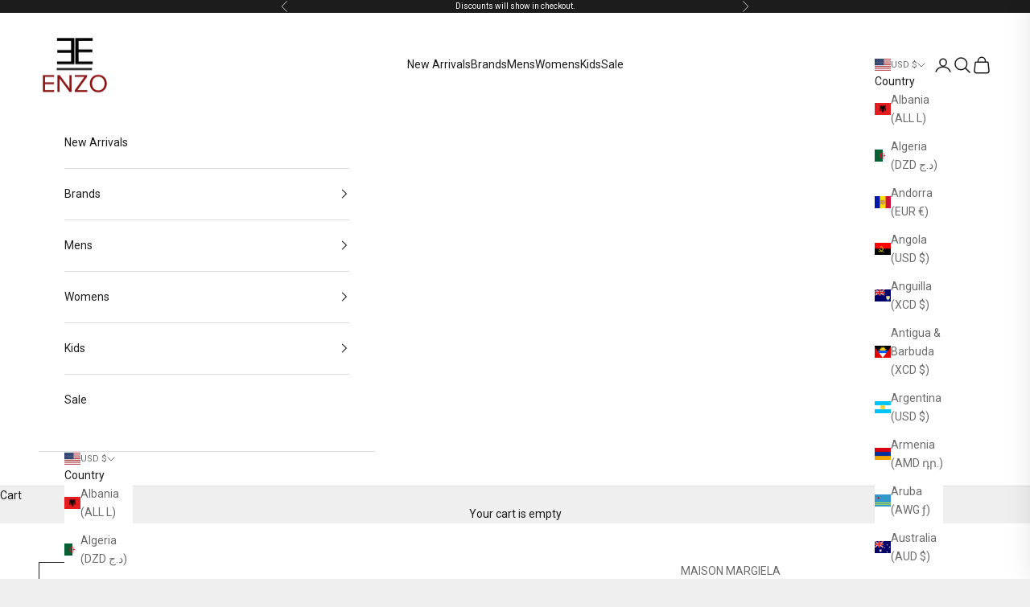

--- FILE ---
content_type: text/plain; charset=utf-8
request_url: https://d-ipv6.mmapiws.com/ant_squire
body_size: 168
content:
enzoclothingstore.com;019bcc3a-3b2b-7b13-b855-9807878bed81:7e23c53637622fa3c28af298f342a31404101256

--- FILE ---
content_type: text/plain;charset=UTF-8
request_url: https://cart.thunderupsells.com/?shop=enzoclothingstore.myshopify.com
body_size: 114658
content:
(() => {
var t=Object.defineProperty,e=(e,o,r)=>(((e,o,r)=>{o in e?t(e,o,{enumerable:!0,configurable:!0,writable:!0,value:r}):e[o]=r})(e,"symbol"!=typeof o?o+"":o,r),r);!function(){const t=document.createElement("link").relList;if(!(t&&t.supports&&t.supports("modulepreload"))){for(const t of document.querySelectorAll('link[rel="modulepreload"]'))e(t);new MutationObserver((t=>{for(const o of t)if("childList"===o.type)for(const t of o.addedNodes)"LINK"===t.tagName&&"modulepreload"===t.rel&&e(t)})).observe(document,{childList:!0,subtree:!0})}function e(t){if(t.ep)return;t.ep=!0;const e=function(t){const e={};return t.integrity&&(e.integrity=t.integrity),t.referrerPolicy&&(e.referrerPolicy=t.referrerPolicy),"use-credentials"===t.crossOrigin?e.credentials="include":"anonymous"===t.crossOrigin?e.credentials="omit":e.credentials="same-origin",e}(t);fetch(t.href,e)}}();var o,r,n,i,a,l,s,c,d,u,p,h={},m=[],f=/acit|ex(?:s|g|n|p|$)|rph|grid|ows|mnc|ntw|ine[ch]|zoo|^ord|itera/i,g=Array.isArray;function v(t,e){for(var o in e)t[o]=e[o];return t}function _(t){var e=t.parentNode;e&&e.removeChild(t)}function y(t,e,r){var n,i,a,l={};for(a in e)"key"==a?n=e[a]:"ref"==a?i=e[a]:l[a]=e[a];if(arguments.length>2&&(l.children=arguments.length>3?o.call(arguments,2):r),"function"==typeof t&&null!=t.defaultProps)for(a in t.defaultProps)void 0===l[a]&&(l[a]=t.defaultProps[a]);return w(t,l,n,i,null)}function w(t,e,o,i,a){var l={type:t,props:e,key:o,ref:i,__k:null,__:null,__b:0,__e:null,__d:void 0,__c:null,constructor:void 0,__v:null==a?++n:a,__i:-1,__u:0};return null==a&&null!=r.vnode&&r.vnode(l),l}function b(){return{current:null}}function x(t){return t.children}function C(t,e){this.props=t,this.context=e}function k(t,e){if(null==e)return t.__?k(t.__,t.__i+1):null;for(var o;e<t.__k.length;e++)if(null!=(o=t.__k[e])&&null!=o.__e)return o.__e;return"function"==typeof t.type?k(t):null}function S(t){var e,o;if(null!=(t=t.__)&&null!=t.__c){for(t.__e=t.__c.base=null,e=0;e<t.__k.length;e++)if(null!=(o=t.__k[e])&&null!=o.__e){t.__e=t.__c.base=o.__e;break}return S(t)}}function T(t){(!t.__d&&(t.__d=!0)&&i.push(t)&&!P.__r++||a!==r.debounceRendering)&&((a=r.debounceRendering)||l)(P)}function P(){var t,e,o,n,a,l,c,d;for(i.sort(s);t=i.shift();)t.__d&&(e=i.length,n=void 0,l=(a=(o=t).__v).__e,c=[],d=[],o.__P&&((n=v({},a)).__v=a.__v+1,r.vnode&&r.vnode(n),E(o.__P,n,a,o.__n,o.__P.namespaceURI,32&a.__u?[l]:null,c,null==l?k(a):l,!!(32&a.__u),d),n.__v=a.__v,n.__.__k[n.__i]=n,D(c,n,d),n.__e!=l&&S(n)),i.length>e&&i.sort(s));P.__r=0}function $(t,e,o,r,n,i,a,l,s,c,d){var u,p,f,v,_,y=r&&r.__k||m,b=e.length;for(o.__d=s,function(t,e,o){var r,n,i,a,l,s=e.length,c=o.length,d=c,u=0;for(t.__k=[],r=0;r<s;r++)a=r+u,null!=(n=t.__k[r]=null==(n=e[r])||"boolean"==typeof n||"function"==typeof n?null:"string"==typeof n||"number"==typeof n||"bigint"==typeof n||n.constructor==String?w(null,n,null,null,null):g(n)?w(x,{children:n},null,null,null):void 0===n.constructor&&n.__b>0?w(n.type,n.props,n.key,n.ref?n.ref:null,n.__v):n)?(n.__=t,n.__b=t.__b+1,l=R(n,o,a,d),n.__i=l,i=null,-1!==l&&(d--,(i=o[l])&&(i.__u|=131072)),null==i||null===i.__v?(-1==l&&u--,"function"!=typeof n.type&&(n.__u|=65536)):l!==a&&(l==a-1?u--:l==a+1?u++:l>a?d>s-a?u+=l-a:u--:l<a&&(l==a-u?u-=l-a:u++),l!==r+u&&(n.__u|=65536))):(i=o[a])&&null==i.key&&i.__e&&!(131072&i.__u)&&(i.__e==t.__d&&(t.__d=k(i)),z(i,i,!1),o[a]=null,d--);if(d)for(r=0;r<c;r++)null!=(i=o[r])&&!(131072&i.__u)&&(i.__e==t.__d&&(t.__d=k(i)),z(i,i))}(o,e,y),s=o.__d,u=0;u<b;u++)null!=(f=o.__k[u])&&"boolean"!=typeof f&&"function"!=typeof f&&(p=-1===f.__i?h:y[f.__i]||h,f.__i=u,E(t,f,p,n,i,a,l,s,c,d),v=f.__e,f.ref&&p.ref!=f.ref&&(p.ref&&M(p.ref,null,f),d.push(f.ref,f.__c||v,f)),null==_&&null!=v&&(_=v),65536&f.__u||p.__k===f.__k?s=A(f,s,t):"function"==typeof f.type&&void 0!==f.__d?s=f.__d:v&&(s=v.nextSibling),f.__d=void 0,f.__u&=-196609);o.__d=s,o.__e=_}function A(t,e,o){var r,n;if("function"==typeof t.type){for(r=t.__k,n=0;r&&n<r.length;n++)r[n]&&(r[n].__=t,e=A(r[n],e,o));return e}t.__e!=e&&(e&&t.type&&!o.contains(e)&&(e=k(t)),o.insertBefore(t.__e,e||null),e=t.__e);do{e=e&&e.nextSibling}while(null!=e&&8===e.nodeType);return e}function I(t,e){return e=e||[],null==t||"boolean"==typeof t||(g(t)?t.some((function(t){I(t,e)})):e.push(t)),e}function R(t,e,o,r){var n=t.key,i=t.type,a=o-1,l=o+1,s=e[o];if(null===s||s&&n==s.key&&i===s.type&&!(131072&s.__u))return o;if(r>(null==s||131072&s.__u?0:1))for(;a>=0||l<e.length;){if(a>=0){if((s=e[a])&&!(131072&s.__u)&&n==s.key&&i===s.type)return a;a--}if(l<e.length){if((s=e[l])&&!(131072&s.__u)&&n==s.key&&i===s.type)return l;l++}}return-1}function O(t,e,o){"-"===e[0]?t.setProperty(e,null==o?"":o):t[e]=null==o?"":"number"!=typeof o||f.test(e)?o:o+"px"}function N(t,e,o,r,n){var i;t:if("style"===e)if("string"==typeof o)t.style.cssText=o;else{if("string"==typeof r&&(t.style.cssText=r=""),r)for(e in r)o&&e in o||O(t.style,e,"");if(o)for(e in o)r&&o[e]===r[e]||O(t.style,e,o[e])}else if("o"===e[0]&&"n"===e[1])i=e!==(e=e.replace(/(PointerCapture)$|Capture$/i,"$1")),e=e.toLowerCase()in t||"onFocusOut"===e||"onFocusIn"===e?e.toLowerCase().slice(2):e.slice(2),t.l||(t.l={}),t.l[e+i]=o,o?r?o.u=r.u:(o.u=c,t.addEventListener(e,i?u:d,i)):t.removeEventListener(e,i?u:d,i);else{if("http://www.w3.org/2000/svg"==n)e=e.replace(/xlink(H|:h)/,"h").replace(/sName$/,"s");else if("width"!=e&&"height"!=e&&"href"!=e&&"list"!=e&&"form"!=e&&"tabIndex"!=e&&"download"!=e&&"rowSpan"!=e&&"colSpan"!=e&&"role"!=e&&"popover"!=e&&e in t)try{t[e]=null==o?"":o;break t}catch(a){}"function"==typeof o||(null==o||!1===o&&"-"!==e[4]?t.removeAttribute(e):t.setAttribute(e,"popover"==e&&1==o?"":o))}}function L(t){return function(e){if(this.l){var o=this.l[e.type+t];if(null==e.t)e.t=c++;else if(e.t<o.u)return;return o(r.event?r.event(e):e)}}}function E(t,e,n,i,a,l,s,c,d,u){var p,m,f,y,w,b,S,T,P,A,I,R,O,L,E,D,M=e.type;if(void 0!==e.constructor)return null;128&n.__u&&(d=!!(32&n.__u),l=[c=e.__e=n.__e]),(p=r.__b)&&p(e);t:if("function"==typeof M)try{if(T=e.props,P="prototype"in M&&M.prototype.render,A=(p=M.contextType)&&i[p.__c],I=p?A?A.props.value:p.__:i,n.__c?S=(m=e.__c=n.__c).__=m.__E:(P?e.__c=m=new M(T,I):(e.__c=m=new C(T,I),m.constructor=M,m.render=B),A&&A.sub(m),m.props=T,m.state||(m.state={}),m.context=I,m.__n=i,f=m.__d=!0,m.__h=[],m._sb=[]),P&&null==m.__s&&(m.__s=m.state),P&&null!=M.getDerivedStateFromProps&&(m.__s==m.state&&(m.__s=v({},m.__s)),v(m.__s,M.getDerivedStateFromProps(T,m.__s))),y=m.props,w=m.state,m.__v=e,f)P&&null==M.getDerivedStateFromProps&&null!=m.componentWillMount&&m.componentWillMount(),P&&null!=m.componentDidMount&&m.__h.push(m.componentDidMount);else{if(P&&null==M.getDerivedStateFromProps&&T!==y&&null!=m.componentWillReceiveProps&&m.componentWillReceiveProps(T,I),!m.__e&&(null!=m.shouldComponentUpdate&&!1===m.shouldComponentUpdate(T,m.__s,I)||e.__v===n.__v)){for(e.__v!==n.__v&&(m.props=T,m.state=m.__s,m.__d=!1),e.__e=n.__e,e.__k=n.__k,e.__k.forEach((function(t){t&&(t.__=e)})),R=0;R<m._sb.length;R++)m.__h.push(m._sb[R]);m._sb=[],m.__h.length&&s.push(m);break t}null!=m.componentWillUpdate&&m.componentWillUpdate(T,m.__s,I),P&&null!=m.componentDidUpdate&&m.__h.push((function(){m.componentDidUpdate(y,w,b)}))}if(m.context=I,m.props=T,m.__P=t,m.__e=!1,O=r.__r,L=0,P){for(m.state=m.__s,m.__d=!1,O&&O(e),p=m.render(m.props,m.state,m.context),E=0;E<m._sb.length;E++)m.__h.push(m._sb[E]);m._sb=[]}else do{m.__d=!1,O&&O(e),p=m.render(m.props,m.state,m.context),m.state=m.__s}while(m.__d&&++L<25);m.state=m.__s,null!=m.getChildContext&&(i=v(v({},i),m.getChildContext())),P&&!f&&null!=m.getSnapshotBeforeUpdate&&(b=m.getSnapshotBeforeUpdate(y,w)),$(t,g(D=null!=p&&p.type===x&&null==p.key?p.props.children:p)?D:[D],e,n,i,a,l,s,c,d,u),m.base=e.__e,e.__u&=-161,m.__h.length&&s.push(m),S&&(m.__E=m.__=null)}catch(z){if(e.__v=null,d||null!=l){for(e.__u|=d?160:32;c&&8===c.nodeType&&c.nextSibling;)c=c.nextSibling;l[l.indexOf(c)]=null,e.__e=c}else e.__e=n.__e,e.__k=n.__k;r.__e(z,e,n)}else null==l&&e.__v===n.__v?(e.__k=n.__k,e.__e=n.__e):e.__e=function(t,e,r,n,i,a,l,s,c){var d,u,p,m,f,v,y,w=r.props,b=e.props,x=e.type;if("svg"===x?i="http://www.w3.org/2000/svg":"math"===x?i="http://www.w3.org/1998/Math/MathML":i||(i="http://www.w3.org/1999/xhtml"),null!=a)for(d=0;d<a.length;d++)if((f=a[d])&&"setAttribute"in f==!!x&&(x?f.localName===x:3===f.nodeType)){t=f,a[d]=null;break}if(null==t){if(null===x)return document.createTextNode(b);t=document.createElementNS(i,x,b.is&&b),a=null,s=!1}if(null===x)w===b||s&&t.data===b||(t.data=b);else{if(a=a&&o.call(t.childNodes),w=r.props||h,!s&&null!=a)for(w={},d=0;d<t.attributes.length;d++)w[(f=t.attributes[d]).name]=f.value;for(d in w)if(f=w[d],"children"==d);else if("dangerouslySetInnerHTML"==d)p=f;else if("key"!==d&&!(d in b)){if("value"==d&&"defaultValue"in b||"checked"==d&&"defaultChecked"in b)continue;N(t,d,null,f,i)}for(d in b)f=b[d],"children"==d?m=f:"dangerouslySetInnerHTML"==d?u=f:"value"==d?v=f:"checked"==d?y=f:"key"===d||s&&"function"!=typeof f||w[d]===f||N(t,d,f,w[d],i);if(u)s||p&&(u.__html===p.__html||u.__html===t.innerHTML)||(t.innerHTML=u.__html),e.__k=[];else if(p&&(t.innerHTML=""),$(t,g(m)?m:[m],e,r,n,"foreignObject"===x?"http://www.w3.org/1999/xhtml":i,a,l,a?a[0]:r.__k&&k(r,0),s,c),null!=a)for(d=a.length;d--;)null!=a[d]&&_(a[d]);s||(d="value",void 0!==v&&(v!==t[d]||"progress"===x&&!v||"option"===x&&v!==w[d])&&N(t,d,v,w[d],i),d="checked",void 0!==y&&y!==t[d]&&N(t,d,y,w[d],i))}return t}(n.__e,e,n,i,a,l,s,d,u);(p=r.diffed)&&p(e)}function D(t,e,o){e.__d=void 0;for(var n=0;n<o.length;n++)M(o[n],o[++n],o[++n]);r.__c&&r.__c(e,t),t.some((function(e){try{t=e.__h,e.__h=[],t.some((function(t){t.call(e)}))}catch(o){r.__e(o,e.__v)}}))}function M(t,e,o){try{if("function"==typeof t){var n="function"==typeof t.__u;n&&t.__u(),n&&null==e||(t.__u=t(e))}else t.current=e}catch(i){r.__e(i,o)}}function z(t,e,o){var n,i;if(r.unmount&&r.unmount(t),(n=t.ref)&&(n.current&&n.current!==t.__e||M(n,null,e)),null!=(n=t.__c)){if(n.componentWillUnmount)try{n.componentWillUnmount()}catch(a){r.__e(a,e)}n.base=n.__P=null}if(n=t.__k)for(i=0;i<n.length;i++)n[i]&&z(n[i],e,o||"function"!=typeof t.type);o||null==t.__e||_(t.__e),t.__c=t.__=t.__e=t.__d=void 0}function B(t,e,o){return this.constructor(t,o)}function H(t,e,n){var i,a,l,s;r.__&&r.__(t,e),a=(i="function"==typeof n)?null:n&&n.__k||e.__k,l=[],s=[],E(e,t=(!i&&n||e).__k=y(x,null,[t]),a||h,h,e.namespaceURI,!i&&n?[n]:a?null:e.firstChild?o.call(e.childNodes):null,l,!i&&n?n:a?a.__e:e.firstChild,i,s),D(l,t,s)}function j(t,e){H(t,e,j)}function F(t,e,r){var n,i,a,l,s=v({},t.props);for(a in t.type&&t.type.defaultProps&&(l=t.type.defaultProps),e)"key"==a?n=e[a]:"ref"==a?i=e[a]:s[a]=void 0===e[a]&&void 0!==l?l[a]:e[a];return arguments.length>2&&(s.children=arguments.length>3?o.call(arguments,2):r),w(t.type,s,n||t.key,i||t.ref,null)}function W(t,e){var o={__c:e="__cC"+p++,__:t,Consumer:function(t,e){return t.children(e)},Provider:function(t){var o,r;return this.getChildContext||(o=[],(r={})[e]=this,this.getChildContext=function(){return r},this.componentWillUnmount=function(){o=null},this.shouldComponentUpdate=function(t){this.props.value!==t.value&&o.some((function(t){t.__e=!0,T(t)}))},this.sub=function(t){o.push(t);var e=t.componentWillUnmount;t.componentWillUnmount=function(){o&&o.splice(o.indexOf(t),1),e&&e.call(t)}}),t.children}};return o.Provider.__=o.Consumer.contextType=o}o=m.slice,r={__e:function(t,e,o,r){for(var n,i,a;e=e.__;)if((n=e.__c)&&!n.__)try{if((i=n.constructor)&&null!=i.getDerivedStateFromError&&(n.setState(i.getDerivedStateFromError(t)),a=n.__d),null!=n.componentDidCatch&&(n.componentDidCatch(t,r||{}),a=n.__d),a)return n.__E=n}catch(l){t=l}throw t}},n=0,C.prototype.setState=function(t,e){var o;o=null!=this.__s&&this.__s!==this.state?this.__s:this.__s=v({},this.state),"function"==typeof t&&(t=t(v({},o),this.props)),t&&v(o,t),null!=t&&this.__v&&(e&&this._sb.push(e),T(this))},C.prototype.forceUpdate=function(t){this.__v&&(this.__e=!0,t&&this.__h.push(t),T(this))},C.prototype.render=x,i=[],l="function"==typeof Promise?Promise.prototype.then.bind(Promise.resolve()):setTimeout,s=function(t,e){return t.__v.__b-e.__v.__b},P.__r=0,c=0,d=L(!1),u=L(!0),p=0;var q,U,V,G,Y=0,X=[],Q=r,K=Q.__b,Z=Q.__r,J=Q.diffed,tt=Q.__c,et=Q.unmount,ot=Q.__;function rt(t,e){Q.__h&&Q.__h(U,t,Y||e),Y=0;var o=U.__H||(U.__H={__:[],__h:[]});return t>=o.__.length&&o.__.push({}),o.__[t]}function nt(t){return Y=1,it(bt,t)}function it(t,e,o){var r=rt(q++,2);if(r.t=t,!r.__c&&(r.__=[o?o(e):bt(void 0,e),function(t){var e=r.__N?r.__N[0]:r.__[0],o=r.t(e,t);e!==o&&(r.__N=[o,r.__[1]],r.__c.setState({}))}],r.__c=U,!U.u)){var n=function(t,e,o){if(!r.__c.__H)return!0;var n=r.__c.__H.__.filter((function(t){return!!t.__c}));if(n.every((function(t){return!t.__N})))return!i||i.call(this,t,e,o);var a=!1;return n.forEach((function(t){if(t.__N){var e=t.__[0];t.__=t.__N,t.__N=void 0,e!==t.__[0]&&(a=!0)}})),!(!a&&r.__c.props===t)&&(!i||i.call(this,t,e,o))};U.u=!0;var i=U.shouldComponentUpdate,a=U.componentWillUpdate;U.componentWillUpdate=function(t,e,o){if(this.__e){var r=i;i=void 0,n(t,e,o),i=r}a&&a.call(this,t,e,o)},U.shouldComponentUpdate=n}return r.__N||r.__}function at(t,e){var o=rt(q++,3);!Q.__s&&wt(o.__H,e)&&(o.__=t,o.i=e,U.__H.__h.push(o))}function lt(t,e){var o=rt(q++,4);!Q.__s&&wt(o.__H,e)&&(o.__=t,o.i=e,U.__h.push(o))}function st(t){return Y=5,dt((function(){return{current:t}}),[])}function ct(t,e,o){Y=6,lt((function(){return"function"==typeof t?(t(e()),function(){return t(null)}):t?(t.current=e(),function(){return t.current=null}):void 0}),null==o?o:o.concat(t))}function dt(t,e){var o=rt(q++,7);return wt(o.__H,e)&&(o.__=t(),o.__H=e,o.__h=t),o.__}function ut(t,e){return Y=8,dt((function(){return t}),e)}function pt(t){var e=U.context[t.__c],o=rt(q++,9);return o.c=t,e?(null==o.__&&(o.__=!0,e.sub(U)),e.props.value):t.__}function ht(t,e){Q.useDebugValue&&Q.useDebugValue(e?e(t):t)}function mt(){var t=rt(q++,11);if(!t.__){for(var e=U.__v;null!==e&&!e.__m&&null!==e.__;)e=e.__;var o=e.__m||(e.__m=[0,0]);t.__="P"+o[0]+"-"+o[1]++}return t.__}function ft(){for(var t;t=X.shift();)if(t.__P&&t.__H)try{t.__H.__h.forEach(_t),t.__H.__h.forEach(yt),t.__H.__h=[]}catch(e){t.__H.__h=[],Q.__e(e,t.__v)}}Q.__b=function(t){U=null,K&&K(t)},Q.__=function(t,e){t&&e.__k&&e.__k.__m&&(t.__m=e.__k.__m),ot&&ot(t,e)},Q.__r=function(t){Z&&Z(t),q=0;var e=(U=t.__c).__H;e&&(V===U?(e.__h=[],U.__h=[],e.__.forEach((function(t){t.__N&&(t.__=t.__N),t.i=t.__N=void 0}))):(e.__h.forEach(_t),e.__h.forEach(yt),e.__h=[],q=0)),V=U},Q.diffed=function(t){J&&J(t);var e=t.__c;e&&e.__H&&(e.__H.__h.length&&(1!==X.push(e)&&G===Q.requestAnimationFrame||((G=Q.requestAnimationFrame)||vt)(ft)),e.__H.__.forEach((function(t){t.i&&(t.__H=t.i),t.i=void 0}))),V=U=null},Q.__c=function(t,e){e.some((function(t){try{t.__h.forEach(_t),t.__h=t.__h.filter((function(t){return!t.__||yt(t)}))}catch(o){e.some((function(t){t.__h&&(t.__h=[])})),e=[],Q.__e(o,t.__v)}})),tt&&tt(t,e)},Q.unmount=function(t){et&&et(t);var e,o=t.__c;o&&o.__H&&(o.__H.__.forEach((function(t){try{_t(t)}catch(o){e=o}})),o.__H=void 0,e&&Q.__e(e,o.__v))};var gt="function"==typeof requestAnimationFrame;function vt(t){var e,o=function(){clearTimeout(r),gt&&cancelAnimationFrame(e),setTimeout(t)},r=setTimeout(o,100);gt&&(e=requestAnimationFrame(o))}function _t(t){var e=U,o=t.__c;"function"==typeof o&&(t.__c=void 0,o()),U=e}function yt(t){var e=U;t.__c=t.__(),U=e}function wt(t,e){return!t||t.length!==e.length||e.some((function(e,o){return e!==t[o]}))}function bt(t,e){return"function"==typeof e?e(t):e}function xt(t,e){for(var o in e)t[o]=e[o];return t}function Ct(t,e){for(var o in t)if("__source"!==o&&!(o in e))return!0;for(var r in e)if("__source"!==r&&t[r]!==e[r])return!0;return!1}function kt(t,e){this.props=t,this.context=e}function St(t,e){function o(t){var o=this.props.ref,r=o==t.ref;return!r&&o&&(o.call?o(null):o.current=null),e?!e(this.props,t)||!r:Ct(this.props,t)}function r(e){return this.shouldComponentUpdate=o,y(t,e)}return r.displayName="Memo("+(t.displayName||t.name)+")",r.prototype.isReactComponent=!0,r.__f=!0,r}(kt.prototype=new C).isPureReactComponent=!0,kt.prototype.shouldComponentUpdate=function(t,e){return Ct(this.props,t)||Ct(this.state,e)};var Tt=r.__b;r.__b=function(t){t.type&&t.type.__f&&t.ref&&(t.props.ref=t.ref,t.ref=null),Tt&&Tt(t)};var Pt="undefined"!=typeof Symbol&&Symbol.for&&Symbol.for("react.forward_ref")||3911;function $t(t){function e(e){var o=xt({},e);return delete o.ref,t(o,e.ref||null)}return e.$$typeof=Pt,e.render=e,e.prototype.isReactComponent=e.__f=!0,e.displayName="ForwardRef("+(t.displayName||t.name)+")",e}var At=function(t,e){return null==t?null:I(I(t).map(e))},It={map:At,forEach:At,count:function(t){return t?I(t).length:0},only:function(t){var e=I(t);if(1!==e.length)throw"Children.only";return e[0]},toArray:I},Rt=r.__e;r.__e=function(t,e,o,r){if(t.then)for(var n,i=e;i=i.__;)if((n=i.__c)&&n.__c)return null==e.__e&&(e.__e=o.__e,e.__k=o.__k),n.__c(t,e);Rt(t,e,o,r)};var Ot=r.unmount;function Nt(t,e,o){return t&&(t.__c&&t.__c.__H&&(t.__c.__H.__.forEach((function(t){"function"==typeof t.__c&&t.__c()})),t.__c.__H=null),null!=(t=xt({},t)).__c&&(t.__c.__P===o&&(t.__c.__P=e),t.__c=null),t.__k=t.__k&&t.__k.map((function(t){return Nt(t,e,o)}))),t}function Lt(t,e,o){return t&&o&&(t.__v=null,t.__k=t.__k&&t.__k.map((function(t){return Lt(t,e,o)})),t.__c&&t.__c.__P===e&&(t.__e&&o.appendChild(t.__e),t.__c.__e=!0,t.__c.__P=o)),t}function Et(){this.__u=0,this.t=null,this.__b=null}function Dt(t){var e=t.__.__c;return e&&e.__a&&e.__a(t)}function Mt(t){var e,o,r;function n(n){if(e||(e=t()).then((function(t){o=t.default||t}),(function(t){r=t})),r)throw r;if(!o)throw e;return y(o,n)}return n.displayName="Lazy",n.__f=!0,n}function zt(){this.u=null,this.o=null}r.unmount=function(t){var e=t.__c;e&&e.__R&&e.__R(),e&&32&t.__u&&(t.type=null),Ot&&Ot(t)},(Et.prototype=new C).__c=function(t,e){var o=e.__c,r=this;null==r.t&&(r.t=[]),r.t.push(o);var n=Dt(r.__v),i=!1,a=function(){i||(i=!0,o.__R=null,n?n(l):l())};o.__R=a;var l=function(){if(! --r.__u){if(r.state.__a){var t=r.state.__a;r.__v.__k[0]=Lt(t,t.__c.__P,t.__c.__O)}var e;for(r.setState({__a:r.__b=null});e=r.t.pop();)e.forceUpdate()}};r.__u++||32&e.__u||r.setState({__a:r.__b=r.__v.__k[0]}),t.then(a,a)},Et.prototype.componentWillUnmount=function(){this.t=[]},Et.prototype.render=function(t,e){if(this.__b){if(this.__v.__k){var o=document.createElement("div"),r=this.__v.__k[0].__c;this.__v.__k[0]=Nt(this.__b,o,r.__O=r.__P)}this.__b=null}var n=e.__a&&y(x,null,t.fallback);return n&&(n.__u&=-33),[y(x,null,e.__a?null:t.children),n]};var Bt=function(t,e,o){if(++o[1]===o[0]&&t.o.delete(e),t.props.revealOrder&&("t"!==t.props.revealOrder[0]||!t.o.size))for(o=t.u;o;){for(;o.length>3;)o.pop()();if(o[1]<o[0])break;t.u=o=o[2]}};function Ht(t){return this.getChildContext=function(){return t.context},t.children}function jt(t){var e=this,o=t.i;e.componentWillUnmount=function(){H(null,e.l),e.l=null,e.i=null},e.i&&e.i!==o&&e.componentWillUnmount(),e.l||(e.i=o,e.l={nodeType:1,parentNode:o,childNodes:[],contains:function(){return!0},appendChild:function(t){this.childNodes.push(t),e.i.appendChild(t)},insertBefore:function(t,o){this.childNodes.push(t),e.i.appendChild(t)},removeChild:function(t){this.childNodes.splice(this.childNodes.indexOf(t)>>>1,1),e.i.removeChild(t)}}),H(y(Ht,{context:e.context},t.__v),e.l)}function Ft(t,e){var o=y(jt,{__v:t,i:e});return o.containerInfo=e,o}(zt.prototype=new C).__a=function(t){var e=this,o=Dt(e.__v),r=e.o.get(t);return r[0]++,function(n){var i=function(){e.props.revealOrder?(r.push(n),Bt(e,t,r)):n()};o?o(i):i()}},zt.prototype.render=function(t){this.u=null,this.o=new Map;var e=I(t.children);t.revealOrder&&"b"===t.revealOrder[0]&&e.reverse();for(var o=e.length;o--;)this.o.set(e[o],this.u=[1,0,this.u]);return t.children},zt.prototype.componentDidUpdate=zt.prototype.componentDidMount=function(){var t=this;this.o.forEach((function(e,o){Bt(t,o,e)}))};var Wt="undefined"!=typeof Symbol&&Symbol.for&&Symbol.for("react.element")||60103,qt=/^(?:accent|alignment|arabic|baseline|cap|clip(?!PathU)|color|dominant|fill|flood|font|glyph(?!R)|horiz|image(!S)|letter|lighting|marker(?!H|W|U)|overline|paint|pointer|shape|stop|strikethrough|stroke|text(?!L)|transform|underline|unicode|units|v|vector|vert|word|writing|x(?!C))[A-Z]/,Ut=/^on(Ani|Tra|Tou|BeforeInp|Compo)/,Vt=/[A-Z0-9]/g,Gt="undefined"!=typeof document,Yt=function(t){return("undefined"!=typeof Symbol&&"symbol"==typeof Symbol()?/fil|che|rad/:/fil|che|ra/).test(t)};function Xt(t,e,o){return null==e.__k&&(e.textContent=""),H(t,e),"function"==typeof o&&o(),t?t.__c:null}function Qt(t,e,o){return j(t,e),"function"==typeof o&&o(),t?t.__c:null}C.prototype.isReactComponent={},["componentWillMount","componentWillReceiveProps","componentWillUpdate"].forEach((function(t){Object.defineProperty(C.prototype,t,{configurable:!0,get:function(){return this["UNSAFE_"+t]},set:function(e){Object.defineProperty(this,t,{configurable:!0,writable:!0,value:e})}})}));var Kt=r.event;function Zt(){}function Jt(){return this.cancelBubble}function te(){return this.defaultPrevented}r.event=function(t){return Kt&&(t=Kt(t)),t.persist=Zt,t.isPropagationStopped=Jt,t.isDefaultPrevented=te,t.nativeEvent=t};var ee,oe={enumerable:!1,configurable:!0,get:function(){return this.class}},re=r.vnode;r.vnode=function(t){"string"==typeof t.type&&function(t){var e=t.props,o=t.type,r={},n=-1===o.indexOf("-");for(var i in e){var a=e[i];if(!("value"===i&&"defaultValue"in e&&null==a||Gt&&"children"===i&&"noscript"===o||"class"===i||"className"===i)){var l=i.toLowerCase();"defaultValue"===i&&"value"in e&&null==e.value?i="value":"download"===i&&!0===a?a="":"translate"===l&&"no"===a?a=!1:"o"===l[0]&&"n"===l[1]?"ondoubleclick"===l?i="ondblclick":"onchange"!==l||"input"!==o&&"textarea"!==o||Yt(e.type)?"onfocus"===l?i="onfocusin":"onblur"===l?i="onfocusout":Ut.test(i)&&(i=l):l=i="oninput":n&&qt.test(i)?i=i.replace(Vt,"-$&").toLowerCase():null===a&&(a=void 0),"oninput"===l&&r[i=l]&&(i="oninputCapture"),r[i]=a}}"select"==o&&r.multiple&&Array.isArray(r.value)&&(r.value=I(e.children).forEach((function(t){t.props.selected=-1!=r.value.indexOf(t.props.value)}))),"select"==o&&null!=r.defaultValue&&(r.value=I(e.children).forEach((function(t){t.props.selected=r.multiple?-1!=r.defaultValue.indexOf(t.props.value):r.defaultValue==t.props.value}))),e.class&&!e.className?(r.class=e.class,Object.defineProperty(r,"className",oe)):(e.className&&!e.class||e.class&&e.className)&&(r.class=r.className=e.className),t.props=r}(t),t.$$typeof=Wt,re&&re(t)};var ne=r.__r;r.__r=function(t){ne&&ne(t),ee=t.__c};var ie=r.diffed;r.diffed=function(t){ie&&ie(t);var e=t.props,o=t.__e;null!=o&&"textarea"===t.type&&"value"in e&&e.value!==o.value&&(o.value=null==e.value?"":e.value),ee=null};var ae={ReactCurrentDispatcher:{current:{readContext:function(t){return ee.__n[t.__c].props.value},useCallback:ut,useContext:pt,useDebugValue:ht,useDeferredValue:_e,useEffect:at,useId:mt,useImperativeHandle:ct,useInsertionEffect:we,useLayoutEffect:lt,useMemo:dt,useReducer:it,useRef:st,useState:nt,useSyncExternalStore:xe,useTransition:ye}}};function le(t){return y.bind(null,t)}function se(t){return!!t&&t.$$typeof===Wt}function ce(t){return se(t)&&t.type===x}function de(t){return!!t&&!!t.displayName&&("string"==typeof t.displayName||t.displayName instanceof String)&&t.displayName.startsWith("Memo(")}function ue(t){return se(t)?F.apply(null,arguments):t}function pe(t){return!!t.__k&&(H(null,t),!0)}function he(t){return t&&(t.base||1===t.nodeType&&t)||null}var me=function(t,e){return t(e)},fe=function(t,e){return t(e)},ge=x;function ve(t){t()}function _e(t){return t}function ye(){return[!1,ve]}var we=lt,be=se;function xe(t,e){var o=e(),r=nt({h:{__:o,v:e}}),n=r[0].h,i=r[1];return lt((function(){n.__=o,n.v=e,Ce(n)&&i({h:n})}),[t,o,e]),at((function(){return Ce(n)&&i({h:n}),t((function(){Ce(n)&&i({h:n})}))}),[t]),o}function Ce(t){var e,o,r=t.v,n=t.__;try{var i=r();return!((e=n)===(o=i)&&(0!==e||1/e==1/o)||e!=e&&o!=o)}catch(a){return!0}}var ke={useState:nt,useId:mt,useReducer:it,useEffect:at,useLayoutEffect:lt,useInsertionEffect:we,useTransition:ye,useDeferredValue:_e,useSyncExternalStore:xe,startTransition:ve,useRef:st,useImperativeHandle:ct,useMemo:dt,useCallback:ut,useContext:pt,useDebugValue:ht,version:"17.0.2",Children:It,render:Xt,hydrate:Qt,unmountComponentAtNode:pe,createPortal:Ft,createElement:y,createContext:W,createFactory:le,cloneElement:ue,createRef:b,Fragment:x,isValidElement:se,isElement:be,isFragment:ce,isMemo:de,findDOMNode:he,Component:C,PureComponent:kt,memo:St,forwardRef:$t,flushSync:fe,unstable_batchedUpdates:me,StrictMode:ge,Suspense:Et,SuspenseList:zt,lazy:Mt,__SECRET_INTERNALS_DO_NOT_USE_OR_YOU_WILL_BE_FIRED:ae};const Se=Object.freeze(Object.defineProperty({__proto__:null,Children:It,Component:C,Fragment:x,PureComponent:kt,StrictMode:ge,Suspense:Et,SuspenseList:zt,__SECRET_INTERNALS_DO_NOT_USE_OR_YOU_WILL_BE_FIRED:ae,cloneElement:ue,createContext:W,createElement:y,createFactory:le,createPortal:Ft,createRef:b,default:ke,findDOMNode:he,flushSync:fe,forwardRef:$t,hydrate:Qt,isElement:be,isFragment:ce,isMemo:de,isValidElement:se,lazy:Mt,memo:St,render:Xt,startTransition:ve,unmountComponentAtNode:pe,unstable_batchedUpdates:me,useCallback:ut,useContext:pt,useDebugValue:ht,useDeferredValue:_e,useEffect:at,useErrorBoundary:function(t){var e=rt(q++,10),o=nt();return e.__=t,U.componentDidCatch||(U.componentDidCatch=function(t,r){e.__&&e.__(t,r),o[1](t)}),[o[0],function(){o[1](void 0)}]},useId:mt,useImperativeHandle:ct,useInsertionEffect:we,useLayoutEffect:lt,useMemo:dt,useReducer:it,useRef:st,useState:nt,useSyncExternalStore:xe,useTransition:ye,version:"17.0.2"},Symbol.toStringTag,{value:"Module"})),Te=t=>{let e;const o=new Set,r=(t,r)=>{const n="function"==typeof t?t(e):t;if(!Object.is(n,e)){const t=e;e=(null!=r?r:"object"!=typeof n||null===n)?n:Object.assign({},e,n),o.forEach((o=>o(e,t)))}},n=()=>e,i={setState:r,getState:n,getInitialState:()=>a,subscribe:t=>(o.add(t),()=>o.delete(t)),destroy:()=>{o.clear()}},a=e=t(r,n,i);return i};function Pe(t){return t&&t.__esModule&&Object.prototype.hasOwnProperty.call(t,"default")?t.default:t}function $e(t){if(t.__esModule)return t;var e=t.default;if("function"==typeof e){var o=function t(){return this instanceof t?Reflect.construct(e,arguments,this.constructor):e.apply(this,arguments)};o.prototype=e.prototype}else o={};return Object.defineProperty(o,"__esModule",{value:!0}),Object.keys(t).forEach((function(e){var r=Object.getOwnPropertyDescriptor(t,e);Object.defineProperty(o,e,r.get?r:{enumerable:!0,get:function(){return t[e]}})})),o}var Ae={exports:{}},Ie={};const Re=$e(Se);var Oe={exports:{}},Ne={},Le=Re;var Ee="function"==typeof Object.is?Object.is:function(t,e){return t===e&&(0!==t||1/t==1/e)||t!=t&&e!=e},De=Le.useState,Me=Le.useEffect,ze=Le.useLayoutEffect,Be=Le.useDebugValue;function He(t){var e=t.getSnapshot;t=t.value;try{var o=e();return!Ee(t,o)}catch(r){return!0}}var je="undefined"==typeof window||void 0===window.document||void 0===window.document.createElement?function(t,e){return e()}:function(t,e){var o=e(),r=De({inst:{value:o,getSnapshot:e}}),n=r[0].inst,i=r[1];return ze((function(){n.value=o,n.getSnapshot=e,He(n)&&i({inst:n})}),[t,o,e]),Me((function(){return He(n)&&i({inst:n}),t((function(){He(n)&&i({inst:n})}))}),[t]),Be(o),o};Ne.useSyncExternalStore=void 0!==Le.useSyncExternalStore?Le.useSyncExternalStore:je,Oe.exports=Ne;var Fe=Re,We=Oe.exports;
/**
 * @license React
 * use-sync-external-store-shim/with-selector.production.min.js
 *
 * Copyright (c) Facebook, Inc. and its affiliates.
 *
 * This source code is licensed under the MIT license found in the
 * LICENSE file in the root directory of this source tree.
 */var qe="function"==typeof Object.is?Object.is:function(t,e){return t===e&&(0!==t||1/t==1/e)||t!=t&&e!=e},Ue=We.useSyncExternalStore,Ve=Fe.useRef,Ge=Fe.useEffect,Ye=Fe.useMemo,Xe=Fe.useDebugValue;Ie.useSyncExternalStoreWithSelector=function(t,e,o,r,n){var i=Ve(null);if(null===i.current){var a={hasValue:!1,value:null};i.current=a}else a=i.current;i=Ye((function(){function t(t){if(!s){if(s=!0,i=t,t=r(t),void 0!==n&&a.hasValue){var e=a.value;if(n(e,t))return l=e}return l=t}if(e=l,qe(i,t))return e;var o=r(t);return void 0!==n&&n(e,o)?e:(i=t,l=o)}var i,l,s=!1,c=void 0===o?null:o;return[function(){return t(e())},null===c?void 0:function(){return t(c())}]}),[e,o,r,n]);var l=Ue(t,i[0],i[1]);return Ge((function(){a.hasValue=!0,a.value=l}),[l]),Xe(l),l},Ae.exports=Ie;const Qe=Pe(Ae.exports),{useDebugValue:Ke}=ke,{useSyncExternalStoreWithSelector:Ze}=Qe;const Je=t=>t;const to=t=>{const e="function"==typeof t?(t=>t?Te(t):Te)(t):t,o=(t,o)=>function(t,e=Je,o){const r=Ze(t.subscribe,t.getState,t.getServerState||t.getInitialState,e,o);return Ke(r),r}(e,t,o);return Object.assign(o,e),o},eo=t=>t?to(t):to;function oo(t,e){if(Object.is(t,e))return!0;if("object"!=typeof t||null===t||"object"!=typeof e||null===e)return!1;if(t instanceof Map&&e instanceof Map){if(t.size!==e.size)return!1;for(const[o,r]of t)if(!Object.is(r,e.get(o)))return!1;return!0}if(t instanceof Set&&e instanceof Set){if(t.size!==e.size)return!1;for(const o of t)if(!e.has(o))return!1;return!0}const o=Object.keys(t);if(o.length!==Object.keys(e).length)return!1;for(let r=0;r<o.length;r++)if(!Object.prototype.hasOwnProperty.call(e,o[r])||!Object.is(t[o[r]],e[o[r]]))return!1;return!0}const ro=(t,e,o)=>{const r=new Set;return(n,i,a)=>{const l=(null==o?void 0:o.equalityFn)??oo;if(null==o?void 0:o.keys){const t=o.keys;for(const e of t)r.add(e)}const s=!0!==(null==o?void 0:o.disableProxy)||!!(null==o?void 0:o.keys),c=!0!==(null==o?void 0:o.disableProxy)&&!(null==o?void 0:o.keys),d=(t,o,...i)=>{n((o=>{const n="object"==typeof t?t:t(o);return s&&0!==r.size&&!Object.keys(n).some((t=>r.has(t)))?{...o,...n}:(t=>{const o=new Proxy({...t},{get:(e,o)=>(r.add(o),t[o])}),n=e(c?o:{...t});for(const e of Object.keys(n))l(n[e],t[e])&&(n[e]=t[e]);return{...t,...n}})({...o,...n})}),o,...i)},u=a;u.setState=d;const p=t(d,i,u);return Object.assign({},p,e(p))}},no=eo()(ro(((t,e)=>({config:{},setConfig:e=>{t((t=>({config:{...t.config,...e,sections:{...t.config.sections,...e.sections}}})))},setConfigSections:o=>t({config:{...e().config,sections:o}})})),(t=>{var e,o,r,n,i,a,l,s,c,d,u,p,h,m,f,g,v,_,y,w,b,x,C,k,S,T,P,$,A,I,R,O,N,L,E;return{isInBuilder:!!(null==(e=t.config)?void 0:e.isInBuilder),benefits:null==(r=null==(o=t.config)?void 0:o.sections)?void 0:r.benefits,announcements:null==(i=null==(n=t.config)?void 0:n.sections)?void 0:i.announcement,checkout:null==(l=null==(a=t.config)?void 0:a.sections)?void 0:l.checkout,paymentProviders:null==(c=null==(s=t.config)?void 0:s.sections)?void 0:c.paymentBadges,bulkDiscounts:null==(u=null==(d=t.config)?void 0:d.sections)?void 0:u.bulkDiscounts,general:null==(h=null==(p=t.config)?void 0:p.sections)?void 0:h.general,orderNote:null==(f=null==(m=t.config)?void 0:m.sections)?void 0:f.note,productTip:null==(v=null==(g=t.config)?void 0:g.sections)?void 0:v.tip,crossSell:null==(y=null==(_=t.config)?void 0:_.sections)?void 0:y.recommendations,stickyCheckoutButton:null==(b=null==(w=t.config)?void 0:w.sections)?void 0:b.sticky,freeProduct:null==(C=null==(x=t.config)?void 0:x.sections)?void 0:C.freeProduct,progressBar:null==(S=null==(k=t.config)?void 0:k.sections)?void 0:S.progress,orderDiscount:null==(P=null==(T=t.config)?void 0:T.sections)?void 0:P.orderDiscount,discountCode:null==(A=null==($=t.config)?void 0:$.sections)?void 0:A.discountCode,settings:null==(I=t.config)?void 0:I.settings,currencyCode:null==(R=t.config)?void 0:R.currencyCode,primaryLocale:null==(O=t.config)?void 0:O.primaryLocale,moneyFormat:null==(N=t.config)?void 0:N.moneyFormat,promoBanner:null==(E=null==(L=t.config)?void 0:L.sections)?void 0:E.promoBanner}}))),io=t=>{let e=0;if(no.getState().isInBuilder)return void console.error("Error in cart app",t);const o=r=>{var n;window.parent.Sentry?(null==(n=window.parent.Sentry)||n.captureException(r),console.error("Error in cart app",r)):e<=5?(console.log("Retrying...",e),setTimeout((()=>{e++,o(t)}),2e3)):e>5&&console.error("Error could not be logged.",r)};o(t)};class ao extends C{constructor(){super(...arguments),this.state={hasError:!1,retries:0}}static getDerivedStateFromError(t){return{hasError:!0}}componentDidCatch(t,e){io(t)}render(){return this.state.hasError?"Sorry, something went wrong. Please reload the page and try again.":this.props.children}}const lo=t=>y("svg",{xmlns:"http://www.w3.org/2000/svg",viewBox:"0 0 24 24",fill:"#ffffff",...t},y("path",{d:"M0 0h24v24H0V0z",fill:"none"}),y("path",{stroke:"ffffff",d:"M15.55 13c.75 0 1.41-.41 1.75-1.03l3.58-6.49c.37-.66-.11-1.48-.87-1.48H5.21l-.94-2H1v2h2l3.6 7.59-1.35 2.44C4.52 15.37 5.48 17 7 17h12v-2H7l1.1-2h7.45zM6.16 6h12.15l-2.76 5H8.53L6.16 6zM7 18c-1.1 0-1.99.9-1.99 2S5.9 22 7 22s2-.9 2-2-.9-2-2-2zm10 0c-1.1 0-1.99.9-1.99 2s.89 2 1.99 2 2-.9 2-2-.9-2-2-2z"})),so={},co=function(t,e,o){if(!e||0===e.length)return t();const r=document.getElementsByTagName("link");return Promise.all(e.map((t=>{if((t=function(t){return"/"+t}(t))in so)return;so[t]=!0;const e=t.endsWith(".css"),n=e?'[rel="stylesheet"]':"";if(!!o)for(let o=r.length-1;o>=0;o--){const n=r[o];if(n.href===t&&(!e||"stylesheet"===n.rel))return}else if(document.querySelector(`link[href="${t}"]${n}`))return;const i=document.createElement("link");return i.rel=e?"stylesheet":"modulepreload",e||(i.as="script",i.crossOrigin=""),i.href=t,document.head.appendChild(i),e?new Promise(((e,o)=>{i.addEventListener("load",e),i.addEventListener("error",(()=>o(new Error(`Unable to preload CSS for ${t}`))))})):void 0}))).then((()=>t())).catch((t=>{const e=new Event("vite:preloadError",{cancelable:!0});if(e.payload=t,window.dispatchEvent(e),!e.defaultPrevented)throw t}))},uo="cro-cart-app-iframe",po="cro-cart-sticky-button",ho="2147483650",mo="X-CRO-Cart-Request",fo="cro_cart_",go="cro_cart_";no.getState().isInBuilder&&co((()=>import("./mocks.js")),[]);const vo=t=>t.includes(window.location.host)||!t.includes("https://"),_o=async(t,e)=>{const{fetch:o}=window;try{let r;vo(t.toString())&&(r={...e,headers:{...null==e?void 0:e.headers,[mo]:"1"}});return await o(t,r||e)}catch(r){throw console.error(r),r}},yo=async(t,e)=>{var o;const{mocks:r}=await co((()=>import("./mocks.js")),[]),n=`${(null==(o=null==e?void 0:e.method)?void 0:o.toUpperCase())||"GET"}::${t}`;console.warn(`Warning: Mock Ajax API is enabled. Returning mock for key ${n}`);const i=r[Object.keys(r).find((t=>{return e=n,new RegExp("^"+t.split("*").map((t=>t.replace(/([.*+?^=!:${}()|[\]/\\])/g,"\\$1"))).join(".*")+"$").test(e);var e}))];let a=i;if("function"==typeof i)try{a=i((null==e?void 0:e.body)&&JSON.parse(null==e?void 0:e.body))}catch(l){console.log(l)}return a||console.error(`Mock for resource key ${n} not found. Returning {}.`),new Promise((t=>setTimeout((()=>t(a||{})),500)))},wo=async(t,e)=>{if(no.getState().isInBuilder)return yo(t,e);try{const o=await _o((t=>{var e,o;return no.getState().isInBuilder?"/builder/proxy":`${((null==(o=null==(e=window.Shopify)?void 0:e.routes)?void 0:o.root)||"").replace(/\/[a-z]{2}(\/)?$/i,"/")||""}${t}`})(t),((t,e={})=>{var o;return no.getState().isInBuilder?{method:"POST",headers:{"Content-Type":"application/json"},body:JSON.stringify({shop:no.getState().config.shopUrl,endpoint:t,body:e.body&&JSON.parse(e.body),method:e.method,token:null==(o=window.parent.CROCart)?void 0:o.storeSessionState.sessionToken})}:e})(t,e));if(o.status>=300){if(o.statusText)return Promise.resolve({error:o.statusText});const t=await o.json();return Promise.resolve({error:t.message})}const r=await o.json();return r.status>=300||"bad_request"===r.status?(console.log(r),Promise.resolve({error:r.message})):r}catch(o){return Promise.resolve({error:o.toString()})}},bo=t=>wo("cart/add.js",{method:"POST",headers:{"Content-Type":"application/json"},body:JSON.stringify(t)}),xo=t=>wo("cart/update.js",{method:"POST",headers:{"Content-Type":"application/json"},body:JSON.stringify(t)}),Co=async()=>{var t,e;const o=await wo("cart/update.js",{method:"POST",headers:{"Content-Type":"application/json"},body:JSON.stringify({line:1})});return{...o,items_added:(null==(t=o.items_changelog)?void 0:t.added)||[],items_removed:(null==(e=o.items_changelog)?void 0:e.removed)||[]}},ko=({handle:t})=>wo(`products/${t}.js`);
/*! *****************************************************************************
Copyright (c) Microsoft Corporation.

Permission to use, copy, modify, and/or distribute this software for any
purpose with or without fee is hereby granted.

THE SOFTWARE IS PROVIDED "AS IS" AND THE AUTHOR DISCLAIMS ALL WARRANTIES WITH
REGARD TO THIS SOFTWARE INCLUDING ALL IMPLIED WARRANTIES OF MERCHANTABILITY
AND FITNESS. IN NO EVENT SHALL THE AUTHOR BE LIABLE FOR ANY SPECIAL, DIRECT,
INDIRECT, OR CONSEQUENTIAL DAMAGES OR ANY DAMAGES WHATSOEVER RESULTING FROM
LOSS OF USE, DATA OR PROFITS, WHETHER IN AN ACTION OF CONTRACT, NEGLIGENCE OR
OTHER TORTIOUS ACTION, ARISING OUT OF OR IN CONNECTION WITH THE USE OR
PERFORMANCE OF THIS SOFTWARE.
***************************************************************************** */
var So,To,Po=function(){return Po=Object.assign||function(t){for(var e,o=1,r=arguments.length;o<r;o++)for(var n in e=arguments[o])Object.prototype.hasOwnProperty.call(e,n)&&(t[n]=e[n]);return t},Po.apply(this,arguments)},$o=function(){function t(t){this.options=t,this.listeners={}}return t.prototype.on=function(t,e){var o=this.listeners[t]||[];this.listeners[t]=o.concat([e])},t.prototype.triggerEvent=function(t,e){var o=this;(this.listeners[t]||[]).forEach((function(t){return t({target:o,event:e})}))},t}();(To=So||(So={}))[To.Add=0]="Add",To[To.Remove=1]="Remove";var Ao,Io,Ro=function(){function t(){this.notifications=[]}return t.prototype.push=function(t){this.notifications.push(t),this.updateFn(t,So.Add,this.notifications)},t.prototype.splice=function(t,e){var o=this.notifications.splice(t,e)[0];return this.updateFn(o,So.Remove,this.notifications),o},t.prototype.indexOf=function(t){return this.notifications.indexOf(t)},t.prototype.onUpdate=function(t){this.updateFn=t},t}();(Io=Ao||(Ao={})).Dismiss="dismiss",Io.Click="click";var Oo={types:[{type:"success",className:"notyf__toast--success",backgroundColor:"#3dc763",icon:{className:"notyf__icon--success",tagName:"i"}},{type:"error",className:"notyf__toast--error",backgroundColor:"#ed3d3d",icon:{className:"notyf__icon--error",tagName:"i"}}],duration:2e3,ripple:!0,position:{x:"right",y:"bottom"},dismissible:!1},No=function(){function t(){this.notifications=[],this.events={},this.X_POSITION_FLEX_MAP={left:"flex-start",center:"center",right:"flex-end"},this.Y_POSITION_FLEX_MAP={top:"flex-start",center:"center",bottom:"flex-end"};var t=document.createDocumentFragment(),e=this._createHTMLElement({tagName:"div",className:"notyf"});t.appendChild(e),document.body.appendChild(t),this.container=e,this.animationEndEventName=this._getAnimationEndEventName(),this._createA11yContainer()}return t.prototype.on=function(t,e){var o;this.events=Po(Po({},this.events),((o={})[t]=e,o))},t.prototype.update=function(t,e){e===So.Add?this.addNotification(t):e===So.Remove&&this.removeNotification(t)},t.prototype.removeNotification=function(t){var e,o,r=this,n=this._popRenderedNotification(t);n&&((e=n.node).classList.add("notyf__toast--disappear"),e.addEventListener(this.animationEndEventName,o=function(t){t.target===e&&(e.removeEventListener(r.animationEndEventName,o),r.container.removeChild(e))}))},t.prototype.addNotification=function(t){var e=this._renderNotification(t);this.notifications.push({notification:t,node:e}),this._announce(t.options.message||"Notification")},t.prototype._renderNotification=function(t){var e,o=this._buildNotificationCard(t),r=t.options.className;return r&&(e=o.classList).add.apply(e,r.split(" ")),this.container.appendChild(o),o},t.prototype._popRenderedNotification=function(t){for(var e=-1,o=0;o<this.notifications.length&&e<0;o++)this.notifications[o].notification===t&&(e=o);if(-1!==e)return this.notifications.splice(e,1)[0]},t.prototype.getXPosition=function(t){var e;return(null===(e=null==t?void 0:t.position)||void 0===e?void 0:e.x)||"right"},t.prototype.getYPosition=function(t){var e;return(null===(e=null==t?void 0:t.position)||void 0===e?void 0:e.y)||"bottom"},t.prototype.adjustContainerAlignment=function(t){var e=this.X_POSITION_FLEX_MAP[this.getXPosition(t)],o=this.Y_POSITION_FLEX_MAP[this.getYPosition(t)],r=this.container.style;r.setProperty("justify-content",o),r.setProperty("align-items",e)},t.prototype._buildNotificationCard=function(t){var e=this,o=t.options,r=o.icon;this.adjustContainerAlignment(o);var n=this._createHTMLElement({tagName:"div",className:"notyf__toast"}),i=this._createHTMLElement({tagName:"div",className:"notyf__ripple"}),a=this._createHTMLElement({tagName:"div",className:"notyf__wrapper"}),l=this._createHTMLElement({tagName:"div",className:"notyf__message"});l.innerHTML=o.message||"";var s=o.background||o.backgroundColor;if(r){var c=this._createHTMLElement({tagName:"div",className:"notyf__icon"});if(("string"==typeof r||r instanceof String)&&(c.innerHTML=new String(r).valueOf()),"object"==typeof r){var d=r.tagName,u=void 0===d?"i":d,p=r.className,h=r.text,m=r.color,f=void 0===m?s:m,g=this._createHTMLElement({tagName:u,className:p,text:h});f&&(g.style.color=f),c.appendChild(g)}a.appendChild(c)}if(a.appendChild(l),n.appendChild(a),s&&(o.ripple?(i.style.background=s,n.appendChild(i)):n.style.background=s),o.dismissible){var v=this._createHTMLElement({tagName:"div",className:"notyf__dismiss"}),_=this._createHTMLElement({tagName:"button",className:"notyf__dismiss-btn"});v.appendChild(_),a.appendChild(v),n.classList.add("notyf__toast--dismissible"),_.addEventListener("click",(function(o){var r,n;null===(n=(r=e.events)[Ao.Dismiss])||void 0===n||n.call(r,{target:t,event:o}),o.stopPropagation()}))}n.addEventListener("click",(function(o){var r,n;return null===(n=(r=e.events)[Ao.Click])||void 0===n?void 0:n.call(r,{target:t,event:o})}));var y="top"===this.getYPosition(o)?"upper":"lower";return n.classList.add("notyf__toast--"+y),n},t.prototype._createHTMLElement=function(t){var e=t.tagName,o=t.className,r=t.text,n=document.createElement(e);return o&&(n.className=o),n.textContent=r||null,n},t.prototype._createA11yContainer=function(){var t=this._createHTMLElement({tagName:"div",className:"notyf-announcer"});t.setAttribute("aria-atomic","true"),t.setAttribute("aria-live","polite"),t.style.border="0",t.style.clip="rect(0 0 0 0)",t.style.height="1px",t.style.margin="-1px",t.style.overflow="hidden",t.style.padding="0",t.style.position="absolute",t.style.width="1px",t.style.outline="0",document.body.appendChild(t),this.a11yContainer=t},t.prototype._announce=function(t){var e=this;this.a11yContainer.textContent="",setTimeout((function(){e.a11yContainer.textContent=t}),100)},t.prototype._getAnimationEndEventName=function(){var t,e=document.createElement("_fake"),o={MozTransition:"animationend",OTransition:"oAnimationEnd",WebkitTransition:"webkitAnimationEnd",transition:"animationend"};for(t in o)if(void 0!==e.style[t])return o[t];return"animationend"},t}(),Lo=function(){function t(t){var e=this;this.dismiss=this._removeNotification,this.notifications=new Ro,this.view=new No;var o=this.registerTypes(t);this.options=Po(Po({},Oo),t),this.options.types=o,this.notifications.onUpdate((function(t,o){return e.view.update(t,o)})),this.view.on(Ao.Dismiss,(function(t){var o=t.target,r=t.event;e._removeNotification(o),o.triggerEvent(Ao.Dismiss,r)})),this.view.on(Ao.Click,(function(t){var e=t.target,o=t.event;return e.triggerEvent(Ao.Click,o)}))}return t.prototype.error=function(t){var e=this.normalizeOptions("error",t);return this.open(e)},t.prototype.success=function(t){var e=this.normalizeOptions("success",t);return this.open(e)},t.prototype.open=function(t){var e=this.options.types.find((function(e){return e.type===t.type}))||{},o=Po(Po({},e),t);this.assignProps(["ripple","position","dismissible"],o);var r=new $o(o);return this._pushNotification(r),r},t.prototype.dismissAll=function(){for(;this.notifications.splice(0,1););},t.prototype.assignProps=function(t,e){var o=this;t.forEach((function(t){e[t]=null==e[t]?o.options[t]:e[t]}))},t.prototype._pushNotification=function(t){var e=this;this.notifications.push(t);var o=void 0!==t.options.duration?t.options.duration:this.options.duration;o&&setTimeout((function(){return e._removeNotification(t)}),o)},t.prototype._removeNotification=function(t){var e=this.notifications.indexOf(t);-1!==e&&this.notifications.splice(e,1)},t.prototype.normalizeOptions=function(t,e){var o={type:t};return"string"==typeof e?o.message=e:"object"==typeof e&&(o=Po(Po({},o),e)),o},t.prototype.registerTypes=function(t){var e=(t&&t.types||[]).slice();return Oo.types.map((function(t){var o=-1;e.forEach((function(e,r){e.type===t.type&&(o=r)}));var r=-1!==o?e.splice(o,1)[0]:{};return Po(Po({},t),r)})).concat(e)},t}();const Eo=t=>{const{text:e,type:o="info",duration:r=3e3}=t,n=new Lo;n[o].call(n,{message:e,duration:r,dismissible:!0,position:{x:"center",y:"bottom"},types:[{type:"error",background:"indianred"},{type:"success",background:"green"},{type:"warning",background:"orange"},{type:"info",background:"blue"}]})},Do=(t,e)=>{var o,r;const n=t/100,i=!e.includes("_no_decimals");if(e.includes("with_period_and_space_separator")){const t=new Intl.NumberFormat("en-US",{style:"decimal",minimumFractionDigits:i?2:0,maximumFractionDigits:i?2:0}).format(n).replace(/,/g," "),r=(null==(o=e.match(/\{\{[^}]+\}\}/))?void 0:o[0])||"{{amount}}";return e.replace(r,t)}const a=(t=>t.includes("with_comma_separator")?"de-DE":t.includes("with_space_separator")?"fr-FR":t.includes("with_apostrophe_separator")?"de-CH":"en-US")(e),l=new Intl.NumberFormat(a,{style:"decimal",minimumFractionDigits:i?2:0,maximumFractionDigits:i?2:0}).format(n),s=(null==(r=e.match(/\{\{[^}]+\}\}/))?void 0:r[0])||"{{amount}}";return e.replace(s,l)},Mo=(t,e="en-US")=>(o,r=2)=>{const n=o/100||0;return t&&((o=2)=>{var r,n;return new Intl.NumberFormat((null==(n=null==(r=window.parent)?void 0:r.Shopify)?void 0:n.locale)||e,{style:"currency",currency:t||"USD",minimumFractionDigits:o,maximumFractionDigits:o})})(r).format(n)};const zo=new class{isDetected(){var t,e,o;return!!(null==(t=window.parent.document)?void 0:t.querySelector(".ba-chosen"))&&!!(null==(o=null==(e=window.parent.baCurr)?void 0:e.Currency)?void 0:o.convert)}getPresentmentCurrency(){var t;return(null==(t=window.parent.document)?void 0:t.querySelector(".ba-chosen").textContent)||"USD"}convert(t,e){const o=window.parent.baCurr,r=null==o?void 0:o.Currency.convert(t,e,this.getPresentmentCurrency());if(o.config.roundPriceStatus)return function(t,e,o){let r=t/100;return e>0&&(r=Math.ceil(r/e)*e),"removeDecimal"===o&&(r=Math.floor(r)),Math.round(100*r)}(r,o.config.round_dec,o.config.round_style)}},Bo="cro_debug_logs",Ho={giftTiers:"#9333EA",cart:"#3B82F6",recommendations:"#10B981",recommendationsRules:"#059669",cartTotals:"#8B5CF6",tracking:"#F59E0B",atc:"#EF4444",default:"#6B7280"};const jo=new class{constructor(){this.enabledNamespaces=new Set,this.loadFromStorage()}loadFromStorage(){try{const t=localStorage.getItem(Bo);if(t){const e=JSON.parse(t);this.enabledNamespaces=new Set(e)}}catch(t){}}saveToStorage(){try{localStorage.setItem(Bo,JSON.stringify([...this.enabledNamespaces]))}catch(t){}}enableLogs(t){this.enabledNamespaces.add(t),this.saveToStorage(),console.log(`%c[Debug] Enabled logs for: ${t}`,"color: #10B981; font-weight: bold")}disableLogs(t){this.enabledNamespaces.delete(t),this.saveToStorage(),console.log(`%c[Debug] Disabled logs for: ${t}`,"color: #EF4444; font-weight: bold")}enableAllLogs(){Object.keys(Ho).filter((t=>"default"!==t)).forEach((t=>this.enabledNamespaces.add(t))),this.saveToStorage(),console.log("%c[Debug] Enabled all logs","color: #10B981; font-weight: bold")}disableAllLogs(){this.enabledNamespaces.clear(),this.saveToStorage(),console.log("%c[Debug] Disabled all logs","color: #EF4444; font-weight: bold")}getEnabledLogs(){return[...this.enabledNamespaces]}isEnabled(t){return this.enabledNamespaces.has(t)}log(t,e,o,r){if(!this.isEnabled(t))return;const n=Ho[t]||Ho.default,i=(new Date).toLocaleTimeString(),a=`[${t}]`,l={info:"ℹ️",warn:"⚠️",error:"❌"},s="error"===e?console.error:"warn"===e?console.warn:console.log;void 0!==r?s(`%c${l[e]} ${a} ${i}%c ${o}`,`color: ${n}; font-weight: bold`,"color: inherit",r):s(`%c${l[e]} ${a} ${i}%c ${o}`,`color: ${n}; font-weight: bold`,"color: inherit")}},Fo=t=>({info:(e,o)=>jo.log(t,"info",e,o),warn:(e,o)=>jo.log(t,"warn",e,o),error:(e,o)=>jo.log(t,"error",e,o)});var Wo=0;function qo(t,e,o,n,i,a){e||(e={});var l,s,c=e;if("ref"in c)for(s in c={},e)"ref"==s?l=e[s]:c[s]=e[s];var d={type:t,props:c,key:o,ref:l,__k:null,__:null,__b:0,__e:null,__d:void 0,__c:null,constructor:void 0,__v:--Wo,__i:-1,__u:0,__source:i,__self:a};if("function"==typeof t&&(l=t.defaultProps))for(s in l)void 0===c[s]&&(c[s]=l[s]);return r.vnode&&r.vnode(d),d}const Uo=({amount:t,decimals:e,...o})=>qo("span",{...o,dangerouslySetInnerHTML:{__html:t.toFormattedString({decimals:e})}}),Vo=Fo("cartTotals");class Go{constructor(t,e){var o,r;this.valueInCents=t,this.currency=e;const n=no.getState(),i=n.isInBuilder?n.primaryLocale??"en-US":(null==(r=null==(o=window.parent)?void 0:o.Shopify)?void 0:r.locale)??"en-US";this.nativeCurrencyFormatter=Mo(e,i)}_getPresentedmentCurrency(){var t,e;if(zo.isDetected())return zo.getPresentmentCurrency();const o=no.getState();return o.isInBuilder?o.currencyCode||"USD":(null==(e=null==(t=window.parent.Shopify)?void 0:t.currency)?void 0:e.active)||"USD"}_convertToNativeCurrency(t){var e,o;return t*(parseFloat(null==(o=null==(e=window.parent.Shopify)?void 0:e.currency)?void 0:o.rate)||1)}toFormattedString(t){var e,o,r,n,i,a,l,s,c;const d=this._getPresentedmentCurrency(),u=no.getState(),p=u.isInBuilder,h=p?u.primaryLocale??"en-US":(null==(o=null==(e=window.parent)?void 0:e.Shopify)?void 0:o.locale)??"en-US",m=p?u.moneyFormat:null==(n=null==(r=window.parent)?void 0:r.CROCart)?void 0:n.money_format;if(Vo.info("toFormattedString called",{money_format:m,isInBuilder:p,presentmentCurrency:d,primaryLocale:h,valueInCents:this.valueInCents,currency:this.currency,hasParentCROCart:!!(null==(i=window.parent)?void 0:i.CROCart)}),m){if(d===this.currency){const t=Do(this.valueInCents,m);return Vo.info("Formatted with Shopify template (native currency)",{formatted:t,money_format:m}),t}{let t=this.valueInCents;if(zo.isDetected())t=zo.convert(this.valueInCents,this.currency),Vo.info("Nova currency converter detected",{original:this.valueInCents,converted:t});else{const e=parseFloat(null==(l=null==(a=window.parent.Shopify)?void 0:a.currency)?void 0:l.rate)||1;t=this.valueInCents*e,Vo.info("Using exchange rate",{rate:e,converted:t})}const e=Do(t,m);return Vo.info("Formatted with Shopify template (converted currency)",{formatted:e,money_format:m}),e}}if(Vo.info("Falling back to Intl.NumberFormat"),d===this.currency){return this.nativeCurrencyFormatter(this.valueInCents,null==t?void 0:t.decimals)}{const e=Mo(d,h);if(zo.isDetected()){return e(zo.convert(this.valueInCents,this.currency),null==t?void 0:t.decimals)}const o=parseFloat(null==(c=null==(s=window.parent.Shopify)?void 0:s.currency)?void 0:c.rate)||1;return e(this.valueInCents*o,null==t?void 0:t.decimals)}}getNativeCurrency(){return Br.getState().cartCurrency}getAsNativeCurrency(){const t=this.getNativeCurrency();return t!==this.currency?{value:this._convertToNativeCurrency(this.valueInCents),currency:t}:{value:this.valueInCents,currency:this.currency}}getAsNativeCurrencyValue(){return this.getAsNativeCurrency().value}static fromCartTotal(t){return new Go((null==t?void 0:t.total_price)||0,null==t?void 0:t.currency)}static fromCartSubtotal(t){return new Go((null==t?void 0:t.original_total_price)||0,null==t?void 0:t.currency)}subtract(t){return new Go(this.getAsNativeCurrency().value-t.getAsNativeCurrency().value,this.currency)}add(t){return new Go(this.getAsNativeCurrency().value+t.getAsNativeCurrency().value,this.currency)}nullify(){return new Go(0,this.currency)}gte(t){return this.getAsNativeCurrency().value>=t.getAsNativeCurrency().value}lt(t){return this.getAsNativeCurrency().value<t.getAsNativeCurrency().value}eq(t){return this.getAsNativeCurrency().value===t.getAsNativeCurrency().value}}const Yo=(t,e,o)=>{var r=new Date;r.setTime(r.getTime()+60*o*1e3);var n="expires="+r.toUTCString();document.cookie=go+t+"="+e+"; path=/;"+n},Xo=t=>{for(var e=`${go}${t}=`,o=document.cookie.split(";"),r=0;r<o.length;r++){for(var n=o[r];" "===n.charAt(0);)n=n.substring(1);if(0===n.indexOf(e))return n.substring(e.length,n.length)}return""},Qo=()=>{let t=Xo("uid");return t||(t="xxxxxxxx-xxxx-4xxx-yxxx-xxxxxxxxxxxx".replace(/(x)|(y)|([-4])/g,(function(t,e,o,r){return e?Math.floor(15*Math.random()).toString(16):o?Math.floor(4*Math.random()+8).toString(16):r})),Yo("uid",t,43200)),t},Ko=()=>{var t,e;return{url:window.location.href,shop:window.Shopify.shop,version:null==(e=null==(t=no.getState())?void 0:t.config)?void 0:e.version}},Zo=({event:t,payload:e})=>{var o;if(null==(o=null==e?void 0:e.newCart)?void 0:o.error)return;if(no.getState().isInBuilder)return;const r={...e||{},...Ko()},n=["originalCart","newCart","product","cart","discountOption","products"],i={...r};Object.keys(i).forEach((t=>{n.includes(t)&&(i[t]=JSON.stringify(e[t]))})),console.debug(`Tracking event [${t}] dispatched`,{event:t,payload:i}),(({event:t,payload:e,uid:o})=>{_o("https://eu.i.posthog.com/capture",{method:"POST",headers:{"Content-Type":"application/json"},body:JSON.stringify({api_key:"phc_1H5vNMZVy3lOvdLu30c1wVpC3nPb76JI35VZm2SXE06",event:t,properties:{...e||{}},distinct_id:o})})})({event:t,payload:i,uid:Qo()})};function Jo(t){return void 0!==t.variant_id}const tr="unique_user_identifier",er="one_click_upsell",or="free_product_upsell",rr="bulk_upsell",nr="recommendation_upsell",ir="pending_recommendation",ar="quantity_change_upsell",lr="free_product_price_rule",sr="free_product_if_then",cr="gift_tier_id",dr=(t,e=!0)=>`${e?"_":""}${fo}${t}`,ur=(t,e)=>((t,e,o=!0)=>({[dr(t,o)]:e}))(t,e,!0),pr=t=>dr(t,!0),hr=(t,e=!0)=>`${e?"__":""}${fo}${t}`,mr=(t,e)=>((t,e,o=!0)=>({[hr(t,o)]:e}))(t,e,!0),fr=(t,e,o)=>(e.test(t)||(t=`${o}${t}`),t),gr=(t,e,o)=>{const r=o.discountPercentage/100;return new Go(t.original_price*(1-r),e)},vr=(t,e)=>{var o;return null==(o=null==t?void 0:t.properties)?void 0:o.hasOwnProperty(pr(e))},_r=(t,e)=>{var o;return null==(o=null==t?void 0:t.properties)?void 0:o[pr(e)]},yr=(t,{height:e,width:o})=>{var r;let n=(null==(r=t.featured_image)?void 0:r.url)||t.image;if(!n)return"";const i=new URL(fr(n,/^((http|https|ftp):)/,"https:"));return e&&i.searchParams.append("height",`${e}`),o&&i.searchParams.append("width",`${o}`),i.toString()},wr=(t,e)=>t?new Go(t.discounted_price*t.quantity,e):void 0,br=(t,e)=>{var o;return!!e&&!!(null==(o=t.discounts)?void 0:o.some((t=>t.title===e)))},xr=t=>{var e;return!!t&&("available"in t?!!t.available:!!(null==(e=null==t?void 0:t.variants)?void 0:e.some((t=>t.available))))},Cr=(t,e)=>{var o,r;return e?null==(o=null==t?void 0:t.variants)?void 0:o.find((t=>t.available)):null==(r=null==t?void 0:t.variants)?void 0:r[0]},kr=(t,{height:e,width:o})=>{var r,n;let i="featured_image"in t?t.featured_image:"images"in t?null==(n=null==(r=t.images)?void 0:r[0])?void 0:n.src:null;if(!i)return"";const a=new URL(fr(i,/^((http|https|ftp):)/,"https:"));return e&&a.searchParams.append("height",`${e}`),o&&a.searchParams.append("width",`${o}`),a.toString()},Sr=t=>{var e,o,r,n;if(t&&"variants"in t&&(null==(o=null==(e=t.variants)?void 0:e[0])?void 0:o.id))try{const e=t.variants[0].id,o=window.parent;if(!!(null==(n=null==(r=null==o?void 0:o.igData)?void 0:r.price)?void 0:n.getPriceByVariantId)){const t=o.igData.price.getPriceByVariantId(e);if(t)return 100*Number(t)}}catch(a){}const i="price"in t?t.price:t.variants[0].price;return"string"==typeof i?100*Number(i):i||0},Tr=(t,e)=>{var o,r;const n=null==(o=null==t?void 0:t.attributes)?void 0:o[(i=e,hr(i,!0))];var i;return n?null==(r=JSON.parse(n))?void 0:r.value:n},Pr=t=>new Go((null==t?void 0:t.total_price)||0,t.currency),$r=(t,e)=>{var o,r,n,i,a;const l=null==(n=null==(r=null==(o=no.getState())?void 0:o.freeProduct)?void 0:r.buyXGetYConfig)?void 0:n.discountMessage,s=null==(i=null==t?void 0:t.items)?void 0:i.find((t=>(null==t?void 0:t.variant_id)===e.variant_id&&!br(t,l)));return s||(null==(a=null==t?void 0:t.items)?void 0:a.find((t=>(null==t?void 0:t.variant_id)===e.variant_id)))};class Ar{calcAmtChange(t,e,o){return Go.fromCartTotal(e).subtract(Go.fromCartTotal(t)).add(new Go((null==o?void 0:o.amtChange)||0,e.currency))}handleAdd(t,e,o,r){}handleProductPageAdd(t,e,o,r){}handleUpdate(t,e,o,r){}handleDelete(t,e,o){}handleCheckout(){}handleAppLoad(t){}handleManualSideEffects(t,e,o,r){}}const Ir=Fo("giftTiers");const Rr=[new class extends Ar{getAttrKey(){return tr}shouldRun(){return!0}attachUIDToCart(t){const{setHiddenCartAttribute:e}=Br.getState();Tr(t,this.getAttrKey())||e(this.getAttrKey(),{uid:Qo()})}handleAdd(t,e,o,r){this.attachUIDToCart(r)}handleUpdate(t,e,o,r){this.attachUIDToCart(r)}handleDelete(t,e){this.attachUIDToCart(e)}handleCheckout(){this.attachUIDToCart()}handleAppLoad(t){this.attachUIDToCart(t)}handleManualSideEffects(t,e,o,r){this.attachUIDToCart(r)}},new class extends Ar{getAttrKey(t){return`${rr}_vid_${t}`}shouldRun(t){return"bulk_discount"===t}handleAdd(t,e,o,r){}handleUpdate(t,e,o,r){var n,i,a;const l=t.variant_id,s=this.getAttrKey(l),c=Tr(r,s),d=$r(r,t),{setHiddenCartAttribute:u,removeHiddenCartAttribute:p}=Br.getState();if(c){const t=((null==d?void 0:d.quantity)||e)-c.initialQty;t<=0?p(s):u(s,{...c,upsellQty:t,amtChange:null==(a=null==(i=wr(d,r.currency))?void 0:i.subtract(new Go(c.initialItemAmt,o.currency)))?void 0:a.getAsNativeCurrencyValue()})}else{if((null==d?void 0:d.quantity)<t.quantity)return;u(s,{variant_id:l,initialItemAmt:null==(n=wr(t,o.currency))?void 0:n.getAsNativeCurrencyValue(),initialQty:t.quantity,upsellQty:r.items_added[0].quantity,amtChange:this.calcAmtChange(o,r).getAsNativeCurrencyValue()})}}handleDelete(t,e){const o=$r(e,t),{removeHiddenCartAttribute:r}=Br.getState();vr(t,lr)||vr(t,sr)||o||r(this.getAttrKey(t.variant_id))}handleManualSideEffects(t,e,o,r){var n,i;const a=t.id,l=r.items_added.length,s=this.getAttrKey(a),c=Tr(r,s),d=$r(r,t),u=((null==d?void 0:d.quantity)||e)-((null==c?void 0:c.initialQty)||0),{setHiddenCartAttribute:p,removeHiddenCartAttribute:h}=Br.getState();if(c||!(u<=0))return!l&&c?u<=0?void h(s):void p(s,{...c,upsellQty:u,amtChange:null==(i=null==(n=wr(d,r.currency))?void 0:n.subtract(new Go(c.initialItemAmt,r.currency)))?void 0:i.getAsNativeCurrencyValue()}):void 0}},new class extends Ar{getAttrKey(t){return`${ar}_vid_${t}`}shouldRun(t){return"quantity_change"===t}handleAdd(t,e,o,r){}handleUpdate(t,e,o,r){var n;const i=t.variant_id,a=this.getAttrKey(i),l=Tr(r,a),{setHiddenCartAttribute:s,removeHiddenCartAttribute:c}=Br.getState(),d=t.original_line_price/t.quantity;if(e<=t.quantity){if(l)if(e<=l.initialQty)c(a);else{const t=e-l.initialQty,o=t*l.originalPricePerUnit;s(a,{...l,upsellQty:t,amtChange:o})}}else if(l){const t=e-l.initialQty,o=t*l.originalPricePerUnit;s(a,{...l,upsellQty:t,amtChange:o})}else{const r=e-t.quantity,l=r*d;s(a,{variant_id:i,initialItemAmt:(null==(n=wr(t,o.currency))?void 0:n.getAsNativeCurrencyValue())||0,originalPricePerUnit:d,initialQty:t.quantity,upsellQty:r,amtChange:l})}}handleDelete(t,e){const{removeHiddenCartAttribute:o}=Br.getState();o(this.getAttrKey(t.variant_id))}handleManualSideEffects(t,e,o,r){}},new class extends Ar{getPendingAttrKey(t){return`${ir}_${t}`}getRecommendationAttrKey(t){return`${nr}_pid_${t}`}shouldRun(t){return!0}handleAdd(){}handleProductPageAdd(t,e,o,r){var n,i;const a=t.product_id,l=t.variant_id;if(!a||!l)return;const s=this.getPendingAttrKey(a),c=Tr(r,s),{setHiddenCartAttribute:d,removeHiddenCartAttribute:u}=Br.getState();if(c){const t=this.getRecommendationAttrKey(a),o=null==(n=r.items)?void 0:n.find((t=>t.variant_id===Number(l))),c=null==(i=r.items_added)?void 0:i.find((t=>t.variant_id===Number(l)));if(!o)return;const p=(null==c?void 0:c.quantity)||e,h=o.quantity-p,m=o.final_line_price/o.quantity;d(t,{product_id:a,variant_id:l,initialQty:h,upsellQty:p,amtChange:m*p,recommendation_type:"pdp-nav"}),u(s)}}handleUpdate(t,e,o,r){}handleDelete(t,e){const{removeHiddenCartAttribute:o}=Br.getState();$r(e,t)||(o(this.getRecommendationAttrKey(t.product_id)),o(this.getPendingAttrKey(t.product_id)))}handleManualSideEffects(t,e,o,r){}handleAppLoad(t){this.cleanupPendingRecommendations(t)}cleanupPendingRecommendations(t){const{removeHiddenCartAttribute:e}=Br.getState();Object.keys((null==t?void 0:t.attributes)||{}).filter((t=>t.startsWith("hidden_")&&t.includes(ir))).forEach((o=>{const r=t.attributes[o];try{const t=JSON.parse(r);this.isExpired(null==t?void 0:t.clicked_at)&&e(o.replace("hidden_",""))}catch(n){console.warn(`Failed to parse pending recommendation attribute: ${o}`,n)}}))}isExpired(t){if(!t)return!0;const e=new Date(t).getTime();return Date.now()-e>9e5}},new class extends Ar{getAttrKey(t){return`${nr}_vid_${t}`}shouldRun(t){return"recommendation"===t}handleAdd(t,e,o,r){const n=t.id,i=this.getAttrKey(n),{setHiddenCartAttribute:a}=Br.getState();a(i,{initialQty:0,variant_id:n,upsellQty:e,amtChange:Pr(r).subtract(Pr(o)).getAsNativeCurrencyValue()})}handleUpdate(t,e,o,r){}handleDelete(t,e){const{removeHiddenCartAttribute:o}=Br.getState(),r=$r(e,t);vr(t,lr)||vr(t,sr)||r||o(this.getAttrKey(t.variant_id))}handleManualSideEffects(t,e,o,r){const n=t.variant_id,i=this.getAttrKey(n),{setHiddenCartAttribute:a,removeHiddenCartAttribute:l}=Br.getState(),s=Tr(r,i),c=$r(r,t),d=(null==c?void 0:c.quantity)-((null==s?void 0:s.initialQty)||0);d<=0?l(i):s&&a(i,{...s,upsellQty:d,amtChange:this.calcAmtChange(o,r,s).getAsNativeCurrencyValue()})}},new class extends Ar{getAttrKey(){return er}shouldRun(t){return"one_click_upsell"===t}handleAdd(t,e,o,r){var n;const i=t.id,a=this.getAttrKey(),l=Tr(r,a),s=null==(n=null==o?void 0:o.items)?void 0:n.find((t=>t.variant_id===i)),{setHiddenCartAttribute:c}=Br.getState();c(a,l?{variant_id:i,initialQty:l.variant_id===i?l.initialQty:(null==s?void 0:s.quantity)||0,upsellQty:e,amtChange:this.calcAmtChange(o,r).getAsNativeCurrencyValue()}:{variant_id:i,initialQty:(null==s?void 0:s.quantity)||0,upsellQty:e,amtChange:this.calcAmtChange(o,r).getAsNativeCurrencyValue()})}handleUpdate(t,e,o,r){}handleDelete(t,e){const o=this.getAttrKey(),r=Tr(e,o),n=$r(e,t),{removeHiddenCartAttribute:i}=Br.getState();vr(t,lr)||vr(t,sr)||n||(null==r?void 0:r.variant_id)===t.variant_id&&i(this.getAttrKey())}handleManualSideEffects(t,e,o,r){const n=this.getAttrKey(),{setHiddenCartAttribute:i,removeHiddenCartAttribute:a}=Br.getState(),l=Tr(r,n),s=$r(r,t),c=(null==s?void 0:s.quantity)-((null==l?void 0:l.initialQty)||0);t.variant_id===(null==l?void 0:l.variant_id)&&(c<=0?a(n):l&&i(n,{...l,upsellQty:c,amtChange:this.calcAmtChange(o,r,l).getAsNativeCurrencyValue()}))}},new class extends Ar{getAttrKey(t){return`${or}_vid_${t}`}shouldRun(t){return"free_product"===t}handleAdd(t,e,o,r){const n=t.id,i=this.getAttrKey(n),{setHiddenCartAttribute:a}=Br.getState();a(i,{variant_id:n,initialQty:0,upsellQty:e,amtChange:Go.fromCartTotal(r).subtract(Go.fromCartTotal(o)).getAsNativeCurrencyValue()})}handleUpdate(t,e,o,r){}handleDelete(t,e,o){const r=$r(e,t),{removeHiddenCartAttribute:n,setHiddenCartAttribute:i}=Br.getState(),a=_r(t,cr);if(a&&vr(t,lr)){if("free_product_sync"!==o){const t=`gift_tier_removed_${a}`;Ir.info(`[FreeProductCartAttributesHandler] Tracking MANUAL gift removal for tier: ${a}`),i(t,"1")}else Ir.info(`[FreeProductCartAttributesHandler] Automatic sync removal for tier: ${a} - NOT tracking as manual removal`)}vr(t,lr)||vr(t,sr)||r||n(this.getAttrKey(t.variant_id))}handleManualSideEffects(t,e,o,r){const n=t.variant_id,i=this.getAttrKey(n),{setHiddenCartAttribute:a,removeHiddenCartAttribute:l}=Br.getState(),s=Tr(r,i),c=$r(r,t),d=(null==c?void 0:c.quantity)-((null==s?void 0:s.initialQty)||0);d<=0?l(i):s&&a(i,{...s,upsellQty:d,amtChange:this.calcAmtChange(o,r,s).getAsNativeCurrencyValue()})}}],Or=({operation:t,originalProduct:e,requestedQty:o,originalCart:r,updatedCart:n,source:i})=>{switch(t){case"update":if(!Jo(e)||void 0===n.items_added)throw new Error("Type not allowed.");if((t=>{var e,o;if((null==(e=null==t?void 0:t.items_added)?void 0:e.length)>1||(null==(o=null==t?void 0:t.items_removed)?void 0:o.length)>1)throw new Error("Multi-product updates not supported. Amend implementation.")})(n),0===o)return void Rr.forEach((t=>t.handleDelete(e,n,i)));Rr.forEach((t=>{i?t.shouldRun(i)&&t.handleUpdate(e,o,r,n):t.handleManualSideEffects(e,o,r,n)}));break;case"add":if(Jo(e))throw new Error("Type not allowed.");Rr.forEach((t=>t.shouldRun(i)&&t.handleAdd(e,o,r,n)));break;case"product_page_add":Rr.forEach((t=>{var a;t.shouldRun(i)&&(null==(a=t.handleProductPageAdd)||a.call(t,e,o,r,n))}));break;case"delete":if(!Jo(e))throw new Error("Type not allowed.");Rr.forEach((t=>t.handleDelete(e,n,i)));break;case"checkout":Rr.forEach((t=>t.shouldRun(i)&&t.handleCheckout()));break;case"appLoad":Rr.forEach((t=>t.handleAppLoad(n)));break;default:throw new Error("Unknown operation.")}},Nr=(t,e)=>{let o=null;return(...r)=>{window.clearTimeout(o),o=window.setTimeout((()=>{t.apply(null,r)}),e)}};let Lr=[];const Er=t=>Lr.push(t),Dr=Nr((async(t,e)=>{const o=Lr;Lr=[];let r={};o.forEach((({name:t,value:e})=>{r={...r,...mr(t,e?JSON.stringify({value:e}):e)}}));const n=await e({attributes:r});if(!n.error)return t({cart:n}),n}),100),Mr=Fo("cartTotals");let zr={};const Br=eo()(ro(((t,e)=>({recommendedProductsByKey:{},refetch:async o=>{var r,n;const i=await Co();if(t({cart:i}),null==(r=null==i?void 0:i.items)?void 0:r.length){const e=[],o=await Promise.all(i.items.map((async t=>{var o,r;try{const n=await ko({handle:t.handle});return n.variants=null==(o=n.variants)?void 0:o.filter((e=>e.id===t.variant_id)),null==(r=n.variants)||r.forEach((t=>{e.push({variantId:null==t?void 0:t.id,compareAtPrice:(null==t?void 0:t.compare_at_price)??null})})),t}catch(n){return console.error(`Failed to fetch product for handle: ${t.handle}`,n),t}})));i.items=o,t({cart:i,variantCompareAtPricesList:e})}return(null==o?void 0:o.refetchRecommendations)&&(null==(n=null==i?void 0:i.items)||n.forEach((t=>e().getRecommendedProducts(t)))),i},addProducts:async(t,o)=>{var r;const n=e().cart,i=await bo({items:t});if(i.error){const e=i.error;return Eo({text:e,type:"error"}),void io(new Error(`addProducts failed. Error: ${e}. Request details: ${JSON.stringify({products:t,options:o})}`))}const a=i.items,l=await e().refetch();return Zo({event:"product_added",payload:{products:t,originalCart:n,newCart:l,source:null==(r=null==o?void 0:o.track)?void 0:r.source}}),null==a||a.forEach((t=>e().getRecommendedProducts(t))),a},changeProductQty:async(o,r,n)=>{var i,a;const l=e().cart,s=await(c={key:o.key,quantity:r},wo("cart/change.js",{method:"POST",headers:{"Content-Type":"application/json"},body:JSON.stringify({id:c.key,quantity:c.quantity,selling_plan:c.selling_plan})}));var c;if(s.error){const t=s.error;return Eo({text:t,type:"error"}),void io(new Error(`changeProductQty failed. Error: ${t}. Request details: ${JSON.stringify({product:o,qty:r,options:n})}`))}return t({cart:s}),Zo({event:"product_qty_changed",payload:{originalCart:l,newCart:s,product:o,fromQty:o.quantity,toQty:r,source:null==(i=null==n?void 0:n.track)?void 0:i.source}}),0===r&&(t((t=>{const e={...t.recommendedProductsByKey};return delete e[o.key],{recommendedProductsByKey:e}})),Or({operation:"delete",originalProduct:o,requestedQty:r,originalCart:l,updatedCart:s,source:null==(a=null==n?void 0:n.track)?void 0:a.source})),s},removeMultipleProducts:async(o,r)=>{const n=e().cart,i=o.reduce(((t,e)=>(t[e.key]=0,t)),{}),a=await(t=>wo("cart/update.js",{method:"POST",headers:{"Content-Type":"application/json"},body:JSON.stringify({updates:t})}))(i);if(a.error){const t=a.error;return Eo({text:t,type:"error"}),void io(new Error(`removeMultipleProducts failed. Error: ${t}. Request details: ${JSON.stringify({items:o,options:r})}`))}return t({cart:a}),o.forEach((e=>{var o,i;Zo({event:"product_qty_changed",payload:{originalCart:n,newCart:a,product:e,fromQty:e.quantity,toQty:0,source:null==(o=null==r?void 0:r.track)?void 0:o.source}}),t((t=>{const o={...t.recommendedProductsByKey};return delete o[e.key],{recommendedProductsByKey:o}})),Or({operation:"delete",originalProduct:e,requestedQty:0,originalCart:n,updatedCart:a,source:null==(i=null==r?void 0:r.track)?void 0:i.source})})),a},changeNote:async e=>{const o=await(r={note:e},wo("cart/update.js",{method:"POST",headers:{"Content-Type":"application/json"},body:JSON.stringify(r)}));var r;if(!(null==o?void 0:o.error))return t({cart:o}),o},getRecommendedProducts:async e=>{if(!(({productId:t,variantId:e})=>{var o;const r=null==(o=null==no?void 0:no.getState())?void 0:o.crossSell;return"manual"===(null==r?void 0:r.recommendationChoice)&&(null==r?void 0:r.products).find((t=>{var o;return null==(o=t.variants)?void 0:o.some((t=>t.id.includes(`${e}`)))}))||"automatic"===(null==r?void 0:r.recommendationChoice)||"rules"===(null==r?void 0:r.recommendationChoice)})({productId:e.product_id,variantId:e.variant_id}))return[];const{crossSell:o}=no.getState(),{products:r}=await(({productId:t,intent:e="related",limit:o=5})=>wo(`recommendations/products.json?product_id=${t}&intent=${e}&limit=${o}`))({productId:e.product_id,intent:o.recommendationIntent});return t((t=>({recommendedProductsByKey:{...t.recommendedProductsByKey,[e.key]:r}}))),r},setHiddenCartAttribute:async(e,o)=>(Er({name:e,value:o}),Dr(t,xo)),removeHiddenCartAttribute:async e=>(Er({name:e,value:""}),Dr(t,xo))})),(t=>{var e,o,r,n,i,a,l,s;const c=t.cart;(null==(e=t.cart)?void 0:e.attributes)&&(zr=null==(o=t.cart)?void 0:o.attributes);const d=(null==(n=null==(r=t.cart)?void 0:r.items)?void 0:n.reduce(((t,e)=>t+e.quantity),0))||0,u=Go.fromCartTotal(t.cart),p=(null==(a=null==(i=window.Shopify)?void 0:i.currency)?void 0:a.active)||(null==(l=t.cart)?void 0:l.currency)||"USD";return Mr.info("[useCartState] 🔄 Computed state recalculated",{rawCartTotalPrice:null==(s=t.cart)?void 0:s.total_price,itemsCount:d,totalAmountFormatted:u.toFormattedString(),cartCurrency:p}),{automaticRecommendedProducts:(h=Object.values(t.recommendedProductsByKey).flat(),m="id",(null==h?void 0:h.length)?[...new Map(h.map((t=>[t[m],t]))).values()]:[]),itemsCount:d,totalAmount:u,cartCurrency:p,visibleCart:c,cartAttributes:zr};var h,m}))),Hr=t=>{let e;return t?(e=document.createElement("iframe"),e.id=uo):e=document.getElementById(uo),e},jr=(t,e,o)=>{const r=o||Hr();if(e){const t=document.createElement("style");t.type="text/css",Object.keys(e).forEach((o=>{t.innerHTML+=`\n        ${o} {\n          #${uo} ${e[o]}\n      `})),document.head.appendChild(t)}return Object.entries(t).forEach((([t,e])=>{r.style[t]=e})),o},Fr=200,Wr=eo(((t,e)=>({isCartDrawerOpen:!1,isVariantDrawerOpen:!1,variantDrawerProduct:null,variantDrawerOptions:{product:null,quantity:1,track:{source:void 0}},variantDrawerPromise:null,variantDrawerPromiseDeferred:null,lastCartOpenTimestamp:Date.now(),closeCartDrawer:()=>{var o;return Date.now()-e().lastCartOpenTimestamp<500?Promise.resolve():(jr({transform:"translateX(100%)",transitionDuration:"200ms"}),document.querySelector("body").classList.remove("cro-cart-overflow-lock"),null==(o=e().variantDrawerPromiseDeferred)||o.reject(),e().closeVariantDrawer(),new Promise((e=>{setTimeout((()=>{t({isCartDrawerOpen:!1}),e()}),Fr)})))},openCartDrawer:()=>(jr({transform:"translateX(0)",transitionDuration:"200ms"}),t({lastCartOpenTimestamp:Date.now()}),document.querySelector("body").classList.add("cro-cart-overflow-lock"),new Promise((e=>{setTimeout((()=>{t({isCartDrawerOpen:!0}),e()}),Fr)}))),openVariantDrawer:(e,o)=>{t({variantDrawerProduct:e}),t({variantDrawerOptions:o}),t({isVariantDrawerOpen:!0});const r=new Promise((function(e,o){t({variantDrawerPromiseDeferred:{resolve:e,reject:o}})}));return t({variantDrawerPromise:r}),r},closeVariantDrawer:()=>{t({isVariantDrawerOpen:!1})}})));var qr=function(){return qr=Object.assign||function(t){for(var e,o=1,r=arguments.length;o<r;o++)for(var n in e=arguments[o])Object.prototype.hasOwnProperty.call(e,n)&&(t[n]=e[n]);return t},qr.apply(this,arguments)};function Ur(t,e,o){if(o||2===arguments.length)for(var r,n=0,i=e.length;n<i;n++)!r&&n in e||(r||(r=Array.prototype.slice.call(e,0,n)),r[n]=e[n]);return t.concat(r||Array.prototype.slice.call(e))}function Vr(t){var e=Object.create(null);return function(o){return void 0===e[o]&&(e[o]=t(o)),e[o]}}var Gr=/^((children|dangerouslySetInnerHTML|key|ref|autoFocus|defaultValue|defaultChecked|innerHTML|suppressContentEditableWarning|suppressHydrationWarning|valueLink|abbr|accept|acceptCharset|accessKey|action|allow|allowUserMedia|allowPaymentRequest|allowFullScreen|allowTransparency|alt|async|autoComplete|autoPlay|capture|cellPadding|cellSpacing|challenge|charSet|checked|cite|classID|className|cols|colSpan|content|contentEditable|contextMenu|controls|controlsList|coords|crossOrigin|data|dateTime|decoding|default|defer|dir|disabled|disablePictureInPicture|download|draggable|encType|enterKeyHint|form|formAction|formEncType|formMethod|formNoValidate|formTarget|frameBorder|headers|height|hidden|high|href|hrefLang|htmlFor|httpEquiv|id|inputMode|integrity|is|keyParams|keyType|kind|label|lang|list|loading|loop|low|marginHeight|marginWidth|max|maxLength|media|mediaGroup|method|min|minLength|multiple|muted|name|nonce|noValidate|open|optimum|pattern|placeholder|playsInline|poster|preload|profile|radioGroup|readOnly|referrerPolicy|rel|required|reversed|role|rows|rowSpan|sandbox|scope|scoped|scrolling|seamless|selected|shape|size|sizes|slot|span|spellCheck|src|srcDoc|srcLang|srcSet|start|step|style|summary|tabIndex|target|title|translate|type|useMap|value|width|wmode|wrap|about|datatype|inlist|prefix|property|resource|typeof|vocab|autoCapitalize|autoCorrect|autoSave|color|incremental|fallback|inert|itemProp|itemScope|itemType|itemID|itemRef|on|option|results|security|unselectable|accentHeight|accumulate|additive|alignmentBaseline|allowReorder|alphabetic|amplitude|arabicForm|ascent|attributeName|attributeType|autoReverse|azimuth|baseFrequency|baselineShift|baseProfile|bbox|begin|bias|by|calcMode|capHeight|clip|clipPathUnits|clipPath|clipRule|colorInterpolation|colorInterpolationFilters|colorProfile|colorRendering|contentScriptType|contentStyleType|cursor|cx|cy|d|decelerate|descent|diffuseConstant|direction|display|divisor|dominantBaseline|dur|dx|dy|edgeMode|elevation|enableBackground|end|exponent|externalResourcesRequired|fill|fillOpacity|fillRule|filter|filterRes|filterUnits|floodColor|floodOpacity|focusable|fontFamily|fontSize|fontSizeAdjust|fontStretch|fontStyle|fontVariant|fontWeight|format|from|fr|fx|fy|g1|g2|glyphName|glyphOrientationHorizontal|glyphOrientationVertical|glyphRef|gradientTransform|gradientUnits|hanging|horizAdvX|horizOriginX|ideographic|imageRendering|in|in2|intercept|k|k1|k2|k3|k4|kernelMatrix|kernelUnitLength|kerning|keyPoints|keySplines|keyTimes|lengthAdjust|letterSpacing|lightingColor|limitingConeAngle|local|markerEnd|markerMid|markerStart|markerHeight|markerUnits|markerWidth|mask|maskContentUnits|maskUnits|mathematical|mode|numOctaves|offset|opacity|operator|order|orient|orientation|origin|overflow|overlinePosition|overlineThickness|panose1|paintOrder|pathLength|patternContentUnits|patternTransform|patternUnits|pointerEvents|points|pointsAtX|pointsAtY|pointsAtZ|preserveAlpha|preserveAspectRatio|primitiveUnits|r|radius|refX|refY|renderingIntent|repeatCount|repeatDur|requiredExtensions|requiredFeatures|restart|result|rotate|rx|ry|scale|seed|shapeRendering|slope|spacing|specularConstant|specularExponent|speed|spreadMethod|startOffset|stdDeviation|stemh|stemv|stitchTiles|stopColor|stopOpacity|strikethroughPosition|strikethroughThickness|string|stroke|strokeDasharray|strokeDashoffset|strokeLinecap|strokeLinejoin|strokeMiterlimit|strokeOpacity|strokeWidth|surfaceScale|systemLanguage|tableValues|targetX|targetY|textAnchor|textDecoration|textRendering|textLength|to|transform|u1|u2|underlinePosition|underlineThickness|unicode|unicodeBidi|unicodeRange|unitsPerEm|vAlphabetic|vHanging|vIdeographic|vMathematical|values|vectorEffect|version|vertAdvY|vertOriginX|vertOriginY|viewBox|viewTarget|visibility|widths|wordSpacing|writingMode|x|xHeight|x1|x2|xChannelSelector|xlinkActuate|xlinkArcrole|xlinkHref|xlinkRole|xlinkShow|xlinkTitle|xlinkType|xmlBase|xmlns|xmlnsXlink|xmlLang|xmlSpace|y|y1|y2|yChannelSelector|z|zoomAndPan|for|class|autofocus)|(([Dd][Aa][Tt][Aa]|[Aa][Rr][Ii][Aa]|x)-.*))$/,Yr=Vr((function(t){return Gr.test(t)||111===t.charCodeAt(0)&&110===t.charCodeAt(1)&&t.charCodeAt(2)<91}));const Xr=Pe((function(t,e,o,r){var n=o?o.call(r,t,e):void 0;if(void 0!==n)return!!n;if(t===e)return!0;if("object"!=typeof t||!t||"object"!=typeof e||!e)return!1;var i=Object.keys(t),a=Object.keys(e);if(i.length!==a.length)return!1;for(var l=Object.prototype.hasOwnProperty.bind(e),s=0;s<i.length;s++){var c=i[s];if(!l(c))return!1;var d=t[c],u=e[c];if(!1===(n=o?o.call(r,d,u,c):void 0)||void 0===n&&d!==u)return!1}return!0}));var Qr="-ms-",Kr="-moz-",Zr="-webkit-",Jr="comm",tn="rule",en="decl",on="@import",rn="@keyframes",nn="@layer",an=Math.abs,ln=String.fromCharCode,sn=Object.assign;function cn(t){return t.trim()}function dn(t,e){return(t=e.exec(t))?t[0]:t}function un(t,e,o){return t.replace(e,o)}function pn(t,e,o){return t.indexOf(e,o)}function hn(t,e){return 0|t.charCodeAt(e)}function mn(t,e,o){return t.slice(e,o)}function fn(t){return t.length}function gn(t){return t.length}function vn(t,e){return e.push(t),t}function _n(t,e){return t.filter((function(t){return!dn(t,e)}))}var yn=1,wn=1,bn=0,xn=0,Cn=0,kn="";function Sn(t,e,o,r,n,i,a,l){return{value:t,root:e,parent:o,type:r,props:n,children:i,line:yn,column:wn,length:a,return:"",siblings:l}}function Tn(t,e){return sn(Sn("",null,null,"",null,null,0,t.siblings),t,{length:-t.length},e)}function Pn(t){for(;t.root;)t=Tn(t.root,{children:[t]});vn(t,t.siblings)}function $n(){return Cn=xn<bn?hn(kn,xn++):0,wn++,10===Cn&&(wn=1,yn++),Cn}function An(){return hn(kn,xn)}function In(){return xn}function Rn(t,e){return mn(kn,t,e)}function On(t){switch(t){case 0:case 9:case 10:case 13:case 32:return 5;case 33:case 43:case 44:case 47:case 62:case 64:case 126:case 59:case 123:case 125:return 4;case 58:return 3;case 34:case 39:case 40:case 91:return 2;case 41:case 93:return 1}return 0}function Nn(t){return cn(Rn(xn-1,Dn(91===t?t+2:40===t?t+1:t)))}function Ln(t){for(;(Cn=An())&&Cn<33;)$n();return On(t)>2||On(Cn)>3?"":" "}function En(t,e){for(;--e&&$n()&&!(Cn<48||Cn>102||Cn>57&&Cn<65||Cn>70&&Cn<97););return Rn(t,In()+(e<6&&32==An()&&32==$n()))}function Dn(t){for(;$n();)switch(Cn){case t:return xn;case 34:case 39:34!==t&&39!==t&&Dn(Cn);break;case 40:41===t&&Dn(t);break;case 92:$n()}return xn}function Mn(t,e){for(;$n()&&t+Cn!==57&&(t+Cn!==84||47!==An()););return"/*"+Rn(e,xn-1)+"*"+ln(47===t?t:$n())}function zn(t){for(;!On(An());)$n();return Rn(t,xn)}function Bn(t){return function(t){return kn="",t}(Hn("",null,null,null,[""],t=function(t){return yn=wn=1,bn=fn(kn=t),xn=0,[]}(t),0,[0],t))}function Hn(t,e,o,r,n,i,a,l,s){for(var c=0,d=0,u=a,p=0,h=0,m=0,f=1,g=1,v=1,_=0,y="",w=n,b=i,x=r,C=y;g;)switch(m=_,_=$n()){case 40:if(108!=m&&58==hn(C,u-1)){-1!=pn(C+=un(Nn(_),"&","&\f"),"&\f",an(c?l[c-1]:0))&&(v=-1);break}case 34:case 39:case 91:C+=Nn(_);break;case 9:case 10:case 13:case 32:C+=Ln(m);break;case 92:C+=En(In()-1,7);continue;case 47:switch(An()){case 42:case 47:vn(Fn(Mn($n(),In()),e,o,s),s);break;default:C+="/"}break;case 123*f:l[c++]=fn(C)*v;case 125*f:case 59:case 0:switch(_){case 0:case 125:g=0;case 59+d:-1==v&&(C=un(C,/\f/g,"")),h>0&&fn(C)-u&&vn(h>32?Wn(C+";",r,o,u-1,s):Wn(un(C," ","")+";",r,o,u-2,s),s);break;case 59:C+=";";default:if(vn(x=jn(C,e,o,c,d,n,l,y,w=[],b=[],u,i),i),123===_)if(0===d)Hn(C,e,x,x,w,i,u,l,b);else switch(99===p&&110===hn(C,3)?100:p){case 100:case 108:case 109:case 115:Hn(t,x,x,r&&vn(jn(t,x,x,0,0,n,l,y,n,w=[],u,b),b),n,b,u,l,r?w:b);break;default:Hn(C,x,x,x,[""],b,0,l,b)}}c=d=h=0,f=v=1,y=C="",u=a;break;case 58:u=1+fn(C),h=m;default:if(f<1)if(123==_)--f;else if(125==_&&0==f++&&125==(Cn=xn>0?hn(kn,--xn):0,wn--,10===Cn&&(wn=1,yn--),Cn))continue;switch(C+=ln(_),_*f){case 38:v=d>0?1:(C+="\f",-1);break;case 44:l[c++]=(fn(C)-1)*v,v=1;break;case 64:45===An()&&(C+=Nn($n())),p=An(),d=u=fn(y=C+=zn(In())),_++;break;case 45:45===m&&2==fn(C)&&(f=0)}}return i}function jn(t,e,o,r,n,i,a,l,s,c,d,u){for(var p=n-1,h=0===n?i:[""],m=gn(h),f=0,g=0,v=0;f<r;++f)for(var _=0,y=mn(t,p+1,p=an(g=a[f])),w=t;_<m;++_)(w=cn(g>0?h[_]+" "+y:un(y,/&\f/g,h[_])))&&(s[v++]=w);return Sn(t,e,o,0===n?tn:l,s,c,d,u)}function Fn(t,e,o,r){return Sn(t,e,o,Jr,ln(Cn),mn(t,2,-2),0,r)}function Wn(t,e,o,r,n){return Sn(t,e,o,en,mn(t,0,r),mn(t,r+1,-1),r,n)}function qn(t,e,o){switch(function(t,e){return 45^hn(t,0)?(((e<<2^hn(t,0))<<2^hn(t,1))<<2^hn(t,2))<<2^hn(t,3):0}(t,e)){case 5103:return Zr+"print-"+t+t;case 5737:case 4201:case 3177:case 3433:case 1641:case 4457:case 2921:case 5572:case 6356:case 5844:case 3191:case 6645:case 3005:case 6391:case 5879:case 5623:case 6135:case 4599:case 4855:case 4215:case 6389:case 5109:case 5365:case 5621:case 3829:return Zr+t+t;case 4789:return Kr+t+t;case 5349:case 4246:case 4810:case 6968:case 2756:return Zr+t+Kr+t+Qr+t+t;case 5936:switch(hn(t,e+11)){case 114:return Zr+t+Qr+un(t,/[svh]\w+-[tblr]{2}/,"tb")+t;case 108:return Zr+t+Qr+un(t,/[svh]\w+-[tblr]{2}/,"tb-rl")+t;case 45:return Zr+t+Qr+un(t,/[svh]\w+-[tblr]{2}/,"lr")+t}case 6828:case 4268:case 2903:return Zr+t+Qr+t+t;case 6165:return Zr+t+Qr+"flex-"+t+t;case 5187:return Zr+t+un(t,/(\w+).+(:[^]+)/,Zr+"box-$1$2"+Qr+"flex-$1$2")+t;case 5443:return Zr+t+Qr+"flex-item-"+un(t,/flex-|-self/g,"")+(dn(t,/flex-|baseline/)?"":Qr+"grid-row-"+un(t,/flex-|-self/g,""))+t;case 4675:return Zr+t+Qr+"flex-line-pack"+un(t,/align-content|flex-|-self/g,"")+t;case 5548:return Zr+t+Qr+un(t,"shrink","negative")+t;case 5292:return Zr+t+Qr+un(t,"basis","preferred-size")+t;case 6060:return Zr+"box-"+un(t,"-grow","")+Zr+t+Qr+un(t,"grow","positive")+t;case 4554:return Zr+un(t,/([^-])(transform)/g,"$1"+Zr+"$2")+t;case 6187:return un(un(un(t,/(zoom-|grab)/,Zr+"$1"),/(image-set)/,Zr+"$1"),t,"")+t;case 5495:case 3959:return un(t,/(image-set\([^]*)/,Zr+"$1$`$1");case 4968:return un(un(t,/(.+:)(flex-)?(.*)/,Zr+"box-pack:$3"+Qr+"flex-pack:$3"),/s.+-b[^;]+/,"justify")+Zr+t+t;case 4200:if(!dn(t,/flex-|baseline/))return Qr+"grid-column-align"+mn(t,e)+t;break;case 2592:case 3360:return Qr+un(t,"template-","")+t;case 4384:case 3616:return o&&o.some((function(t,o){return e=o,dn(t.props,/grid-\w+-end/)}))?~pn(t+(o=o[e].value),"span",0)?t:Qr+un(t,"-start","")+t+Qr+"grid-row-span:"+(~pn(o,"span",0)?dn(o,/\d+/):+dn(o,/\d+/)-+dn(t,/\d+/))+";":Qr+un(t,"-start","")+t;case 4896:case 4128:return o&&o.some((function(t){return dn(t.props,/grid-\w+-start/)}))?t:Qr+un(un(t,"-end","-span"),"span ","")+t;case 4095:case 3583:case 4068:case 2532:return un(t,/(.+)-inline(.+)/,Zr+"$1$2")+t;case 8116:case 7059:case 5753:case 5535:case 5445:case 5701:case 4933:case 4677:case 5533:case 5789:case 5021:case 4765:if(fn(t)-1-e>6)switch(hn(t,e+1)){case 109:if(45!==hn(t,e+4))break;case 102:return un(t,/(.+:)(.+)-([^]+)/,"$1"+Zr+"$2-$3$1"+Kr+(108==hn(t,e+3)?"$3":"$2-$3"))+t;case 115:return~pn(t,"stretch",0)?qn(un(t,"stretch","fill-available"),e,o)+t:t}break;case 5152:case 5920:return un(t,/(.+?):(\d+)(\s*\/\s*(span)?\s*(\d+))?(.*)/,(function(e,o,r,n,i,a,l){return Qr+o+":"+r+l+(n?Qr+o+"-span:"+(i?a:+a-+r)+l:"")+t}));case 4949:if(121===hn(t,e+6))return un(t,":",":"+Zr)+t;break;case 6444:switch(hn(t,45===hn(t,14)?18:11)){case 120:return un(t,/(.+:)([^;\s!]+)(;|(\s+)?!.+)?/,"$1"+Zr+(45===hn(t,14)?"inline-":"")+"box$3$1"+Zr+"$2$3$1"+Qr+"$2box$3")+t;case 100:return un(t,":",":"+Qr)+t}break;case 5719:case 2647:case 2135:case 3927:case 2391:return un(t,"scroll-","scroll-snap-")+t}return t}function Un(t,e){for(var o="",r=0;r<t.length;r++)o+=e(t[r],r,t,e)||"";return o}function Vn(t,e,o,r){switch(t.type){case nn:if(t.children.length)break;case on:case en:return t.return=t.return||t.value;case Jr:return"";case rn:return t.return=t.value+"{"+Un(t.children,r)+"}";case tn:if(!fn(t.value=t.props.join(",")))return""}return fn(o=Un(t.children,r))?t.return=t.value+"{"+o+"}":""}function Gn(t,e,o,r){if(t.length>-1&&!t.return)switch(t.type){case en:return void(t.return=qn(t.value,t.length,o));case rn:return Un([Tn(t,{value:un(t.value,"@","@"+Zr)})],r);case tn:if(t.length)return function(t,e){return t.map(e).join("")}(o=t.props,(function(e){switch(dn(e,r=/(::plac\w+|:read-\w+)/)){case":read-only":case":read-write":Pn(Tn(t,{props:[un(e,/:(read-\w+)/,":"+Kr+"$1")]})),Pn(Tn(t,{props:[e]})),sn(t,{props:_n(o,r)});break;case"::placeholder":Pn(Tn(t,{props:[un(e,/:(plac\w+)/,":"+Zr+"input-$1")]})),Pn(Tn(t,{props:[un(e,/:(plac\w+)/,":"+Kr+"$1")]})),Pn(Tn(t,{props:[un(e,/:(plac\w+)/,Qr+"input-$1")]})),Pn(Tn(t,{props:[e]})),sn(t,{props:_n(o,r)})}return""}))}}var Yn={animationIterationCount:1,borderImageOutset:1,borderImageSlice:1,borderImageWidth:1,boxFlex:1,boxFlexGroup:1,boxOrdinalGroup:1,columnCount:1,columns:1,flex:1,flexGrow:1,flexPositive:1,flexShrink:1,flexNegative:1,flexOrder:1,gridRow:1,gridRowEnd:1,gridRowSpan:1,gridRowStart:1,gridColumn:1,gridColumnEnd:1,gridColumnSpan:1,gridColumnStart:1,msGridRow:1,msGridRowSpan:1,msGridColumn:1,msGridColumnSpan:1,fontWeight:1,lineHeight:1,opacity:1,order:1,orphans:1,tabSize:1,widows:1,zIndex:1,zoom:1,WebkitLineClamp:1,fillOpacity:1,floodOpacity:1,stopOpacity:1,strokeDasharray:1,strokeDashoffset:1,strokeMiterlimit:1,strokeOpacity:1,strokeWidth:1},Xn="undefined"!=typeof process&&void 0!==process.env&&({}.REACT_APP_SC_ATTR||{}.SC_ATTR)||"data-styled",Qn="active",Kn="data-styled-version",Zn="6.1.8",Jn="/*!sc*/\n",ti="undefined"!=typeof window&&"HTMLElement"in window,ei=Boolean("boolean"==typeof SC_DISABLE_SPEEDY?SC_DISABLE_SPEEDY:"undefined"!=typeof process&&void 0!==process.env&&void 0!=={}.REACT_APP_SC_DISABLE_SPEEDY&&""!=={}.REACT_APP_SC_DISABLE_SPEEDY?"false"!=={}.REACT_APP_SC_DISABLE_SPEEDY&&{}.REACT_APP_SC_DISABLE_SPEEDY:"undefined"!=typeof process&&void 0!==process.env&&void 0!=={}.SC_DISABLE_SPEEDY&&""!=={}.SC_DISABLE_SPEEDY&&("false"!=={}.SC_DISABLE_SPEEDY&&{}.SC_DISABLE_SPEEDY)),oi={},ri=Object.freeze([]),ni=Object.freeze({});function ii(t,e,o){return void 0===o&&(o=ni),t.theme!==o.theme&&t.theme||e||o.theme}var ai=new Set(["a","abbr","address","area","article","aside","audio","b","base","bdi","bdo","big","blockquote","body","br","button","canvas","caption","cite","code","col","colgroup","data","datalist","dd","del","details","dfn","dialog","div","dl","dt","em","embed","fieldset","figcaption","figure","footer","form","h1","h2","h3","h4","h5","h6","header","hgroup","hr","html","i","iframe","img","input","ins","kbd","keygen","label","legend","li","link","main","map","mark","menu","menuitem","meta","meter","nav","noscript","object","ol","optgroup","option","output","p","param","picture","pre","progress","q","rp","rt","ruby","s","samp","script","section","select","small","source","span","strong","style","sub","summary","sup","table","tbody","td","textarea","tfoot","th","thead","time","tr","track","u","ul","use","var","video","wbr","circle","clipPath","defs","ellipse","foreignObject","g","image","line","linearGradient","marker","mask","path","pattern","polygon","polyline","radialGradient","rect","stop","svg","text","tspan"]),li=/[!"#$%&'()*+,./:;<=>?@[\\\]^`{|}~-]+/g,si=/(^-|-$)/g;function ci(t){return t.replace(li,"-").replace(si,"")}var di=/(a)(d)/gi,ui=52,pi=function(t){return String.fromCharCode(t+(t>25?39:97))};function hi(t){var e,o="";for(e=Math.abs(t);e>ui;e=e/ui|0)o=pi(e%ui)+o;return(pi(e%ui)+o).replace(di,"$1-$2")}var mi,fi=5381,gi=function(t,e){for(var o=e.length;o;)t=33*t^e.charCodeAt(--o);return t},vi=function(t){return gi(fi,t)};function _i(t){return hi(vi(t)>>>0)}function yi(t){return"string"==typeof t&&!0}var wi="function"==typeof Symbol&&Symbol.for,bi=wi?Symbol.for("react.memo"):60115,xi=wi?Symbol.for("react.forward_ref"):60112,Ci={childContextTypes:!0,contextType:!0,contextTypes:!0,defaultProps:!0,displayName:!0,getDefaultProps:!0,getDerivedStateFromError:!0,getDerivedStateFromProps:!0,mixins:!0,propTypes:!0,type:!0},ki={name:!0,length:!0,prototype:!0,caller:!0,callee:!0,arguments:!0,arity:!0},Si={$$typeof:!0,compare:!0,defaultProps:!0,displayName:!0,propTypes:!0,type:!0},Ti=((mi={})[xi]={$$typeof:!0,render:!0,defaultProps:!0,displayName:!0,propTypes:!0},mi[bi]=Si,mi);function Pi(t){return("type"in(e=t)&&e.type.$$typeof)===bi?Si:"$$typeof"in t?Ti[t.$$typeof]:Ci;var e}var $i=Object.defineProperty,Ai=Object.getOwnPropertyNames,Ii=Object.getOwnPropertySymbols,Ri=Object.getOwnPropertyDescriptor,Oi=Object.getPrototypeOf,Ni=Object.prototype;function Li(t,e,o){if("string"!=typeof e){if(Ni){var r=Oi(e);r&&r!==Ni&&Li(t,r,o)}var n=Ai(e);Ii&&(n=n.concat(Ii(e)));for(var i=Pi(t),a=Pi(e),l=0;l<n.length;++l){var s=n[l];if(!(s in ki||o&&o[s]||a&&s in a||i&&s in i)){var c=Ri(e,s);try{$i(t,s,c)}catch(d){}}}}return t}function Ei(t){return"function"==typeof t}function Di(t){return"object"==typeof t&&"styledComponentId"in t}function Mi(t,e){return t&&e?"".concat(t," ").concat(e):t||e||""}function zi(t,e){if(0===t.length)return"";for(var o=t[0],r=1;r<t.length;r++)o+=e?e+t[r]:t[r];return o}function Bi(t){return null!==t&&"object"==typeof t&&t.constructor.name===Object.name&&!("props"in t&&t.$$typeof)}function Hi(t,e,o){if(void 0===o&&(o=!1),!o&&!Bi(t)&&!Array.isArray(t))return e;if(Array.isArray(e))for(var r=0;r<e.length;r++)t[r]=Hi(t[r],e[r]);else if(Bi(e))for(var r in e)t[r]=Hi(t[r],e[r]);return t}function ji(t,e){Object.defineProperty(t,"toString",{value:e})}function Fi(t){for(var e=[],o=1;o<arguments.length;o++)e[o-1]=arguments[o];return new Error("An error occurred. See https://github.com/styled-components/styled-components/blob/main/packages/styled-components/src/utils/errors.md#".concat(t," for more information.").concat(e.length>0?" Args: ".concat(e.join(", ")):""))}var Wi=function(){function t(t){this.groupSizes=new Uint32Array(512),this.length=512,this.tag=t}return t.prototype.indexOfGroup=function(t){for(var e=0,o=0;o<t;o++)e+=this.groupSizes[o];return e},t.prototype.insertRules=function(t,e){if(t>=this.groupSizes.length){for(var o=this.groupSizes,r=o.length,n=r;t>=n;)if((n<<=1)<0)throw Fi(16,"".concat(t));this.groupSizes=new Uint32Array(n),this.groupSizes.set(o),this.length=n;for(var i=r;i<n;i++)this.groupSizes[i]=0}for(var a=this.indexOfGroup(t+1),l=(i=0,e.length);i<l;i++)this.tag.insertRule(a,e[i])&&(this.groupSizes[t]++,a++)},t.prototype.clearGroup=function(t){if(t<this.length){var e=this.groupSizes[t],o=this.indexOfGroup(t),r=o+e;this.groupSizes[t]=0;for(var n=o;n<r;n++)this.tag.deleteRule(o)}},t.prototype.getGroup=function(t){var e="";if(t>=this.length||0===this.groupSizes[t])return e;for(var o=this.groupSizes[t],r=this.indexOfGroup(t),n=r+o,i=r;i<n;i++)e+="".concat(this.tag.getRule(i)).concat(Jn);return e},t}(),qi=new Map,Ui=new Map,Vi=1,Gi=function(t){if(qi.has(t))return qi.get(t);for(;Ui.has(Vi);)Vi++;var e=Vi++;return qi.set(t,e),Ui.set(e,t),e},Yi=function(t,e){Vi=e+1,qi.set(t,e),Ui.set(e,t)},Xi="style[".concat(Xn,"][").concat(Kn,'="').concat(Zn,'"]'),Qi=new RegExp("^".concat(Xn,'\\.g(\\d+)\\[id="([\\w\\d-]+)"\\].*?"([^"]*)')),Ki=function(t,e,o){for(var r,n=o.split(","),i=0,a=n.length;i<a;i++)(r=n[i])&&t.registerName(e,r)},Zi=function(t,e){for(var o,r=(null!==(o=e.textContent)&&void 0!==o?o:"").split(Jn),n=[],i=0,a=r.length;i<a;i++){var l=r[i].trim();if(l){var s=l.match(Qi);if(s){var c=0|parseInt(s[1],10),d=s[2];0!==c&&(Yi(d,c),Ki(t,d,s[3]),t.getTag().insertRules(c,n)),n.length=0}else n.push(l)}}};var Ji=function(t){var e,o,r=document.head,n=t||r,i=document.createElement("style"),a=(e=n,(o=Array.from(e.querySelectorAll("style[".concat(Xn,"]"))))[o.length-1]),l=void 0!==a?a.nextSibling:null;i.setAttribute(Xn,Qn),i.setAttribute(Kn,Zn);var s="undefined"!=typeof __webpack_nonce__?__webpack_nonce__:null;return s&&i.setAttribute("nonce",s),n.insertBefore(i,l),i},ta=function(){function t(t){this.element=Ji(t),this.element.appendChild(document.createTextNode("")),this.sheet=function(t){if(t.sheet)return t.sheet;for(var e=document.styleSheets,o=0,r=e.length;o<r;o++){var n=e[o];if(n.ownerNode===t)return n}throw Fi(17)}(this.element),this.length=0}return t.prototype.insertRule=function(t,e){try{return this.sheet.insertRule(e,t),this.length++,!0}catch(o){return!1}},t.prototype.deleteRule=function(t){this.sheet.deleteRule(t),this.length--},t.prototype.getRule=function(t){var e=this.sheet.cssRules[t];return e&&e.cssText?e.cssText:""},t}(),ea=function(){function t(t){this.element=Ji(t),this.nodes=this.element.childNodes,this.length=0}return t.prototype.insertRule=function(t,e){if(t<=this.length&&t>=0){var o=document.createTextNode(e);return this.element.insertBefore(o,this.nodes[t]||null),this.length++,!0}return!1},t.prototype.deleteRule=function(t){this.element.removeChild(this.nodes[t]),this.length--},t.prototype.getRule=function(t){return t<this.length?this.nodes[t].textContent:""},t}(),oa=function(){function t(t){this.rules=[],this.length=0}return t.prototype.insertRule=function(t,e){return t<=this.length&&(this.rules.splice(t,0,e),this.length++,!0)},t.prototype.deleteRule=function(t){this.rules.splice(t,1),this.length--},t.prototype.getRule=function(t){return t<this.length?this.rules[t]:""},t}(),ra=ti,na={isServer:!ti,useCSSOMInjection:!ei},ia=function(){function t(t,e,o){void 0===t&&(t=ni),void 0===e&&(e={});var r=this;this.options=qr(qr({},na),t),this.gs=e,this.names=new Map(o),this.server=!!t.isServer,!this.server&&ti&&ra&&(ra=!1,function(t){for(var e=document.querySelectorAll(Xi),o=0,r=e.length;o<r;o++){var n=e[o];n&&n.getAttribute(Xn)!==Qn&&(Zi(t,n),n.parentNode&&n.parentNode.removeChild(n))}}(this)),ji(this,(function(){return function(t){for(var e=t.getTag(),o=e.length,r="",n=function(o){var n,i=(n=o,Ui.get(n));if(void 0===i)return"continue";var a=t.names.get(i),l=e.getGroup(o);if(void 0===a||0===l.length)return"continue";var s="".concat(Xn,".g").concat(o,'[id="').concat(i,'"]'),c="";void 0!==a&&a.forEach((function(t){t.length>0&&(c+="".concat(t,","))})),r+="".concat(l).concat(s,'{content:"').concat(c,'"}').concat(Jn)},i=0;i<o;i++)n(i);return r}(r)}))}return t.registerId=function(t){return Gi(t)},t.prototype.reconstructWithOptions=function(e,o){return void 0===o&&(o=!0),new t(qr(qr({},this.options),e),this.gs,o&&this.names||void 0)},t.prototype.allocateGSInstance=function(t){return this.gs[t]=(this.gs[t]||0)+1},t.prototype.getTag=function(){return this.tag||(this.tag=(t=this.options,e=t.useCSSOMInjection,o=t.target,r=t.isServer?new oa(o):e?new ta(o):new ea(o),new Wi(r)));var t,e,o,r},t.prototype.hasNameForId=function(t,e){return this.names.has(t)&&this.names.get(t).has(e)},t.prototype.registerName=function(t,e){if(Gi(t),this.names.has(t))this.names.get(t).add(e);else{var o=new Set;o.add(e),this.names.set(t,o)}},t.prototype.insertRules=function(t,e,o){this.registerName(t,e),this.getTag().insertRules(Gi(t),o)},t.prototype.clearNames=function(t){this.names.has(t)&&this.names.get(t).clear()},t.prototype.clearRules=function(t){this.getTag().clearGroup(Gi(t)),this.clearNames(t)},t.prototype.clearTag=function(){this.tag=void 0},t}(),aa=/&/g,la=/^\s*\/\/.*$/gm;function sa(t,e){return t.map((function(t){return"rule"===t.type&&(t.value="".concat(e," ").concat(t.value),t.value=t.value.replaceAll(",",",".concat(e," ")),t.props=t.props.map((function(t){return"".concat(e," ").concat(t)}))),Array.isArray(t.children)&&"@keyframes"!==t.type&&(t.children=sa(t.children,e)),t}))}function ca(t){var e,o,r,n=void 0===t?ni:t,i=n.options,a=void 0===i?ni:i,l=n.plugins,s=void 0===l?ri:l,c=function(t,r,n){return n.startsWith(o)&&n.endsWith(o)&&n.replaceAll(o,"").length>0?".".concat(e):t},d=s.slice();d.push((function(t){t.type===tn&&t.value.includes("&")&&(t.props[0]=t.props[0].replace(aa,o).replace(r,c))})),a.prefix&&d.push(Gn),d.push(Vn);var u=function(t,n,i,l){void 0===n&&(n=""),void 0===i&&(i=""),void 0===l&&(l="&"),e=l,o=n,r=new RegExp("\\".concat(o,"\\b"),"g");var s=t.replace(la,""),c=Bn(i||n?"".concat(i," ").concat(n," { ").concat(s," }"):s);a.namespace&&(c=sa(c,a.namespace));var u,p,h,m=[];return Un(c,(u=d.concat((h=function(t){return m.push(t)},function(t){t.root||(t=t.return)&&h(t)})),p=gn(u),function(t,e,o,r){for(var n="",i=0;i<p;i++)n+=u[i](t,e,o,r)||"";return n})),m};return u.hash=s.length?s.reduce((function(t,e){return e.name||Fi(15),gi(t,e.name)}),fi).toString():"",u}var da=new ia,ua=ca(),pa=ke.createContext({shouldForwardProp:void 0,styleSheet:da,stylis:ua});pa.Consumer;var ha=ke.createContext(void 0);function ma(){return pt(pa)}function fa(t){var e=nt(t.stylisPlugins),o=e[0],r=e[1],n=ma().styleSheet,i=dt((function(){var e=n;return t.sheet?e=t.sheet:t.target&&(e=e.reconstructWithOptions({target:t.target},!1)),t.disableCSSOMInjection&&(e=e.reconstructWithOptions({useCSSOMInjection:!1})),e}),[t.disableCSSOMInjection,t.sheet,t.target,n]),a=dt((function(){return ca({options:{namespace:t.namespace,prefix:t.enableVendorPrefixes},plugins:o})}),[t.enableVendorPrefixes,t.namespace,o]);at((function(){Xr(o,t.stylisPlugins)||r(t.stylisPlugins)}),[t.stylisPlugins]);var l=dt((function(){return{shouldForwardProp:t.shouldForwardProp,styleSheet:i,stylis:a}}),[t.shouldForwardProp,i,a]);return ke.createElement(pa.Provider,{value:l},ke.createElement(ha.Provider,{value:a},t.children))}var ga=function(){function t(t,e){var o=this;this.inject=function(t,e){void 0===e&&(e=ua);var r=o.name+e.hash;t.hasNameForId(o.id,r)||t.insertRules(o.id,r,e(o.rules,r,"@keyframes"))},this.name=t,this.id="sc-keyframes-".concat(t),this.rules=e,ji(this,(function(){throw Fi(12,String(o.name))}))}return t.prototype.getName=function(t){return void 0===t&&(t=ua),this.name+t.hash},t}(),va=function(t){return t>="A"&&t<="Z"};function _a(t){for(var e="",o=0;o<t.length;o++){var r=t[o];if(1===o&&"-"===r&&"-"===t[0])return t;va(r)?e+="-"+r.toLowerCase():e+=r}return e.startsWith("ms-")?"-"+e:e}var ya=function(t){return null==t||!1===t||""===t},wa=function(t){var e,o,r=[];for(var n in t){var i=t[n];t.hasOwnProperty(n)&&!ya(i)&&(Array.isArray(i)&&i.isCss||Ei(i)?r.push("".concat(_a(n),":"),i,";"):Bi(i)?r.push.apply(r,Ur(Ur(["".concat(n," {")],wa(i),!1),["}"],!1)):r.push("".concat(_a(n),": ").concat((e=n,null==(o=i)||"boolean"==typeof o||""===o?"":"number"!=typeof o||0===o||e in Yn||e.startsWith("--")?String(o).trim():"".concat(o,"px")),";")))}return r};function ba(t,e,o,r){return ya(t)?[]:Di(t)?[".".concat(t.styledComponentId)]:Ei(t)?!Ei(n=t)||n.prototype&&n.prototype.isReactComponent||!e?[t]:ba(t(e),e,o,r):t instanceof ga?o?(t.inject(o,r),[t.getName(r)]):[t]:Bi(t)?wa(t):Array.isArray(t)?Array.prototype.concat.apply(ri,t.map((function(t){return ba(t,e,o,r)}))):[t.toString()];var n}function xa(t){for(var e=0;e<t.length;e+=1){var o=t[e];if(Ei(o)&&!Di(o))return!1}return!0}var Ca=vi(Zn),ka=function(){function t(t,e,o){this.rules=t,this.staticRulesId="",this.isStatic=(void 0===o||o.isStatic)&&xa(t),this.componentId=e,this.baseHash=gi(Ca,e),this.baseStyle=o,ia.registerId(e)}return t.prototype.generateAndInjectStyles=function(t,e,o){var r=this.baseStyle?this.baseStyle.generateAndInjectStyles(t,e,o):"";if(this.isStatic&&!o.hash)if(this.staticRulesId&&e.hasNameForId(this.componentId,this.staticRulesId))r=Mi(r,this.staticRulesId);else{var n=zi(ba(this.rules,t,e,o)),i=hi(gi(this.baseHash,n)>>>0);if(!e.hasNameForId(this.componentId,i)){var a=o(n,".".concat(i),void 0,this.componentId);e.insertRules(this.componentId,i,a)}r=Mi(r,i),this.staticRulesId=i}else{for(var l=gi(this.baseHash,o.hash),s="",c=0;c<this.rules.length;c++){var d=this.rules[c];if("string"==typeof d)s+=d;else if(d){var u=zi(ba(d,t,e,o));l=gi(l,u+c),s+=u}}if(s){var p=hi(l>>>0);e.hasNameForId(this.componentId,p)||e.insertRules(this.componentId,p,o(s,".".concat(p),void 0,this.componentId)),r=Mi(r,p)}}return r},t}(),Sa=ke.createContext(void 0);Sa.Consumer;var Ta={};function Pa(t,e,o){var r,n=Di(t),i=t,a=!yi(t),l=e.attrs,s=void 0===l?ri:l,c=e.componentId,d=void 0===c?function(t,e){var o="string"!=typeof t?"sc":ci(t);Ta[o]=(Ta[o]||0)+1;var r="".concat(o,"-").concat(_i(Zn+o+Ta[o]));return e?"".concat(e,"-").concat(r):r}(e.displayName,e.parentComponentId):c,u=e.displayName,p=void 0===u?yi(r=t)?"styled.".concat(r):"Styled(".concat(function(t){return t.displayName||t.name||"Component"}(r),")"):u,h=e.displayName&&e.componentId?"".concat(ci(e.displayName),"-").concat(e.componentId):e.componentId||d,m=n&&i.attrs?i.attrs.concat(s).filter(Boolean):s,f=e.shouldForwardProp;if(n&&i.shouldForwardProp){var g=i.shouldForwardProp;if(e.shouldForwardProp){var v=e.shouldForwardProp;f=function(t,e){return g(t,e)&&v(t,e)}}else f=g}var _=new ka(o,h,n?i.componentStyle:void 0);function w(t,e){return function(t,e,o){var r=t.attrs,n=t.componentStyle,i=t.defaultProps,a=t.foldedComponentIds,l=t.styledComponentId,s=t.target,c=ke.useContext(Sa),d=ma(),u=t.shouldForwardProp||d.shouldForwardProp,p=ii(e,c,i)||ni,h=function(t,e,o){for(var r,n=qr(qr({},e),{className:void 0,theme:o}),i=0;i<t.length;i+=1){var a=Ei(r=t[i])?r(n):r;for(var l in a)n[l]="className"===l?Mi(n[l],a[l]):"style"===l?qr(qr({},n[l]),a[l]):a[l]}return e.className&&(n.className=Mi(n.className,e.className)),n}(r,e,p),m=h.as||s,f={};for(var g in h)void 0===h[g]||"$"===g[0]||"as"===g||"theme"===g&&h.theme===p||("forwardedAs"===g?f.as=h.forwardedAs:u&&!u(g,m)||(f[g]=h[g]));var v,_,w,b=(v=n,_=h,w=ma(),v.generateAndInjectStyles(_,w.styleSheet,w.stylis)),x=Mi(a,l);return b&&(x+=" "+b),h.className&&(x+=" "+h.className),f[yi(m)&&!ai.has(m)?"class":"className"]=x,f.ref=o,y(m,f)}(b,t,e)}w.displayName=p;var b=ke.forwardRef(w);return b.attrs=m,b.componentStyle=_,b.displayName=p,b.shouldForwardProp=f,b.foldedComponentIds=n?Mi(i.foldedComponentIds,i.styledComponentId):"",b.styledComponentId=h,b.target=n?i.target:t,Object.defineProperty(b,"defaultProps",{get:function(){return this._foldedDefaultProps},set:function(t){this._foldedDefaultProps=n?function(t){for(var e=[],o=1;o<arguments.length;o++)e[o-1]=arguments[o];for(var r=0,n=e;r<n.length;r++)Hi(t,n[r],!0);return t}({},i.defaultProps,t):t}}),ji(b,(function(){return".".concat(b.styledComponentId)})),a&&Li(b,t,{attrs:!0,componentStyle:!0,displayName:!0,foldedComponentIds:!0,shouldForwardProp:!0,styledComponentId:!0,target:!0}),b}function $a(t,e){for(var o=[t[0]],r=0,n=e.length;r<n;r+=1)o.push(e[r],t[r+1]);return o}var Aa=function(t){return Object.assign(t,{isCss:!0})};function Ia(t){for(var e=[],o=1;o<arguments.length;o++)e[o-1]=arguments[o];if(Ei(t)||Bi(t))return Aa(ba($a(ri,Ur([t],e,!0))));var r=t;return 0===e.length&&1===r.length&&"string"==typeof r[0]?ba(r):Aa(ba($a(r,e)))}function Ra(t,e,o){if(void 0===o&&(o=ni),!e)throw Fi(1,e);var r=function(r){for(var n=[],i=1;i<arguments.length;i++)n[i-1]=arguments[i];return t(e,o,Ia.apply(void 0,Ur([r],n,!1)))};return r.attrs=function(r){return Ra(t,e,qr(qr({},o),{attrs:Array.prototype.concat(o.attrs,r).filter(Boolean)}))},r.withConfig=function(r){return Ra(t,e,qr(qr({},o),r))},r}var Oa=function(t){return Ra(Pa,t)},Na=Oa;ai.forEach((function(t){Na[t]=Oa(t)}));var La=function(){function t(t,e){this.rules=t,this.componentId=e,this.isStatic=xa(t),ia.registerId(this.componentId+1)}return t.prototype.createStyles=function(t,e,o,r){var n=r(zi(ba(this.rules,e,o,r)),""),i=this.componentId+t;o.insertRules(i,i,n)},t.prototype.removeStyles=function(t,e){e.clearRules(this.componentId+t)},t.prototype.renderStyles=function(t,e,o,r){t>2&&ia.registerId(this.componentId+t),this.removeStyles(t,o),this.createStyles(t,e,o,r)},t}();function Ea(t){for(var e=[],o=1;o<arguments.length;o++)e[o-1]=arguments[o];var r=Ia.apply(void 0,Ur([t],e,!1)),n="sc-global-".concat(_i(JSON.stringify(r))),i=new La(r,n),a=function(t){var e=ma(),o=ke.useContext(Sa),r=ke.useRef(e.styleSheet.allocateGSInstance(n)).current;return e.styleSheet.server&&l(r,t,e.styleSheet,o,e.stylis),ke.useLayoutEffect((function(){if(!e.styleSheet.server)return l(r,t,e.styleSheet,o,e.stylis),function(){return i.removeStyles(r,e.styleSheet)}}),[r,t,e.styleSheet,o,e.stylis]),null};function l(t,e,o,r,n){if(i.isStatic)i.renderStyles(t,oi,o,n);else{var l=qr(qr({},e),{theme:ii(e,r,a.defaultProps)});i.renderStyles(t,l,o,n)}}return ke.memo(a)}const Da=Na.button.withConfig({componentId:"CROCart__sc-11wfq1x-0"})((({colors:t,position:e,size:o,itemsCount:r})=>[Ia`
    --hoverBumpPx: 3px;

    width: 60px;
    height: 60px;
    display: flex;
    justify-content: center;
    align-items: center;
    padding: 0;
    margin: 0;
    border-radius: 99999px;
    border: none;
    z-index: calc(${ho} - 1);
    position: fixed;
    cursor: pointer;
    background-color: ${null==t?void 0:t.backgroundColor};
    box-shadow: 5px 5px 20px rgba(0, 0, 0, 0.3);
    transition: all 200ms;

    svg {
      width: 24px;
      height: 24px;
      font-size: 24px;

      path:last-of-type {
        fill: ${null==t?void 0:t.iconColor};
      }
    }

    &:hover {
      transform: translateY(var(--hoverBumpPx));
      filter: brightness(1.1);
    }

    &:after {
      box-sizing: inherit;
      font-size: 10px;
      font-weight: bold;
      color: ${null==t?void 0:t.backgroundColor};
      content: "${r||0}";
      position: absolute;
      top: 0px;
      right: 0px;
      width: 20px;
      height: 20px;
      border-radius: 99999px;
      background: white;
      display: flex;
      justify-content: center;
      align-items: center;
    }
  `,"top/right"===e&&Ia`
      top: 20px;
      right: 20px;
    `,"center/right"===e&&Ia`
      top: 50%;
      right: 20px;
      transform: translateY(-50%);

      &:hover {
        transform: translateY(calc(-50% - var(--hoverBumpPx)));
      }
    `,"bottom/right"===e&&Ia`
      bottom: 20px;
      right: 20px;
    `,"top/left"===e&&Ia`
      top: 20px;
      left: 20px;
    `,"center/left"===e&&Ia`
      top: 50%;
      left: 20px;
      transform: translateY(-50%);

      &:hover {
        transform: translateY(calc(-50% - var(--hoverBumpPx)));
      }
    `,"bottom/left"===e&&Ia`
      bottom: 20px;
      left: 20px;
    `,"small"===o&&Ia`
      width: 40px;
      height: 40px;

      &:after {
        width: 16px;
        height: 16px;
        padding: 3px;
      }
    `,"large"===o&&Ia`
      width: 80px;
      height: 80px;

      &:after {
        width: 24px;
        height: 24px;
        padding: 8px;
      }
    `])),Ma=()=>{var t,e,o,r;const{stickyCheckoutButton:n,isInBuilder:i}=no(),{isCartDrawerOpen:a,openCartDrawer:l}=Wr(),{visibleCart:s,itemsCount:c}=Br(),d=null==(t=null==n?void 0:n.position)?void 0:t.includes("right"),u="medium"===(null==n?void 0:n.size)?"regular":null==n?void 0:n.size,p=n.position;if(!(!i&&("always"===(null==n?void 0:n.showLogic)||"notEmpty"===(null==n?void 0:n.showLogic)&&(null==(e=null==s?void 0:s.items)?void 0:e.length)>0))||d&&a)return null;const h={backgroundColor:null==(o=null==n?void 0:n.backgroundColor)?void 0:o.hex,iconColor:null==(r=null==n?void 0:n.textColor)?void 0:r.hex};return qo(Da,{id:po,className:"cro_cart_sticky_button",colors:h,position:p,size:u,onClick:l,itemsCount:c,children:qo(lo,{className:"cro_cart_sticky_button__icon"})})},za=Ea(["",""],'@keyframes notyf-fadeinup{0%{opacity:0;transform:translateY(25%)}to{opacity:1;transform:translateY(0)}}@keyframes notyf-fadeinleft{0%{opacity:0;transform:translate(25%)}to{opacity:1;transform:translate(0)}}@keyframes notyf-fadeoutright{0%{opacity:1;transform:translate(0)}to{opacity:0;transform:translate(25%)}}@keyframes notyf-fadeoutdown{0%{opacity:1;transform:translateY(0)}to{opacity:0;transform:translateY(25%)}}@keyframes ripple{0%{transform:scale(0) translateY(-45%) translate(13%)}to{transform:scale(1) translateY(-45%) translate(13%)}}.notyf{position:fixed;top:0;left:0;height:100%;width:100%;color:#fff;z-index:9999;display:flex;flex-direction:column;align-items:flex-end;justify-content:flex-end;pointer-events:none;box-sizing:border-box;padding:20px}.notyf__icon--error,.notyf__icon--success{height:21px;width:21px;background:#fff;border-radius:50%;display:block;margin:0 auto;position:relative}.notyf__icon--error:after,.notyf__icon--error:before{content:"";background:currentColor;display:block;position:absolute;width:3px;border-radius:3px;left:9px;height:12px;top:5px}.notyf__icon--error:after{transform:rotate(-45deg)}.notyf__icon--error:before{transform:rotate(45deg)}.notyf__icon--success:after,.notyf__icon--success:before{content:"";background:currentColor;display:block;position:absolute;width:3px;border-radius:3px}.notyf__icon--success:after{height:6px;transform:rotate(-45deg);top:9px;left:6px}.notyf__icon--success:before{height:11px;transform:rotate(45deg);top:5px;left:10px}.notyf__toast{display:block;overflow:hidden;pointer-events:auto;animation:notyf-fadeinup .3s ease-in forwards;box-shadow:0 3px 7px #00000040;position:relative;padding:0 15px;border-radius:2px;max-width:300px;transform:translateY(25%);box-sizing:border-box;flex-shrink:0}.notyf__toast--disappear{transform:translateY(0);animation:notyf-fadeoutdown .3s forwards;animation-delay:.25s}.notyf__toast--disappear .notyf__icon,.notyf__toast--disappear .notyf__message{animation:notyf-fadeoutdown .3s forwards;opacity:1;transform:translateY(0)}.notyf__toast--disappear .notyf__dismiss{animation:notyf-fadeoutright .3s forwards;opacity:1;transform:translate(0)}.notyf__toast--disappear .notyf__message{animation-delay:.05s}.notyf__toast--upper{margin-bottom:20px}.notyf__toast--lower{margin-top:20px}.notyf__toast--dismissible .notyf__wrapper{padding-right:30px}.notyf__ripple{height:400px;width:400px;position:absolute;transform-origin:bottom right;right:0;top:0;border-radius:50%;transform:scale(0) translateY(-51%) translate(13%);z-index:5;animation:ripple .4s ease-out forwards}.notyf__wrapper{display:flex;align-items:center;padding-top:17px;padding-bottom:17px;padding-right:15px;border-radius:3px;position:relative;z-index:10}.notyf__icon{width:22px;text-align:center;font-size:1.3em;opacity:0;animation:notyf-fadeinup .3s forwards;animation-delay:.3s;margin-right:13px}.notyf__dismiss{position:absolute;top:0;right:0;height:100%;width:26px;margin-right:-15px;animation:notyf-fadeinleft .3s forwards;animation-delay:.35s;opacity:0}.notyf__dismiss-btn{background-color:#00000040;border:none;cursor:pointer;transition:opacity .2s ease,background-color .2s ease;outline:none;opacity:.35;height:100%;width:100%}.notyf__dismiss-btn:after,.notyf__dismiss-btn:before{content:"";background:#fff;height:12px;width:2px;border-radius:3px;position:absolute;left:calc(50% - 1px);top:calc(50% - 5px)}.notyf__dismiss-btn:after{transform:rotate(-45deg)}.notyf__dismiss-btn:before{transform:rotate(45deg)}.notyf__dismiss-btn:hover{opacity:.7;background-color:#00000026}.notyf__dismiss-btn:active{opacity:.8}.notyf__message{vertical-align:middle;position:relative;opacity:0;animation:notyf-fadeinup .3s forwards;animation-delay:.25s;line-height:1.5em}@media only screen and (max-width:480px){.notyf{padding:0}.notyf__ripple{height:600px;width:600px;animation-duration:.5s}.notyf__toast{max-width:none;border-radius:0;box-shadow:0 -2px 7px #00000021;width:100%}.notyf__dismiss{width:56px}}.notyf{z-index:999999999999999}.notyf__toast--error{background:indianred}.notyf__toast--success{background:green}.notyf__toast--info{background:blue}.notyf__toast--warning{background:orange}\n'),Ba=t=>{var e;if("default title"!==(null==(e=null==t?void 0:t.title)?void 0:e.toLowerCase()))return null==t?void 0:t.title},Ha=t=>"string"==typeof(null==t?void 0:t.price)?100*t.price:(null==t?void 0:t.price)||0;const ja="gid://shopify/ProductVariant/",Fa=[{label:"Neometric Light",value:"NeometricLight",type:"remote",hidden:!0,definition:{src:"https://gentleandrose.com/cdn/shop/t/53/assets/NeometricLightRegular.bb414ac.woff?v=37518945530125405751668694681",format:"woff2","font-weight":400,"font-style":"normal"}},{label:"Inter",value:"Inter",type:"google",definition:{src:"https://fonts.googleapis.com/css2?family=Inter:ital,opsz,wght@0,14..32,100..900;1,14..32,100..900&display=swap"}},{label:"Acme",value:"Acme",type:"google",definition:{src:"https://fonts.googleapis.com/css2?family=Acme&display=swap"}},{label:"Courier",value:"Courier Prime",type:"google",definition:{src:"https://fonts.googleapis.com/css2?family=Courier+Prime:ital,wght@0,400;0,700;1,400;1,700&display=swap"}},{label:"EB Garamond",value:"EB Garamond",type:"google",definition:{src:"https://fonts.googleapis.com/css2?family=EB+Garamond:ital,wght@0,400..800;1,400..800&display=swap"}},{label:"Lato",value:"Lato",type:"google",definition:{src:"https://fonts.googleapis.com/css2?family=Lato:ital,wght@0,100;0,300;0,400;0,700;0,900;1,100;1,300;1,400;1,700;1,900&display=swap"}},{label:"Barlow",value:"Barlow",type:"google",definition:{src:"https://fonts.googleapis.com/css2?family=Barlow:ital,wght@0,100;0,200;0,300;0,400;0,500;0,600;0,700;0,800;0,900;1,100;1,200;1,300;1,400;1,500;1,600;1,700;1,800;1,900&display=swap"}},{label:"Montserrat",value:"Montserrat",type:"google",definition:{src:"https://fonts.googleapis.com/css2?family=Montserrat:ital,wght@0,100..900;1,100..900&display=swap"}},{label:"Oswald",value:"Oswald",type:"google",definition:{src:"https://fonts.googleapis.com/css2?family=Oswald:wght@200..700&display=swap"}},{label:"Merriweather",value:"Merriweather",type:"google",definition:{src:"https://fonts.googleapis.com/css2?family=Merriweather:ital,wght@0,300;0,400;0,700;0,900;1,300;1,400;1,700;1,900&display=swap"}},{label:"Merriweather Sans",value:"Merriweather Sans",type:"google",definition:{src:"https://fonts.googleapis.com/css2?family=Merriweather+Sans:ital,wght@0,300..800;1,300..800&display=swap"}},{label:"Playfair Display",value:"Playfair Display",type:"google",definition:{src:"https://fonts.googleapis.com/css2?family=Playfair+Display:ital,wght@0,400..900;1,400..900&display=swap"}},{label:"Rubik",value:"Rubik",type:"google",definition:{src:"https://fonts.googleapis.com/css2?family=Rubik:ital,wght@0,300..900;1,300..900&display=swap"}},{label:"Cinzel",value:"Cinzel",type:"google",definition:{src:"https://fonts.googleapis.com/css2?family=Cinzel:wght@400..900&display=swap"}},{label:"Raleway",value:"Raleway",type:"google",definition:{src:"https://fonts.googleapis.com/css2?family=Raleway:ital,wght@0,100..900;1,100..900&display=swap"}},{label:"Roboto",value:"Roboto",type:"google",definition:{src:"https://fonts.googleapis.com/css2?family=Roboto:ital,wght@0,100;0,300;0,400;0,500;0,700;0,900;1,100;1,300;1,400;1,500;1,700;1,900&display=swap"}},{label:"Cabin",value:"Cabin",type:"google",definition:{src:"https://fonts.googleapis.com/css2?family=Cabin:ital,wght@0,400..700;1,400..700&display=swap"}},{label:"Lora",value:"Lora",type:"google",definition:{src:"https://fonts.googleapis.com/css2?family=Lora:ital,wght@0,400..700;1,400..700&display=swap"}},{label:"Open Sans",value:"Open Sans",type:"google",definition:{src:"https://fonts.googleapis.com/css2?family=Open+Sans:ital,wght@0,300..800;1,300..800&display=swap"}},{label:"Rokkit",value:"Rokkit",type:"google",definition:{src:"https://fonts.googleapis.com/css2?family=Rokkitt:ital,wght@0,100..900;1,100..900&display=swap"}},{label:"Alegreya",value:"Alegreya",type:"google",definition:{src:"https://fonts.googleapis.com/css2?family=Alegreya:ital,wght@0,400..900;1,400..900&display=swap"}},{label:"Berkshire Swash",value:"Berkshire Swash",type:"google",definition:{src:"https://fonts.googleapis.com/css2?family=Berkshire+Swash&display=swap"}},{label:"League Spartan",value:"League Spartan",type:"google",definition:{src:"https://fonts.googleapis.com/css2?family=League+Spartan:wght@100..900&display=swap"}},{label:"Cormorant",value:"Cormorant",type:"google",definition:{src:"https://fonts.googleapis.com/css2?family=Cormorant:ital,wght@0,300..700;1,300..700&display=swap"}},{label:"Dancing Script",value:"Dancing Script",type:"google",definition:{src:"https://fonts.googleapis.com/css2?family=Dancing+Script:wght@400..700&display=swap"}},{label:"Bitter",value:"Bitter",type:"google",definition:{src:"https://fonts.googleapis.com/css2?family=Bitter:ital,wght@0,100..900;1,100..900&display=swap"}}],Wa=(t,e)=>(null==t?void 0:t.id)===`${ja}${e}`,qa=t=>(null==t?void 0:t.id)?parseInt(t.id.replace(ja,"")):void 0,Ua=t=>t.replace("gid://shopify/Product/",""),Va=(t,e)=>{var o,r;if(null==(o=t.variants)?void 0:o.length)return t.variants.some((t=>Va(t,e)));if(t.id&&t.product){const o=`gid://shopify/ProductVariant/${e.variant_id}`;if(t.id===o)return!0;if((null==(r=t.product)?void 0:r.id)&&e.product_id){if(Ua(t.product.id)===e.product_id.toString())return!0}if(t.displayName&&e.title){if(t.displayName.split(" - ")[0].toLowerCase().trim()===e.title.toLowerCase().trim())return!0}}if(t.id&&!t.variants&&e.product_id){if(Ua(t.id)===e.product_id.toString())return!0}return!1},Ga=async(t,e)=>{try{const o=(t=>{var e,o,r;return t.handle?t.handle:(null==(o=null==(e=t.variants)?void 0:e[0])?void 0:o.handle)?t.variants[0].handle:(null==(r=t.product)?void 0:r.handle)?t.product.handle:null})(t);if(!o)return!1;const r=await ko({handle:o});return!(r.error||!r)&&((t,e)=>{var o;if(t.id===e.product_id)return!0;if(t.handle===e.handle)return!0;if(t.title&&e.title&&t.title.toLowerCase().trim()===e.title.toLowerCase().trim())return!0;return!!(null==(o=t.variants)?void 0:o.length)&&t.variants.some((t=>t.id===e.variant_id))})(r,e)}catch(o){return!1}},Ya=async(t,e)=>{var o;const r=[];if(!t.sections.freeProduct.isActive)return r;const n=t.sections.freeProduct.freeProduct,i="priceRule"===t.sections.freeProduct.logic&&t.sections.freeProduct.priceRule&&t.sections.freeProduct.freeProduct,a="ifThen"===t.sections.freeProduct.logic&&(null==(o=t.sections.freeProduct.couples)?void 0:o.length);if(i){const o=(t=>{if(0===t.length)return null;let e=t[0];for(const o of t)o.variants[0].price>e.variants[0].price&&(e=o);return e})(e.filter((t=>t.handle!==n.handle))),i=Cr(o,!0);if(i){const e=Math.round(+t.sections.freeProduct.priceRule/Ha(i))+1;r.push({id:i.id,quantity:e})}}else if(a){const{logicItem:e}=t.sections.freeProduct.couples[0],o=await ko({handle:e.handle});if(o.error)return r;const n=Cr(o,!0);n&&r.push({id:n.id,quantity:1})}return r},Xa=async(t,e)=>{const o=[];if(!t.sections.bulkDiscounts.isActive)return o;if("all"===t.sections.bulkDiscounts.choiceUpsell){const t=Cr(e[0],!0),r=Cr(e[1],!0);t||o.push({id:t.id,quantity:1}),r&&o.push({id:r.id,quantity:1})}else{const r=t.sections.bulkDiscounts.upsellSpecificParts,n=qa(r[0]);n&&o.push({id:n,quantity:1});const i=e.filter((t=>{var e;return!(null==(e=t.variants)?void 0:e.some((t=>t.id===n)))})),a=Cr(i[0],!0);a&&o.push({id:a.id,quantity:1})}return o},Qa=async(t,e)=>{if(!(!t.sections.bulkDiscounts.isActive&&!t.sections.freeProduct.isActive))return[];const o=Cr(e[0],!0);return o?[{id:o.id,quantity:1}]:[]},Ka=async t=>{var e,o;if(null==(o=null==(e=window.parent.CROCart)?void 0:e.storeSessionState)?void 0:o.isStorePasswordProtected)return;await xo({attributes:{}}),await wo("cart/clear.js",{method:"POST",headers:{"Content-Type":"application/json"}});const{products:r}=await wo("products.json"),n=null==r?void 0:r.filter((t=>{var e;return null==(e=t.variants)?void 0:e.some((t=>t.available))}));if(!n||0===(null==n?void 0:n.length))return;const i=[...await Ya(t,n),...await Xa(t,n),...await Qa(t,n)];i.length&&await bo({items:i})},Za=t=>localStorage.setItem("counter.timeLeft",t.toString()),Ja=eo(((t,e)=>({initialTimeLeft:0,timeLeft:0,setTimeLeft:e=>{t((()=>({timeLeft:e})))},decrementTimeLeft:Nr((()=>{t((t=>{const e=Math.max(t.timeLeft-1,0);return Za(e),{timeLeft:e}}))}),500),resetTimeLeft:()=>{Za(e().initialTimeLeft),e().setTimeLeft(e().initialTimeLeft)}})));no.subscribe(((t,e)=>{var o,r,n,i,a,l;if(!(null==(o=e.announcements)?void 0:o.time)&&(null==(r=t.announcements)?void 0:r.time)){const e=60*(parseInt(null==(i=null==(n=t.announcements)?void 0:n.time)?void 0:i.minutes)||0)+(parseInt(null==(l=null==(a=t.announcements)?void 0:a.time)?void 0:l.seconds)||0);Ja.setState({initialTimeLeft:e});const o=localStorage.getItem("counter.timeLeft");o?Ja.getState().setTimeLeft(+o):Ja.getState().resetTimeLeft()}})),Br.subscribe(((t,e)=>{var o,r,n;void 0!==(null==(o=e.cart)?void 0:o.item_count)&&(null==(r=t.cart)?void 0:r.item_count)>(null==(n=e.cart)?void 0:n.item_count)&&Ja.getState().resetTimeLeft()})),no.subscribe(((t,e)=>{var o,r,n,i,a,l,s,c,d,u,p,h,m;if((null==(o=e.announcements)?void 0:o.time)&&no.getState().isInBuilder&&((null==(n=null==(r=t.announcements)?void 0:r.time)?void 0:n.minutes)!==(null==(a=null==(i=e.announcements)?void 0:i.time)?void 0:a.minutes)||(null==(s=null==(l=t.announcements)?void 0:l.time)?void 0:s.seconds)!==(null==(d=null==(c=e.announcements)?void 0:c.time)?void 0:d.seconds))){const e=60*(parseInt(null==(p=null==(u=t.announcements)?void 0:u.time)?void 0:p.minutes)||0)+(parseInt(null==(m=null==(h=t.announcements)?void 0:h.time)?void 0:m.seconds)||0);Ja.setState({initialTimeLeft:e}),Ja.getState().resetTimeLeft()}})),Ja.subscribe(((t,e)=>{0===t.timeLeft&&no.getState().isInBuilder&&Ja.getState().resetTimeLeft()}));var tl=(t=>(t.SESSION_RECORDING="session_recording",t))(tl||{});const el=()=>window.parent.posthog;let ol=!1;Wr.subscribe((async(t,e)=>{t.isCartDrawerOpen&&!e.isCartDrawerOpen&&!ol&&await(async t=>{let e=0;const o=()=>{const t=el();return!t&&e<1?(e++,console.debug("Retry FF loading..."),new Promise((t=>{setTimeout((()=>{t()}),3e3)})).then((()=>o()))):t},r=await o();return new Promise((e=>{r?r.onFeatureFlags((()=>{e(r.isFeatureEnabled(t))})):e(!1)}))})(tl.SESSION_RECORDING)&&((t=>{if(el()){const e=t?{sampling:!0}:void 0;el().startSessionRecording(e)}})(!0),ol=!0)})),no.subscribe(((t,e)=>{var o;!e.isInBuilder&&t.isInBuilder&&(null==(o=Wr.getState())||o.openCartDrawer())}));const rl=t=>{Ka(t).then((()=>Br.getState().refetch()))};no.subscribe(((t,e)=>{var o,r,n,i,a,l,s,c,d,u,p,h,m,f,g,v,_,y,w,b,x,C,k,S,T,P;if(null==t?void 0:t.isInBuilder){if(!1===(null==(o=null==e?void 0:e.bulkDiscounts)?void 0:o.isActive)&&t.bulkDiscounts.isActive){if("all"===t.bulkDiscounts.choiceUpsell&&(null==(r=t.bulkDiscounts.upsellParts)?void 0:r.length))return rl(t.config);if(["specific","collections"].includes(t.bulkDiscounts.choiceUpsell)&&(null==(n=t.bulkDiscounts.upsellSpecificParts)?void 0:n.length))return rl(t.config)}if(t.bulkDiscounts.isActive&&(null==(i=null==e?void 0:e.bulkDiscounts)?void 0:i.choiceUpsell)&&(null==(a=null==e?void 0:e.bulkDiscounts)?void 0:a.choiceUpsell)!==t.bulkDiscounts.choiceUpsell&&"all"===t.bulkDiscounts.choiceUpsell)return rl(t.config);const $=null==(l=null==e?void 0:e.bulkDiscounts)?void 0:l.upsellSpecificParts,A=t.bulkDiscounts.upsellSpecificParts;if(t.bulkDiscounts.isActive&&(null==(s=null==e?void 0:e.bulkDiscounts)?void 0:s.choiceUpsell)&&["specific","collections"].includes(t.bulkDiscounts.choiceUpsell)&&((null==(c=null==$?void 0:$[0])?void 0:c.id)!==(null==(d=null==A?void 0:A[0])?void 0:d.id)||(null==$?void 0:$[0])&&(null==(u=null==A?void 0:A[0])?void 0:u.id)))return rl(t.config);if(!1===(null==(p=null==e?void 0:e.freeProduct)?void 0:p.isActive)&&t.freeProduct.isActive){if("priceRule"===t.freeProduct.logic&&t.freeProduct.freeProduct)return rl(t.config);if("ifThen"===t.freeProduct.logic&&(null==(f=null==(m=null==(h=t.freeProduct.couples)?void 0:h[0])?void 0:m.logicItem)?void 0:f.handle))return rl(t.config)}if(t.freeProduct.isActive&&"priceRule"===t.freeProduct.logic&&(null==(v=null==(g=null==e?void 0:e.freeProduct)?void 0:g.freeProduct)?void 0:v.handle)!==(null==(y=null==(_=t.freeProduct)?void 0:_.freeProduct)?void 0:y.handle))return rl(t.config);if(t.freeProduct.isActive&&"ifThen"===t.freeProduct.logic&&(null==(C=null==(x=null==(b=null==(w=e.freeProduct)?void 0:w.couples)?void 0:b[0])?void 0:x.logicItem)?void 0:C.handle)!==(null==(T=null==(S=null==(k=t.freeProduct.couples)?void 0:k[0])?void 0:S.logicItem)?void 0:T.handle))return rl(t.config);if(!0===(null==(P=null==e?void 0:e.freeProduct)?void 0:P.isActive)&&!t.freeProduct.isActive)return rl(t.config)}}));const nl=[{url:"/cart/add",method:"POST"},{url:"/cart/add.js",method:"POST"},{url:"/cart/change.js",method:"POST"},{url:"/cart/change",method:"POST"},{url:"/cart/update.js",method:"POST"},{url:"/cart/update",method:"POST"},{url:"/cart.js",method:"POST"},{url:"/cart",method:"POST"}],il=()=>{Wr.getState().openCartDrawer(),Br.getState().refetch({refetchRecommendations:!0})},al=Fo("atc");var ll,sl;ll=window.XMLHttpRequest.prototype,sl=ll.open,ll.open=function(t,e){var o=this.send;return this.send=function(){var r=this.onreadystatechange;return this.onreadystatechange=function(){return function(t,e,o){var r;if(o.readyState===XMLHttpRequest.DONE){const n=nl.some((o=>e.toString().endsWith(o.url)&&o.method===t.toUpperCase())),i=0===o.status||o.status>=200&&o.status<400,a=nl.some((t=>e.toString().includes(t.url)));a&&(al.info("Intercepted XHR request",{url:e.toString(),method:t,status:o.status,statusOk:i,readyState:o.readyState,responseText:null==(r=o.responseText)?void 0:r.substring(0,200)}),al.info("XHR Condition checks:",{shouldTrigger:n,statusOk:i,readyState:o.readyState})),n&&i?(al.info("✅ Triggering cart update via XHR (shouldTrigger=true, statusOk=true)"),il()):a&&al.info("⏭️ Skipping cart update via XHR",{shouldTrigger:n,statusOk:i})}}(t,e,this),null==r?void 0:r.apply(this,arguments)},o.apply(this,arguments)},sl.apply(this,arguments)};const cl=t=>{if("number"==typeof t)return Number.isFinite(t)?t:NaN;if("string"==typeof t){const e=parseInt(t,10);return Number.isNaN(e)?NaN:e}return NaN},dl=async({productId:t,variantId:e,quantity:o})=>{const r=cl(t),n=cl(e),i=cl(o)||1;if(Number.isNaN(r)||Number.isNaN(n))return;let a={};try{a=await(async()=>Co())()}catch(s){console.error("Failed to fetch updated cart:",s)}const l={operation:"product_page_add",originalProduct:{product_id:r,variant_id:n},requestedQty:i,originalCart:null,updatedCart:a};await Or(l)},ul=Fo("atc"),{fetch:pl}=window;window.fetch=async(...t)=>{let[e,o]=t;e instanceof Request&&(e=e.url,o=e);const r=await pl(e,o);return(async()=>{const t=(null==o?void 0:o.headers)||{},n=((null==o?void 0:o.method)||"GET").toUpperCase();let i;try{i=JSON.parse(o.body.toString())}catch(l){i=(null==o?void 0:o.body)instanceof FormData?Object.fromEntries(o.body.entries()):null==o?void 0:o.body}const a=nl.some((t=>r.url.includes(t.url)));if(a&&ul.info("Intercepted fetch request",{url:r.url,method:n,status:r.status,ok:r.ok,body:i,headers:t}),r.ok){const o=nl.some((t=>r.url.endsWith(t.url)&&t.method===n)),s=!t[mo],c="object"==typeof i&&null!==i&&!Array.isArray(i),d=c&&1===Object.keys(i).length&&(i.hasOwnProperty("attributes")||i.hasOwnProperty("note"));let u=!0;if(e.toString().endsWith("/cart/update.js")&&c){if(u=!1,"object"==typeof i.updates){const t=i.updates.variant_id&&["12345678"].includes(i.updates.variant_id.toString()),e=Object.keys(i.updates).some((t=>t.includes("variant_id")||t.includes("product_id"))),o=Object.keys(i.updates).some((t=>/^\d+$/.test(t)));(t||e||o)&&(u=!0)}1===i.line&&(u=!0)}const p=o&&s&&!d&&vo(e.toString())&&u,h=c&&i.attributes&&(i.attributes.__limoniappsdiscountninja||i.attributes.__discounts);if(a&&ul.info("Condition checks:",{isTriggeringRequest:o,isNotCROCartRequest:s,isNoopRequest:d,passesUpdateFilters:u,isResourceOnShopDomain:vo(e.toString()),hasDiscountAttributes:h,shouldTrigger:p}),p)ul.info("✅ Triggering cart update (shouldTrigger=true)"),il();else if(h){const t=Br.getState().cart,e=t?Go.fromCartTotal(t):null;let o=null;try{const t=await r.clone().json();t&&void 0!==t.total_price&&(o=Go.fromCartTotal(t))}catch(l){}e&&o&&!e.eq(o)?(ul.info("✅ Triggering cart update (discount attributes changed total)",{currentTotal:null==e?void 0:e.toString(),newTotal:null==o?void 0:o.toString()}),il()):h&&ul.info("⏭️ Skipping cart update (discount attributes present but total unchanged)",{currentTotal:null==e?void 0:e.toString(),newTotal:null==o?void 0:o.toString()})}else a&&ul.info("⏭️ Skipping cart update (shouldTrigger=false, no discount attributes)");"POST"===n&&r.url.endsWith("/cart/add.js")&&s&&c&&(ul.info("📊 Tracking product page add",{productId:i["product-id"]||i.productId||i.product_id,variantId:i.id||i.variant_id,quantity:i.quantity}),await dl({productId:i["product-id"]||i.productId||i.product_id,variantId:i.id||i.variant_id,quantity:i.quantity}))}})(),r};const hl=(t,e,o)=>{if(!t||!e)return"";const r=e.match(/\{\{\s*(\w+)\s*\}\}/);if(!r)return t;const n=r[1],i=new RegExp(`\\{\\{\\s*${n}\\s*\\}\\}`,"g");return t.replace(i,String(o))},ml=(t,e)=>!!(null==t?void 0:t.includes(e)),fl=(t,e,o)=>{if(!(null==t?void 0:t.includes(e)))return[t];return t.split(new RegExp(`(${e})`,"g")).map((t=>t===e?o:t))},gl=({text:t})=>{const{decrementTimeLeft:e,timeLeft:o}=Ja(),r=new Date(1e3*o).toISOString().slice(14,19);return at((()=>{const t=setInterval((()=>{e()}),1e3);return()=>{clearInterval(t)}}),[]),qo(x,{children:qo("span",{dangerouslySetInnerHTML:{__html:hl(t,"{{time}}",r)}})})},vl=()=>{var t,e;const{general:o}=no(),r=(null==o?void 0:o.enableTranslations)?null==(e=null==(t=window.parent)?void 0:t.CROCart)?void 0:e.translations:null;return{upsellHeaderText:(null==r?void 0:r.upsellHeaderText)||"",generalHeaderText:(null==r?void 0:r.generalHeaderText)||"",continueShoppingText:(null==r?void 0:r.continueShoppingText)||"",cartIsEmptyText:(null==r?void 0:r.cartIsEmptyText)||"",addToCartText:(null==r?void 0:r.addToCartText)||"",discountText:(null==r?void 0:r.discountText)||"",addText:(null==r?void 0:r.addText)||"",quantityShortText:(null==r?void 0:r.quantityShortText)||"",outOfStockText:(null==r?void 0:r.outOfStockText)||"",chooseText:(null==r?void 0:r.chooseText)||"",saveText:(null==r?void 0:r.saveText)||"",checkoutText:(null==r?void 0:r.checkoutText)||"",infoText:(null==r?void 0:r.infoText)||"",oneClickUpsellText:(null==r?void 0:r.oneClickUpsellText)||"",addExpressShippingText:(null==r?void 0:r.addExpressShippingText)||"",shippingAndTaxText:(null==r?void 0:r.shippingAndTaxText)||"",deliveryText:(null==r?void 0:r.deliveryText)||"",subtotalText:(null==r?void 0:r.subtotalText)||"",totalText:(null==r?void 0:r.totalText)||"",savingsText:(null==r?void 0:r.savingsText)||"",belowThresholdCustomText:(null==r?void 0:r.belowThresholdCustomText)||"",customShippingMessage:(null==r?void 0:r.customShippingMessage)||"",progressTextBefore:(null==r?void 0:r.progressTextBefore)||"",progressTextAfter:(null==r?void 0:r.progressTextAfter)||"",progressTextToNextOption:(null==r?void 0:r.progressTextToNextOption)||"",freeGiftText:(null==r?void 0:r.freeGiftText)||"",freeShippingText:(null==r?void 0:r.freeShippingText)||"",progressDiscountText:(null==r?void 0:r.progressDiscountText)||"",freeDiscountMessage:(null==r?void 0:r.freeDiscountMessage)||"",freeTextBefore:(null==r?void 0:r.freeTextBefore)||"",freeTextAfter:(null==r?void 0:r.freeTextAfter)||"",variantPickerButtonText:(null==r?void 0:r.variantPickerButtonText)||"",headlineBeforeFulfilled:(null==r?void 0:r.headlineBeforeFulfilled)||"",bodyBeforeFulfilled:(null==r?void 0:r.bodyBeforeFulfilled)||"",discountedProductsBadgeText:(null==r?void 0:r.discountedProductsBadgeText)||"",bxgyDiscountMessage:(null==r?void 0:r.bxgyDiscountMessage)||"",tier1BeforeThresholdText:(null==r?void 0:r.tier1BeforeThresholdText)||"",tier1AfterThresholdText:(null==r?void 0:r.tier1AfterThresholdText)||"",tier1DiscountMessage:(null==r?void 0:r.tier1DiscountMessage)||"",tier2BeforeThresholdText:(null==r?void 0:r.tier2BeforeThresholdText)||"",tier2AfterThresholdText:(null==r?void 0:r.tier2AfterThresholdText)||"",tier2DiscountMessage:(null==r?void 0:r.tier2DiscountMessage)||"",tier3BeforeThresholdText:(null==r?void 0:r.tier3BeforeThresholdText)||"",tier3AfterThresholdText:(null==r?void 0:r.tier3AfterThresholdText)||"",tier3DiscountMessage:(null==r?void 0:r.tier3DiscountMessage)||"",tipHeaderText:(null==r?void 0:r.tipHeaderText)||"",tipDescriptionText:(null==r?void 0:r.tipDescriptionText)||"",announcementLine1:(null==r?void 0:r.announcementLine1)||"",announcementLine2:(null==r?void 0:r.announcementLine2)||"",announcementLine3:(null==r?void 0:r.announcementLine3)||"",orderNoteText:(null==r?void 0:r.orderNoteText)||"",shareFeedbackText:(null==r?void 0:r.shareFeedbackText)||"",promotionalCodeText:(null==r?void 0:r.promotionalCodeText)||"",promotionalCodePlaceholderText:(null==r?void 0:r.promotionalCodePlaceholderText)||"",confirmText:(null==r?void 0:r.confirmText)||"",upsellDiscountMessage:(null==r?void 0:r.upsellDiscountMessage)||"",benefitsHeaderText:(null==r?void 0:r.benefitsHeaderText)||"",paymentHeaderText:(null==r?void 0:r.paymentHeaderText)||""}},_l=Na.div.withConfig({componentId:"CROCart__sc-r4wavb-0"})((({iconColor:t})=>[{margin:"0.75rem",display:"flex",flexDirection:"column"},t&&{svg:{stroke:t||"#1C1C1E"}}])),yl=Na(_l).withConfig({componentId:"CROCart__sc-8az58p-0"})((({withBorders:t,colors:e,noBlockMargin:o})=>[{marginLeft:"0px",marginRight:"0px","--tw-bg-opacity":"1",backgroundColor:"rgb(225 250 241 / var(--tw-bg-opacity))",paddingTop:"0.75rem",paddingBottom:"0.75rem"},o&&{marginTop:"0px",marginBottom:"0px"},Ia`
    :hover {
      animation-play-state: paused;
    }
  `,t&&{borderTopWidth:"1px",borderBottomWidth:"1px","--tw-border-opacity":"0.2",borderColor:"rgb(34 197 94 / var(--tw-border-opacity))"},(null==e?void 0:e.backgroundColor)&&Ia`
      background-color: ${e.backgroundColor};
    `,(null==e?void 0:e.textColor)&&Ia`
      color: ${e.textColor};
    `,(null==e?void 0:e.borderColor)&&Ia`
      border-color: ${e.borderColor};
    `])),wl=Na.div.withConfig({componentId:"CROCart__sc-8az58p-1"})((({animationDuration:t=30,textWidth:e=0,shouldAnimate:o=!1})=>[{display:"flex",flexDirection:"row",alignItems:"center",justifyContent:"center",whiteSpace:"nowrap",willChange:"transform"},Ia`
    @keyframes scroller {
      0% {
        transform: translate3d(100%, 0, 0);
      }
      100% {
        transform: translate3d(calc(0% - ${e}px), 0, 0);
      }
    }
  `,o&&Ia`
      animation: scroller ${t}s linear infinite;
      text-align: left;
    `])),bl=Na.span.withConfig({componentId:"CROCart__sc-8az58p-2"})((()=>[{marginRight:"5rem",display:"inline-block",flexShrink:"0",whiteSpace:"nowrap","&:last-of-type":{marginRight:"0px"}}])),xl=()=>{var t,e;const{announcements:o,isInBuilder:r,promoBanner:n}=no(),{itemsCount:i}=Br(),{timeLeft:a}=Ja(),l=vl(),s=st(),c=dt((()=>{const t=(null==o?void 0:o.lines)||[];return[l.announcementLine1,l.announcementLine2,l.announcementLine3].filter(Boolean).length>0?t.map(((t,e)=>(0===e?l.announcementLine1:1===e?l.announcementLine2:l.announcementLine3)||t)):t}),[null==o?void 0:o.lines,l.announcementLine1,l.announcementLine2,l.announcementLine3]),d=null==o?void 0:o.showBorders,u={backgroundColor:null==o?void 0:o.backgroundColor.hex,borderColor:null==o?void 0:o.borderColor.hex,textColor:null==o?void 0:o.textColor.hex},p=null==(t=null==s?void 0:s.current)?void 0:t.scrollWidth,h=null==(e=null==s?void 0:s.current)?void 0:e.clientWidth,m=p/h*10,f=p>h,g=null==c?void 0:c.every((t=>ml(t,"{{time}}")));if(!o||!o.isActive||g&&0===a&&!r)return null;const v=c.map((t=>ml(t,"{{time}}")?a&&!(i<=0)||r?qo(bl,{className:"cro_cart_announcements__item cro_cart_announcements__item--timer",children:qo(gl,{text:t})}):null:qo(bl,{className:"cro_cart_announcements__item",dangerouslySetInnerHTML:{__html:t}}))).filter((t=>t));return!!v.length&&qo(yl,{className:"cro_cart_announcements",withBorders:d,colors:u,noBlockMargin:n&&"none"===n.imageMargin,children:qo(wl,{ref:s,className:"cro_cart_announcements__track",textWidth:p,animationDuration:m,shouldAnimate:f,children:v})})},Cl=Na.div.withConfig({componentId:"CROCart__sc-8syg4x-0"})((({layout:t="horizontal",colors:e})=>[{display:"flex"},"horizontal"===t&&{flexDirection:"row"},"vertical"===t&&{flexDirection:"column"},e.backgroundColor&&Ia`
      background-color: ${e.backgroundColor};
    `,e.textColor&&Ia`
      color: ${e.textColor};
    `,e.iconColor&&Ia`
      svg path {
        stroke: ${e.iconColor};
      }
    `])),kl=Na.div.withConfig({componentId:"CROCart__sc-8syg4x-1"})((({layout:t="horizontal"})=>[{display:"flex",alignItems:"center",padding:"0.5rem"},"horizontal"===t&&[{flexDirection:"row",justifyContent:"flex-start"},Ia`
      --icon-size: 20px;

      div {
        ${{fontSize:"15px",lineHeight:"22px",fontWeight:"400"}}
      }

      svg {
        ${{marginRight:"0.5rem"}};
        width: var(--icon-size);
        height: var(--icon-size);
      }
    `],"vertical"===t&&[{flex:"1 1 0%",flexDirection:"column",justifyContent:"flex-start"},Ia`
      --icon-size: 24px;

      div {
        ${{textAlign:"center",fontSize:"13px",lineHeight:"20px",fontWeight:"400"}}
      }

      .benefit-icon div:first-of-type {
        ${{marginBottom:"1rem",borderRadius:"9999px","--tw-bg-opacity":"1",backgroundColor:"rgb(245 245 247 / var(--tw-bg-opacity))",padding:"10px","&::before":{content:"var(--tw-content)",display:"contents"}}}
      }

      svg {
        width: var(--icon-size);
        height: var(--icon-size);
      }
    `]])),Sl=[{name:"delivery",element:'<svg xmlns="http://www.w3.org/2000/svg" fill="none" viewBox="0 0 24 24" stroke-width="1.5" stroke="currentColor" class="size-6">\n  <path stroke-linecap="round" stroke-linejoin="round" d="M8.25 18.75a1.5 1.5 0 0 1-3 0m3 0a1.5 1.5 0 0 0-3 0m3 0h6m-9 0H3.375a1.125 1.125 0 0 1-1.125-1.125V14.25m17.25 4.5a1.5 1.5 0 0 1-3 0m3 0a1.5 1.5 0 0 0-3 0m3 0h1.125c.621 0 1.129-.504 1.09-1.124a17.902 17.902 0 0 0-3.213-9.193 2.056 2.056 0 0 0-1.58-.86H14.25M16.5 18.75h-2.25m0-11.177v-.958c0-.568-.422-1.048-.987-1.106a48.554 48.554 0 0 0-10.026 0 1.106 1.106 0 0 0-.987 1.106v7.635m12-6.677v6.677m0 4.5v-4.5m0 0h-12" />\n</svg>\n'},{name:"return",element:'<svg xmlns="http://www.w3.org/2000/svg" fill="none" viewBox="0 0 24 24" stroke-width="1.5" stroke="currentColor" class="size-6">\n  <path stroke-linecap="round" stroke-linejoin="round" d="M9 12.75 11.25 15 15 9.75m-3-7.036A11.959 11.959 0 0 1 3.598 6 11.99 11.99 0 0 0 3 9.749c0 5.592 3.824 10.29 9 11.623 5.176-1.332 9-6.03 9-11.622 0-1.31-.21-2.571-.598-3.751h-.152c-3.196 0-6.1-1.248-8.25-3.285Z" />\n</svg>\n'},{name:"warranty",element:'<svg xmlns="http://www.w3.org/2000/svg" fill="none" viewBox="0 0 24 24" stroke-width="1.5" stroke="currentColor" class="size-6">\n  <path stroke-linecap="round" stroke-linejoin="round" d="M6.75 3v2.25M17.25 3v2.25M3 18.75V7.5a2.25 2.25 0 0 1 2.25-2.25h13.5A2.25 2.25 0 0 1 21 7.5v11.25m-18 0A2.25 2.25 0 0 0 5.25 21h13.5A2.25 2.25 0 0 0 21 18.75m-18 0v-7.5A2.25 2.25 0 0 1 5.25 9h13.5A2.25 2.25 0 0 1 21 11.25v7.5" />\n</svg>\n'},{name:"support",element:'<svg xmlns="http://www.w3.org/2000/svg" class=\'size-6\' stroke=\'currentColor\' viewBox="0 0 24 24" fill="none">\n<path d="M3 11H6C6.53043 11 7.03914 11.2107 7.41421 11.5858C7.78929 11.9609 8 12.4696 8 13V16C8 16.5304 7.78929 17.0391 7.41421 17.4142C7.03914 17.7893 6.53043 18 6 18H5C4.46957 18 3.96086 17.7893 3.58579 17.4142C3.21071 17.0391 3 16.5304 3 16V11ZM3 11C3 9.8181 3.23279 8.64778 3.68508 7.55585C4.13738 6.46392 4.80031 5.47177 5.63604 4.63604C6.47177 3.80031 7.46392 3.13738 8.55585 2.68508C9.64778 2.23279 10.8181 2 12 2C13.1819 2 14.3522 2.23279 15.4442 2.68508C16.5361 3.13738 17.5282 3.80031 18.364 4.63604C19.1997 5.47177 19.8626 6.46392 20.3149 7.55585C20.7672 8.64778 21 9.8181 21 11M21 11V16M21 11H18C17.4696 11 16.9609 11.2107 16.5858 11.5858C16.2107 11.9609 16 12.4696 16 13V16C16 16.5304 16.2107 17.0391 16.5858 17.4142C16.9609 17.7893 17.4696 18 18 18H19C19.5304 18 20.0391 17.7893 20.4142 17.4142C20.7893 17.0391 21 16.5304 21 16M21 16V18C21 19.0609 20.5786 20.0783 19.8284 20.8284C19.0783 21.5786 18.0609 22 17 22H12" stroke="black" stroke-width="1.5" stroke-linecap="round" stroke-linejoin="round"/>\n</svg>'},{name:"phone",element:'<svg xmlns="http://www.w3.org/2000/svg" fill="none" viewBox="0 0 24 24" stroke-width="1.5" stroke="currentColor" class="size-6">\n  <path stroke-linecap="round" stroke-linejoin="round" d="M2.25 6.75c0 8.284 6.716 15 15 15h2.25a2.25 2.25 0 0 0 2.25-2.25v-1.372c0-.516-.351-.966-.852-1.091l-4.423-1.106c-.44-.11-.902.055-1.173.417l-.97 1.293c-.282.376-.769.542-1.21.38a12.035 12.035 0 0 1-7.143-7.143c-.162-.441.004-.928.38-1.21l1.293-.97c.363-.271.527-.734.417-1.173L6.963 3.102a1.125 1.125 0 0 0-1.091-.852H4.5A2.25 2.25 0 0 0 2.25 4.5v2.25Z" />\n</svg>\n'},{name:"flight",element:'<svg xmlns="http://www.w3.org/2000/svg" stroke="currentColor" class="size-6" width="20" height="20" viewBox="0 0 20 20" fill="none">\n<path d="M15.8 17.2L14 9L17.5 5.5C19 4 19.5 2 19 1C18 0.5 16 1 14.5 2.5L11 6L2.8 4.2C2.3 4.1 1.9 4.3 1.7 4.7L1.4 5.2C1.2 5.7 1.3 6.2 1.7 6.5L7 10L5 13H2L1 14L4 16L6 19L7 18V15L10 13L13.5 18.3C13.8 18.7 14.3 18.8 14.8 18.6L15.3 18.4C15.7 18.1 15.9 17.7 15.8 17.2Z" stroke="black" stroke-width="1.5" stroke-linecap="round" stroke-linejoin="round"/>\n</svg>'},{name:"premium",element:'<svg xmlns="http://www.w3.org/2000/svg" stroke="currentColor" class="size-6" width="24" height="24" viewBox="0 0 24 24" fill="none">\n<path d="M12.046 15.0917C15.9374 15.0917 19.092 11.9372 19.092 8.04587C19.092 4.15454 15.9374 1 12.046 1C8.15459 1 5 4.15454 5 8.04587C5 11.9372 8.15459 15.0917 12.046 15.0917Z" stroke="black" stroke-width="1.5" stroke-linecap="round" stroke-linejoin="round"/>\n<path d="M8.23357 13.9749L7.01562 23.1446L12.0485 20.1249L17.0813 23.1446L15.8634 13.9648" stroke="black" stroke-width="1.5" stroke-linecap="round" stroke-linejoin="round"/>\n</svg>'},{name:"military",element:'<svg xmlns="http://www.w3.org/2000/svg" width="22" height="22" viewBox="0 0 22 22" fill="none">\n<path d="M6.20947 14L1.65947 6.14C1.46327 5.80087 1.371 5.41159 1.39411 5.02048C1.41722 4.62937 1.5547 4.25366 1.78947 3.94L3.39947 1.8C3.58576 1.55161 3.82733 1.35 4.10504 1.21115C4.38275 1.07229 4.68898 1 4.99947 1H16.9995C17.31 1 17.6162 1.07229 17.8939 1.21115C18.1716 1.35 18.4132 1.55161 18.5995 1.8L20.1995 3.94C20.4358 4.25265 20.575 4.62784 20.5999 5.01897C20.6248 5.4101 20.5343 5.79992 20.3395 6.14L15.7895 14M9.99947 11L4.11947 1.2M11.9995 11L17.8795 1.2M6.99947 6H14.9995M10.9995 17V15H10.4995M15.9995 16C15.9995 18.7614 13.7609 21 10.9995 21C8.23804 21 5.99947 18.7614 5.99947 16C5.99947 13.2386 8.23804 11 10.9995 11C13.7609 11 15.9995 13.2386 15.9995 16Z" stroke="black" stroke-width="1.5" stroke-linecap="round" stroke-linejoin="round"/>\n</svg>'},{name:"rocket",element:'<svg xmlns="http://www.w3.org/2000/svg" fill="none" viewBox="0 0 24 24" stroke-width="1.5" stroke="currentColor" class="size-6">\n  <path stroke-linecap="round" stroke-linejoin="round" d="M15.59 14.37a6 6 0 0 1-5.84 7.38v-4.8m5.84-2.58a14.98 14.98 0 0 0 6.16-12.12A14.98 14.98 0 0 0 9.631 8.41m5.96 5.96a14.926 14.926 0 0 1-5.841 2.58m-.119-8.54a6 6 0 0 0-7.381 5.84h4.8m2.581-5.84a14.927 14.927 0 0 0-2.58 5.84m2.699 2.7c-.103.021-.207.041-.311.06a15.09 15.09 0 0 1-2.448-2.448 14.9 14.9 0 0 1 .06-.312m-2.24 2.39a4.493 4.493 0 0 0-1.757 4.306 4.493 4.493 0 0 0 4.306-1.758M16.5 9a1.5 1.5 0 1 1-3 0 1.5 1.5 0 0 1 3 0Z" />\n</svg>'},{name:"loyalty",element:'<svg xmlns="http://www.w3.org/2000/svg" width="24" height="24" viewBox="0 0 24 24" fill="none">\n<path d="M20.4527 13.7149L13.7214 20.4463C13.547 20.6209 13.3399 20.7593 13.112 20.8538C12.884 20.9483 12.6397 20.997 12.3929 20.997C12.1462 20.997 11.9018 20.9483 11.6739 20.8538C11.446 20.7593 11.2389 20.6209 11.0645 20.4463L3 12.3912V3.00293H12.3882L20.4527 11.0674C20.8025 11.4192 20.9987 11.8951 20.9987 12.3912C20.9987 12.8872 20.8025 13.3631 20.4527 13.7149Z" stroke="black" stroke-width="1.5" stroke-linecap="round" stroke-linejoin="round"/>\n<path d="M7.68945 7.698H7.70759" stroke-linecap="round" stroke-linejoin="round"/>\n</svg>'},{name:"autorenew",element:'<svg xmlns="http://www.w3.org/2000/svg" fill="none" viewBox="0 0 24 24" stroke-width="1.5" stroke="currentColor" class="size-6">\n  <path stroke-linecap="round" stroke-linejoin="round" d="M16.023 9.348h4.992v-.001M2.985 19.644v-4.992m0 0h4.992m-4.993 0 3.181 3.183a8.25 8.25 0 0 0 13.803-3.7M4.031 9.865a8.25 8.25 0 0 1 13.803-3.7l3.181 3.182m0-4.991v4.99" />\n</svg>'},{name:"help",element:'<svg xmlns="http://www.w3.org/2000/svg" fill="none" viewBox="0 0 24 24" stroke-width="1.5" stroke="currentColor" class="size-6">\n  <path stroke-linecap="round" stroke-linejoin="round" d="M9.879 7.519c1.171-1.025 3.071-1.025 4.242 0 1.172 1.025 1.172 2.687 0 3.712-.203.179-.43.326-.67.442-.745.361-1.45.999-1.45 1.827v.75M21 12a9 9 0 1 1-18 0 9 9 0 0 1 18 0Zm-9 5.25h.008v.008H12v-.008Z" />\n</svg>\n'},{name:"paid",element:'<svg xmlns="http://www.w3.org/2000/svg" fill="none" viewBox="0 0 24 24" stroke-width="1.5" stroke="currentColor" class="size-6">\n  <path stroke-linecap="round" stroke-linejoin="round" d="M12 6v12m-3-2.818.879.659c1.171.879 3.07.879 4.242 0 1.172-.879 1.172-2.303 0-3.182C13.536 12.219 12.768 12 12 12c-.725 0-1.45-.22-2.003-.659-1.106-.879-1.106-2.303 0-3.182s2.9-.879 4.006 0l.415.33M21 12a9 9 0 1 1-18 0 9 9 0 0 1 18 0Z" />\n</svg>\n'},{name:"lightbulb",element:'<svg xmlns="http://www.w3.org/2000/svg" fill="none" viewBox="0 0 24 24" stroke-width="1.5" stroke="currentColor" class="size-6">\n  <path stroke-linecap="round" stroke-linejoin="round" d="M12 18v-5.25m0 0a6.01 6.01 0 0 0 1.5-.189m-1.5.189a6.01 6.01 0 0 1-1.5-.189m3.75 7.478a12.06 12.06 0 0 1-4.5 0m3.75 2.383a14.406 14.406 0 0 1-3 0M14.25 18v-.192c0-.983.658-1.823 1.508-2.316a7.5 7.5 0 1 0-7.517 0c.85.493 1.509 1.333 1.509 2.316V18" />\n</svg>\n'},{name:"favorite",element:'<svg xmlns="http://www.w3.org/2000/svg" fill="none" viewBox="0 0 24 24" stroke-width="1.5" stroke="currentColor" class="size-6">\n  <path stroke-linecap="round" stroke-linejoin="round" d="M21 8.25c0-2.485-2.099-4.5-4.688-4.5-1.935 0-3.597 1.126-4.312 2.733-.715-1.607-2.377-2.733-4.313-2.733C5.1 3.75 3 5.765 3 8.25c0 7.22 9 12 9 12s9-4.78 9-12Z" />\n</svg>\n'},{name:"info",element:'<svg xmlns="http://www.w3.org/2000/svg" fill="none" viewBox="0 0 24 24" stroke-width="1.5" stroke="currentColor" class="size-6">\n  <path stroke-linecap="round" stroke-linejoin="round" d="m11.25 11.25.041-.02a.75.75 0 0 1 1.063.852l-.708 2.836a.75.75 0 0 0 1.063.853l.041-.021M21 12a9 9 0 1 1-18 0 9 9 0 0 1 18 0Zm-9-3.75h.008v.008H12V8.25Z" />\n</svg>'},{name:"bra",category:"support",element:'<svg xmlns="http://www.w3.org/2000/svg" version="1.0" width="80.000000pt" height="80.000000pt" viewBox="0 0 80.000000 80.000000" preserveAspectRatio="xMidYMid meet">\n      <g transform="translate(0.000000,80.000000) scale(0.100000,-0.100000)" fill="#000000" stroke="none">\n      <path d="M152 549 c-2 -103 -3 -109 -37 -165 -45 -74 -58 -124 -53 -193 4 -46 10 -59 38 -84 29 -26 38 -28 89 -25 31 2 91 15 133 28 l78 24 77 -24 c152 -47 219 -37 249 35 28 68 13 151 -46 247 -28 46 -30 54 -30 153 0 63 -4 105 -10 105 -6 0 -10 -43 -10 -108 l0 -109 -111 -126 c-62 -70 -115 -127 -119 -127 -4 0 -59 57 -121 127 l-114 127 -6 111 -5 110 -2 -106z m119 -258 c81 -93 109 -120 129 -119 19 0 48 26 128 119 64 75 107 116 116 113 8 -3 12 -14 9 -27 -4 -17 -2 -19 5 -8 8 11 15 5 31 -26 50 -99 48 -180 -6 -230 -31 -30 -68 -29 -166 2 -98 32 -145 31 -238 -1 -91 -31 -141 -28 -175 11 -44 51 -43 114 3 212 18 38 28 50 34 41 6 -9 9 -6 9 10 0 12 4 22 9 22 5 0 55 -54 112 -119z"/>\n      <path d="M132 340 c0 -14 2 -19 5 -12 2 6 2 18 0 25 -3 6 -5 1 -5 -13z"/>\n      <path d="M662 330 c0 -14 2 -19 5 -12 2 6 2 18 0 25 -3 6 -5 1 -5 -13z"/>\n      <path d="M123 250 c0 -30 2 -43 4 -27 2 15 2 39 0 55 -2 15 -4 2 -4 -28z"/>\n      <path d="M673 250 c0 -25 2 -35 4 -22 2 12 2 32 0 45 -2 12 -4 2 -4 -23z"/>\n      <path d="M655 160 c-4 -19 -16 -35 -28 -40 -19 -7 -17 -9 13 -9 19 1 30 3 23 5 -8 4 -9 13 -1 35 6 17 8 32 5 35 -3 3 -8 -9 -12 -26z"/>\n      <path d="M131 170 c-1 -8 3 -22 9 -30 6 -9 5 -17 -3 -22 -7 -4 4 -7 23 -7 19 1 27 3 17 6 -10 3 -25 19 -32 36 -8 18 -14 25 -14 17z"/>\n      <path d="M338 163 c7 -3 16 -2 19 1 4 3 -2 6 -13 5 -11 0 -14 -3 -6 -6z"/>\n      <path d="M489 149 c30 -10 56 -17 58 -15 5 5 -86 36 -101 35 -6 0 13 -9 43 -20z"/>\n      <path d="M250 139 c-32 -12 -42 -18 -24 -15 31 5 109 35 89 34 -5 0 -35 -9 -65 -19z"/>\n      <path d="M568 123 c6 -2 18 -2 25 0 6 3 1 5 -13 5 -14 0 -19 -2 -12 -5z"/>\n      </g>\n      </svg>',preview:'<svg xmlns="http://www.w3.org/2000/svg" version="1.0" width="80.000000pt" height="80.000000pt" viewBox="0 0 80.000000 80.000000" preserveAspectRatio="xMidYMid meet">\n      <g transform="translate(0.000000,80.000000) scale(0.100000,-0.100000)" fill="#000000" stroke="none">\n      <path d="M152 549 c-2 -103 -3 -109 -37 -165 -45 -74 -58 -124 -53 -193 4 -46 10 -59 38 -84 29 -26 38 -28 89 -25 31 2 91 15 133 28 l78 24 77 -24 c152 -47 219 -37 249 35 28 68 13 151 -46 247 -28 46 -30 54 -30 153 0 63 -4 105 -10 105 -6 0 -10 -43 -10 -108 l0 -109 -111 -126 c-62 -70 -115 -127 -119 -127 -4 0 -59 57 -121 127 l-114 127 -6 111 -5 110 -2 -106z m119 -258 c81 -93 109 -120 129 -119 19 0 48 26 128 119 64 75 107 116 116 113 8 -3 12 -14 9 -27 -4 -17 -2 -19 5 -8 8 11 15 5 31 -26 50 -99 48 -180 -6 -230 -31 -30 -68 -29 -166 2 -98 32 -145 31 -238 -1 -91 -31 -141 -28 -175 11 -44 51 -43 114 3 212 18 38 28 50 34 41 6 -9 9 -6 9 10 0 12 4 22 9 22 5 0 55 -54 112 -119z"/>\n      <path d="M132 340 c0 -14 2 -19 5 -12 2 6 2 18 0 25 -3 6 -5 1 -5 -13z"/>\n      <path d="M662 330 c0 -14 2 -19 5 -12 2 6 2 18 0 25 -3 6 -5 1 -5 -13z"/>\n      <path d="M123 250 c0 -30 2 -43 4 -27 2 15 2 39 0 55 -2 15 -4 2 -4 -28z"/>\n      <path d="M673 250 c0 -25 2 -35 4 -22 2 12 2 32 0 45 -2 12 -4 2 -4 -23z"/>\n      <path d="M655 160 c-4 -19 -16 -35 -28 -40 -19 -7 -17 -9 13 -9 19 1 30 3 23 5 -8 4 -9 13 -1 35 6 17 8 32 5 35 -3 3 -8 -9 -12 -26z"/>\n      <path d="M131 170 c-1 -8 3 -22 9 -30 6 -9 5 -17 -3 -22 -7 -4 4 -7 23 -7 19 1 27 3 17 6 -10 3 -25 19 -32 36 -8 18 -14 25 -14 17z"/>\n      <path d="M338 163 c7 -3 16 -2 19 1 4 3 -2 6 -13 5 -11 0 -14 -3 -6 -6z"/>\n      <path d="M489 149 c30 -10 56 -17 58 -15 5 5 -86 36 -101 35 -6 0 13 -9 43 -20z"/>\n      <path d="M250 139 c-32 -12 -42 -18 -24 -15 31 5 109 35 89 34 -5 0 -35 -9 -65 -19z"/>\n      <path d="M568 123 c6 -2 18 -2 25 0 6 3 1 5 -13 5 -14 0 -19 -2 -12 -5z"/>\n      </g>\n      </svg>'},{name:"bottom",category:"support",element:'<svg xmlns="http://www.w3.org/2000/svg" version="1.0" width="79.000000pt" height="47.000000pt" viewBox="0 0 79.000000 47.000000" preserveAspectRatio="xMidYMid meet">\n    <g transform="translate(0.000000,47.000000) scale(0.100000,-0.100000)" fill="#000000" stroke="none">\n    <path d="M13 454 c-3 -10 -7 -34 -7 -55 -1 -35 10 -49 164 -213 l165 -175 56 -1 56 0 170 180 170 180 -8 47 c-5 25 -10 48 -12 49 -1 1 -29 -4 -62 -11 -96 -23 -292 -37 -395 -30 -94 7 -242 29 -274 41 -10 4 -18 0 -23 -12z m112 -26 c88 -19 457 -17 555 4 41 9 76 15 77 14 2 -1 6 -16 9 -34 6 -29 5 -31 -32 -37 -182 -31 -282 -127 -299 -289 l-7 -66 -39 0 -39 0 0 49 c0 71 -28 146 -73 197 -55 62 -91 80 -229 109 -19 3 -28 12 -28 24 0 33 12 52 29 47 9 -3 43 -11 76 -18z m-12 -83 c135 -35 199 -112 223 -265 7 -41 6 -44 -9 -31 -49 40 -297 311 -285 311 7 0 39 -7 71 -15z m601 -27 c-21 -24 -89 -97 -152 -163 l-115 -120 7 60 c13 120 79 203 193 241 103 35 113 32 67 -18z"/>\n    </g>\n    </svg>',preview:'<svg xmlns="http://www.w3.org/2000/svg" version="1.0" width="79.000000pt" height="47.000000pt" viewBox="0 0 79.000000 47.000000" preserveAspectRatio="xMidYMid meet">\n    <g transform="translate(0.000000,47.000000) scale(0.100000,-0.100000)" fill="#000000" stroke="none">\n    <path d="M13 454 c-3 -10 -7 -34 -7 -55 -1 -35 10 -49 164 -213 l165 -175 56 -1 56 0 170 180 170 180 -8 47 c-5 25 -10 48 -12 49 -1 1 -29 -4 -62 -11 -96 -23 -292 -37 -395 -30 -94 7 -242 29 -274 41 -10 4 -18 0 -23 -12z m112 -26 c88 -19 457 -17 555 4 41 9 76 15 77 14 2 -1 6 -16 9 -34 6 -29 5 -31 -32 -37 -182 -31 -282 -127 -299 -289 l-7 -66 -39 0 -39 0 0 49 c0 71 -28 146 -73 197 -55 62 -91 80 -229 109 -19 3 -28 12 -28 24 0 33 12 52 29 47 9 -3 43 -11 76 -18z m-12 -83 c135 -35 199 -112 223 -265 7 -41 6 -44 -9 -31 -49 40 -297 311 -285 311 7 0 39 -7 71 -15z m601 -27 c-21 -24 -89 -97 -152 -163 l-115 -120 7 60 c13 120 79 203 193 241 103 35 113 32 67 -18z"/>\n    </g>\n    </svg>'}],Tl=()=>{const{benefits:t}=no(),e=vl();if(!t||!t.isActive)return null;const o=t.designOption,r=2===o?"horizontal":"vertical",n=2===o?"vertical":"horizontal",i=e.benefitsHeaderText||t.benefitsHeaderText,a={backgroundColor:t.backgroundColor.hex,textColor:t.textColor.hex,iconColor:t.iconColor.hex},l=!(null==t?void 0:t.disableAllIcons)||2===t.designOption;return qo(_l,{className:"cro_cart_benefits",children:[qo(Pl,{className:"cro_cart_benefits__title",children:i}),qo(Cl,{className:"cro_cart_benefits__wrapper",layout:r,colors:a,children:t.badges.map(((t,e)=>{var o,r;return qo(kl,{className:"cro_cart_benefits__item",layout:n,alt:"Benefit",children:[qo("div",{className:"cro_cart_benefits__icon benefit-icon",children:l&&!!t.svgKey&&qo("div",{dangerouslySetInnerHTML:{__html:null==(r=t.svgKey,o=null==Sl?void 0:Sl.find((t=>t.name===r)))?void 0:o.element}})}),qo("div",{className:"cro_cart_benefits__text",children:t.textValue})]},e)}))})]})};var Pl=Na("div").withConfig({componentId:"CROCart__sc-1g3rzrj-0"})({fontSize:"20px",lineHeight:"28px",fontWeight:"600"});const $l=t=>y("svg",{width:24,height:24,viewBox:"0 0 24 24",fill:"none",xmlns:"http://www.w3.org/2000/svg",...t},y("path",{d:"M9 14.25L15 8.25M19.5 4.757V21.75L15.75 20.25L12 21.75L8.25 20.25L4.5 21.75V4.757C4.5 3.649 5.306 2.7 6.407 2.572C10.1232 2.14063 13.8768 2.14063 17.593 2.572C18.693 2.7 19.5 3.649 19.5 4.757ZM9.75 9H9.758V9.008H9.75V9ZM10.125 9C10.125 9.09945 10.0855 9.19484 10.0152 9.26516C9.94484 9.33549 9.84946 9.375 9.75 9.375C9.65054 9.375 9.55516 9.33549 9.48483 9.26516C9.41451 9.19484 9.375 9.09945 9.375 9C9.375 8.90054 9.41451 8.80516 9.48483 8.73483C9.55516 8.66451 9.65054 8.625 9.75 8.625C9.84946 8.625 9.94484 8.66451 10.0152 8.73483C10.0855 8.80516 10.125 8.90054 10.125 9ZM14.25 13.5H14.258V13.508H14.25V13.5ZM14.625 13.5C14.625 13.5995 14.5855 13.6948 14.5152 13.7652C14.4448 13.8355 14.3495 13.875 14.25 13.875C14.1505 13.875 14.0552 13.8355 13.9848 13.7652C13.9145 13.6948 13.875 13.5995 13.875 13.5C13.875 13.4005 13.9145 13.3052 13.9848 13.2348C14.0552 13.1645 14.1505 13.125 14.25 13.125C14.3495 13.125 14.4448 13.1645 14.5152 13.2348C14.5855 13.3052 14.625 13.4005 14.625 13.5Z",stroke:"#1C1C1E",strokeWidth:1.5,strokeLinecap:"round",strokeLinejoin:"round"})),Al=t=>y("svg",{xmlns:"http://www.w3.org/2000/svg",width:16,height:18,viewBox:"0 0 16 18",fill:"none",...t},y("path",{d:"M10.2833 6.50001L9.995 14M6.005 14L5.71667 6.50001M14.0233 3.82501C14.3083 3.86834 14.5917 3.91417 14.875 3.96334M14.0233 3.82501L13.1333 15.3942C13.097 15.8652 12.8842 16.3051 12.5375 16.626C12.1908 16.9469 11.7358 17.1251 11.2633 17.125H4.73667C4.26425 17.1251 3.80919 16.9469 3.46248 16.626C3.11578 16.3051 2.90299 15.8652 2.86667 15.3942L1.97667 3.82501M14.0233 3.82501C13.0616 3.6796 12.0948 3.56925 11.125 3.49417M1.97667 3.82501C1.69167 3.86751 1.40833 3.91334 1.125 3.96251M1.97667 3.82501C2.93844 3.67961 3.9052 3.56926 4.875 3.49417M11.125 3.49417V2.73084C11.125 1.74751 10.3667 0.927507 9.38333 0.896674C8.46135 0.867206 7.53865 0.867206 6.61667 0.896674C5.63333 0.927507 4.875 1.74834 4.875 2.73084V3.49417M11.125 3.49417C9.04477 3.33341 6.95523 3.33341 4.875 3.49417",strokeWidth:1.25,strokeLinecap:"round",strokeLinejoin:"round"})),Il=Na.span.withConfig({componentId:"CROCart__sc-bmgrpu-0"})((({colors:t,size:e="medium"})=>[{borderRadius:"0.25rem",paddingLeft:"0.25rem",paddingRight:"0.25rem"},Ia`
    & > svg {
      display: inline-block;
      width: 18px;
      margin-right: 5px;

      path {
        stroke: currentColor;
      }
    }
  `,"medium"===e&&{padding:"0.25rem"},"large"===e&&{padding:"0.5rem"},(null==t?void 0:t.textColor)&&Ia`
      color: ${t.textColor};
    `,(null==t?void 0:t.backgroundColor)&&Ia`
      background-color: ${t.backgroundColor};
    `])),Rl=({qty:t,discountOptions:e})=>{const o=()=>{let o;return((t,e)=>{const o=[...t];return o.sort(((t,o)=>{const r=t[e],n=o[e];return"number"==typeof r&&"number"==typeof n?r-n:r.toString().localeCompare(n.toString())})),o})(e||[],"qty").forEach((e=>{t>=e.qty&&(o=e)})),o};return{getLargestCheckedDiscountOption:o,isDiscountOptionChecked:t=>{const e=o();return!!e&&t.key===e.key}}},Ol=()=>{const{bulkDiscounts:t}=no(),{cartCurrency:e,cart:o}=Br(),r=t=>(null==t?void 0:t.map(((t,e)=>({key:e,qty:t.count,discountPercentage:t.percentage}))))||[],n=t=>{const e=[...t];return e.unshift({key:"oneItem",qty:1,discountPercentage:0}),e},i=dt((()=>{const e=r(null==t?void 0:t.upsellParts);return(null==e?void 0:e.length)?e:[]}),[t]),a=ut(((t,r)=>{const{getLargestCheckedDiscountOption:n}=Rl({qty:r.quantity,discountOptions:t}),i=n();if((null==i?void 0:i.qty)>1){const t=gr(r,e,i);if(t.eq(new Go(r.discounted_price,e)))return;(t=>{const e=`discount_mismatch_${t.variant_id}`;return!Xo(e)&&(Yo(e,1,30),!0)})(r)&&Zo({event:"discount_calculation_mismatch",payload:{type:"bulk-discount",discountOption:i,calculatedPrice:t.getAsNativeCurrency().value,currency:t.getAsNativeCurrency().currency,product:r,cart:o}})}}),[e,o]);return{getDiscountOptionsForProduct:ut((e=>{let o=[];if(!(null==t?void 0:t.isActive))return o;if("all"===(null==t?void 0:t.choiceUpsell)&&(null==i?void 0:i.length)&&(o=n(i)),["specific","collections"].includes(null==t?void 0:t.choiceUpsell)){const i=null==t?void 0:t.upsellSpecificParts,a=null==i?void 0:i.find((t=>Wa(t,e.variant_id))),l=r((null==a?void 0:a.parts)||[]);(null==l?void 0:l.length)&&(o=n(l))}return a(o,e),o}),[null==t?void 0:t.choiceUpsell,null==t?void 0:t.isActive,null==t?void 0:t.upsellSpecificParts,i,a])}},Nl=()=>null,Ll=({handle:t})=>wo(`collections/${t}/products.json`),El=()=>{var t,e,o,r;const[n,i]=nt([]),{cart:a}=Br(),{freeProduct:l}=no();at((()=>{var t;const e=null==(t=null==l?void 0:l.buyXGetYConfig)?void 0:t.collectionHandles;(async()=>{if(!e||0===e.length)return;const t=[];e.forEach((e=>{t.push(Ll({handle:e}))}));const o=await Promise.allSettled(t);let r=[];o.forEach((t=>{var e;"fulfilled"!==t.status||(null==(e=t.value)?void 0:e.error)||(r=r.concat(t.value.products))})),i(r)})()}),[l]);const s=dt((()=>{var t;return null==(t=null==l?void 0:l.buyXGetYConfig)?void 0:t.isActive}),[null==l?void 0:l.buyXGetYConfig]),c=dt((()=>{var t;return(null==(t=null==a?void 0:a.items)?void 0:t.reduce(((t,e)=>t+(n.find((t=>t.id===e.product_id))?e.quantity:0)),0))||0}),[n,a]);return{isBXGYActive:s,isBXGYFulfilled:dt((()=>{var t,e;return c>=(null==(t=null==l?void 0:l.buyXGetYConfig)?void 0:t.thresholdProductCount)+(null==(e=null==l?void 0:l.buyXGetYConfig)?void 0:e.discountedProductCount)}),[c,null==l?void 0:l.buyXGetYConfig]),isBXGYAlmostFulfilled:dt((()=>{var t,e,o;return c>=(null==(t=null==l?void 0:l.buyXGetYConfig)?void 0:t.thresholdProductCount)&&c<(null==(e=null==l?void 0:l.buyXGetYConfig)?void 0:e.thresholdProductCount)+(null==(o=null==l?void 0:l.buyXGetYConfig)?void 0:o.discountedProductCount)}),[c,null==l?void 0:l.buyXGetYConfig]),isBXGYProduct:t=>!!n.find((e=>e.id===t.product_id)),bxgyHeaderText:null==(t=null==l?void 0:l.buyXGetYConfig)?void 0:t.headlineBeforeFulfilled,bxgyBodyText:null==(e=null==l?void 0:l.buyXGetYConfig)?void 0:e.bodyBeforeFulfilled,bxgyDiscountedProductsBadgeText:null==(o=null==l?void 0:l.buyXGetYConfig)?void 0:o.discountedProductsBadgeText,bxgyDiscountTitle:null==(r=null==l?void 0:l.buyXGetYConfig)?void 0:r.discountMessage}},Dl=t=>y("svg",{xmlns:"http://www.w3.org/2000/svg",width:24,height:24,viewBox:"0 0 24 24",...t},y("path",{d:"M6 18L18 6M6 6L18 18",strokeWidth:1.5,strokeLinecap:"round",strokeLinejoin:"round"})),Ml=()=>qo(zl,{"aria-hidden":"true",role:"status",viewBox:"0 0 100 101",fill:"none",xmlns:"http://www.w3.org/2000/svg",children:[qo("path",{d:"M100 50.5908C100 78.2051 77.6142 100.591 50 100.591C22.3858 100.591 0 78.2051 0 50.5908C0 22.9766 22.3858 0.59082 50 0.59082C77.6142 0.59082 100 22.9766 100 50.5908ZM9.08144 50.5908C9.08144 73.1895 27.4013 91.5094 50 91.5094C72.5987 91.5094 90.9186 73.1895 90.9186 50.5908C90.9186 27.9921 72.5987 9.67226 50 9.67226C27.4013 9.67226 9.08144 27.9921 9.08144 50.5908Z"}),qo("path",{d:"M93.9676 39.0409C96.393 38.4038 97.8624 35.9116 97.0079 33.5539C95.2932 28.8227 92.871 24.3692 89.8167 20.348C85.8452 15.1192 80.8826 10.7238 75.2124 7.41289C69.5422 4.10194 63.2754 1.94025 56.7698 1.05124C51.7666 0.367541 46.6976 0.446843 41.7345 1.27873C39.2613 1.69328 37.813 4.19778 38.4501 6.62326C39.0873 9.04874 41.5694 10.4717 44.0505 10.1071C47.8511 9.54855 51.7191 9.52689 55.5402 10.0491C60.8642 10.7766 65.9928 12.5457 70.6331 15.2552C75.2735 17.9648 79.3347 21.5619 82.5849 25.841C84.9175 28.9121 86.7997 32.2913 88.1811 35.8758C89.083 38.2158 91.5421 39.6781 93.9676 39.0409Z",fill:"currentColor"})]});var zl=Na("svg").withConfig({componentId:"CROCart__sc-q6yvkr-0"})({position:"absolute",left:"50%",top:"50%",marginLeft:"-5px",marginTop:"-6px",height:"auto",width:"0.875rem","@keyframes spin":{to:{transform:"rotate(360deg)"}},animation:"spin 1s linear infinite"});const Bl=Na.button.withConfig({componentId:"CROCart__sc-ux0k4a-0"})((({type:t="default",size:e="regular",buttonColor:o,buttonBackgroundColor:r,buttonTextColor:n})=>[{position:"relative",width:"100%",cursor:"pointer",borderRadius:"0.25rem",borderWidth:"1px",paddingTop:"0.75rem",paddingBottom:"0.75rem",textAlign:"center","&:disabled":{pointerEvents:"none",opacity:"0.25","--tw-saturate":"saturate(0)",filter:"var(--tw-blur) var(--tw-brightness) var(--tw-contrast) var(--tw-grayscale) var(--tw-hue-rotate) var(--tw-invert) var(--tw-saturate) var(--tw-sepia) var(--tw-drop-shadow)"}},"default"===t&&{"&:hover":{"--tw-bg-opacity":"1",backgroundColor:"rgb(248 250 252 / var(--tw-bg-opacity))"}},"primary"===t&&{"--tw-text-opacity":"1",color:"rgb(255 255 255 / var(--tw-text-opacity))","&:hover":{"--tw-brightness":"brightness(1.25)",filter:"var(--tw-blur) var(--tw-brightness) var(--tw-contrast) var(--tw-grayscale) var(--tw-hue-rotate) var(--tw-invert) var(--tw-saturate) var(--tw-sepia) var(--tw-drop-shadow)"}},"primary"===t&&Ia`
        & svg {
          path:first-child {
            ${{"--tw-text-opacity":"1",color:"rgb(255 255 255 / var(--tw-text-opacity))"}};
          }
        }
      `,"small"===e&&{width:"auto",paddingLeft:"1rem",paddingRight:"1rem",paddingTop:"0.25rem",paddingBottom:"0.25rem"},"large"===e&&{paddingLeft:"1rem",paddingRight:"1rem",paddingTop:"1rem",paddingBottom:"1rem"},"text"===t&&{borderWidth:"0",backgroundImage:"none","--tw-text-opacity":"1",color:"rgb(28 28 30 / var(--tw-text-opacity))",textDecorationLine:"underline",fontSize:"13px",lineHeight:"20px",fontWeight:"400","&:hover":{opacity:"0.8"}},Ia`
      ${r?`background-color: ${r} !important;`:""}
      ${(()=>{let t="";return r&&("#ffffff"===r.toLowerCase()||"#fff"===r.toLowerCase()||"white"===r.toLowerCase())&&n?t=`border-color: ${n} !important;`:r?t=`border-color: ${r} !important;`:o&&(t=`border-color: ${o} !important;`),t})()}
    ${n?`color: ${n} !important;`:o&&"primary"!==t?`color: ${o} !important;`:""}
    & svg {
        ${n?`color: ${n} !important;`:o&&"primary"!==t?`color: ${o} !important;`:""}
      }
    `])),Hl=({isLoading:t=!1,size:e,type:o,children:r,onClick:n,onTouchEnd:i,disabled:a,className:l,buttonColor:s,buttonBackgroundColor:c,buttonTextColor:d})=>qo(Bl,{type:o,size:e,onClick:n,onTouchEnd:i,disabled:a,className:l,buttonColor:s,buttonBackgroundColor:c,buttonTextColor:d,children:[qo(t?jl:"div",{children:r}),t&&qo(Ml,{})]});var jl=Na("div").withConfig({componentId:"CROCart__sc-ux0k4a-1"})({opacity:"0"});const Fl=Na.label.withConfig({componentId:"CROCart__sc-1ggtljr-0"})((({colors:t})=>[{marginBottom:"0.5rem",display:"flex",width:"100%",cursor:"pointer",alignItems:"center",justifyContent:"space-between",borderRadius:"0.25rem",borderWidth:"1px","--tw-border-opacity":"1",borderColor:"rgb(225 225 230 / var(--tw-border-opacity))",paddingLeft:"1rem",paddingRight:"1rem",paddingTop:"0.75rem",paddingBottom:"0.75rem",fontSize:"13px",lineHeight:"20px",fontWeight:"400","&:last-of-type":{marginBottom:"0px"},"&:hover":{"--tw-bg-opacity":"1",backgroundColor:"rgb(248 250 252 / var(--tw-bg-opacity))"}},Ia`
    input {
      ${{marginRight:"0.5rem",height:"1.25rem",width:"1.25rem","--tw-border-opacity":"1",borderColor:"rgb(209 213 219 / var(--tw-border-opacity))","--tw-bg-opacity":"1",backgroundColor:"rgb(243 244 246 / var(--tw-bg-opacity))"}};
      accent-color: ${null==t?void 0:t.backgroundColor};
    }
  `,(null==t?void 0:t.itemBackgroundColor)&&Ia`
      background-color: ${t.itemBackgroundColor};
    `,(null==t?void 0:t.backgroundColor)&&Ia`
      border-color: ${t.backgroundColor};
      input {
        color: ${t.backgroundColor};
      }
    `,(null==t?void 0:t.textColor)&&Ia`
      color: ${t.textColor};
    `])),Wl=({key:t,qty:e,discountPercentage:o,isChecked:r,onSelect:n,price:i,colors:a})=>{const{bulkDiscounts:l}=no(),s=vl().upsellDiscountMessage||l.upsellDiscountMessage;let c=hl(s,"{{percentage}}",o);return c=hl(c,"{{count}}",e),qo(Fl,{for:t,colors:a,children:[qo(ql,{children:[qo("input",{type:"radio",value:e,name:t,checked:r,onChange:t=>{const e=t.target.value;e&&n(+e)}}),c]}),qo("div",{children:qo(Uo,{amount:i})})]})};var ql=Na("div").withConfig({componentId:"CROCart__sc-ii8qgj-0"})({display:"flex",alignItems:"center"});const Ul=t=>y("svg",{width:12,height:10,viewBox:"0 0 12 10",fill:"none",xmlns:"http://www.w3.org/2000/svg",...t},y("path",{d:"M1 5.5L5 9.5L11 0.5",stroke:"white",strokeLinecap:"round",strokeLinejoin:"round"})),Vl=Na.label.withConfig({componentId:"CROCart__sc-tsl6qs-0"})((({isChecked:t,colors:e})=>[{position:"relative",marginRight:"0.5rem",cursor:"pointer",borderRadius:"0.25rem",borderWidth:"1px","--tw-border-opacity":"1",borderColor:"rgb(225 225 230 / var(--tw-border-opacity))","&:last-of-type":{marginRight:"0px"},"&:hover":{"--tw-bg-opacity":"1",backgroundColor:"rgb(248 250 252 / var(--tw-bg-opacity))"}},(null==e?void 0:e.backgroundColor)&&Ia`
      svg.corner-background {
        fill: ${e.backgroundColor};
      }
    `,(null==e?void 0:e.textColor)&&Ia`
      color: ${e.textColor};
    `,(null==e?void 0:e.headerTextColor)&&Ia`
      div:first-of-type {
        color: ${e.headerTextColor};
      }
    `,t&&Ia`
      border-color: ${e.backgroundColor};
    `,(null==e?void 0:e.itemBackgroundColor)&&Ia`
      background-color: ${e.itemBackgroundColor};
    `])),Gl=({key:t,qty:e,discountPercentage:o,isChecked:r,onSelect:n,price:i,colors:a})=>{const{bulkDiscounts:l,general:s}=no(),c=vl().upsellDiscountMessage||l.upsellDiscountMessage;let d=hl(c,"{{percentage}}",o);return d=hl(d,"{{count}}",e),qo(Vl,{for:t,isChecked:r,colors:a,children:[qo(Yl,{children:[qo(Xl,{type:"radio",value:e,name:t,checked:r,onChange:t=>{const e=t.target.value;e&&n(+e)}}),qo("div",{children:[qo(Ql,{children:[o,"%"]}),qo(Kl,{children:null==s?void 0:s.discountText})]})]}),qo(Zl,{}),qo(Jl,{children:d}),r&&qo(x,{children:[qo(ts,{className:"corner-background"}),qo(es,{})]})]})};var Yl=Na("div")({display:"flex",alignItems:"center",justifyContent:"flex-start",paddingLeft:"1rem",paddingRight:"1rem",paddingTop:"0.5rem",paddingBottom:"0.5rem"}),Xl=Na("input")({visibility:"hidden",position:"absolute",height:"1.25rem",width:"1.25rem"}),Ql=Na("div")({fontSize:"15px",lineHeight:"22px",fontWeight:"600"}),Kl=Na("div")({"--tw-text-opacity":"1",color:"rgb(124 124 128 / var(--tw-text-opacity))",fontSize:"13px",lineHeight:"20px",fontWeight:"400"}),Zl=Na(Nl)({marginTop:"0px",marginBottom:"0px"}),Jl=Na("div")({display:"flex",alignItems:"center",paddingLeft:"1rem",paddingRight:"1rem",paddingTop:"0.5rem",paddingBottom:"0.5rem",fontSize:"13px",lineHeight:"20px",fontWeight:"400"}),ts=Na((t=>y("svg",{viewBox:"0 0 5 10",...t},y("path",{d:"M5 0 V10 L0.8 5.8 Q0 5 0.8 4.2z"}))))({position:"absolute",right:"-14px",top:"-14px",height:"2.5rem",width:"2.5rem","--tw-rotate":"135deg",transform:"translate(var(--tw-translate-x), var(--tw-translate-y)) rotate(var(--tw-rotate)) skewX(var(--tw-skew-x)) skewY(var(--tw-skew-y)) scaleX(var(--tw-scale-x)) scaleY(var(--tw-scale-y))",fill:"#3D3DDB"}),es=Na(Ul).withConfig({componentId:"CROCart__sc-vnquwv-0"})({position:"absolute",right:"1px",top:"1px",height:"0.75rem",width:"0.75rem"});const os={width:73.8,height:100},rs={squareSmall:{width:100,height:100},squareMedium:{width:120,height:120},squareLarge:{width:140,height:140},portraitSmall:{width:65,height:88.05},portraitMedium:{width:73.8,height:100},portraitLarge:{width:110,height:149.05}},ns={squareSmall:{width:128,height:128},squareMedium:{width:160,height:160},squareLarge:{width:200,height:200},portraitSmall:{width:98,height:132.17},portraitMedium:{width:130,height:176.18},portraitLarge:{width:146,height:197.83}},is=(t,e,o,r)=>{const n=((t,e)=>{return`${t}${o=e,o.charAt(0).toUpperCase()+o.slice(1)}`;var o})(t,e);return o&&!r?ns[n]??os:rs[n]??os},as=Na.div.withConfig({componentId:"CROCart__sc-1h45ett-0"})((({ratio:t,imageSize:e,isRecommendedProduct:o,isHorizontal:r})=>{const{width:n,height:i}=is(t,e,o,r);return[{overflow:"hidden",borderRadius:"0.25rem"},Ia`
      width: ${n}px;
      height: ${i}px;

      img {
        width: ${n}px;
        height: ${i}px;
        object-fit: cover;
      }
    `]})),ls=t=>y("svg",{width:14,height:8,viewBox:"0 0 14 8",fill:"none",xmlns:"http://www.w3.org/2000/svg",...t},y("path",{d:"M13.25 0.875L7 7.125L0.75 0.875",stroke:"#1C1C1E",strokeWidth:1.25,strokeLinecap:"round",strokeLinejoin:"round"})),ss=({onOutsideClick:t})=>{const e=st(null),o=document.getElementById(uo).contentDocument;return at((()=>{function r(o){e.current&&!e.current.contains(o.target)&&t()}return document.addEventListener("mousedown",r,{capture:!0,passive:!0}),o.addEventListener("mousedown",r,{capture:!0,passive:!0}),()=>{document.removeEventListener("mousedown",r),o.removeEventListener("mousedown",r)}}),[e,t]),{ref:e}},cs=({minQty:t=1,maxQty:e=50,initialQty:o=1,qty:r})=>{const[n,i]=nt(o);at((()=>{i(r)}),[r]);return{constrainedQty:o=>+o<t?t:+o>e?e:o,internalQty:n,setInternalQty:i}},ds=({qty:t,onQtyChange:e,isLoading:o,minQty:r=0,maxQty:n=50})=>{const{constrainedQty:i}=cs({minQty:r,maxQty:n,initialQty:t,qty:t}),{general:a}=no(),[l,s]=nt(!1),c=Array.from({length:n},((t,e)=>e+1)),d=ut((t=>{const o=i(t);e(o,"quantity_change"),s(!1)}),[i,e]),u=ut((()=>{s(!l)}),[l,s]),p=ut((()=>{s(!1)}),[s]),{ref:h}=ss({onOutsideClick:p});return qo(us,{ref:h,children:[qo(ps,{onClick:u,children:[qo(hs,{children:[null==a?void 0:a.quantityShortText," ",t]}),qo(ms,{$_css:[{transitionProperty:"transform",transitionTimingFunction:"cubic-bezier(0.4, 0, 0.2, 1)",transitionDuration:"150ms"},l&&{"--tw-rotate":"180deg",transform:"translate(var(--tw-translate-x), var(--tw-translate-y)) rotate(var(--tw-rotate)) skewX(var(--tw-skew-x)) skewY(var(--tw-skew-y)) scaleX(var(--tw-scale-x)) scaleY(var(--tw-scale-y))"}]})]}),qo(fs,{className:"mt-1s",$_css2:[{visibility:"hidden",position:"absolute",left:"0px",top:"1.5rem",zIndex:"10",maxHeight:"250px",width:"100%",overflowY:"auto",borderRadius:"0.375rem",opacity:"0","--tw-shadow":"0 10px 15px -3px rgb(0 0 0 / 0.1), 0 4px 6px -4px rgb(0 0 0 / 0.1)","--tw-shadow-colored":"0 10px 15px -3px var(--tw-shadow-color), 0 4px 6px -4px var(--tw-shadow-color)",boxShadow:"var(--tw-ring-offset-shadow, 0 0 #0000), var(--tw-ring-shadow, 0 0 #0000), var(--tw-shadow)",transitionProperty:"all",transitionTimingFunction:"cubic-bezier(0.4, 0, 0.2, 1)",transitionDuration:"200ms"},l&&{visibility:"visible",opacity:"1"}],children:c.map((e=>{const o=e===t;return qo(gs,{onClick:()=>d(e),$_css3:[{display:"flex",width:"100%",alignItems:"center",justifyContent:"space-between",gap:"0.5rem","--tw-bg-opacity":"1",backgroundColor:"rgb(255 255 255 / var(--tw-bg-opacity))",paddingLeft:"1rem",paddingRight:"1rem",paddingTop:"0.5rem",paddingBottom:"0.5rem",fontSize:"1rem",lineHeight:"1.5rem",transitionProperty:"color, background-color, border-color, text-decoration-color, fill, stroke",transitionTimingFunction:"cubic-bezier(0.4, 0, 0.2, 1)",transitionDuration:"150ms","&:focus":{outline:"2px solid transparent",outlineOffset:"2px"}},o?{"--tw-bg-opacity":"1",backgroundColor:"rgb(209 213 219 / var(--tw-bg-opacity))",fontWeight:"600","--tw-text-opacity":"1",color:"rgb(255 255 255 / var(--tw-text-opacity))"}:{"--tw-text-opacity":"1",color:"rgb(17 24 39 / var(--tw-text-opacity))","&:hover":{"--tw-bg-opacity":"1",backgroundColor:"rgb(243 244 246 / var(--tw-bg-opacity))"}}],children:[qo("span",{children:e}),o&&qo(vs,{})]},e)}))}),o&&qo(Ml,{})]})};var us=Na("div")({position:"relative",display:"flex",flexDirection:"row"}),ps=Na("button")({display:"flex",flexDirection:"row",alignItems:"center"}),hs=Na("span")({marginRight:"0.5rem",fontSize:"15px",lineHeight:"22px",fontWeight:"600"}),ms=Na(ls)`${t=>t.$_css}`,fs=Na("div")`${t=>t.$_css2}`,gs=Na("button")`${t=>t.$_css3}`,vs=Na(Ul).withConfig({componentId:"CROCart__sc-1bzfxel-0"})({height:"1rem",width:"1rem","--tw-text-opacity":"1",color:"rgb(255 255 255 / var(--tw-text-opacity))"});const _s=Na.div.withConfig({componentId:"CROCart__sc-o18wls-0"})((()=>[{position:"relative",display:"flex",width:"max-content",flexDirection:"row",overflow:"hidden",borderRadius:"0.25rem",borderWidth:"1px","--tw-border-opacity":"1",borderColor:"rgb(225 225 230 / var(--tw-border-opacity))"}])),ys=Na.button.withConfig({componentId:"CROCart__sc-o18wls-1"})((()=>[{borderRightWidth:"1px",paddingLeft:"0.75rem",paddingRight:"0.75rem",paddingTop:"0.25rem",paddingBottom:"0.25rem","&:hover":{"--tw-bg-opacity":"1",backgroundColor:"rgb(248 250 252 / var(--tw-bg-opacity))"}}])),ws=Na.button.withConfig({componentId:"CROCart__sc-o18wls-2"})((()=>[{borderLeftWidth:"1px",paddingLeft:"0.75rem",paddingRight:"0.75rem",paddingTop:"0.25rem",paddingBottom:"0.25rem","&:hover":{"--tw-bg-opacity":"1",backgroundColor:"rgb(248 250 252 / var(--tw-bg-opacity))"}}])),bs=({qty:t,onQtyChange:e,isLoading:o,minQty:r=0,maxQty:n=50})=>{const{constrainedQty:i,internalQty:a,setInternalQty:l}=cs({minQty:r,maxQty:n,initialQty:t,qty:t}),s=ut(Nr((async t=>{const o=await e(t,"quantity_change");l(o)}),500),[e]),c=ut((()=>{const t=i(a-1);l(t),s(t)}),[a,l,i,s]),d=ut((()=>{const t=i(a+1);l(t),s(t)}),[a,l,i,s]);return qo(_s,{children:[qo(ys,{onClick:c,children:"-"}),qo(xs,{children:qo(Cs,{type:"number",value:a,onChange:t=>{const e=t.target;if(""===e.value)return;const o=i(+e.value);l(o),s(o),e.value=o.toString()},onBlur:e=>{e.target.value=t.toString()}})}),qo(ws,{onClick:d,children:"+"}),o&&qo(Ml,{})]})};var xs=Na("div")({display:"flex"}),Cs=Na("input").withConfig({componentId:"CROCart__sc-1qtfuty-0"})({width:"1.75rem",backgroundColor:"transparent",textAlign:"center",fontSize:"0.875rem",lineHeight:"1.25rem",outline:"2px solid transparent",outlineOffset:"2px",appearance:"textfield","&::-webkit-inner-spin-button":{appearance:"none"},"&::-webkit-outer-spin-button":{appearance:"none"}});const ks=Na.div.withConfig({componentId:"CROCart__sc-1tpmv38-0"})((({isSmall:t,className:e,textColor:o})=>[{marginBottom:"0.25rem"},t?{fontSize:"13px",lineHeight:"20px",fontWeight:"400"}:{fontSize:"15px",lineHeight:"22px",fontWeight:"600"},e||"",o&&Ia`
      color: ${o};
    `])),Ss=Na.div.withConfig({componentId:"CROCart__sc-1tpmv38-1"})((({spreadComponents:t=!0})=>[{display:"flex",flexWrap:"wrap",alignItems:"flex-end",justifyContent:"flex-end",gap:"0.5rem"},t&&{justifyContent:"space-between"}])),Ts=Na.div.withConfig({componentId:"CROCart__sc-1tpmv38-2"})((({isCrossedOut:t,lighterWhenCrossedOut:e,className:o,textColor:r})=>[t?{textDecorationLine:"line-through"}:{fontSize:"0.875rem",lineHeight:"1.25rem",fontWeight:"700"},t&&e&&{"--tw-text-opacity":"1",color:"rgb(124 124 128 / var(--tw-text-opacity))"},o||"",r&&Ia`
      color: ${r};
    `])),Ps=Na.div.withConfig({componentId:"CROCart__sc-1tpmv38-3"})((()=>[{marginBottom:"0.5rem","--tw-text-opacity":"1",color:"rgb(124 124 128 / var(--tw-text-opacity))"}])),$s=Na.div.withConfig({componentId:"CROCart__sc-1tpmv38-4"})(["",""],(({iconColor:t})=>t&&Ia`
      & svg {
        stroke: ${t};
      }
    `)),As=Na.div.withConfig({componentId:"CROCart__sc-15zu5qf-0"})((({type:t,childrenCount:e,sectionBackgroundColor:o})=>[{marginTop:"0.5rem"},"square"===t&&{display:"grid",gap:"0.5rem"},"square"===t&&Ia`
      grid-template-columns: repeat(${Math.min(e,3)}, 1fr);

      & > * {
        margin: 0;
      }
    `,o&&Ia`
      background-color: ${o};
    `])),Is=Na.div.withConfig({componentId:"CROCart__sc-15zu5qf-1"})(["",""],(({colors:t})=>(null==t?void 0:t.discountColor)&&Ia`
      color: ${t.discountColor};
    `)),Rs=({compareAtPrice:t,originalPrice:e,finalPrice:o,cartCurrency:r,hasCompareAtPrice:n,hasDiscount:i,shouldShowComparisonPrices:a,isFreeProduct:l})=>!l&&a&&n?qo(x,{children:[qo(Ns,{amount:new Go(t,r)}),qo(Uo,{amount:new Go(o,r)})]}):!l&&i&&a?qo(x,{children:[qo(Ls,{amount:new Go(e,r)}),qo(Uo,{amount:new Go(o,r)})]}):qo(Uo,{amount:new Go(o,r)}),Os=({product:t,colors:e,onAdd:o,onClose:r,onQtyChange:n,closeIcon:i=qo(Dl,{}),quantityPickerType:a,discountOptions:l=[],discountPickerType:s="horizontal",freeProductPriceText:c="Free",isFreeProduct:d,tags:u})=>{var p,h,m,f;const[g,v]=nt(!1),[_]=nt((t=>{let e="";const o="ABCDEFGHIJKLMNOPQRSTUVWXYZabcdefghijklmnopqrstuvwxyz0123456789";let r=0;for(;r<t;)e+=o.charAt(Math.floor(62*Math.random())),r+=1;return e})(8)),{isDiscountOptionChecked:y}=Rl({qty:t.quantity,discountOptions:l}),{cartCurrency:w,variantCompareAtPricesList:b}=Br(),{general:x,isInBuilder:C}=no(),k=x.lineItemImageRatio||"square",S=x.lineItemImageSize||"small",{shouldShowComparisonPrices:T,showSaveText:P,discountTextColor:$,saveText:A,showDiscountNames:I}=x,R=ut((async()=>{v(!0);try{await o()}finally{v(!1)}}),[o]),O=ut((async()=>{v(!0);try{await r()}finally{v(!1)}}),[r]),N=ut((async(t,e)=>{v(!0);try{const o=await n(t,e);return v(!1),o}finally{v(!1)}}),[n]),L=ut((()=>{C||(Zo({event:"cart_item_image_clicked",payload:{product:t}}),window.open(t.url,"_self"))}),[t,C]),E=ut((()=>{C||(Zo({event:"cart_item_title_clicked",payload:{product:t}}),window.open(t.url,"_self"))}),[t,C]),D="incremental"===a?bs:ds,M="horizontal"===s?Wl:Gl,z=null==b?void 0:b.find((e=>(null==e?void 0:e.variantId)===(null==t?void 0:t.variant_id))),B=t.original_line_price,H=d?B:t.final_line_price,j=(null==z?void 0:z.compareAtPrice)?z.compareAtPrice*t.quantity:null,F=H<B,W=!!j&&j>H,q=W?j:F?B:null,U=q&&q>H?q-H:0,V=U>0?hl(A,"{{amount}}",new Go(U,w).toFormattedString()):null;return qo(Es,{className:"cro_cart_item",children:[qo(Ds,{children:[qo(Ms,{ratio:k,imageSize:S,onClick:L,className:"cro_cart_item__image",children:qo(zs,{src:yr(t,{height:200}),alt:null==(p=t.featured_image)?void 0:p.alt,$_css:[{height:"100%",width:"100%",transform:"translate(var(--tw-translate-x), var(--tw-translate-y)) rotate(var(--tw-rotate)) skewX(var(--tw-skew-x)) skewY(var(--tw-skew-y)) scaleX(var(--tw-scale-x)) scaleY(var(--tw-scale-y))",objectFit:"cover"},{transform:"translateZ(0)",filter:"blur(0)"}]})}),qo(Bs,{children:[qo(Hs,{className:"cro_cart_item__header",children:[qo("div",{className:"cro_cart_item__info",children:[qo(js,{onClick:E,textColor:null==(h=null==e?void 0:e.cartItem)?void 0:h.itemsTextColor,className:"cro_cart_item__title",children:t.product_title}),qo(Fs,{className:"cro_cart_item__variant",$_css2:[{fontSize:"13px",lineHeight:"20px",fontWeight:"400"},{"--tw-text-opacity":"1",color:"rgb(124 124 128 / var(--tw-text-opacity))"}],children:t.variant_title})]}),r&&qo($s,{iconColor:e.cartItem.itemsIconColor,className:"cro_cart_item__remove",children:qo(Ws,{onClick:O,children:i})})]}),qo(qs,{className:"cro_cart_item__tags",children:(null==u?void 0:u.length)>0&&qo(Us,{children:u})}),qo(Vs,{className:"cro_cart_item__footer",children:[qo("div",{className:"cro_cart_item__quantity",children:!d&&qo(D,{qty:t.quantity,onQtyChange:N})}),qo(Gs,{className:"cro_cart_item__pricing",children:qo(Ss,{spreadComponents:!d,children:[o&&!d&&qo(Hl,{onClick:R,size:"small",isLoading:g,children:qo(Ys,{children:null==x?void 0:x.addToCartText})}),qo(Ts,{isCrossedOut:d,textColor:null==(m=null==e?void 0:e.cartItem)?void 0:m.itemsTextColor,children:qo(Xs,{children:[qo(Qs,{children:Rs({compareAtPrice:j,originalPrice:B,finalPrice:H,cartCurrency:w,hasCompareAtPrice:W,hasDiscount:F,shouldShowComparisonPrices:T,isFreeProduct:d})}),!d&&P&&U>0&&V&&qo(Ks,{children:qo(Is,{colors:{discountColor:$.hex},children:["(",qo("span",{dangerouslySetInnerHTML:{__html:V}}),")"]})}),!d&&I&&(null==(f=null==t?void 0:t.line_level_discount_allocations)?void 0:f.length)>0&&qo(Zs,{children:t.line_level_discount_allocations.map(((t,e)=>qo(Js,{children:qo(tc,{children:[qo(ec,{}),qo(oc,{children:t.discount_application.title})]})},e)))})]})}),d&&qo(rc,{children:qo(Il,{size:"large",colors:e.freeProductBadge,children:c})})]})})]})]})]}),!d&&qo(As,{type:s,childrenCount:(null==l?void 0:l.length)||0,className:"cro_cart_item__discounts",children:l.map(((o,r)=>qo(M,{qty:o.qty,discountPercentage:o.discountPercentage,onSelect:t=>{N(t,"bulk_discount")},isChecked:y(o),colors:null==e?void 0:e.bulkDiscounts,price:gr(t,w,o)},`${_}-${r}`)))}),qo(nc,{$_css3:[{visibility:"hidden",position:"absolute",left:"0px",top:"0px",height:"100%",width:"100%","--tw-bg-opacity":"0.5",backgroundColor:"rgb(255 255 255 / var(--tw-bg-opacity))",opacity:"0",transitionProperty:"all",transitionTimingFunction:"cubic-bezier(0.4, 0, 0.2, 1)",transitionDuration:"500ms"},g&&{visibility:"visible",opacity:"1"}],children:qo(Ml,{})})]})};var Ns=Na(Uo)({fontSize:"0.875rem",lineHeight:"1","--tw-text-opacity":"1",color:"rgb(107 114 128 / var(--tw-text-opacity))",textDecorationLine:"line-through"}),Ls=Na(Uo)({fontSize:"0.875rem",lineHeight:"1","--tw-text-opacity":"1",color:"rgb(107 114 128 / var(--tw-text-opacity))",textDecorationLine:"line-through"}),Es=Na("div")({position:"relative"}),Ds=Na("div")({position:"relative",display:"flex",minHeight:"100px",flexDirection:"row"}),Ms=Na(as)({cursor:"pointer"}),zs=Na("img")`${t=>t.$_css}`,Bs=Na("div")({marginLeft:"0.75rem",display:"flex",flex:"1 1 0%",flexDirection:"column",justifyContent:"space-between"}),Hs=Na("div")({display:"flex",alignItems:"center",justifyContent:"space-between",gap:"6px"}),js=Na(ks)({cursor:"pointer"}),Fs=Na("div")`${t=>t.$_css2}`,Ws=Na("button")({position:"relative",minHeight:"24px",width:"max-content","--tw-text-opacity":"1",color:"rgb(61 61 219 / var(--tw-text-opacity))"}),qs=Na("div")({display:"flex",flex:"1 1 0%",alignItems:"flex-start"}),Us=Na("div")({display:"flex",flexWrap:"wrap"}),Vs=Na("div")({display:"flex",width:"100%",flexWrap:"wrap",alignItems:"flex-end",justifyContent:"space-between",gap:"0.25rem"}),Gs=Na("div")({marginLeft:"auto",marginRight:"0px",marginTop:"0.25rem"}),Ys=Na("span")({fontSize:"13px",lineHeight:"20px",fontWeight:"400"}),Xs=Na("div")({display:"flex",flexDirection:"column",justifyContent:"flex-end"}),Qs=Na("div")({display:"flex",maxWidth:"136px",flexWrap:"wrap",alignItems:"center",justifyContent:"flex-end",gap:"0.25rem",whiteSpace:"nowrap",fontSize:"0.875rem",lineHeight:"1"}),Ks=Na("span")({whiteSpace:"nowrap",textAlign:"end",fontSize:"13px",lineHeight:"20px",fontWeight:"400"}),Zs=Na("div")({marginLeft:"auto",marginRight:"0px",display:"flex",flexWrap:"wrap",alignItems:"center",justifyContent:"flex-end",gap:"0.5rem"}),Js=Na("div")({marginTop:"0.25rem",width:"max-content",borderRadius:"0.375rem","--tw-bg-opacity":"1",backgroundColor:"rgb(245 245 247 / var(--tw-bg-opacity))",paddingLeft:"0.5rem",paddingRight:"0.5rem",paddingTop:"0.25rem",paddingBottom:"0.25rem"}),tc=Na("div")({display:"flex",alignItems:"center",gap:"0.25rem"}),ec=Na((t=>y("svg",{xmlns:"http://www.w3.org/2000/svg",width:24,height:24,viewBox:"0 0 24 24",fill:"none",...t},y("path",{d:"M20.4527 13.7149L13.7214 20.4463C13.547 20.6209 13.3399 20.7593 13.112 20.8538C12.884 20.9483 12.6397 20.997 12.3929 20.997C12.1462 20.997 11.9018 20.9483 11.6739 20.8538C11.446 20.7593 11.2389 20.6209 11.0645 20.4463L3 12.3912V3.00293H12.3882L20.4527 11.0674C20.8025 11.4192 20.9987 11.8951 20.9987 12.3912C20.9987 12.8872 20.8025 13.3631 20.4527 13.7149Z",strokeWidth:1.5,strokeLinecap:"round",strokeLinejoin:"round"}),y("path",{d:"M7.68945 7.698H7.70759",strokeWidth:1.5,strokeLinecap:"round",strokeLinejoin:"round"}))))({width:"1rem",height:"1rem",stroke:"#565D6D","& path":{stroke:"#565D6D"}}),oc=Na("span")({fontSize:"10px",fontWeight:"600","--tw-text-opacity":"1",color:"rgb(86 93 109 / var(--tw-text-opacity))"}),rc=Na("div")({marginLeft:"0.5rem",fontSize:"15px",lineHeight:"22px",fontWeight:"600"}),nc=Na("div").withConfig({componentId:"CROCart__sc-oddg1w-0"})(["",""],(t=>t.$_css3));const ic=Na.div.withConfig({componentId:"CROCart__sc-1l6tujl-0"})((()=>[{display:"flex",flexDirection:"column",borderRadius:"0.25rem",borderWidth:"1px",padding:"1rem"}])),ac=Na.div.withConfig({componentId:"CROCart__sc-h3r97b-1"})((()=>[{marginRight:"-24px",display:"flex",width:"max-content",flexDirection:"row",flexWrap:"nowrap"}])),lc=Na(ac).withConfig({componentId:"CROCart__sc-h3r97b-2"})((()=>[{marginRight:"0px",width:"100%",flexDirection:"column",flexWrap:"wrap",overflowY:"hidden"},Ia`
    & > * {
      ${{marginTop:"0.5rem",marginBottom:"0.5rem"}}
    }
  `])),sc=Na(ic).withConfig({componentId:"CROCart__sc-h3r97b-3"})((({colors:t,alignment:e="center"})=>[{marginTop:"0.5rem",marginBottom:"0.5rem"},(null==t?void 0:t.backgroundColor)&&Ia`
      background-color: ${t.backgroundColor};
    `,(null==t?void 0:t.titleColor)&&Ia`
      h5 {
        color: ${t.titleColor};
      }
    `,(null==t?void 0:t.textColor)&&Ia`
      div {
        color: ${t.textColor};
      }
    `,"left"===e&&Ia`
      text-align: left;
    `,"center"===e&&Ia`
      text-align: center;
    `,"right"===e&&Ia`
      text-align: right;
    `])),cc=Na(_l).withConfig({componentId:"CROCart__sc-h3r97b-4"})((({colors:t,compact:e})=>[(null==t?void 0:t.titleColor)&&Ia`
      h4 {
        color: ${t.titleColor};
      }
    `,e&&Ia`
      h4 {
        font-size: 16px;
      }
    `,(null==t?void 0:t.buttonColor)&&Ia`
      ${ac} button, ${lc} button {
        border-color: ${t.buttonColor};

        /* Default span color, but will be overridden by button:not(.arrow-button) for action buttons */
        span {
          color: ${t.buttonColor};
        }
      }

      button:not(.arrow-button) {
        ${t.buttonBackgroundColor&&`background-color: ${t.buttonBackgroundColor};`}
        ${t.actionsTextColor&&`color: ${t.actionsTextColor};`}

        /* Override span color for action buttons specifically */
        span {
          color: ${t.actionsTextColor||t.buttonColor};
        }
      }
    `,(null==t?void 0:t.itemsBackgroundColor)&&Ia`
      .compact-product {
        background-color: ${t.itemsBackgroundColor};
      }
    `])),dc=()=>{var t,e,o,r,n,i,a,l,s,c,d;const{visibleCart:u,changeProductQty:p,cart:h,cartCurrency:m}=Br(),{bulkDiscounts:f,freeProduct:g,productTip:v,general:_,isInBuilder:y}=no(),{cartIsEmptyText:w,tipHeaderText:b,tipDescriptionText:C}=vl(),k=b||(null==v?void 0:v.headerText),S=C||(null==v?void 0:v.descriptionText),{getDiscountOptionsForProduct:T}=Ol(),{isBXGYActive:P,isBXGYProduct:$,isBXGYAlmostFulfilled:A,isBXGYFulfilled:I,bxgyDiscountedProductsBadgeText:R,bxgyDiscountTitle:O}=El(),N=(null==f?void 0:f.designOption)||1,L=(null==u?void 0:u.items)||[],E=qo(Al,{}),D=1===_.quantityPickerDesign?"incremental":"dropdown",M=1===N?"square":"horizontal",[z,B]=nt(new Set),H={bulkDiscounts:{backgroundColor:null==f?void 0:f.upsellColor.hex,textColor:null==f?void 0:f.textColor.hex,headerTextColor:null==f?void 0:f.secondaryTextColor.hex,itemBackgroundColor:null==(t=null==f?void 0:f.itemBackgroundColor)?void 0:t.hex},freeProductBadge:{backgroundColor:null==(e=null==g?void 0:g.borderColor)?void 0:e.hex,textColor:null==(o=null==g?void 0:g.primaryTextColor)?void 0:o.hex},bxgyTagBadge:{backgroundColor:null==(r=null==v?void 0:v.backgroundColor)?void 0:r.hex,textColor:null==(n=null==v?void 0:v.textColor)?void 0:n.hex},cartItem:{itemsTextColor:null==(i=null==_?void 0:_.itemsTextColor)?void 0:i.hex,iconColor:null==(a=null==_?void 0:_.iconColor)?void 0:a.hex,itemsIconColor:null==(l=null==_?void 0:_.itemsIconColor)?void 0:l.hex}},j=ut((async t=>{if(!(null==v?void 0:v.isActive)||"specific"!==v.choiceTip)return!1;const e=null==v?void 0:v.specificTipProducts;if(!(null==e?void 0:e.length))return!1;for(const o of e){if(await Ga(o,t))return!0}return e.some((e=>Va(e,t)))}),[v]);at((()=>{(async()=>{if(!(null==v?void 0:v.isActive)||"specific"!==v.choiceTip||!L.length)return void B(new Set);const t=new Set;for(const e of L){await j(e)&&t.add(e.key)}B(t)})()}),[L,v,j]);const F={backgroundColor:null==(s=null==v?void 0:v.backgroundColor)?void 0:s.hex,titleColor:null==(c=null==v?void 0:v.textColor)?void 0:c.hex,textColor:null==(d=null==v?void 0:v.innerTextColor)?void 0:d.hex},W=ut((async(t,e,o)=>{let r;const n=await p(t,e,{track:{source:o}});if(!n)return t.quantity;const i=$r(n,t);return i&&(r=null==i?void 0:i.quantity),Or({operation:i?"update":"delete",originalProduct:t,requestedQty:e,originalCart:h,updatedCart:n,source:o}),r}),[h,p]),q=ut((t=>{var e;const o=vr(t,lr)||vr(t,sr)||br(t,O)||vr(t,"gift_tier_source");if(y)return o;return!(null==(e=wr(t,m))?void 0:e.getAsNativeCurrencyValue())&&o}),[O,m]),U=ut((t=>{const e=[];return P&&I&&$(t)&&e.push(qo(uc,{size:"small",colors:H.bxgyTagBadge,children:[qo($l,{}),R]},"bxgy")),e}),[R,H.bxgyTagBadge,P,I,$]),V=ut((t=>!q(t)||br(t,O)||vr(t,"gift_tier_source")?()=>p(t,0,{track:{source:"delete_button"}}):null),[O,p,q]);return qo(x,{children:[qo(_l,{className:"cro_cart_products",children:[!(null==L?void 0:L.length)&&qo(pc,{className:"cro_cart_products__empty",children:w||(null==_?void 0:_.cartIsEmptyText)}),qo("div",{className:"cro_cart_products__list",children:L.map((t=>qo(hc,{className:"cro_cart_products__item-wrapper",children:[qo(Os,{product:t,colors:H,onClose:V(t),onQtyChange:(e,o)=>W(t,e,o),closeIcon:E,quantityPickerType:D,discountOptions:T(t),discountPickerType:M,freeProductPriceText:null==g?void 0:g.textAfter,isFreeProduct:q(t),tags:U(t)}),z.has(t.key)&&qo(sc,{className:"cro_cart_products__tip",colors:F,alignment:null==v?void 0:v.textAlignment,children:[qo(mc,{className:"cro_cart_products__tip-title",children:k}),qo(fc,{className:"cro_cart_products__tip-text",$_css:[{fontSize:"13px",lineHeight:"20px",fontWeight:"400"},{"--tw-text-opacity":"1",color:"rgb(124 124 128 / var(--tw-text-opacity))"}],children:S})]})]},t.key)))})]}),qo(Nl,{})]})};var uc=Na(Il)({fontSize:"13px",lineHeight:"20px",fontWeight:"400"}),pc=Na("div")({display:"flex",minHeight:"100px",alignItems:"center",justifyContent:"center",textAlign:"center",fontSize:"17px",lineHeight:"24px",fontWeight:"400"}),hc=Na("div")({marginBottom:"0.75rem","&:last-of-type":{marginBottom:"0px"}}),mc=Na("h5")({fontSize:"15px",lineHeight:"22px",fontWeight:"600"}),fc=Na("div").withConfig({componentId:"CROCart__sc-8xjcbc-0"})(["",""],(t=>t.$_css));const gc=t=>y("svg",{xmlns:"http://www.w3.org/2000/svg",width:14,height:18,viewBox:"0 0 14 18",fill:"none",...t},y("path",{fillRule:"evenodd",clipRule:"evenodd",d:"M7 0.25C5.83968 0.25 4.72688 0.710936 3.90641 1.53141C3.08594 2.35188 2.625 3.46468 2.625 4.625V7.125C1.96196 7.125 1.32607 7.38839 0.857233 7.85723C0.388392 8.32607 0.125 8.96196 0.125 9.625V15.25C0.125 15.913 0.388392 16.5489 0.857233 17.0178C1.32607 17.4866 1.96196 17.75 2.625 17.75H11.375C12.038 17.75 12.6739 17.4866 13.1428 17.0178C13.6116 16.5489 13.875 15.913 13.875 15.25V9.625C13.875 8.96196 13.6116 8.32607 13.1428 7.85723C12.6739 7.38839 12.038 7.125 11.375 7.125V4.625C11.375 2.20833 9.41667 0.25 7 0.25ZM10.125 7.125V4.625C10.125 3.7962 9.79576 3.00134 9.20971 2.41529C8.62366 1.82924 7.8288 1.5 7 1.5C6.1712 1.5 5.37634 1.82924 4.79029 2.41529C4.20424 3.00134 3.875 3.7962 3.875 4.625V7.125H10.125Z"}));var vc=(t=>(t.CHECKOUT="checkout",t.THEME_OVERRIDE="theme_override",t.TRANSLATE="translate",t))(vc||{});const _c=(t,e)=>{var o;const r=null==(o=window.Shopify)?void 0:o.shop;return yc[t](r)},yc={checkout:t=>()=>{window.location.href="/checkout"},theme_override:t=>e=>{switch(t){case"abd7da1.myshopify.com":case"c5e183-aa.myshopify.com":case"gentleandrose.myshopify.com":const t=[{internal:!0,theme_name:"thunder optimized before cart [25.07]",desktop_cart_button:"#testOpenCart",desktop_sliding_cart:"#cartWrapper"},{internal:!0,theme_name:"BetterTan/main - Cart App Changes",desktop_cart_button:"#shopify-section-header > header > div.header__inner > div.header__row.header__row-desktop.lower.three-segment > div.header__row-segment.header__row-segment-desktop.right > a",mobile_cart_button:"#shopify-section-header > header > div.header__inner > div.header__row.header__row-mobile.three-segment > div.header__row-segment.right > a:nth-child(2)",desktop_sliding_cart:"#shopify-section-quick-cart",modify_elements:()=>{var t;new MutationObserver((t=>{for(let e of t)"attributes"===e.type&&"class"===e.attributeName&&(document.body.style.removeProperty("overflow"),document.body.style.removeProperty("padding-right"))})).observe(document.body,{attributes:!0,childList:!1,subtree:!1}),null==(t=document.querySelector(".purchase-confirmation-popup"))||t.setAttribute("style","display: none !important; pointer-events: none !important; visibility: hidden !important; width: 1px !important; height: 1px !important;")}},{theme_name:"turbo",desktop_cart_button:".header .cart-container .mini_cart.dropdown_link",mobile_cart_button:".mini_cart.dropdown_link",modify_elements:()=>{document.querySelector(".cart-container").classList.remove("active_link")}},{id:887,theme_name:"dawn",desktop_cart_button:".header .header__icon--cart#cart-icon-bubble",desktop_sliding_cart:"cart-drawer.drawer",modify_elements:()=>{new MutationObserver((t=>{for(let e of t)"attributes"===e.type&&"class"===e.attributeName&&document.body.classList.contains("overflow-hidden")&&document.body.classList.remove("overflow-hidden")})).observe(document.body,{attributes:!0,childList:!1,subtree:!1})}},{id:857,theme_name:"impulse",desktop_cart_button:"#StickyHeaderWrap #SiteHeader .page-width .header-layout .site-nav .cart-link",desktop_sliding_cart:"#CartDrawer",modify_elements:()=>{document.documentElement.classList.remove("js-drawer-open")}},{id:730,theme_name:"brooklyn",desktop_cart_button:".site-nav__item.site-nav__item--compressed .cart-link",mobile_cart_button:'.site-nav--mobile [href="/cart"]',desktop_sliding_cart:"#CartDrawer",overlay:".hero__text-wrap",modify_elements:()=>{const t=document.querySelector("#PageContainer"),e=document.querySelector(".header-container");t.classList="",e.classList="header-container",document.documentElement.classList.remove("js-drawer-open"),document.body.classList.remove("js-drawer-open")}},{id:1356,theme_name:"sense",desktop_cart_button:"#shopify-section-header .header-wrapper .header .header__icons #cart-icon-bubble",mobile_cart_button:'.site-nav--mobile [href="/cart"]',desktop_sliding_cart:"#cart"},{id:380,theme_name:"minimal",desktop_cart_button:'[data-section-id="header"] .header-bar .header-bar__module [href="/cart"]',mobile_cart_button:'.mobile-cart-page-link[href="/cart"]',desktop_sliding_cart:"#CartDrawer",modify_elements:()=>{document.documentElement.classList.remove("js-drawer-open"),document.documentElement.classList.remove("lock-scroll")}},{id:775,theme_name:"venture",desktop_cart_button:'.site-header__upper #SiteNavSearchCart [href="/cart"]',desktop_sliding_cart:".drawer"},{id:855,theme_name:"prestige",desktop_cart_button:'.HorizontalList__Item [href="/cart"]',mobile_cart_button:'.hidden-desk[href="/cart"]',desktop_sliding_cart:"#sidebar-cart",modify_elements:()=>{document.querySelector(".PageOverlay").classList="PageOverlay",document.documentElement.classList.remove("no-scroll")}},{id:872,theme_name:"streamline",desktop_cart_button:'.root #PageContainer [data-section-id="header"] .js-drawer-open-cart',desktop_sliding_cart:"#StickyCart",overlay:".hero__text-wrap"},{id:1567,theme_name:"refresh",desktop_cart_button:".header-wrapper .header .header__icons #cart-icon-bubble",desktop_sliding_cart:"#CartDrawer",overlay:"cart-drawer",modify_elements:()=>{document.querySelector("cart-drawer").classList.remove("active")}},{id:679,theme_name:"supply",desktop_cart_button:".site-header .site-header-cart .site-header-cart--button"},{id:1368,theme_name:"craft",desktop_cart_button:".header-wrapper .header .header__icons .header__icon--cart#cart-icon-bubble"},{id:578,theme_name:"simple",desktop_cart_button:".top-bar.grid .site-header__cart",mobile_cart_button:".vertical-divider .site-header__cart",desktop_sliding_cart:".slideout.slideout__drawer-right.mini-cart",modify_elements:()=>{const t=document.querySelector(".js-slideout-overlay.site-overlay");t&&(t.classList="cro_cart_empty_class"),document.body.style.position=body_position,document.body.style.overflow=body_scroll,document.body.classList.remove("slideout-right--open"),document.body.classList.remove("slideout-left--open")}},{id:829,theme_name:"narrative",desktop_cart_button:".site-header .site-header__section.site-header__section--button .site-header__cart",desktop_sliding_cart:".cart-drawer",modify_elements:()=>{document.documentElement.classList.remove("disable-scroll"),document.body.classList.remove("drawer--active")}},{id:1500,theme_name:"ride",desktop_cart_button:".header--middle-left.page-width .header__icon--cart#cart-icon-bubble"},{id:1431,theme_name:"studio",desktop_cart_button:".header--top-center.page-width .header__icons .header__icon--cart#cart-icon-bubble",desktop_sliding_cart:"#cart-notification"},{id:847,theme_name:"motion",desktop_cart_button:'.header-layout .header-item.header-item--icons .site-nav.site-nav--icons .site-nav__link--icon[href="/cart"]',desktop_sliding_cart:".drawer",overlay:"#drawer-cart"},{id:766,theme_name:"boundless",desktop_cart_button:"#shopify-section-header .site-header .grid__item.one-third .cart-link",desktop_sliding_cart:"#CartDrawer",overlay:".drawer",modify_elements:()=>{document.documentElement.classList.remove("js-drawer-open"),document.documentElement.classList.remove("js-drawer-open-right"),document.body.classList.remove("js-drawer-open"),document.body.classList.remove("js-drawer-open-right")}},{id:871,theme_name:"warehouse",desktop_cart_button:".header__inner .header__cart-toggle",desktop_sliding_cart:".mini-cart__content",mobile_sliding_cart:".mini-cart",modify_elements:()=>{document.querySelector(".header__cart-icon.icon-state").setAttribute("aria-expanded",!1)}},{id:1434,theme_name:"taste",desktop_cart_button:".header-wrapper.color-background-1.gradient .header__icon--cart#cart-icon-bubble"},{id:838,theme_name:"empire",desktop_cart_button:".site-header.site-header-nav--open .site-header-right .site-header-cart .site-header-cart--button"},{id:568,theme_name:"symmetry",desktop_cart_button:"#pageheader .logo-area__right .cart-link",desktop_sliding_cart:'.cc-popup-modal[role="dialog"]',overlay:".cc-popup-background",modify_elements:()=>{document.querySelector(".cart-drawer-modal").style.display="none",document.body.classList.remove("cc-popup-no-scroll")}},{id:133422317661,theme_name:"pipeline",desktop_cart_button:'.header__desktop .header__desktop__button  [href="/cart"]]',mobile_cart_button:'.header__mobile [href="/cart"]',desktop_sliding_cart:".drawer",overlay:"#drawer-cart",modify_elements:()=>{document.body.style.overflow="scroll"}},{id:836,theme_name:"venue",desktop_cart_button:'[href="/cart"].secondary-nav__link',mobile_cart_button:'[href="/cart"]'},{id:1353,theme_name:"crave",desktop_cart_button:".header__icon--cart#cart-icon-bubble"},{id:606,theme_name:"blockshop",desktop_cart_button:".header--bottom-row .header--cart .header--cart-link",mobile_cart_button:".header--mobile--cart .header--cart-link",desktop_sliding_cart:".off-canvas--right-sidebar",overlay:".off-canvas--overlay",modify_elements:()=>{const t=document.querySelector(".off-canvas--right-sidebar"),e=document.querySelector('[aria-label="close"]'),o=document.querySelector("off-canvas-root"),r=document.querySelector(".off-canvas--main-content"),n=document.querySelector(".off-canvas--overlay");t.style.display="none",e.style.display="none",o&&(o.style.overflow="unset",o.setAttribute("data-off-canvas--state","closed"),o.children[0].setAttribute("data-transition","at_start")),r&&(r.style.position="relative"),n.style.display="none"}},{id:801,theme_name:"flow",desktop_cart_button:".site-header__cart-toggle.js-drawer-open-right-link",mobile_cart_button:".js-drawer-open-right-link.site-nav__link",desktop_sliding_cart:".drawer.drawer--right.drawer--cart",overlay:"#DrawerOverlay",modify_elements:()=>{const t=document.querySelector(".drawer.drawer--right.drawer--cart");t&&(t.style.display="none"),document.body.classList.remove("js-drawer-open")}},{id:735,theme_name:"district",desktop_cart_button:"#cart-button"},{id:688,theme_name:"parallax",desktop_cart_button:".header .icon-cart.cart-button",mobile_cart_button:'#header [href="#cart"]',desktop_sliding_cart:"#cart",overlay:".mm-wrapper__blocker.mm-slideout",modify_elements:()=>{document.documentElement.classList.remove("mm-wrapper_blocking")}},{id:677,theme_name:"showcase",desktop_cart_button:'.cart[href="/cart"]',modify_elements:()=>{document.querySelector("#search-modal").style.display="none"}},{id:868,theme_name:"broadcast",desktop_cart_button:'[title="Cart"]',mobile_cart_button:".header__mobile__button .navlink--cart",desktop_sliding_cart:".cart-drawer",modify_elements:()=>{document.body.style.position=body_position,document.body.style.overflow="scroll"}},{id:411,theme_name:"envy",desktop_cart_button:'.header-content .header-icons [title="Cart"]',mobile_cart_button:'.header-logo-wrapper .mobile-header-right .slide-menu-cart[aria-label="Open cart sidebar"]',desktop_sliding_cart:'[role="dialog"]',overlay:"#slideout-overlay",modify_elements:()=>{const t=document.querySelector("#slideout-overlay"),e=document.querySelector("#main-body"),o=document.querySelector(".sticky-header-wrapper.sticky");t.style.setProperty("display","none","important"),e.style.setProperty("position","relative","important"),e.style.removeProperty("transform"),e.style.setProperty("margin-top","0px","important"),o&&o.style.removeProperty("margin-top")}},{id:623,theme_name:"testament",desktop_cart_button:".slideout__trigger-mobile-menu.js-mini-cart-trigger.js-slideout-open",desktop_sliding_cart:".slideout.slideout__drawer-right.mini-cart",overlay:".js-slideout-overlay.site-overlay",modify_elements:()=>{document.body.style.position=body_position,document.body.style.overflow="scroll",document.body.style.top="0px",document.body.classList.remove("slideout-left--open"),document.body.classList.remove("slideout-right--open")}},{id:732,theme_name:"canopy",desktop_cart_button:".current-cart-icon--cart",desktop_sliding_cart:"#cart-summary",modify_elements:()=>{document.querySelector("#page-wrap").style.width="100%"}},{id:686,theme_name:"icon",desktop_cart_button:".slideout__trigger-mobile-menu.js-mini-cart-trigger.js-slideout-open",mobile_cart_button:'#mobile-cart [href="/cart"]',desktop_sliding_cart:".slideout__drawer-right",overlay:".js-slideout-overlay.site-overlay",modify_elements:()=>{document.documentElement.style.position="relative",document.body.style.position=body_position,document.body.style.overflow="scroll",document.body.style.top="0px",document.body.classList.remove("slideout-left--open"),document.body.classList.remove("slideout-right--open")}},{id:719,theme_name:"pop",desktop_cart_button:'.site-nav [href="/cart"]',mobile_cart_button:'.grid-item.one-quarter [href="/cart"]',desktop_sliding_cart:"#ajaxifyDrawer",modify_elements:()=>{document.body.classList.remove("page-move--cart"),document.body.classList.remove("mobile-drawer--open"),document.documentElement.classList.remove("page-move--toggled")}},{id:1499,theme_name:"colorblock",desktop_cart_button:".header__icon--cart#cart-icon-bubble",desktop_sliding_cart:"#cart-notification"},{id:601,theme_name:"retina",desktop_cart_button:".header-controls__cart",desktop_sliding_cart:".cart-drawer",overlay:".cart-drawer__overlay"},{theme_name:"launchpad",desktop_cart_button:".cart",mobile_cart_button:".cart"},{id:1841,theme_name:"origin",desktop_cart_button:".header-wrapper .header__icon--cart#cart-icon-bubbl",desktop_sliding_cart:"#CartDrawer",overlay:".drawer",modify_elements:()=>{document.querySelector(".drawer").classList.remove("active")}},{id:714,theme_name:"focal",desktop_cart_button:'.container .header__secondary-links [aria-label="Cart"]',desktop_sliding_cart:".drawer",overlay:".drawer__overlay",modify_elements:()=>{document.documentElement.classList.remove("lock-all")}},{id:885,theme_name:"express",desktop_cart_button:".cart-drawer-container",desktop_sliding_cart:'[role="dialog"]',overlay:".stage__overlay",modify_elements:()=>{document.querySelector(".stage--cart").classList.remove("is-open"),document.body.classList.remove("prevent-scrolling")}},{id:304,theme_name:"responsive",desktop_cart_button:'.container [href="/cart"]',desktop_sliding_cart:".cart-notification",overlay:".fancybox-inner",modify_elements:()=>{document.querySelector(".fancybox-container").style.display="none"}},{id:566,theme_name:"atlantic",desktop_cart_button:".mini-cart-wrap",desktop_sliding_cart:'[role="dialog"]',overlay:".sidebar-drawer-container",modify_elements:()=>{document.documentElement.classList.remove("scroll-locked")}},{id:863,theme_name:"boost",desktop_cart_button:'.container [href="/cart"]',desktop_sliding_cart:'[role="dialog"]',overlay:".overlay"},{id:687,theme_name:"showtime",desktop_cart_button:'.stretched-link[href="/cart"]'},{id:849,theme_name:"modular",desktop_cart_button:'.container [href="/cart"]',desktop_sliding_cart:".cart-drawer",overlay:".overlay"},{id:141,theme_name:"fashionopolism",desktop_cart_button:"#cart",desktop_sliding_cart:"#slideout-ajax-cart",overlay:".js-slideout-overlay.site-overlay",modify_elements:()=>{document.body.style.position=body_position,document.body.style.overflow="scroll",document.body.style.top="0px",document.body.classList.remove("slideout-left--open"),document.body.classList.remove("slideout-right--open")}},{id:777,theme_name:"palo",desktop_cart_button:'.menu__item--icons [href="/cart"]',mobile_cart_button:'.mobile-menu [href="/cart"]',desktop_sliding_cart:".cart-drawer",overlay:".drawer__overlay"},{theme_name:"ella",desktop_cart_button:".top-cart",desktop_sliding_cart:"#dropdown-cart",modify_elements:()=>{document.querySelector("#dropdown-cart").style.display="none"}},{id:464,theme_name:"mobilia",desktop_cart_button:'.container [href="/cart"]'},{id:851,theme_name:"galleria",desktop_cart_button:'[section-id="main-header"] [href="/cart"]',mobile_cart_button:'[class="#main-nav-container"] [href="/cart"]',desktop_sliding_cart:'[class="#modal-popup-layout"]',overlay:"modal-popup",modify_elements:()=>{document.documentElement.classList.remove("overflow-hidden")}},{id:718,theme_name:"grid",desktop_cart_button:".cart-count"},{id:144729571573,theme_name:"debutify",desktop_cart_button:'.inner-nav-containers [title="Cart"]',desktop_sliding_cart:"#CartDrawer"},{id:796,theme_name:"debut",desktop_cart_button:'#shopify-section-header [data-section-id="header"] .site-header__cart',desktop_sliding_cart:".drawer"},{id:459,theme_name:"vantage",desktop_cart_button:"#header-wrapper .slideout__trigger-mobile-menu.cart-icon",mobile_cart_button:".slideout__trigger--open .cart-icon",desktop_sliding_cart:".slideout.slideout__drawer-right.mini-cart",overlay:".js-slideout-overlay",modify_elements:()=>{document.body.style.position=body_position,document.body.style.overflow="scroll",document.body.classList.remove("slideout-right--open"),document.body.classList.remove("slideout-left--open")}},{id:567,theme_name:"mr parker",desktop_cart_button:".slideout__trigger-mobile-menu.js-mini-cart-trigger.js-slideout-open",mobile_cart_button:".header__mobile__cart-links-container .slideout__trigger--open .slideout__trigger-mobile-menu",desktop_sliding_cart:".slideout.slideout__drawer-right.mini-cart",overlay:".js-slideout-overlay.site-overlay",modify_elements:()=>{document.body.style.position=body_position,document.body.style.overflow="scroll",document.body.classList.remove("slideout-left--open"),document.body.classList.remove("slideout-right--open")}},{id:842,theme_name:"split",desktop_cart_button:"#site-nav--desktop .site-cart-handle",desktop_sliding_cart:"#site-cart",overlay:"#cart-overlay-opacity",modify_elements:()=>{const t=document.querySelector("#site-cart"),e=document.querySelector("#site-overlay");t.style.display="none",e.style.display="none",document.body.classList.remove("sidebar-move")}},{id:725,theme_name:"kingdom",desktop_cart_button:".sidebar__cart-handle",desktop_sliding_cart:".sidebar-parent-element",overlay:".cart-overlay-background"},{id:865,theme_name:"avenue",desktop_cart_button:'.container [href="/cart"]',mobile_cart_button:'#cart-count-mobile [href="javascript: void(0)"]',desktop_sliding_cart:"#cart-dropdown"},{id:1399,theme_name:"be yours",desktop_cart_button:".cart-drawer-container",desktop_sliding_cart:".cart-drawer",after_selector:".mini-cart--open .cart-drawer-container summary.header__icon:after, .mini-cart--opening .cart-drawer-container summary.header__icon:after",after_styles:"opacity: 0 !important; pointer-events: none !important",modify_elements:()=>{document.body.classList.remove("mini-cart--open")}},{id:790,theme_name:"ira",desktop_cart_button:'.header__right [title="Cart"]',desktop_sliding_cart:".quick-cart",overlay:".slideshow__overlay",modify_elements:()=>{document.body.style.overflow="scroll"}},{id:798,theme_name:"lorenza",desktop_cart_button:".quick-cart__trigger",desktop_sliding_cart:".drawer",overlay:".drawer-overlay__inner"},{id:57,theme_name:"sunrise",desktop_cart_button:'.cart-info.hide-mobile [href="/cart"]',mobile_cart_button:'[aria-label="Cart"]'},{id:652,theme_name:"startup",desktop_cart_button:".site-header__cart-button"},{id:1864,theme_name:"publisher",desktop_cart_button:".header__icon--cart#cart-icon-bubble",desktop_sliding_cart:".cart-drawer",overlay:".drawer"},{theme_name:"radiance",desktop_cart_button:".cart-link"},{id:457,theme_name:"editions",desktop_cart_button:".header-controls__cart"},{id:833,theme_name:"emerge",desktop_cart_button:".header--cart-toggle",desktop_sliding_cart:".off-canvas--right-sidebar",overlay:".off-canvas--overlay",modify_elements:()=>{const t=document.querySelector(".off-canvas--right-sidebar"),e=document.querySelector(".off-canvas-root"),o=document.querySelector(".off-canvas--main-content"),r=document.querySelector(".icon--cross");t.style.display="none",r.style.display="none",o.style.position="relative",e&&(e.style.overflow="unset",e.setAttribute("data-off-canvas--state","closed"),e.children[0].setAttribute("data-transition","at_start"))}},{id:657,theme_name:"alchemy",desktop_cart_button:".cart-link-icon"}].find((t=>{var e;return null==(e=t.theme_name)?void 0:e.includes("thunder")}));if(!t)return null;const{clickableThemeSelectors:o}=((t,e)=>{var o;const r=[t.desktop_sliding_cart,t.mobile_sliding_cart,t.overlay,t.after_selector],n=[t.desktop_cart_button,t.mobile_cart_button];r.forEach((t=>{var e;t&&(null==(e=window.parent.document.querySelectorAll(t))||e.forEach((t=>{(t=>{t.setAttribute("style","display: none !important; pointer-events: none !important; visibility: hidden !important; width: 1px !important; height: 1px !important;")})(t)})))}));const i=t=>{t.preventDefault(),e()};return console.log({clickableThemeSelectors:n}),n.forEach((t=>{var e;console.log({sel:t,els:window.parent.document.querySelectorAll(t)}),null==(e=window.parent.document.querySelectorAll(t))||e.forEach((t=>{t.setAttribute("href",""),t.addEventListener("click",i)}))})),null==(o=t.modify_elements)||o.call(t),{clickableThemeSelectors:n}})(t,e);return{clickableThemeSelectors:o};default:return null}},translate:t=>{var e;const o={},r=(null==(e=window.Shopify)?void 0:e.locale)||"en";return"18ba60-2b.myshopify.com"===t&&(o.de={yourBag:"Warenkorb"}),t=>{var e;return null==(e=o[r])?void 0:e[t]}}},wc=({onExpandToggle:t,isExpanded:e,text:o,children:r})=>qo("div",{children:[qo(bc,{onClick:t,children:[qo(xc,{children:o}),qo(Cc,{$_css:[{margin:"0 0 0 auto",transitionProperty:"transform",transitionTimingFunction:"cubic-bezier(0.4, 0, 0.2, 1)",transitionDuration:"150ms"},e&&{"--tw-rotate":"180deg",transform:"translate(var(--tw-translate-x), var(--tw-translate-y)) rotate(var(--tw-rotate)) skewX(var(--tw-skew-x)) skewY(var(--tw-skew-y)) scaleX(var(--tw-scale-x)) scaleY(var(--tw-scale-y))"}]})]}),qo(kc,{$_css2:[{marginTop:"0.5rem",maxHeight:"500px",width:"100%",resize:"none",overflow:"hidden",transitionProperty:"all",transitionTimingFunction:"cubic-bezier(0.4, 0, 0.2, 1)",transitionDuration:"1000ms"},!e&&{marginTop:"0px",maxHeight:"0px",borderWidth:"0"}],children:r})]});var bc=Na("button")({display:"flex",width:"100%",flexDirection:"row",alignItems:"center"}),xc=Na("span")({marginRight:"0.5rem",fontSize:"15px",lineHeight:"22px",fontWeight:"600"}),Cc=Na(ls)`${t=>t.$_css}`,kc=Na("div").withConfig({componentId:"CROCart__sc-tp4r1k-0"})(["",""],(t=>t.$_css2));const Sc=Na.div.withConfig({componentId:"CROCart__sc-1lq7yhc-0"})((({colors:t})=>[(null==t?void 0:t.titleColor)&&Ia`
      color: ${t.titleColor};

      svg path {
        stroke: ${t.titleColor} !important;
      }
    `,(null==t?void 0:t.noteColor)&&Ia`
      textarea {
        color: ${t.noteColor};
      }
    `])),Tc=({value:t,onChange:e})=>{var o,r;const[n,i]=nt(!1),{orderNote:a}=no(),l=vl(),s=l.orderNoteText||(null==a?void 0:a.orderNoteText),c=l.shareFeedbackText||(null==a?void 0:a.shareFeedbackText),d={titleColor:null==(o=null==a?void 0:a.noteTextColor)?void 0:o.hex,noteColor:null==(r=null==a?void 0:a.noteColor)?void 0:r.hex};return qo(Sc,{className:"cro_cart_order_note",colors:d,children:qo(wc,{onExpandToggle:()=>{i(!n)},isExpanded:n,text:s,children:qo(Pc,{onChange:e,className:"cro_cart_order_note__textarea",placeholder:c,value:t,rows:3})})})};var Pc=Na("textarea").withConfig({componentId:"CROCart__sc-1l54zbx-0"})({height:"100px",width:"100%",borderRadius:"0.25rem",borderWidth:"1px",padding:"0.5rem",fontSize:"13px",lineHeight:"20px",fontWeight:"400"});const $c=async()=>{const t=await fetch("/cart.js");if(!t.ok)throw new Error("Failed to fetch cart");return await t.json()},Ac=async t=>{const e=await fetch("/cart/update.js",{method:"POST",headers:{"Content-Type":"application/json"},body:JSON.stringify({discount:t})});if(!e.ok){const t=await e.json();throw new Error((null==t?void 0:t.description)||"Failed to update discount codes")}return await e.json()},Ic=t=>t.trim().toLowerCase(),Rc=Na(_l).withConfig({componentId:"CROCart__sc-javjvj-0"})((({colors:t,isCheckoutButtonSticky:e})=>[t.backgroundColor&&Ia`
      background-color: ${t.backgroundColor};
    `,t.textColor&&Ia`
      color: ${t.textColor};
    `,Ia`
    margin: 0;
    padding: 0.75rem;
  `])),Oc=Na.div.withConfig({componentId:"CROCart__sc-javjvj-1"})((({colors:t,isAnimated:e,animationName:o,isHidden:r})=>[Ia`
    @keyframes glowing {
      0% {
        box-shadow: 0 0 -8px ${t.buttonColor};
      }

      50% {
        box-shadow: 0 0 14px ${t.buttonColor};
      }

      100% {
        box-shadow: 0 0 -8px ${t.buttonColor};
      }
    }

    @keyframes shaking {
      10%,
      90% {
        transform: translate3d(-1px, 0, 0);
      }

      20%,
      80% {
        transform: translate3d(2px, 0, 0);
      }

      30%,
      50%,
      70% {
        transform: translate3d(-3px, 0, 0);
      }

      40%,
      60% {
        transform: translate3d(3px, 0, 0);
      }
    }

    @keyframes pulsating {
      to {
        box-shadow: 0 0 0 15px ${t.buttonColor}00;
      }
    }
  `,(null==t?void 0:t.buttonColor)&&Ia`
      button {
        background-color: ${t.buttonColor};
        border-color: ${t.buttonColor};
      }
    `,(null==t?void 0:t.buttonTextColor)&&Ia`
      button {
        color: ${t.buttonTextColor};
      }
    `,e&&"shaking"===o&&Ia`
      button {
        animation: ${o} 1.4s cubic-bezier(0.36, 0.07, 0.19, 0.97) both infinite;
        transform: translate3d(0, 0, 0);
        backface-visibility: hidden;
        perspective: 1000px;
      }
    `,e&&"glowing"===o&&Ia`
      button {
        animation: glowing 1.7s infinite;
      }
    `,e&&"pulsating"===o&&Ia`
      button {
        box-shadow: 0 0 0 0 ${t.buttonColor};
        animation: pulsating 1.25s infinite cubic-bezier(0.66, 0, 0, 1);
        transition: all 300ms ease-in-out;
      }
    `,r&&{display:"none"}])),Nc=Na(_l).withConfig({componentId:"CROCart__sc-javjvj-2"})((({isHidden:t})=>[{position:"sticky",bottom:"0px",margin:"0px","--tw-bg-opacity":"1",backgroundColor:"rgb(255 255 255 / var(--tw-bg-opacity))"},t&&{display:"none"}])),Lc=Na.div.withConfig({componentId:"CROCart__sc-javjvj-3"})(["",""],(({colors:t})=>(null==t?void 0:t.secondaryColor)&&Ia`
      color: ${t.secondaryColor};
    `)),Ec=Fo("cartTotals"),Dc=({delivery:t,total:e,showShippingRate:o,infoText:r,savings:n,discountCodes:i,cartLevelDiscountCodes:a})=>{const{checkout:l,general:s,progressBar:c}=no(),{refetch:d}=Br(),u=vl(),[p,h]=nt(!1),m=st(0);m.current++,Ec.info(`[AmountsSummaryV1] Render #${m.current} | Total displayed: "${e}"`);const f=async t=>{if(t)try{h(!0),await(async t=>{try{const e=(await $c()).discount_codes.filter((e=>Ic(e.code)!==Ic(t))).map((t=>t.code)).join(",");return await Ac(e)}catch(e){return console.error("Failed to remove discount code:",e),{error:!0,message:e.message}}})(t),await d()}finally{h(!1)}},g=(null==a?void 0:a.filter((t=>{var e;return"discount_code"===(null==(e=t.discount_application)?void 0:e.type)})))||[],v=(null==i?void 0:i.filter((t=>t.applicable)))||[],_=new Set(g.map((t=>{var e,o;return null==(o=null==(e=t.discount_application)?void 0:e.title)?void 0:o.toLowerCase()}))),y=v.filter((t=>{var e;return!_.has(null==(e=t.code)?void 0:e.toLowerCase())})),w=u.savingsText||l.savingsText,b=u.deliveryText||(null==l?void 0:l.deliveryText),x=u.totalText||(null==l?void 0:l.totalText),C=u.customShippingMessage||l.customShippingMessage,k=u.belowThresholdCustomText||l.belowThresholdCustomText;return qo("div",{children:[l.shouldShowSavingsSummary&&!!n&&qo(Lc,{colors:{secondaryColor:l.summarySavingsColor.hex},children:qo(Mc,{children:qo(zc,{children:qo(Bc,{children:qo(Hc,{children:[qo(jc,{children:[qo(Fc,{children:[w,":"]}),qo(Wc,{children:[s.showDiscountNames&&!!g.length&&g.map(((t,e)=>{var o,r;return qo(qc,{className:"code",style:{backgroundColor:l.summarySavingsCodesBgColor.hex},children:[null==(o=t.discount_application)?void 0:o.title,qo(Uc,{onClick:()=>{var e;return f(null==(e=t.discount_application)?void 0:e.title)},"aria-label":"Remove discount code",disabled:p,children:"✕"})]},(null==(r=t.discount_application)?void 0:r.key)||e)})),s.showDiscountNames&&!!y.length&&y.map(((t,e)=>qo(Vc,{className:"code",style:{backgroundColor:l.summarySavingsCodesBgColor.hex},children:[t.code.toUpperCase(),qo(Gc,{onClick:()=>f(t.code),"aria-label":"Remove discount code",disabled:p,children:"✕"})]},t.code||e)))]})]}),qo(Yc,{children:[qo("div",{children:"-"}),qo("span",{dangerouslySetInnerHTML:{__html:n||"--"}})]})]})})})})}),l.isShippingPriceRowActive&&qo(Xc,{children:[qo("div",{children:b}),qo("div",{children:!(null==c?void 0:c.freeShippingRuleEnabled)&&l.isShippingPriceRowActive?qo("span",{children:C}):1===l.belowThresholdOption?qo("span",{dangerouslySetInnerHTML:{__html:t||"-"}}):2===l.belowThresholdOption?qo("span",{children:k}):null})]}),qo(Qc,{children:[qo("div",{children:x}),qo("div",{dangerouslySetInnerHTML:{__html:e}})]}),qo(Kc,{dangerouslySetInnerHTML:{__html:r}})]})};var Mc=Na("div")({marginBottom:"0.5rem",display:"flex",flexDirection:"column",fontSize:"1rem",lineHeight:"1.5rem",fontWeight:"500"}),zc=Na("div")({display:"flex",alignItems:"flex-start",justifyContent:"space-between"}),Bc=Na("div")({display:"flex",width:"100%",flexDirection:"column",gap:"0.5rem"}),Hc=Na("div")({display:"flex",width:"100%",alignItems:"flex-start",justifyContent:"space-between",gap:"0.25rem"}),jc=Na("div")({display:"flex",maxWidth:"60%",flexWrap:"wrap",alignItems:"center",gap:"0.5rem"}),Fc=Na("span")({marginRight:"0.25rem"}),Wc=Na("div")({display:"flex",flexWrap:"wrap",alignItems:"center",columnGap:"0.25rem",rowGap:"2px"}),qc=Na("div")({display:"flex",height:"max-content",width:"max-content",alignItems:"center",gap:"0.25rem",borderRadius:"9999px",paddingLeft:"0.75rem",paddingRight:"0.75rem",paddingTop:"0.5rem",paddingBottom:"0.5rem",fontSize:"0.75rem",lineHeight:"1rem",fontWeight:"600"}),Uc=Na("button")({marginLeft:"0.25rem","&:hover":{opacity:"0.7"}}),Vc=Na("div")({display:"flex",height:"max-content",width:"max-content",alignItems:"center",gap:"0.25rem",borderRadius:"9999px",paddingLeft:"0.75rem",paddingRight:"0.75rem",paddingTop:"0.5rem",paddingBottom:"0.5rem",fontSize:"0.75rem",lineHeight:"1rem",fontWeight:"600"}),Gc=Na("button")({marginLeft:"0.25rem","&:hover":{opacity:"0.7"}}),Yc=Na("div")({display:"flex",alignItems:"center",gap:"0.25rem"}),Xc=Na("div")({marginBottom:"0.5rem",display:"flex",flexDirection:"row",justifyContent:"space-between",fontSize:"15px",lineHeight:"22px",fontWeight:"400"}),Qc=Na("div")({marginBottom:"0px",display:"flex",flexDirection:"row",justifyContent:"space-between",fontSize:"17px",lineHeight:"24px",fontWeight:"600"}),Kc=Na("div").withConfig({componentId:"CROCart__sc-w6j3me-0"})({marginBottom:"0.5rem",display:"flex",flexDirection:"row",justifyContent:"space-between",fontSize:"17px",lineHeight:"24px",fontWeight:"400"});Na("div")({marginTop:"1.25rem",borderTopWidth:"1px","--tw-border-opacity":"1",borderColor:"rgb(229 231 235 / var(--tw-border-opacity))",paddingBottom:"0.25rem"}),Na("div")({marginBottom:"0.75rem",marginTop:"0.25rem",fontSize:"1.25rem",lineHeight:"1.75rem",fontWeight:"600"}),Na("div")({marginBottom:"0.5rem",display:"flex",flexDirection:"row",justifyContent:"space-between",fontSize:"1rem",lineHeight:"1.5rem",fontWeight:"500"}),Na("div")({marginBottom:"0.5rem",display:"flex",flexDirection:"column",fontSize:"1rem",lineHeight:"1.5rem",fontWeight:"500"}),Na("div")({display:"flex",flexDirection:"row",alignItems:"flex-start",justifyContent:"space-between"}),Na("div")({display:"flex",flexWrap:"wrap",alignItems:"flex-start",gap:"0.5rem",columnGap:"0.25rem",rowGap:"2px"}),Na("span")({marginRight:"0.25rem"}),Na("div")({height:"max-content",width:"max-content",borderRadius:"9999px",paddingLeft:"0.75rem",paddingRight:"0.75rem",paddingTop:"0.5rem",paddingBottom:"0.5rem",fontSize:"0.75rem",lineHeight:"1rem",fontWeight:"600"}),Na("div")({display:"flex",alignItems:"center",gap:"0.25rem"}),Na("div")({marginBottom:"0.5rem",display:"flex",flexDirection:"row",justifyContent:"space-between",fontSize:"15px",lineHeight:"22px",fontWeight:"400"}),Na("div")({marginBottom:"0.5rem",display:"flex",flexDirection:"row",justifyContent:"space-between"}),Na("label")({cursor:"pointer",userSelect:"none"}),Na("input")({marginRight:"0.5rem"}),Na("div")({fontSize:"15px",lineHeight:"22px",fontWeight:"600"});const Zc=Fo("cartTotals"),Jc=()=>{var t,e,o,r,n,i;const{checkout:a,orderNote:l,isInBuilder:s,general:c}=no(),{cart:d,itemsCount:u,changeNote:p,totalAmount:h,cartCurrency:m}=Br(),{closeCartDrawer:f}=Wr(),{shippingRateAsString:g,shippingRateAmount:v}=(()=>{const{progressBar:t,checkout:e}=no(),{totalAmount:o,cartCurrency:r}=Br(),n=dt((()=>{const n=!!(null==t?void 0:t.freeShippingRuleEnabled),i=new Go(100*(+(null==t?void 0:t.freeShippingRule)||0),r);let a=new Go(100*+e.shippingRatePrice,r);return n&&o.gte(i)&&(a=a.nullify()),a}),[r,e.shippingRatePrice,null==t?void 0:t.freeShippingRule,null==t?void 0:t.freeShippingRuleEnabled,o]),i=dt((()=>2===e.belowThresholdOption?null:n.toFormattedString()),[e,n]);return{shippingRateAmount:n,shippingRateAsString:i}})(),{hasOneClickUpsell:_,upsellProduct:y,isUpsellCheckboxSelected:w,isUpsellLoading:b,onUpsellCheckboxChange:C}=(()=>{const{checkout:t}=no(),{cart:e,refetch:o,changeProductQty:r,addProducts:n,cartAttributes:i}=Br(),[a,l]=nt(!1),[s,c]=nt(),d=null==t?void 0:t.isOutOfStock,u=ut((async()=>{var e;if(!(null==(e=null==t?void 0:t.product)?void 0:e.handle))return;l(!0);const o=await ko({handle:t.product.handle});c(o),l(!1)}),[null==t?void 0:t.product]),p=dt((()=>{var t;const o=Tr({attributes:i},er);return null==(t=null==e?void 0:e.items)?void 0:t.find((t=>t.variant_id===(null==o?void 0:o.variant_id)))}),[e,i]),h=dt((()=>(null==p?void 0:p.quantity)>0),[p]),m=ut((()=>{t&&(l(!0),(async()=>{if(p){const t=Math.max(p.quantity-1,0),o=await r(p,t,{track:{source:"one_click_upsell"}});if(!o)return;Or({operation:"update",originalProduct:p,requestedQty:t,originalCart:e,updatedCart:o,source:"one_click_upsell"})}else{const t=Cr(s);if(!(await n([{id:null==t?void 0:t.id,quantity:1}],{track:{source:"one_click_upsell"}})))return;const r=await o();Or({operation:"add",originalProduct:t,requestedQty:1,originalCart:e,updatedCart:r,source:"one_click_upsell"})}})().then((()=>l(!1))).catch(io))}),[t,p,r,e,s,n,o]);return at((()=>{u()}),[null==t?void 0:t.product,u]),{onUpsellCheckboxChange:m,isUpsellCheckboxSelected:h,isUpsellLoading:a,hasOneClickUpsell:dt((()=>{const e=xr(s);return(null==t?void 0:t.isProductActive)&&s&&(e||!e&&d)}),[t,d,s]),upsellProduct:s}})(),k=vl(),[S,T]=nt(!1),P=st(0);if(P.current++,!a)return null;const $=a.lockSvgEnabled,A=!!(null==l?void 0:l.isActive),I=a.isShippingPriceRowActive,R=I?h.add(v):h,O=k.checkoutText||a.checkoutText,N=hl(O,"{{total}}",R.toFormattedString()||""),L=k.infoText||a.infoText,E=a.isContinueButtonActive,D=a.isStickyCheckoutActive,M="none"!==a.infiniteAnimation,z=u<=0,B=a.infiniteAnimation;Zc.info(`[CartSummary] Render #${P.current} | Checkout Button: "${N.replace(/<[^>]*>/g,"")}" | Total passed to summary: "${R.toFormattedString()}"`);const H={backgroundColor:null==(t=null==a?void 0:a.orderSummaryBackgroundColor)?void 0:t.hex,textColor:null==(e=null==a?void 0:a.orderSummaryTextColor)?void 0:e.hex,buttonColor:null==(o=null==a?void 0:a.buttonColor)?void 0:o.hex,buttonTextColor:null==(r=null==a?void 0:a.buttonTextColor)?void 0:r.hex},j=()=>{T(!0),Zo({event:"checkout_button_clicked",payload:null}),Or({operation:"checkout",source:"checkout"}),s?T(!1):(_c(vc.CHECKOUT)(),setTimeout((()=>{T(!1)}),2e3))},F=()=>{s||f()},W=Nr((t=>p(t.target.value)),1e3),q=Dc;qo(Oc,{isAnimated:M,animationName:B,colors:H,isHidden:z,children:qo(Hl,{type:"primary",disabled:b,onClick:j,isLoading:S,children:qo(td,{children:[qo("span",{dangerouslySetInnerHTML:{__html:N}}),$&&qo(ed,{style:{fill:H.buttonTextColor}})]})})});const U=k.continueShoppingText||(null==c?void 0:c.continueShoppingText);E&&qo(od,{className:"cro_cart_summary__continue_shopping",children:qo(Hl,{type:"text",size:"small",onClick:F,children:U})});const V=A&&qo(rd,{className:"cro_cart_summary__order_note",children:qo(Tc,{onChange:W,value:null==d?void 0:d.note})}),G={subtotal:Go.fromCartSubtotal(d).toFormattedString(),delivery:g,showShippingRate:I,infoText:L,total:R.toFormattedString(),onOptionalDeliveryChange:t=>{console.log(t.target.value)},savings:(null==d?void 0:d.total_discount)?new Go((null==d?void 0:d.total_discount)||0,null==d?void 0:d.currency).toFormattedString():"",discountCodes:(null==d?void 0:d.discount_codes)||[],cartLevelDiscountCodes:(null==d?void 0:d.cart_level_discount_applications)||[]},Y=k.oneClickUpsellText||(null==a?void 0:a.oneClickUpsellText),X=_&&qo(nd,{htmlFor:"upsell-checkbox",className:"cro_cart_summary__upsell",disabled:b,children:[qo(id,{type:"checkbox",id:"upsell-checkbox",className:"cro_cart_summary__upsell-checkbox",checked:w,disabled:b,onChange:C}),fl(hl(Y,"{{product}}",y.title),"{{price}}",qo(Uo,{className:"cro_cart_summary__upsell-price",amount:new Go(y.price,m),"data-product-id":null==y?void 0:y.id,"data-variant-id":null==(i=null==(n=null==y?void 0:y.variants)?void 0:n[0])?void 0:i.id}))]}),Q=qo(Oc,{className:"cro_cart_summary__checkout_button_wrapper",isAnimated:M,animationName:B,colors:H,isHidden:z,children:qo(Hl,{className:"cro_cart_summary__checkout_button",type:"primary",disabled:b,onClick:j,isLoading:S,children:qo(ad,{children:[qo("span",{className:"cro_cart_summary__checkout_text",dangerouslySetInnerHTML:{__html:N}}),$&&qo(ld,{className:"cro_cart_summary__checkout_icon",style:{fill:H.buttonTextColor}})]})})}),K=E&&qo(sd,{className:"cro_cart_summary__continue_shopping",children:qo(Hl,{type:"text",size:"small",onClick:F,children:U})});return D?qo(x,{children:[qo(Nc,{className:"cro_cart_summary cro_cart_summary__sticky_wrapper",isHidden:z,children:[qo(Rc,{className:"cro_cart_summary__wrapper",colors:H,isCheckoutButtonSticky:D,children:[V,qo("div",{className:"cro_cart_summary__totals",children:u>0&&qo(q,{...G},G.total)}),X]}),qo(cd,{className:"cro_cart_summary__checkout_section",style:{backgroundColor:H.backgroundColor},children:Q})]}),K,qo(Nl,{})]}):qo("div",{className:"cro_cart_summary",children:[qo(Rc,{className:"cro_cart_summary__wrapper",colors:H,isCheckoutButtonSticky:D,children:[V,qo("div",{className:"cro_cart_summary__totals",children:u>0&&qo(q,{...G},G.total)}),X]}),qo(dd,{className:"cro_cart_summary__checkout_section",style:{backgroundColor:H.backgroundColor},children:Q}),K,qo(Nl,{})]})};var td=Na("div")({display:"flex",justifyContent:"center"}),ed=Na(gc)({marginLeft:"0.5rem"}),od=Na("div")({marginTop:"0.5rem",display:"flex",justifyContent:"center"}),rd=Na("div")({marginBottom:"0.5rem"}),nd=Na("label")({marginBottom:"0.5rem",cursor:"pointer",userSelect:"none"}),id=Na("input")({marginRight:"0.5rem"}),ad=Na("div")({display:"flex",justifyContent:"center"}),ld=Na(gc)({marginLeft:"0.5rem"}),sd=Na("div")({marginTop:"0.5rem",display:"flex",justifyContent:"center"}),cd=Na("div")({padding:"0.75rem"}),dd=Na("div").withConfig({componentId:"CROCart__sc-1xuovcd-0"})({padding:"0.75rem"});const ud=t=>y("svg",{xmlns:"http://www.w3.org/2000/svg",width:20,height:20,viewBox:"0 0 20 20",fill:"none",...t},y("path",{d:"M12.9917 11.975C13.1652 12.7092 13.1703 13.4732 13.0066 14.2097C12.843 14.9462 12.5148 15.6361 12.0466 16.2277C11.5784 16.8193 10.9824 17.2973 10.3033 17.6259C9.62415 17.9545 8.87945 18.1251 8.125 18.125V14.125M12.9917 11.975C14.5832 10.8157 15.878 9.29625 16.7701 7.5409C17.6623 5.78556 18.1266 3.84406 18.125 1.875C16.1561 1.87358 14.2148 2.33791 12.4596 3.23006C10.7044 4.12221 9.1851 5.41688 8.02583 7.00834M12.9917 11.975C11.5433 13.0344 9.88359 13.7678 8.125 14.125M8.125 14.125C8.03917 14.1425 7.9525 14.1592 7.86583 14.175C7.10982 13.5755 6.42532 12.891 5.82583 12.135C5.84158 12.0482 5.85741 11.9615 5.875 11.875M8.02583 7.00834C7.29155 6.83467 6.52748 6.82944 5.79089 6.99304C5.0543 7.15664 4.36428 7.48483 3.77256 7.95301C3.18084 8.4212 2.70275 9.01723 2.37412 9.69645C2.0455 10.3757 1.87486 11.1205 1.875 11.875H5.875M8.02583 7.00834C6.96657 8.45651 6.23229 10.1167 5.875 11.875M4.00917 13.8667C3.46098 14.2743 3.03477 14.8241 2.77669 15.4567C2.5186 16.0892 2.43848 16.7802 2.545 17.455C3.21986 17.5614 3.91097 17.4812 4.54348 17.2229C5.17599 16.9647 5.7258 16.5383 6.13333 15.99M13.75 7.5C13.75 7.83152 13.6183 8.14947 13.3839 8.38389C13.1495 8.61831 12.8315 8.75 12.5 8.75C12.1685 8.75 11.8505 8.61831 11.6161 8.38389C11.3817 8.14947 11.25 7.83152 11.25 7.5C11.25 7.16848 11.3817 6.85054 11.6161 6.61612C11.8505 6.3817 12.1685 6.25 12.5 6.25C12.8315 6.25 13.1495 6.3817 13.3839 6.61612C13.6183 6.85054 13.75 7.16848 13.75 7.5Z",strokeWidth:1.25,strokeLinecap:"round",strokeLinejoin:"round"})),pd=()=>{const{refetch:t,visibleCart:e,cart:o}=Br(),[r,n]=nt(),[i,a]=nt(),[l,s]=nt(),[c,d]=nt(!1),u=ut((()=>{a("Discount code applied successfully."),setTimeout((()=>a("")),5e3)}),[a]),p=ut(((t="Discount code could not be applied.")=>{s(t),setTimeout((()=>s("")),5e3)}),[s]),h=ut((async()=>{var i;d(!0);if(null==(i=null==e?void 0:e.discount_codes)?void 0:i.some((t=>t.code===r&&t.applicable)))return p("This discount code has already been applied."),void d(!1);await(async({code:t})=>{var e;try{const o=await $c();if(!(null==(e=o.items)?void 0:e.length))throw new Error("Cannot apply discount: cart is empty");const r=o.discount_codes.filter((t=>t.applicable)).map((t=>Ic(t.code))),n=Ic(t),i=Array.from(new Set([...r,n])).join(",");return await Ac(i)}catch(o){return console.error("Failed to apply discount code:",o),{error:!0,message:o.message}}})({code:r});const a=await t();if(a.error)return p(),void d(!1);if(!a.items.some((t=>t.discounts.some((t=>{var e;return(null==(e=t.title)?void 0:e.toLowerCase())===(null==r?void 0:r.toLowerCase())})))))return p(),void d(!1);Zo({event:"discount_code_applied",payload:{code:r,originalCart:o,newCart:a}}),u(),n(""),d(!1)}),[o,r,p,u,t,e]);return{onApplyDiscountCode:h,successMessage:i,errorMessage:l,setDiscountCodeValue:n,discountCodeValue:r,isLoading:c}},hd=Na(_l).withConfig({componentId:"CROCart__sc-17c30qe-0"})((({colors:t})=>[t.buttonColor&&Ia`
      button {
        background-color: ${t.buttonColor};
        border-color: ${t.buttonColor};
      }
    `,t.buttonColor&&Ia`
      button svg {
        path:last-of-type {
          fill: white;
        }
      }
    `,t.titleColor&&Ia`
      h5 {
        color: ${t.titleColor};
      }
    `,t.textColor&&Ia`
      input {
        color: ${t.textColor};
      }
    `])),md=()=>{var t,e,o,r;const{discountCode:n}=no(),{cart:i}=Br(),a=vl(),{setDiscountCodeValue:l,discountCodeValue:s,onApplyDiscountCode:c,isLoading:d,errorMessage:u,successMessage:p}=pd(),h=a.promotionalCodeText||(null==n?void 0:n.promotionalCodeText),m=a.promotionalCodePlaceholderText||(null==n?void 0:n.promotionalCodePlaceholderText),f=a.confirmText||(null==n?void 0:n.confirmText),g={buttonColor:null==(t=null==n?void 0:n.backgroundColor)?void 0:t.hex,titleColor:null==(e=null==n?void 0:n.headerTextColor)?void 0:e.hex,textColor:null==(o=null==n?void 0:n.textColor)?void 0:o.hex};return(null==n?void 0:n.isActive)?qo(x,{children:!!(null==(r=null==i?void 0:i.items)?void 0:r.length)&&qo(x,{children:[qo(fd,{}),qo(hd,{className:"cro_cart_discount_code",colors:g,children:[qo(gd,{className:"cro_cart_discount_code__header",children:[qo(ud,{className:"cro_cart_discount_code__icon",style:{stroke:g.titleColor}}),qo(vd,{className:"cro_cart_discount_code__title",children:h})]}),qo(_d,{className:"cro_cart_discount_code__form",children:[qo(yd,{className:"cro_cart_discount_code__input",placeholder:m,value:s,onChange:t=>l(t.target.value)}),qo(Hl,{className:"cro_cart_discount_code__button",type:"primary",disabled:!s,onClick:c,isLoading:d,children:f})]}),u&&qo(wd,{className:"cro_cart_discount_code__message cro_cart_discount_code__message--error",children:u}),p&&qo(bd,{className:"cro_cart_discount_code__message cro_cart_discount_code__message--success",children:p})]})]})}):null};var fd=Na("div")({borderTopWidth:"1px","--tw-border-opacity":"1",borderColor:"rgb(229 231 235 / var(--tw-border-opacity))",paddingTop:"0.25rem",paddingBottom:"0.25rem"}),gd=Na("div")({marginBottom:"0.5rem",display:"flex",alignItems:"center",gap:"0.5rem"}),vd=Na("h5")({fontSize:"15px",lineHeight:"22px",fontWeight:"600"}),_d=Na("div")({display:"flex"}),yd=Na("input")({marginRight:"0.5rem",flex:"1 1 0%",borderRadius:"0.375rem",borderWidth:"1px","--tw-border-opacity":"1",borderColor:"rgb(225 225 230 / var(--tw-border-opacity))",padding:"0.5rem"}),wd=Na("div")({marginTop:"0.5rem","--tw-text-opacity":"1",color:"rgb(225 18 46 / var(--tw-text-opacity))"}),bd=Na("div").withConfig({componentId:"CROCart__sc-rl63cq-0"})({marginTop:"0.5rem","--tw-text-opacity":"1",color:"rgb(0 194 123 / var(--tw-text-opacity))"});const xd=Na.div.withConfig({componentId:"CROCart__sc-srrv9y-0"})((({isSmall:t})=>[{marginBottom:"0.25rem"},t?{fontSize:"13px",lineHeight:"20px",fontWeight:"400"}:{fontSize:"15px",lineHeight:"22px",fontWeight:"600"}])),Cd=Na.div.withConfig({componentId:"CROCart__sc-srrv9y-1"})((({spreadComponents:t=!0})=>[{display:"flex",alignItems:"flex-start"},t&&{justifyContent:"space-between"}])),kd=Na.div.withConfig({componentId:"CROCart__sc-srrv9y-2"})((({isCrossedOut:t,lighterWhenCrossedOut:e})=>[t?{textDecorationLine:"line-through"}:{fontSize:"15px",lineHeight:"22px",fontWeight:"600"},t&&e&&{"--tw-text-opacity":"1",color:"rgb(124 124 128 / var(--tw-text-opacity))"}])),Sd=Na.div.withConfig({componentId:"CROCart__sc-srrv9y-3"})((()=>[{marginBottom:"0.5rem","--tw-text-opacity":"1",color:"rgb(124 124 128 / var(--tw-text-opacity))"}])),Td=Na.div.withConfig({componentId:"CROCart__sc-srrv9y-4"})(["",""],(({colors:t})=>(null==t?void 0:t.discountColor)&&Ia(["color:",";text-align:right;span{color:",";}"],t.discountColor,t.discountColor))),Pd=({variant:t,product:e,isFree:o,freeProductPriceText:r,isOutOfStock:n,onAdd:i,imageSize:a="small",imageRatio:l="square",className:s="flex flex-col justify-end max-w-[80%] ml-auto mr-0 mt-1",isFreeProduct:c,onOpenVariantPicker:d,showVariantPicker:u,isFulfilled:p,variantPickerText:h,compact:m=!1,text:f})=>{const[g,v]=nt(!1),{cartCurrency:_}=Br(),{isInBuilder:y,general:w}=no(),{shouldShowComparisonPrices:b,showSaveText:x,discountTextColor:C,saveText:k,addToCartText:S,outOfStockText:T}=w,P=ut((async()=>{v(!0);try{await(null==i?void 0:i())}finally{v(!1)}}),[i]),$=Ha(t)||Sr(e),A=new Go($,_),I=(null==t?void 0:t.compare_at_price)||(null==e?void 0:e.compare_at_price)||0,R=b&&I>$,O=R?I-$:0,N=O>0&&x,L=N?hl(k,"{{amount}}",new Go(O,_).toFormattedString()):null,E=((t,{height:e,width:o})=>{var r;let n=null==(r=null==t?void 0:t.featured_image)?void 0:r.src;if(!n)return"";const i=new URL(fr(n,/^((http|https|ftp):)/,"https:"));return e&&i.searchParams.append("height",`${e}`),o&&i.searchParams.append("width",`${o}`),i.toString()})(t,{height:200})||kr(e,{height:200}),D=ut((()=>{y||(Zo({event:"product_image_clicked",payload:{product:e}}),window.open("url"in e?e.url:`/products/${e.handle}`,"_self"))}),[e,y]),M=ut((()=>{y||(Zo({event:"product_title_clicked",payload:{product:e}}),window.open("url"in e?e.url:`/products/${e.handle}`,"_self"))}),[e,y]);return m&&(e||t)?qo($d,{children:[qo(as,{ratio:l,imageSize:a,isRecommendedProduct:!c,isHorizontal:!0,style:{width:56,height:56,overflow:"hidden"},children:qo(Ad,{children:[qo(Id,{children:qo(gc,{style:{fill:"#fff"}})}),qo(Rd,{src:E,alt:null==e?void 0:e.title,style:{width:56,height:56}})]})}),qo(Od,{children:[qo(Nd,{children:[qo(Ld,{onClick:M,children:qo(Ed,{children:null==e?void 0:e.title})}),t&&qo(Dd,{children:Ba(t)})]}),f&&qo(Md,{className:"custom-text",dangerouslySetInnerHTML:{__html:f}})]}),qo(zd,{children:[o&&qo(Bd,{className:"free-text",children:r||qo(Uo,{amount:new Go(0,_)})}),n&&qo(Hd,{children:T})]})]}):(e||t)&&qo(jd,{children:qo(Fd,{children:[qo(Wd,{onClick:D,children:qo(as,{ratio:l,imageSize:a,isRecommendedProduct:!c,isHorizontal:!0,children:qo(qd,{src:E,alt:`Option ${null==e?void 0:e.title}`,$_css:[{height:"100%",width:"100%",transform:"translate(var(--tw-translate-x), var(--tw-translate-y)) rotate(var(--tw-rotate)) skewX(var(--tw-skew-x)) skewY(var(--tw-skew-y)) scaleX(var(--tw-scale-x)) scaleY(var(--tw-scale-y))",objectFit:"cover"},{transform:"translateZ(0)",filter:"blur(0)"}]})})}),qo(Ud,{children:[qo(Vd,{children:[qo(Gd,{onClick:M,children:[qo(xd,{children:null==e?void 0:e.title}),!d&&!u&&qo(Yd,{className:"flex-co1",children:t&&qo(Xd,{children:Ba(t)})})]}),u&&d&&qo(Qd,{children:qo(Hl,{disabled:!p,onClick:d,size:"small",children:h})})]}),qo(Cd,{spreadComponents:!!i,children:!c&&i&&o?qo(Kd,{children:[qo(Hl,{onClick:P,size:"small",isLoading:g,disabled:!xr(e),children:qo(Zd,{children:S})}),qo(Jd,{children:[qo(tu,{isCrossedOut:!0,className:"free-text",children:qo(Uo,{amount:A})}),qo(eu,{className:"free-text",children:r||qo(Uo,{amount:new Go(0,_)})})]})]}):qo(ou,{children:[!c&&i&&qo(Hl,{onClick:P,size:"small",isLoading:g,disabled:!xr(e),children:qo(ru,{children:S})}),qo("div",{className:s,children:[qo(nu,{children:[!c&&R&&qo(iu,{children:qo(Uo,{amount:new Go(I,_)})}),qo(kd,{isCrossedOut:o||n,className:o?"free-text":"",children:qo(Uo,{amount:A})})]}),!c&&N&&L&&qo(Td,{colors:{discountColor:C.hex},children:qo(au,{children:["(",qo("span",{dangerouslySetInnerHTML:{__html:L}}),")"]})})]}),o&&qo(lu,{className:"free-text",children:r||qo(Uo,{amount:new Go(0,_)})}),n&&qo(su,{children:T})]})})]})]})})};var $d=Na("div")({display:"flex",alignItems:"center",gap:"0.75rem"}),Ad=Na("div")({position:"relative",height:"max-content",width:"max-content",flexShrink:"0"}),Id=Na("div")({position:"absolute",top:"0px",display:"flex",height:"100%",width:"100%",alignItems:"center",justifyContent:"center",backgroundColor:"rgb(107 114 128 / 0.4)"}),Rd=Na("img")({height:"100%",width:"100%",objectFit:"cover"}),Od=Na("div")({display:"flex",minWidth:"0px",flex:"1 1 0%",flexDirection:"column"}),Nd=Na("div")({display:"flex",alignItems:"flex-start",justifyContent:"space-between"}),Ld=Na("div")({cursor:"pointer"}),Ed=Na("span")({fontSize:"13px",fontWeight:"600"}),Dd=Na(Sd)({marginBottom:"0px",fontSize:"11px",lineHeight:"16px",fontWeight:"400"}),Md=Na("div")({marginTop:"0.25rem",fontSize:"12px",fontWeight:"600"}),zd=Na("div")({marginLeft:"0.5rem",display:"flex",flexShrink:"0",flexDirection:"column",justifyContent:"center","> :not([hidden]) ~ :not([hidden])":{"--tw-space-y-reverse":"0",marginTop:"calc(0.25rem * calc(1 - var(--tw-space-y-reverse)))",marginBottom:"calc(0.25rem * var(--tw-space-y-reverse))"}}),Bd=Na("div")({fontSize:"13px",fontWeight:"500"}),Hd=Na("div")({fontSize:"13px",fontWeight:"500"}),jd=Na("div")({position:"relative"}),Fd=Na("div")({position:"relative",marginTop:"0.5rem",display:"flex",minHeight:"100px",flexDirection:"row"}),Wd=Na("div")({cursor:"pointer"}),qd=Na("img")`${t=>t.$_css}`,Ud=Na("div")({marginLeft:"0.75rem",display:"flex",flex:"1 1 0%",flexDirection:"column",justifyContent:"space-between"}),Vd=Na("div")({display:"flex",flexDirection:"column"}),Gd=Na("div")({cursor:"pointer"}),Yd=Na("div")({display:"flex",alignItems:"center",gap:"0.75rem"}),Xd=Na(Sd)({fontSize:"13px",lineHeight:"20px",fontWeight:"400"}),Qd=Na("div")({maxWidth:"150px"}),Kd=Na("div")({display:"flex",width:"100%",alignItems:"flex-end",justifyContent:"space-between"}),Zd=Na("span")({fontSize:"13px",lineHeight:"20px",fontWeight:"400"}),Jd=Na("div")({display:"flex",flexDirection:"column",alignItems:"flex-end"}),tu=Na(kd)({fontSize:"0.875rem",lineHeight:"1"}),eu=Na("div")({fontSize:"15px",lineHeight:"22px",fontWeight:"600"}),ou=Na("div")({display:"flex",width:"100%",flexWrap:"wrap",alignItems:"center",justifyContent:"flex-end"}),ru=Na("span")({fontSize:"13px",lineHeight:"20px",fontWeight:"400"}),nu=Na("div")({display:"flex",flexDirection:"column",alignItems:"flex-end",justifyContent:"flex-end",whiteSpace:"nowrap",fontSize:"0.875rem !important",lineHeight:"1 !important"}),iu=Na("span")({whiteSpace:"nowrap",fontSize:"0.875rem",lineHeight:"1","--tw-text-opacity":"1",color:"rgb(107 114 128 / var(--tw-text-opacity))",textDecorationLine:"line-through"}),au=Na("span")({whiteSpace:"nowrap",textAlign:"end",fontSize:"0.875rem",lineHeight:"1"}),lu=Na("div")({marginLeft:"0.5rem",fontSize:"15px",lineHeight:"22px",fontWeight:"600"}),su=Na("div").withConfig({componentId:"CROCart__sc-13ts18i-0"})({marginLeft:"0.5rem",fontSize:"15px",lineHeight:"22px",fontWeight:"600"});let cu=!1;const du=()=>{var t,e;const[o,r]=nt([]),{cart:n}=Br(),{freeProduct:i}=no();at((()=>{(async()=>{var t;if(!(null==(t=null==i?void 0:i.couples)?void 0:t.length))return;const e=[];i.couples.forEach((({freeItem:t,logicItem:o})=>{e.push(new Promise((async(e,r)=>{var n,i;const a=ko({handle:o.handle}),l=ko({handle:t.handle}),s=await Promise.all([a,l]);(null==(n=s[0])?void 0:n.error)||(null==(i=s[1])?void 0:i.error)?r():e({ifProduct:{...s[0],ifVariants:null==o?void 0:o.variants},thenProduct:{...s[1],thenVariant:null==t?void 0:t.variants[0]}})})))}));const o=(await Promise.allSettled(e)).map((t=>"fulfilled"===t.status&&t.value)).filter((t=>t));r(o)})()}),[i]);const a=dt((()=>(null==i?void 0:i.isActive)&&"ifThen"===(null==i?void 0:i.logic)),[null==i?void 0:i.isActive,null==i?void 0:i.logic]),l=dt((()=>!!i&&(!1===i.isActive||"ifThen"!==i.logic)),[i]),s=dt((()=>{var t;if(!o)return;const e=new Map,r=new Set,i=new Set,a=(t,o)=>{return!(n=o,e.has(n)||(r=t.thenProduct.thenVariant,i.has(r.id)));var r,n},l=[];return null==(t=null==n?void 0:n.items)||t.forEach((t=>{o.forEach(((o,n)=>{var s;a(o,n)&&(null==(s=o.ifProduct.ifVariants)||s.forEach((a=>{if(Wa(a,t.variant_id)){if(s=t.key,r.has(s))return;e.set(n,t.key),r.add(t.key),i.add(o.thenProduct.thenVariant.id),l.push({...o,activatingIfVariant:a})}var s})))}))})),[l,e]}),[null==n?void 0:n.items,o]),c=dt((()=>{const[t,e]=s;return o.filter(((t,o)=>!e.has(o)))}),[s,o]),d=dt((()=>0===(null==c?void 0:c.length)),[null==c?void 0:c.length]),u=dt((()=>null==c?void 0:c[0]),[c]),p=dt((()=>{var t,e;return d?null==(t=null==o?void 0:o[0])?void 0:t.thenProduct:(null==c?void 0:c.length)?null==(e=null==c?void 0:c[0])?void 0:e.ifProduct:void 0}),[o,d,c]),h=dt((()=>{if(!d)return null==c?void 0:c[0]}),[d,c]),m=dt((()=>{var t,e;if(d)return;let o=hl(null==i?void 0:i.textBefore,"{{qualifyingProduct}}",null==(t=null==u?void 0:u.ifProduct)?void 0:t.title);return o=hl(o,"{{giftProduct}}",null==(e=null==u?void 0:u.thenProduct)?void 0:e.title),o}),[null==(t=null==u?void 0:u.ifProduct)?void 0:t.title,null==(e=null==u?void 0:u.thenProduct)?void 0:e.title,null==i?void 0:i.textBefore,d]),{makeFreeProductProperties:f}=(({ifThenProductPairs:t,isIfThenTurnedOff:e,isIfThenActive:o,activeIfThenRulesWithTriggerMap:r,freeProductQty:n})=>{const{cart:i,addProducts:a,changeProductQty:l,refetch:s}=Br(),[c]=r,d=dt((()=>o&&!!t&&void 0!==c&&!!(null==i?void 0:i.items)),[o,t,c,null==i?void 0:i.items]),u=t=>({...ur(sr,t)});return at((()=>{(async()=>{var t;if(e){const e=null==(t=null==i?void 0:i.items)?void 0:t.filter((t=>vr(t,sr)));if(!e)return;for(let t of e)await l(t,0,{track:{source:"free_product_sync"}})}})()}),[null==i?void 0:i.items,l,e]),at((()=>{!d||d&&cu||(async()=>{var t;if(cu)return;const e=[],o=[];if(c.forEach(((t,o)=>{var r;(null==(r=null==i?void 0:i.items)?void 0:r.find((e=>Wa(t.thenProduct.thenVariant,e.variant_id)&&_r(e,sr)===qa(t.activatingIfVariant))))||e.push({ifProductVariantId:qa(t.activatingIfVariant),thenProductVariantId:qa(t.thenProduct.thenVariant)})})),null==(t=null==i?void 0:i.items)||t.forEach((t=>{_r(t,sr)&&c.every((e=>!Wa(e.thenProduct.thenVariant,t.variant_id)))&&o.push(t)})),e.length&&(cu=!0,await a([...e.map((t=>({id:t.thenProductVariantId,quantity:n,properties:u(t.ifProductVariantId)})))],{track:{source:"free_product_sync"}}),await s(),cu=!1),o.length){cu=!0;for(let t of o)await l(t,0,{track:{source:"free_product_sync"}})}cu=!1})()}),[d,null==i?void 0:i.item_count]),{makeFreeProductProperties:u}})({ifThenProductPairs:o,isIfThenActive:a,isIfThenTurnedOff:l,activeIfThenRulesWithTriggerMap:s,freeProductQty:1});return{isIfThenActive:a,isIfThenFulfilled:d,ifThenProduct:p,ifThenHeaderText:m,featuredUnfulfilledIfThenPair:h,makeFreeProductProperties:f,ifThenProductPairs:o,__activeIfThenRulesWithTriggerMap:s,__isIfThenTurnedOff:l}};let uu=!1;const pu=()=>{const[t,e]=nt(),{cart:o,cartCurrency:r}=Br(),{freeProduct:n}=no(),i=vl().freeTextBefore||(null==n?void 0:n.textBefore),a=dt((()=>new Go(100*(+(null==n?void 0:n.priceRule)||0),r)),[n,r]);at((()=>{(async()=>{var t,o;if(!(null==(t=null==n?void 0:n.freeProduct)?void 0:t.handle))return;const r=await ko({handle:null==(o=n.freeProduct)?void 0:o.handle});r.error||e(r)})()}),[n]);const l=dt((()=>{var e;return null==(e=null==t?void 0:t.variants)?void 0:e.find((t=>{var e,o;return Wa(null==(o=null==(e=n.freeProduct)?void 0:e.variants)?void 0:o[0],t.id)}))}),[n,t]),s=dt((()=>(null==n?void 0:n.isActive)&&"priceRule"===(null==n?void 0:n.logic)),[null==n?void 0:n.isActive,null==n?void 0:n.logic]),c=dt((()=>!!n&&(!1===n.isActive||"priceRule"!==n.logic)),[n]),d=dt((()=>{const t=a.subtract(Go.fromCartTotal(o));return t&&t.getAsNativeCurrencyValue()>0?t:t.nullify()}),[o,a]),u=dt((()=>s&&Go.fromCartTotal(o).gte(a)),[o,s,a]),p=dt((()=>!u&&hl(i,"{{money}}",d.toFormattedString())),[i,u,d]),{syncFreeProduct:h}=(({isPriceRuleFulfilled:t,priceRuleVariant:e,isPriceRuleActive:o,isPriceRuleTurnedOff:r,freeProductQty:n,priceRuleProduct:i})=>{const{cart:a,addProducts:l,changeProductQty:s,refetch:c}=Br(),{freeProduct:d}=no(),{isInBuilder:u}=no(),p=dt((()=>o&&!!e&&!!(null==a?void 0:a.items)),[o,e,null==a?void 0:a.items]);at((()=>{(async()=>{var t;if(r){const e=null==(t=null==a?void 0:a.items)?void 0:t.filter((t=>vr(t,lr)&&!vr(t,"gift_tier_source")));if(!e)return;for(let t of e)await s(t,0,{track:{source:"free_product_sync"}})}})()}),[null==a?void 0:a.items,s,r]),at((()=>{(async()=>{var o;const r=null==(o=null==a?void 0:a.items)?void 0:o.find((t=>t.variant_id===(null==e?void 0:e.id)&&vr(t,lr)&&!vr(t,"gift_tier_source")));!t&&r&&await s(r,0,{track:{source:"free_product_sync"}})})()}),[t,null==a?void 0:a.items,e,s]);const h=ut((async e=>{var o;if(uu)return;const r=null==(o=null==a?void 0:a.items)?void 0:o.find((t=>t.variant_id===(null==e?void 0:e.id)&&vr(t,lr)&&!vr(t,"gift_tier_source")));uu=!0,t&&!r?(await l([{id:e.id,quantity:n,properties:{...ur(lr,"1")}}],{track:{source:"free_product_sync"}}),await c()):!t&&r&&await s(r,0,{track:{source:"free_product_sync"}}),uu=!1}),[l,null==a?void 0:a.items,s,n,t,c]);return at((()=>{if(!p||uu)return;const t=setTimeout((()=>{h(e)}),1e3);return()=>clearTimeout(t)}),[p,null==a?void 0:a.item_count,d.freeProduct]),at((()=>{uu||!u||!i||setTimeout((async()=>{var e,o;const r=null==(e=null==a?void 0:a.items)?void 0:e.find((t=>vr(t,lr)&&!vr(t,"gift_tier_source")));if(uu)return;const d=t&&!r,u=!t&&r;uu=!0;try{d?(await l([{id:null==(o=null==i?void 0:i.variants[0])?void 0:o.id,quantity:n,properties:{...ur(lr,"1")}}],{track:{source:"free_product_sync"}}),c()):u&&await s(r,0,{track:{source:"free_product_sync"}})}catch(p){}uu=!1}),1e3)}),[u,t,i,a,l,s,n,c]),{syncFreeProduct:h}})({isPriceRuleFulfilled:u,priceRuleVariant:l,isPriceRuleActive:s,isPriceRuleTurnedOff:c,freeProductQty:1,priceRuleProduct:t});return{isPriceRuleActive:s,isPriceRuleFulfilled:u,priceRuleProduct:t,priceRuleVariant:l,priceRuleHeaderText:p,priceRuleThreshold:a,syncFreeProduct:h}},hu=Fo("giftTiers"),mu=()=>{const[t,e]=nt(new Map),{cart:o,cartCurrency:r}=Br(),{freeProduct:n}=no(),i=vl();at((()=>{(async()=>{var t;const o=null==n?void 0:n.giftTiers;if(!(null==o?void 0:o.length))return void hu.info("No gift tiers configured");hu.info(`Fetching products for ${o.length} gift tier(s)`);const r=new Map;for(const e of o){const o=[],n=e.gifts||[];hu.info(`Tier "${e.id}" (threshold: $${e.threshold}) has ${n.length} gift(s)`);for(const e of n){const r=null==(t=e.productData)?void 0:t.handle;if(r)try{const t=await ko({handle:r});t&&!t.error?(o.push(t),hu.info(`✓ Fetched product: ${t.title} (${r})`)):(hu.error(`✗ Failed to fetch product with handle: ${r}`,t),console.warn(`Failed to fetch product with handle: ${r}`,t))}catch(i){hu.error(`✗ Exception fetching product with handle: ${r}`,i),console.warn(`Failed to fetch product with handle: ${r}`,i)}else hu.warn("No handle found for gift product",e),console.warn("No handle found for gift product:",e)}r.set(e.id,o)}e(r),hu.info("Gift tier products loaded",{productMap:r})})()}),[null==n?void 0:n.giftTiers]);const a=dt((()=>{const t=(null==n?void 0:n.isActive)&&"giftTiers"===(null==n?void 0:n.logic);return hu.info(`Gift tiers active: ${t}`),t}),[null==n?void 0:n.isActive,null==n?void 0:n.logic]),l=dt((()=>{if(!n)return!1;const t=!1===n.isActive||"giftTiers"!==n.logic;return t&&hu.warn("Gift tiers turned off"),t}),[n]),s=dt((()=>{const t=Go.fromCartTotal(o);return hu.info(`Cart total: ${t.toFormattedString()}`),t}),[o]),c=dt((()=>{var t;return(null==(t=null==o?void 0:o.items)?void 0:t.filter((t=>"1"===_r(t,lr)&&vr(t,"gift_tier_source"))))||[]}),[null==o?void 0:o.items]),d=dt((()=>{const e=null==n?void 0:n.giftTiers;if(!e)return[];hu.info(`Calculating status for ${e.length} tier(s)`);return e.map(((e,o)=>{const n=new Go(100*e.threshold,r),i=s.gte(n),a=i?null:n.subtract(s),l=t.get(e.id)||[],d=l.filter((t=>c.some((o=>{var r;const n=_r(o,cr)===e.id,i=null==(r=t.variants)?void 0:r.some((t=>t.id===o.variant_id));return n&&i})))),u=d.length>0;return hu.info(`Tier "${e.id}" ($${e.threshold}): ${i?"🔓 UNLOCKED":"🔒 LOCKED"} | ${u?"✓ SELECTED":"○ NOT SELECTED"}`,{threshold:n.toFormattedString(),cartTotal:s.toFormattedString(),remaining:null==a?void 0:a.toFormattedString(),selectedProducts:d.length,totalProducts:l.length}),{...e,fetchedProducts:l,gifts:e.gifts,isUnlocked:i,isSelected:u,selectedProducts:d,remainingAmount:a&&a.getAsNativeCurrencyValue()>0?a:void 0}}))}),[null==n?void 0:n.giftTiers,s,r,c,t]),u=dt((()=>{const t=d.find((t=>t.isUnlocked&&!t.isSelected));return t?hu.info(`Current tier: "${t.id}" ($${t.threshold})`):hu.info("No current tier (all tiers locked or selected)"),t}),[d]),p=dt((()=>{if(!u)return null;const t=d.findIndex((t=>t.id===u.id)),e=d[t+1]||null;return e&&hu.info(`Next tier: "${e.id}" ($${e.threshold})`),e}),[u,d]),h=dt((()=>{if(!d.length)return null;for(let t=0;t<d.length;t++){const e=d[t];if(!e.isSelected)return hu.info(`Active tier (first unselected): "${e.id}" ($${e.threshold}) - ${e.isUnlocked?"unlocked":"locked"}`),e}return hu.info("All tiers selected!"),null}),[d]),m=dt((()=>d.every((t=>t.isSelected))),[d]),f=dt((()=>{var t,e,o;if(!h)return"";const r=(t=>0===t?{beforeText:i.tier1BeforeThresholdText||i.freeTextBefore,afterText:i.tier1AfterThresholdText||i.freeTextAfter,discountMessage:i.tier1DiscountMessage}:1===t?{beforeText:i.tier2BeforeThresholdText||i.freeTextBefore,afterText:i.tier2AfterThresholdText||i.freeTextAfter,discountMessage:i.tier2DiscountMessage}:{beforeText:i.tier3BeforeThresholdText||i.freeTextBefore,afterText:i.tier3AfterThresholdText||i.freeTextAfter,discountMessage:i.tier3DiscountMessage})((null==(t=null==n?void 0:n.giftTiers)?void 0:t.findIndex((t=>t.id===h.id)))??0);if(h.isUnlocked){const t=r.afterText||h.afterThresholdText||h.afterFulfilledMessage;return hl(t,"{{money}}",(null==(e=h.remainingAmount)?void 0:e.toFormattedString())||"€0.00")}const a=r.beforeText||h.beforeThresholdText||h.beforeFulfilledMessage;return hl(a,"{{money}}",(null==(o=h.remainingAmount)?void 0:o.toFormattedString())||"€0.00")}),[h,null==n?void 0:n.giftTiers,i]);return{isGiftTiersActive:a,isGiftTiersTurnedOff:l,giftTiersWithStatus:d,currentTier:u,nextTier:p,activeTier:h,giftTiersHeaderText:f,isGiftTiersFulfilled:m}},fu=Fo("giftTiers"),gu=Fo("giftTiers");let vu=!1;const _u=Na(ic).withConfig({componentId:"CROCart__sc-1ik8p73-0"})((({colors:t,isCompact:e})=>[{borderWidth:"0","--tw-bg-opacity":"1",backgroundColor:"rgb(225 250 241 / var(--tw-bg-opacity))",paddingTop:"0.5rem"},e&&Ia`
      padding: 0.5rem;
    `,(null==t?void 0:t.backgroundColor)&&Ia`
      background-color: ${t.backgroundColor};
    `,(null==t?void 0:t.dividerColor)&&Ia`
      * {
        border-color: ${t.dividerColor};
      }
    `,(null==t?void 0:t.titleColor)&&Ia`
      ${xd} {
        color: ${t.titleColor};
      }
    `,(null==t?void 0:t.subtitleColor)&&Ia`
      ${Ps},
      .custom-text, 
    .free-text {
        color: ${t.subtitleColor};
      }
    `])),yu=Fo("giftTiers"),wu=({activeTier:t,uiDecision:e,giftTiersHeaderText:o,onAdd:r})=>{var n,i,a,l,s,c,d;const{freeProduct:u,general:p}=no(),{openVariantDrawer:h}=Wr(),m=vl(),[f,g]=nt(!1),v=st(0),_=m.freeTextAfter||(null==u?void 0:u.textAfter);at((()=>{yu.info(`[SingleUI] Tier changed to "${t.id}" - resetting auto-add state`),g(!1),v.current=0}),[t.id]);const y=u.freeProductImageSize||"small",w=u.freeProductImageRatio||"square",b=dt((()=>{if(!t.fetchedProducts||0===t.fetchedProducts.length)return yu.warn("[SingleUI] No fetched products for active tier"),null;const e=t.fetchedProducts[0];return yu.info(`[SingleUI] Gift product: ${e.title}`),e}),[t.fetchedProducts]),C=dt((()=>{var e,o,r;if(!b)return null;const n=null==(e=t.gifts)?void 0:e[0],i=(null==n?void 0:n.variantIds)||[];if(1===i.length){const t=i[0],e=(null==(o=b.variants)?void 0:o.find((e=>String(t).includes(String(e.id)))))||Cr(b);return yu.info(`[SingleUI] Selected variant (single): ${(null==e?void 0:e.title)||"Default"}`,{variantId:null==e?void 0:e.id}),e}const a=(null==(r=b.variants)?void 0:r.find((t=>t.available)))||Cr(b);return yu.info(`[SingleUI] Selected variant (first available): ${(null==a?void 0:a.title)||"Default"}`,{variantId:null==a?void 0:a.id}),a}),[b,t.gifts]);at((()=>{if(yu.info("[SingleUI] Auto-add check:",{shouldAutoAdd:e.shouldAutoAdd,isUnlocked:t.isUnlocked,isSelected:t.isSelected,hasAutoAdded:f,hasProduct:!!b,hasVariant:!!C}),!e.shouldAutoAdd)return void yu.info("[SingleUI] Auto-add skipped: shouldAutoAdd is false");if(!t.isUnlocked)return void yu.info("[SingleUI] Auto-add skipped: tier not unlocked");if(t.isSelected)return void yu.info("[SingleUI] Auto-add skipped: tier already selected");if(f)return void yu.info("[SingleUI] Auto-add skipped: already auto-added for this tier");if(!b||!C)return;if(v.current>=3)return void yu.warn("[SingleUI] Auto-add skipped: reached max attempts (3)");const o=setTimeout((async()=>{v.current+=1;const e=v.current;yu.info(`[SingleUI] 🎁 AUTO-ADDING gift (attempt ${e}): ${b.title} (${C.title||"Default"}) to tier "${t.id}"`);await r(b,C,t.id)?(g(!0),v.current=0,yu.info("[SingleUI] ✓ Auto-add complete")):yu.warn(`[SingleUI] Auto-add blocked or failed (attempt ${e}), will retry if conditions remain valid`)}),1e3);return()=>clearTimeout(o)}),[e.shouldAutoAdd,t.isUnlocked,t.isSelected,f,b,C,t.id,r]);const k=dt((()=>{if(b)return async()=>{var e;const o=null==(e=t.gifts)?void 0:e[0],n=(null==o?void 0:o.variantIds)||[];if(yu.info(`[SingleUI] Manual Add button clicked for tier "${t.id}"`),n.length>1){yu.info(`[SingleUI] Opening variant picker (${n.length} variants available)`);try{const e=await h(b,{quantity:1,track:{source:"free_product"},giftTierId:t.id,allowedVariantIds:n});e&&e.length>0?yu.info("[SingleUI] ✓ Variant selected from drawer",e):yu.info("[SingleUI] Variant drawer closed without selection")}catch(i){yu.error("[SingleUI] ✗ Error opening variant drawer",i)}}else C&&(yu.info(`[SingleUI] 🎁 MANUALLY ADDING gift: ${b.title} (${C.title||"Default"})`),await r(b,C,t.id),yu.info("[SingleUI] ✓ Manual add complete"))}}),[b,C,t,h,r]);if(!b||!C)return null;const S={backgroundColor:(null==(n=null==u?void 0:u.borderColor)?void 0:n.hex)||"#F0F0FF",dividerColor:null==(i=null==u?void 0:u.splitLineColor)?void 0:i.hex,titleColor:null==(a=null==u?void 0:u.primaryTextColor)?void 0:a.hex,subtitleColor:null==(l=null==u?void 0:u.secondaryTextColor)?void 0:l.hex},T=2===(null==u?void 0:u.designStyle),P=!C.available,$=t.isUnlocked,A=Ba(C);null==(d=null==(c=null==(s=t.gifts)?void 0:s[0])?void 0:c.variantIds)||d.length;const I=qo(bu,{variant:C,product:b,isFree:$,isOutOfStock:P,onAdd:e.showAddButton&&t.isUnlocked&&!t.isSelected?k:void 0,freeProductPriceText:_,title:void 0,subtitle:A,imageSize:y,imageRatio:w,isFreeProduct:!1,compact:T,text:o,showVariantPicker:!1,onOpenVariantPicker:()=>{},variantPickerText:(null==p?void 0:p.chooseText)||"Choose",isFulfilled:t.isSelected});return qo(x,{children:[qo(_l,{className:"cro_cart_gift_tiers_single",children:qo(_u,{colors:S,isCompact:T,className:"cro_cart_gift_tiers_single__wrapper",children:T?qo(xu,{className:"cro_cart_gift_tiers_single__content cro_cart_gift_tiers_single__content--compact",children:I}):qo(x,{children:[qo(Cu,{className:"cro_cart_gift_tiers_single__header free-text",style:{color:S.titleColor},dangerouslySetInnerHTML:{__html:o}}),I]})})}),qo(Nl,{})]})};var bu=Na(Pd)({marginLeft:"0px",marginRight:"0px",display:"flex",maxWidth:"60%",flexDirection:"column","& div":{justifyContent:"flex-start"}}),xu=Na("div")({display:"flex",alignItems:"center",gap:"0.75rem"}),Cu=Na("div").withConfig({componentId:"CROCart__sc-s1f2pa-0"})({borderBottomWidth:"1px","--tw-border-opacity":"0.2",paddingBottom:"0.5rem",paddingTop:"0.25rem",textAlign:"center",fontSize:"15px",lineHeight:"22px",fontWeight:"600"});const ku=Na.div.attrs((({className:t})=>({className:t}))).withConfig({componentId:"CROCart__sc-4ess1m-0"})([""," ",""],{display:"flex",height:"100%",width:"30%",minWidth:"100px",flexDirection:"column",alignItems:"center",borderRadius:"0.5rem","--tw-bg-opacity":"1",backgroundColor:"rgb(255 255 255 / var(--tw-bg-opacity))",textAlign:"center"},(({backgroundColor:t})=>t&&`\n      background-color: ${t};\n    `)),Su=Na.div.attrs((({className:t})=>({className:t}))).withConfig({componentId:"CROCart__sc-4ess1m-1"})(["",""],{position:"relative",marginBottom:"0.5rem",display:"flex",aspectRatio:"1 / 1",width:"100%",alignItems:"center",justifyContent:"center",alignSelf:"center"}),Tu=Na.p.attrs((({className:t})=>({className:t}))).withConfig({componentId:"CROCart__sc-4ess1m-2"})(["",""],{marginBottom:"0.25rem",flexGrow:"1",fontSize:"0.875rem",lineHeight:"1.25",fontWeight:"500","--tw-text-opacity":"1",color:"rgb(17 24 39 / var(--tw-text-opacity))"}),Pu=Na.div.attrs((({className:t})=>({className:t}))).withConfig({componentId:"CROCart__sc-4ess1m-3"})(["",""],{marginTop:"auto",display:"flex",flexDirection:"column",alignItems:"flex-start"}),$u=Na.p.withConfig({componentId:"CROCart__sc-4ess1m-4"})(["",""],{fontSize:"0.75rem",lineHeight:"1rem","--tw-text-opacity":"1",color:"rgb(107 114 128 / var(--tw-text-opacity))",textDecorationLine:"line-through"}),Au=Na.p.withConfig({componentId:"CROCart__sc-4ess1m-5"})([""," ",""],{marginBottom:"0.25rem",fontSize:"0.875rem",lineHeight:"1.25rem",fontWeight:"600"},(({freeTextColor:t})=>t&&`\n      color: ${t};\n    `)),Iu=Na.button.withConfig({componentId:"CROCart__sc-4ess1m-6"})([""," "," ",""],{marginTop:"auto",width:"100%",borderWidth:"1px","--tw-bg-opacity":"1",backgroundColor:"rgb(255 255 255 / var(--tw-bg-opacity))",paddingTop:"0.375rem",paddingBottom:"0.375rem",fontSize:"0.875rem",lineHeight:"1.25rem",fontWeight:"500",transitionProperty:"color, background-color, border-color, text-decoration-color, fill, stroke",transitionTimingFunction:"cubic-bezier(0.4, 0, 0.2, 1)",transitionDuration:"150ms","&:hover":{opacity:"0.8"}},(({corners:t})=>{switch(t){case"rounded-full":return{borderRadius:"9999px"};case"rounded-sm":return{borderRadius:"0.125rem"};case"square":return{borderRadius:"0px"};default:return{borderRadius:"0.5rem"}}}),(({buttonColor:t})=>t?`\n      background-color: white;\n      border-color: ${t};\n      color: ${t};\n    `:{"--tw-border-opacity":"1",borderColor:"rgb(156 163 175 / var(--tw-border-opacity))","--tw-text-opacity":"1",color:"rgb(31 41 55 / var(--tw-text-opacity))","&:hover":{"--tw-bg-opacity":"1",backgroundColor:"rgb(249 250 251 / var(--tw-bg-opacity))"}})),Ru=Na.div.withConfig({componentId:"CROCart__sc-4ess1m-7"})([""," ",""],{position:"relative",display:"flex",height:"100%",width:"30%",minWidth:"100px",flexDirection:"column",alignItems:"center",justifyContent:"center",borderRadius:"0.5rem",backgroundColor:"rgb(156 163 175 / 0.3)"},(({backgroundColor:t})=>t&&`\n      background-color: ${t};\n    `)),Ou=Na.div.withConfig({componentId:"CROCart__sc-4ess1m-8"})([""," border-radius:inherit;svg{","}"],{position:"absolute",inset:"0px",display:"flex",alignItems:"center",justifyContent:"center",backgroundColor:"rgb(55 65 81 / 0.3)"},{width:"1rem",height:"1rem",fill:"#fff","--tw-text-opacity":"1",color:"rgb(255 255 255 / var(--tw-text-opacity))"}),Nu=Na.p.withConfig({componentId:"CROCart__sc-4ess1m-9"})(["",""],{position:"absolute",display:"flex",flexDirection:"column",alignItems:"center",justifyContent:"center",gap:"0.25rem",paddingLeft:"0.75rem",paddingRight:"0.75rem",textAlign:"center",fontSize:"0.75rem",lineHeight:"1rem",fontWeight:"700","--tw-text-opacity":"1",color:"rgb(255 255 255 / var(--tw-text-opacity))"}),Lu=Fo("giftTiers"),Eu=({tier:t,product:e,isUnlocked:o,isSelected:r,isProductSelected:n,remainingAmount:i,onAdd:a,onRemove:l,colors:s,imageSize:c,imageRatio:d,maxSelections:u,currentSelections:p,currency:h,corners:m,translations:f})=>{const{openVariantDrawer:g}=Wr(),v=Cr(e);if(!v)return null;const _=p>=u;return o?qo(ku,{backgroundColor:null==s?void 0:s.backgroundColor,buttonColor:null==s?void 0:s.buttonColor,freeTextColor:null==s?void 0:s.freeTextColor,className:"cro_cart_gift_tiers__card cro_cart_gift_tiers__card--unlocked",children:[qo(Su,{className:"cro_cart_gift_tiers__image-container",children:qo(as,{ratio:d,imageSize:c,isRecommendedProduct:!1,className:"cro_cart_gift_tiers__image",children:e.featured_image?qo(ju,{src:e.featured_image,alt:e.title,className:"cro_cart_gift_tiers__image-content",onError:t=>{t.currentTarget.style.display="none"}}):e.images&&e.images.length>0?qo(Fu,{src:e.images[0].src,alt:e.images[0].alt||e.title,className:"cro_cart_gift_tiers__image-content",onError:t=>{t.currentTarget.style.display="none"}}):qo(Wu,{className:"cro_cart_gift_tiers__placeholder",children:"📦"})})}),qo(Tu,{className:"cro_cart_gift_tiers__title",children:e.title}),qo(Pu,{className:"cro_cart_gift_tiers__price-container",children:[qo($u,{className:"cro_cart_gift_tiers__price",children:qo(Uo,{amount:new Go((null==v?void 0:v.price)||0,h)})}),qo(Au,{freeTextColor:null==s?void 0:s.freeTextColor,className:"cro_cart_gift_tiers__free-text",children:f.freeTextAfter||"Free"})]}),qo(Iu,{onClick:async()=>{var o,r;const n=null==(o=t.gifts)?void 0:o.find((t=>{var o;return(null==(o=t.productData)?void 0:o.handle)===e.handle})),i=(null==n?void 0:n.variantIds)||[];if(Lu.info(`[MultiUI] Add button clicked for product "${e.title}" in tier "${t.id}"`),i.length>1){Lu.info(`[MultiUI] Opening variant picker (${i.length} variants)`);try{const o=await g(e,{quantity:1,track:{source:"free_product"},giftTierId:t.id,allowedVariantIds:i});o&&o.length>0?Lu.info("[MultiUI] ✓ Variant selected from drawer",o):Lu.info("[MultiUI] Variant drawer closed without selection")}catch(l){Lu.error("[MultiUI] ✗ Error with variant drawer",l)}}else if(1===i.length){const o=(null==(r=e.variants)?void 0:r.find((t=>t.id===i[0])))||v;Lu.info(`[MultiUI] 🎁 ADDING gift (single variant): ${e.title} (${(null==o?void 0:o.title)||"Default"})`);await a(e,o,t.id)?Lu.info("[MultiUI] ✓ Add complete"):Lu.warn("[MultiUI] Add blocked or failed")}else{Lu.info(`[MultiUI] 🎁 ADDING gift (fallback variant): ${e.title} (${(null==v?void 0:v.title)||"Default"})`);await a(e,v,t.id)?Lu.info("[MultiUI] ✓ Add complete"):Lu.warn("[MultiUI] Add blocked or failed")}},buttonColor:null==s?void 0:s.buttonColor,corners:m,disabled:_,className:"cro_cart_gift_tiers__button cro_cart_gift_tiers__button--add",style:{opacity:_?.5:1,cursor:_?"not-allowed":"pointer"},children:_?"Max Selected":f.addText||"Add"})]}):qo(Ru,{backgroundColor:null==s?void 0:s.backgroundColor,className:"cro_cart_gift_tiers__card cro_cart_gift_tiers__card--locked",children:qo(Mu,{className:"cro_cart_gift_tiers__image-container",children:qo(as,{ratio:d,imageSize:c,isRecommendedProduct:!1,className:"cro_cart_gift_tiers__image",children:[e.featured_image?qo(zu,{src:e.featured_image,alt:e.title,className:"cro_cart_gift_tiers__image-content",onError:t=>{t.currentTarget.style.display="none"}}):e.images&&e.images.length>0?qo(Bu,{src:e.images[0].src,alt:e.images[0].alt||e.title,className:"cro_cart_gift_tiers__image-content",onError:t=>{t.currentTarget.style.display="none"}}):qo(Hu,{className:"cro_cart_gift_tiers__placeholder",children:"📦"}),qo(Ou,{className:"cro_cart_gift_tiers__lock-overlay",children:qo(Nu,{className:"cro_cart_gift_tiers__unlock-text",children:[qo(gc,{className:"cro_cart_gift_tiers__lock-icon"}),"Add ",qo(Uo,{amount:i||new Go(0,h)})," to unlock!"]})})]})})})},Du=()=>{const{cartCurrency:t}=Br(),{freeProduct:e,general:o}=no(),{isGiftTiersActive:r,activeTier:n,giftTiersHeaderText:i}=mu(),a=(t=>{const{cart:e}=Br();return dt((()=>{var o,r;if(!t)return fu.info("UI Decision: No active tier"),{uiType:"new",shouldAutoAdd:!1,showAddButton:!1,hasSingleGift:!1,hasSingleVariant:!1};fu.info(`UI Decision for tier "${t.id}"`);const n=(null==(o=t.gifts)?void 0:o.length)||0,i=1===n;if(fu.info(`Gift count: ${n} (${i?"SINGLE":"MULTIPLE"})`),!i)return fu.info("→ Using NEW UI (multiple gifts with Add buttons)"),{uiType:"new",shouldAutoAdd:!1,showAddButton:!0,hasSingleGift:!1,hasSingleVariant:!1};const a=t.gifts[0],l=(null==(r=null==a?void 0:a.variantIds)?void 0:r.length)||0,s=1===l;if(fu.info(`Variant count: ${l} (${s?"SINGLE":"MULTIPLE"})`),s){const o=e,r=`gift_tier_removed_${t.id}`,n=!!o&&"1"===Tr(o,r);return fu.info("Manual removal status: "+(n?"YES (user removed gift)":"NO")),n?(fu.info("→ Using OLD UI with Add button (single gift/variant but user removed it)"),{uiType:"old",shouldAutoAdd:!1,showAddButton:!0,hasSingleGift:!0,hasSingleVariant:!0}):(fu.info("→ Using OLD UI with AUTO-ADD (single gift/variant, will auto-add)"),{uiType:"old",shouldAutoAdd:!0,showAddButton:!1,hasSingleGift:!0,hasSingleVariant:!0})}return fu.info("→ Using OLD UI with Add button (single gift, multiple variants need selection)"),{uiType:"old",shouldAutoAdd:!1,showAddButton:!0,hasSingleGift:!0,hasSingleVariant:!1}}),[t,e])})(n),{onAdd:l,onRemove:s}=(()=>{const{addProducts:t,cart:e,refetch:o,changeProductQty:r,removeMultipleProducts:n}=Br();return no(),at((()=>{(async()=>{var t,o,n;const{freeProduct:i}=no.getState();if((null==i?void 0:i.isActive)&&"giftTiers"===(null==i?void 0:i.logic)){if(null==(o=null==i?void 0:i.giftTiers)?void 0:o.length){const t=i.giftTiers.map((t=>t.id));gu.info(`[Sync] Checking for orphaned tier products (${t.length} active tiers)`);const o=null==(n=null==e?void 0:e.items)?void 0:n.filter((t=>vr(t,"gift_tier_source")));if(!(null==o?void 0:o.length))return;for(let e of o){const o=_r(e,cr);o&&!t.includes(o)&&(gu.info(`[Sync] 🗑️ REMOVING (tier "${o}" no longer exists): ${e.title}`),await r(e,0,{track:{source:"free_product_sync"}}))}}}else{gu.info("[Sync] Gift tiers turned off - cleaning up cart");const o=null==(t=null==e?void 0:e.items)?void 0:t.filter((t=>vr(t,"gift_tier_source")));if(!(null==o?void 0:o.length))return void gu.info("[Sync] No gift tier products to remove");gu.info(`[Sync] Removing ${o.length} gift tier product(s)`,{items:o.map((t=>t.title))});for(let t of o)gu.info(`[Sync] 🗑️ REMOVING (feature off): ${t.title}`),await r(t,0,{track:{source:"free_product_sync"}});gu.info("[Sync] ✓ Cleanup complete")}})()}),[null==e?void 0:e.items,r]),at((()=>{if(vu)return void gu.info("[Sync] Threshold check skipped: sync already in progress");const t=setTimeout((async()=>{var t,o;if(vu)return void gu.warn("[Sync] Threshold check aborted: sync started by another operation");const{freeProduct:r}=no.getState();if(!(null==r?void 0:r.isActive)||"giftTiers"!==(null==r?void 0:r.logic)||!(null==(t=null==r?void 0:r.giftTiers)?void 0:t.length))return;gu.info("[Sync] Threshold check: Evaluating gift tier items for auto-removal");const i=null==(o=null==e?void 0:e.items)?void 0:o.filter((t=>vr(t,"gift_tier_source")));if(!(null==i?void 0:i.length))return void gu.info("[Sync] No gift tier products in cart");gu.info(`[Sync] Found ${i.length} gift tier product(s) in cart`);const a=Go.fromCartTotal(e);gu.info(`[Sync] Current cart total: ${a.toFormattedString()}`);const l=[],s=[];for(let n of i){const t=_r(n,cr);if(!t){gu.warn(`[Sync] Cart item "${n.title}" missing tier ID`);continue}const o=r.giftTiers.find((e=>e.id===t));if(!o){gu.warn(`[Sync] Tier "${t}" not found in config for item "${n.title}"`);continue}const i=new Go(100*o.threshold,e.currency),c=a.gte(i);if(gu.info(`[Sync] Checking "${n.title}" from tier "${t}" ($${o.threshold}):`,{cartTotal:a.toFormattedString(),threshold:i.toFormattedString(),isUnlocked:c}),!c){l.push(n);const t=`  - ${n.title} (${n.variant_title||"Default"}) from Tier ${o.threshold} [Cart: ${a.toFormattedString()} < Threshold: ${i.toFormattedString()}]`;s.push(t),gu.info(`[Sync] ⚠️ WILL REMOVE: ${t}`)}}if(l.length>0){vu=!0,gu.info(`[Sync] 🔒 Sync lock acquired - auto-removing ${l.length} gift(s)`);try{gu.info(`[Sync] 🗑️ AUTO-REMOVING ${l.length} gift(s) (threshold not met):`),s.forEach((t=>gu.info(t))),await n(l,{track:{source:"free_product_sync"}}),gu.info("[Sync] ✓ Auto-removal complete")}catch(c){gu.error("[Sync] ✗ Auto-removal failed",c)}finally{vu=!1,gu.info("[Sync] 🔓 Sync lock released")}}else gu.info("[Sync] ✓ All gift tier thresholds still met - no removals needed")}),1e3);return()=>clearTimeout(t)}),[null==e?void 0:e.items,null==e?void 0:e.total_price,n]),{onAdd:ut((async(r,n,i)=>{if(vu)return gu.warn("[GiftTiersSync] onAdd blocked: sync already in progress"),!1;vu=!0,gu.info(`[GiftTiersSync] 🔒 Sync lock acquired - onAdd: ${r.title} (${n.title||"Default"}) for tier "${i}"`);try{const r=`gift_tier_removed_${i}`;if(!!e&&"1"===Tr(e,r)&&(gu.info(`[GiftTiersSync] Clearing removal attribute for tier "${i}"`),setTimeout((async()=>{const{removeHiddenCartAttribute:t}=Br.getState();await t(r)}),2e3)),gu.info("[GiftTiersSync] Adding product to cart with tier properties..."),!(await t([{id:n.id,quantity:1,properties:{...ur(lr,"1"),...ur("gift_tier_source","1"),...ur(cr,i)}}],{track:{source:"free_product"}})))return gu.error("[GiftTiersSync] ✗ Failed to add product to cart"),!1;gu.info("[GiftTiersSync] ✓ Product added, refetching cart...");const a=await o(),l=t=>{var e;return!!(null==(e=null==t?void 0:t.items)?void 0:e.some((t=>{if(!t)return!1;const e=t.variant_id===n.id,o=String(_r(t,cr))===String(i),r=vr(t,"gift_tier_source");return e&&o&&r})))},s=t=>new Promise((e=>setTimeout(e,t)));let c=a,d=l(c);if(!d){gu.warn("[GiftTiersSync] Gift line missing after refetch – retrying verification");const t=2;for(let e=0;e<t&&!d;e++)await s(300*(e+1)),c=await o(),d=l(c)}return d?(Or({operation:"add",originalProduct:n,requestedQty:1,originalCart:e,updatedCart:c,source:"free_product"}),gu.info("[GiftTiersSync] ✓ onAdd complete (gift verified in cart)"),!0):(gu.warn("[GiftTiersSync] Gift still missing after add – allowing UI retry"),!1)}catch(a){return gu.error("[GiftTiersSync] ✗ onAdd failed",a),!1}finally{vu=!1,gu.info("[GiftTiersSync] 🔓 Sync lock released")}}),[t,e,o]),onRemove:ut((async(r,n)=>{var i;if(vu)gu.warn("[GiftTiersSync] onRemove blocked: sync already in progress");else{vu=!0,gu.info(`[GiftTiersSync] 🔒 Sync lock acquired - onRemove: ${r.title} (${n.title||"Default"})`);try{const r=null==(i=null==e?void 0:e.items)?void 0:i.find((t=>t.variant_id===n.id));if(r)if(gu.info(`[GiftTiersSync] Removing product from cart (qty: ${r.quantity})...`),await t([{id:n.id,quantity:-r.quantity}],{track:{source:"free_product"}})){gu.info("[GiftTiersSync] ✓ Product removed, refetching cart...");const t=await o();Or({operation:"delete",originalProduct:r,requestedQty:r.quantity,originalCart:e,updatedCart:t}),gu.info("[GiftTiersSync] ✓ onRemove complete")}else gu.error("[GiftTiersSync] ✗ Failed to remove product");else gu.warn("[GiftTiersSync] Cannot remove: cart item not found")}catch(a){throw gu.error("[GiftTiersSync] ✗ onRemove failed",a),a}finally{vu=!1,gu.info("[GiftTiersSync] 🔓 Sync lock released")}}}),[t,e,o])}})(),c=vl(),d=e.freeProductImageSize||"small",u=e.freeProductImageRatio||"square",p=null==o?void 0:o.corners,h=dt((()=>{var t,o,r,n,i,a;return{backgroundColor:(null==(t=null==e?void 0:e.giftTierBackgroundColor)?void 0:t.hex)||(null==(o=null==e?void 0:e.borderColor)?void 0:o.hex)||"#F0F0FF",dividerColor:null==(r=null==e?void 0:e.splitLineColor)?void 0:r.hex,titleColor:null==(n=null==e?void 0:e.primaryTextColor)?void 0:n.hex,subtitleColor:null==(i=null==e?void 0:e.secondaryTextColor)?void 0:i.hex,buttonColor:(null==(a=null==e?void 0:e.giftTierButtonColor)?void 0:a.hex)||"#22C55E",freeTextColor:"#22C55E"}}),[e]);if(!r||(null==e?void 0:e.hideOfferBox))return null;if(!n||0===n.fetchedProducts.length)return null;const m=2===(null==e?void 0:e.designStyle);return"old"===a.uiType?qo(wu,{activeTier:n,uiDecision:a,giftTiersHeaderText:i,onAdd:l}):qo(x,{children:[qo(_l,{className:"cro_cart_gift_tiers",children:qo(_u,{colors:h,isCompact:m,className:"cro_cart_gift_tiers__wrapper",children:qo("div",{className:"cro_cart_gift_tiers__content",children:[qo(qu,{className:"cro_cart_gift_tiers__header",style:{color:h.titleColor},dangerouslySetInnerHTML:{__html:i}}),qo(Uu,{className:"cro_cart_gift_tiers__tiers",children:n.fetchedProducts.map((r=>{const i=n.selectedProducts.length,a=n.selectedProducts.some((t=>t.id===r.id));return qo(Eu,{tier:n,product:r,isUnlocked:n.isUnlocked,isSelected:n.isSelected,isProductSelected:a,remainingAmount:n.remainingAmount,onAdd:l,onRemove:s,colors:h,imageSize:d,imageRatio:u,maxSelections:3,currentSelections:i,currency:t,corners:p,translations:{addText:c.addText||(null==o?void 0:o.addText)||"Add",freeTextAfter:c.freeTextAfter||(null==e?void 0:e.textAfter)||"Free"}},`${n.id}-${r.id}`)}))})]})})}),qo(Nl,{})]})};var Mu=Na("div")({position:"relative",marginBottom:"0.75rem",display:"flex",alignItems:"center",justifyContent:"center"}),zu=Na("img")({height:"100%",width:"100%",objectFit:"cover",opacity:"0.2"}),Bu=Na("img")({height:"100%",width:"100%",objectFit:"cover",opacity:"0.2"}),Hu=Na("span")({fontSize:"1.875rem",lineHeight:"2.25rem","--tw-text-opacity":"1",color:"rgb(107 114 128 / var(--tw-text-opacity))",opacity:"0.3"}),ju=Na("img")({height:"100%",width:"100%",objectFit:"cover"}),Fu=Na("img")({height:"100%",width:"100%",objectFit:"cover"}),Wu=Na("span")({fontSize:"0.75rem",lineHeight:"1rem","--tw-text-opacity":"1",color:"rgb(107 114 128 / var(--tw-text-opacity))"}),qu=Na("div")({paddingBottom:"0.5rem",paddingTop:"0.25rem",textAlign:"left",fontSize:"15px",lineHeight:"22px",fontWeight:"600"}),Uu=Na("div").withConfig({componentId:"CROCart__sc-2vsn71-0"})({display:"flex",flexWrap:"wrap",justifyContent:"center",gap:"0.75rem"});const Vu=t=>y("svg",{viewBox:"0 0 320 512",xmlns:"http://www.w3.org/2000/svg",...t},y("path",{d:"M310.6 246.6l-127.1 128C176.4 380.9 168.2 384 160 384s-16.38-3.125-22.63-9.375l-127.1-128C.2244 237.5-2.516 223.7 2.438 211.8S19.07 192 32 192h255.1c12.94 0 24.62 7.781 29.58 19.75S319.8 237.5 310.6 246.6z"})),Gu=Na.div.withConfig({componentId:"CROCart__sc-5tqor8-0"})(["position:relative;width:100%;"]),Yu=Na.div.withConfig({componentId:"CROCart__sc-5tqor8-1"})(["display:flex;justify-content:space-between;align-items:center;border-radius:6px;padding:15px;background-color:white;border:1px solid #ccc;cursor:pointer;",""],{fontSize:"17px",lineHeight:"24px",fontWeight:"600"}),Xu=Na.div.withConfig({componentId:"CROCart__sc-5tqor8-2"})((({isOpen:t})=>[Ia`
    position: absolute;
    top: 100%;
    left: 0;
    width: 100%;
    max-height: 200px;
    overflow-y: auto;
    background-color: white;
    border: 1px solid #eaeaea;
    z-index: 1;
    opacity: 0;
    transition: opacity 0.1s;
    box-shadow: 0px 7px 10px rgba(0, 0, 0, 0.1);
    margin-top: -4px;
    pointer-events: none;
  `,t&&{pointerEvents:"auto",opacity:"1"}])),Qu=Na.div.withConfig({componentId:"CROCart__sc-5tqor8-3"})(["padding:12px;display:flex;align-items:center;justify-content:center;cursor:pointer;"," &:hover{background-color:#f0f0f0;}"],{fontSize:"17px",lineHeight:"24px",fontWeight:"600"}),Ku=Na(Vu).withConfig({componentId:"CROCart__sc-5tqor8-4"})((({isOpen:t})=>[Ia`
    width: 12px;
    transform: ${t?"rotate(180deg)":"rotate(0deg)"};
    transition: transform 0.1s;
    transform-origin: center;

    path {
      fill: #b0b0b0;
    }
  `])),Zu=({options:t,label:e,value:o,onChange:r,className:n})=>{const[i,a]=nt(!1),l=st(null),{general:s}=no(),{ref:c}=ss({onOutsideClick:()=>a(!1)});at((()=>{const t=t=>{l.current&&!l.current.contains(t.target)&&a(!1)};return document.addEventListener("mousedown",t),()=>{document.removeEventListener("mousedown",t)}}),[]);const d=t.find((t=>t.value===o));return qo(Gu,{ref:l,className:n,children:[qo(Yu,{onClick:()=>{a(!i)},children:[qo("div",{children:d?`${e}: ${d.label}`:`${null==s?void 0:s.chooseText} ${null==e?void 0:e.toLowerCase()}`}),qo(Ku,{isOpen:i})]}),qo(Xu,{isOpen:i,ref:c,children:t.map((t=>qo(Qu,{onClick:()=>(t=>{r(t.value),a(!1)})(t),children:t.label},t.value)))})]})},Ju=Na(ic).withConfig({componentId:"CROCart__sc-v2u8dr-0"})((({isOpen:t})=>[{height:"66.666667%",width:"100%",overflowY:"auto",borderRadius:"0.25rem",borderWidth:"1px","--tw-bg-opacity":"1",backgroundColor:"rgb(255 255 255 / var(--tw-bg-opacity))",paddingTop:"1rem",paddingBottom:"1rem"},Ia(["position:absolute;bottom:0;left:0;transform:translateY(100%);transition:transform 0.2s ease-in-out;z-index:2;select{width:100%;min-height:50px;padding:20px;margin-top:20px;cursor:pointer;border-radius:5px;outline:none;}"]),t&&Ia(["transform:translateY(0%);"])])),tp=Na.div.withConfig({componentId:"CROCart__sc-v2u8dr-1"})((({isOpen:t})=>[{height:"100%",width:"100%"},Ia(["display:block;position:absolute;top:0;left:0;background:rgba(0,0,0,0.3);z-index:1;opacity:0;transition:opacity 0.2s ease-in-out;pointer-events:none;"]),t&&Ia(["opacity:1;pointer-events:all;"])])),ep=Na.div.withConfig({componentId:"CROCart__sc-v2u8dr-2"})((({colors:t})=>[{marginTop:"1.25rem"},(null==t?void 0:t.primaryColor)&&Ia(["button{border-color:",";color:",";}"],null==t?void 0:t.primaryColor,null==t?void 0:t.primaryColor)])),op=()=>{const{addProducts:t,cart:e,refetch:o}=Br(),{freeProduct:r,general:n}=no(),i=vl(),[a,l]=nt(),[s,c]=nt(!1),{isPriceRuleActive:d,isPriceRuleFulfilled:u,priceRuleProduct:p,priceRuleVariant:h,priceRuleHeaderText:m,syncFreeProduct:f}=pu(),{isIfThenActive:g,isIfThenFulfilled:v,ifThenHeaderText:_,featuredUnfulfilledIfThenPair:y,makeFreeProductProperties:w}=du(),{isGiftTiersActive:b}=mu(),C=r.freeProductImageSize||"small",k=r.freeProductImageRatio||"square",[S,T]=nt(!1),P=(i.freeTextAfter||r.textAfterOfferBox,i.freeTextAfter||(null==r?void 0:r.textAfter)),$=dt((()=>d&&p?p:g?v?null==y?void 0:y.thenProduct:null==y?void 0:y.ifProduct:void 0),[y,g,v,d,p]);at((()=>{var t;if(!$)return;const o=null==(t=null==e?void 0:e.items)?void 0:t.some((t=>t.product_id===$.id&&(vr(t,lr)||vr(t,sr))));c(o)}),[e,$]);const A=!1,I=dt((()=>{if(!g||!y)return;const r=a||Cr(y.ifProduct),n=a||Cr(y.thenProduct);if(!r||!n)return;return async()=>{const i=await t([{id:null==n?void 0:n.id,quantity:1,properties:w(r.id)},{id:null==r?void 0:r.id,quantity:1}],{track:{source:"free_product"}});if(!i)return;const a=await o();return Or({operation:"add",originalProduct:r,requestedQty:1,originalCart:e,updatedCart:a,source:"free_product"}),i}}),[t,e,y,g,w,o,a]),R=dt((()=>d&&p?h:g?Cr(v?null==y?void 0:y.thenProduct:null==y?void 0:y.ifProduct):void 0),[null==y?void 0:y.ifProduct,null==y?void 0:y.thenProduct,g,v,d,p,h]),O=!($&&!s&&!(null==r?void 0:r.hideOfferBox)&&!(d&&u||g&&v));if(b)return qo(Du,{});if(O)return null;const N=g?_:m,L={backgroundColor:null==r?void 0:r.borderColor.hex,dividerColor:null==r?void 0:r.splitLineColor.hex,titleColor:null==r?void 0:r.primaryTextColor.hex,subtitleColor:null==r?void 0:r.secondaryTextColor.hex},E=2===(null==r?void 0:r.designStyle),D=R?!(null==R?void 0:R.available):!(null==$?void 0:$.available),M=d||v,z=Ba(Cr($)),B=g?v:u,H=qo(rp,{variant:R,product:$,isFree:M,isOutOfStock:D,onAdd:I,freeProductPriceText:P,title:false,subtitle:z,imageSize:C,imageRatio:k,isFreeProduct:!0,compact:E,text:N,showVariantPicker:A,onOpenVariantPicker:()=>T(!0),variantPickerText:(null==n?void 0:n.chooseText)||"Choose",isFulfilled:B});return qo(x,{children:[qo(_l,{className:"cro_cart_free_gift",children:qo(_u,{colors:L,isCompact:E,className:"cro_cart_free_gift__wrapper",children:E?qo(np,{className:"cro_cart_free_gift__content cro_cart_free_gift__content--compact",children:H}):qo(x,{children:[qo(ip,{className:"cro_cart_free_gift__header free-text",dangerouslySetInnerHTML:{__html:N}}),H]})})}),qo(Nl,{}),A]})};var rp=Na(Pd)({marginLeft:"0px",marginRight:"0px",display:"flex",maxWidth:"60%",flexDirection:"column","& div":{justifyContent:"flex-start"}}),np=Na("div")({display:"flex",alignItems:"center",gap:"0.75rem"}),ip=(Na("div")({marginBottom:"0.75rem",borderBottomWidth:"1px","--tw-border-opacity":"0.2",paddingBottom:"0.5rem",paddingTop:"0.25rem",textAlign:"center",fontSize:"15px",lineHeight:"22px",fontWeight:"600"}),Na("div").withConfig({componentId:"CROCart__sc-pry16r-0"})({borderBottomWidth:"1px","--tw-border-opacity":"0.2",paddingBottom:"0.5rem",paddingTop:"0.25rem",textAlign:"center",fontSize:"15px",lineHeight:"22px",fontWeight:"600"}));const ap=Na.div.withConfig({componentId:"CROCart__sc-1q0uzsj-0"})((({size:t,itemColor:e})=>[{display:"flex",maxWidth:"68.2px",alignItems:"center",justifyContent:"center",borderRadius:"0.25rem",borderWidth:"1px",padding:"0.5rem"},Ia`
    svg {
      width: 100%;
      height: auto;
    }
  `,e&&Ia`
      background-color: ${e};
    `,"small"===t&&Ia`
      height: 36px;

      svg {
        transform: scale(0.6);
      }
    `,"medium"===t&&Ia`
      height: 42px;

      svg {
        transform: scale(0.8);
      }
    `,"large"===t&&Ia`
      height: 56.28px;
    `])),lp=Na.div.withConfig({componentId:"CROCart__sc-1q0uzsj-1"})((({alignment:t})=>[{display:"flex",width:"100%",flexWrap:"wrap",gap:"0.5rem"},"left"===t&&{justifyContent:"flex-start"},"center"===t&&{justifyContent:"center"},"right"===t&&{justifyContent:"flex-end"}])),sp=()=>{var t,e;const{paymentProviders:o}=no(),r=vl();if(!o||!o.isActive)return null;const n=r.paymentHeaderText||(null==o?void 0:o.headerText),i=null==(t=null==o?void 0:o.itemBackgroundColor)?void 0:t.hex;return qo(x,{children:[qo(_l,{className:"cro_cart_payment_providers",children:[qo(cp,{className:"cro_cart_payment_providers__title",children:n}),qo(lp,{className:"cro_cart_payment_providers__wrapper",alignment:o.alignment,children:null==(e=o.badges)?void 0:e.map(((t,e)=>qo(ap,{className:"cro_cart_payment_providers__icon",itemColor:i,xmlns:"http://www.w3.org/2000/svg",dangerouslySetInnerHTML:{__html:t},size:null==o?void 0:o.size},e)))})]}),qo(Nl,{})]})};var cp=Na("div").withConfig({componentId:"CROCart__sc-14m6s9z-0"})({fontSize:"20px",lineHeight:"28px",fontWeight:"600"});const dp=t=>y("svg",{width:16,height:16,viewBox:"0 0 24 24",fill:"none",xmlns:"http://www.w3.org/2000/svg",...t},y("path",{d:"M9 14.25L15 8.25M19.5 4.757V21.75L15.75 20.25L12 21.75L8.25 20.25L4.5 21.75V4.757C4.5 3.649 5.306 2.7 6.407 2.572C10.1232 2.14063 13.8768 2.14063 17.593 2.572C18.693 2.7 19.5 3.649 19.5 4.757ZM9.75 9H9.758V9.008H9.75V9ZM10.125 9C10.125 9.09945 10.0855 9.19484 10.0152 9.26516C9.94484 9.33549 9.84946 9.375 9.75 9.375C9.65054 9.375 9.55516 9.33549 9.48483 9.26516C9.41451 9.19484 9.375 9.09945 9.375 9C9.375 8.90054 9.41451 8.80516 9.48483 8.73483C9.55516 8.66451 9.65054 8.625 9.75 8.625C9.84946 8.625 9.94484 8.66451 10.0152 8.73483C10.0855 8.80516 10.125 8.90054 10.125 9ZM14.25 13.5H14.258V13.508H14.25V13.5ZM14.625 13.5C14.625 13.5995 14.5855 13.6948 14.5152 13.7652C14.4448 13.8355 14.3495 13.875 14.25 13.875C14.1505 13.875 14.0552 13.8355 13.9848 13.7652C13.9145 13.6948 13.875 13.5995 13.875 13.5C13.875 13.4005 13.9145 13.3052 13.9848 13.2348C14.0552 13.1645 14.1505 13.125 14.25 13.125C14.3495 13.125 14.4448 13.1645 14.5152 13.2348C14.5855 13.3052 14.625 13.4005 14.625 13.5Z",stroke:"#3D3DDB",strokeWidth:1.5,strokeLinecap:"round",strokeLinejoin:"round"})),up=t=>y("svg",{width:16,height:16,viewBox:"0 0 16 16",fill:"none",xmlns:"http://www.w3.org/2000/svg",...t},y("path",{d:"M14 7.5V13C14 13.2652 13.8946 13.5196 13.7071 13.7071C13.5196 13.8946 13.2652 14 13 14H3.5C3.23478 14 2.98043 13.8946 2.79289 13.7071C2.60536 13.5196 2.5 13.2652 2.5 13V7.5M8 3.25C8 2.90388 7.89736 2.56554 7.70507 2.27775C7.51278 1.98997 7.23947 1.76566 6.9197 1.63321C6.59993 1.50076 6.24806 1.4661 5.90859 1.53363C5.56913 1.60115 5.25731 1.76782 5.01256 2.01256C4.76782 2.25731 4.60115 2.56913 4.53363 2.90859C4.4661 3.24806 4.50076 3.59993 4.63321 3.9197C4.76566 4.23947 4.98997 4.51278 5.27775 4.70507C5.56554 4.89736 5.90388 5 6.25 5H8M8 3.25V5M8 3.25C8 2.90388 8.10264 2.56554 8.29493 2.27775C8.48722 1.98997 8.76053 1.76566 9.0803 1.63321C9.40007 1.50076 9.75194 1.4661 10.0914 1.53363C10.4309 1.60115 10.7427 1.76782 10.9874 2.01256C11.2322 2.25731 11.3989 2.56913 11.4664 2.90859C11.5339 3.24806 11.4992 3.59993 11.3668 3.9197C11.2343 4.23947 11.01 4.51278 10.7222 4.70507C10.4345 4.89736 10.0961 5 9.75 5H8M8 5V14M2.25 7.5H14.25C14.664 7.5 15 7.164 15 6.75V5.75C15 5.336 14.664 5 14.25 5H2.25C1.836 5 1.5 5.336 1.5 5.75V6.75C1.5 7.164 1.836 7.5 2.25 7.5Z",stroke:"#3D3DDB",strokeLinecap:"round",strokeLinejoin:"round"})),pp=t=>y("svg",{width:16,height:16,viewBox:"0 0 24 24",fill:"none",xmlns:"http://www.w3.org/2000/svg",...t},y("path",{d:"M8.25002 18.75C8.25002 19.1478 8.09198 19.5294 7.81068 19.8107C7.52937 20.092 7.14784 20.25 6.75002 20.25C6.35219 20.25 5.97066 20.092 5.68936 19.8107C5.40805 19.5294 5.25002 19.1478 5.25002 18.75M8.25002 18.75C8.25002 18.3522 8.09198 17.9707 7.81068 17.6893C7.52937 17.408 7.14784 17.25 6.75002 17.25C6.35219 17.25 5.97066 17.408 5.68936 17.6893C5.40805 17.9707 5.25002 18.3522 5.25002 18.75M8.25002 18.75H14.25M5.25002 18.75H3.37502C3.07665 18.75 2.7905 18.6315 2.57952 18.4205C2.36855 18.2095 2.25002 17.9234 2.25002 17.625V14.25M14.25 18.75H16.5M14.25 18.75V14.25M2.25002 14.25V6.61501C2.24843 6.34118 2.34848 6.07649 2.53081 5.87218C2.71313 5.66787 2.96477 5.53846 3.23702 5.50901C6.57006 5.16303 9.92997 5.16303 13.263 5.50901C13.828 5.56701 14.25 6.04701 14.25 6.61501V7.57301M2.25002 14.25H14.25M19.5 18.75C19.5 19.1478 19.342 19.5294 19.0607 19.8107C18.7794 20.092 18.3978 20.25 18 20.25C17.6022 20.25 17.2207 20.092 16.9394 19.8107C16.6581 19.5294 16.5 19.1478 16.5 18.75M19.5 18.75C19.5 18.3522 19.342 17.9707 19.0607 17.6893C18.7794 17.408 18.3978 17.25 18 17.25C17.6022 17.25 17.2207 17.408 16.9394 17.6893C16.6581 17.9707 16.5 18.3522 16.5 18.75M19.5 18.75H20.625C21.246 18.75 21.754 18.246 21.715 17.626C21.5141 14.3236 20.4019 11.1416 18.502 8.43301C18.3211 8.17929 18.0848 7.97002 17.8111 7.82104C17.5373 7.67205 17.2333 7.58723 16.922 7.57301H14.25M14.25 7.57301V14.25",stroke:"#3D3DDB",strokeWidth:1.5,strokeLinecap:"round",strokeLinejoin:"round"}));function hp(t){return Math.abs(Math.floor(t))}function mp(t,e){return Math.random()*(e-t)+t}function fp(t,e){return Math.floor(mp(t,e+1))}function gp(t,e,o,r){const n=Math.pow;return Math.sqrt(n(t-o,2)+n(e-r,2))}function vp(t,e,o=1){if(t>360||t<0)throw new Error(`Expected hue 0-360 range, got \`${t}\``);if(e>100||e<0)throw new Error(`Expected lightness 0-100 range, got \`${e}\``);if(o>1||o<0)throw new Error(`Expected alpha 0-1 range, got \`${o}\``);return`hsla(${t}, 100%, ${e}%, ${o})`}const _p=t=>{if("object"==typeof t&&null!==t){if("function"==typeof Object.getPrototypeOf){const e=Object.getPrototypeOf(t);return e===Object.prototype||null===e}return"[object Object]"===Object.prototype.toString.call(t)}return!1},yp=["__proto__","constructor","prototype"],wp=(...t)=>t.reduce(((t,e)=>(Object.keys(e).forEach((o=>{yp.includes(o)||(Array.isArray(t[o])&&Array.isArray(e[o])?t[o]=e[o]:_p(t[o])&&_p(e[o])?t[o]=wp(t[o],e[o]):t[o]=e[o])})),t)),{});class bp{constructor({x:t,y:o,ctx:r,hue:n,decay:i,gravity:a,friction:l,brightness:s,flickering:c,lineWidth:d,explosionLength:u}){for(e(this,"x"),e(this,"y"),e(this,"ctx"),e(this,"hue"),e(this,"friction"),e(this,"gravity"),e(this,"flickering"),e(this,"lineWidth"),e(this,"explosionLength"),e(this,"angle"),e(this,"speed"),e(this,"brightness"),e(this,"coordinates",[]),e(this,"decay"),e(this,"alpha",1),this.x=t,this.y=o,this.ctx=r,this.hue=n,this.gravity=a,this.friction=l,this.flickering=c,this.lineWidth=d,this.explosionLength=u,this.angle=mp(0,2*Math.PI),this.speed=fp(1,10),this.brightness=fp(s.min,s.max),this.decay=mp(i.min,i.max);this.explosionLength--;)this.coordinates.push([t,o])}update(t){this.coordinates.pop(),this.coordinates.unshift([this.x,this.y]),this.speed*=this.friction,this.x+=Math.cos(this.angle)*this.speed,this.y+=Math.sin(this.angle)*this.speed+this.gravity,this.alpha-=this.decay,this.alpha<=this.decay&&t()}draw(){const t=this.coordinates.length-1;this.ctx.beginPath(),this.ctx.lineWidth=this.lineWidth,this.ctx.fillStyle=vp(this.hue,this.brightness,this.alpha),this.ctx.moveTo(this.coordinates[t][0],this.coordinates[t][1]),this.ctx.lineTo(this.x,this.y),this.ctx.strokeStyle=vp(this.hue,this.flickering?mp(0,this.brightness):this.brightness,this.alpha),this.ctx.stroke()}}class xp{constructor(t,o){e(this,"active",!1),e(this,"x"),e(this,"y"),this.options=t,this.canvas=o,this.pointerDown=this.pointerDown.bind(this),this.pointerUp=this.pointerUp.bind(this),this.pointerMove=this.pointerMove.bind(this)}get mouseOptions(){return this.options.mouse}mount(){this.canvas.addEventListener("pointerdown",this.pointerDown),this.canvas.addEventListener("pointerup",this.pointerUp),this.canvas.addEventListener("pointermove",this.pointerMove)}unmount(){this.canvas.removeEventListener("pointerdown",this.pointerDown),this.canvas.removeEventListener("pointerup",this.pointerUp),this.canvas.removeEventListener("pointermove",this.pointerMove)}usePointer(t,e){const{click:o,move:r}=this.mouseOptions;(o||r)&&(this.x=t.pageX-this.canvas.offsetLeft,this.y=t.pageY-this.canvas.offsetTop,this.active=e)}pointerDown(t){this.usePointer(t,this.mouseOptions.click)}pointerUp(t){this.usePointer(t,!1)}pointerMove(t){this.usePointer(t,this.active)}}class Cp{constructor(){e(this,"hue"),e(this,"rocketsPoint"),e(this,"opacity"),e(this,"acceleration"),e(this,"friction"),e(this,"gravity"),e(this,"particles"),e(this,"explosion"),e(this,"mouse"),e(this,"boundaries"),e(this,"sound"),e(this,"delay"),e(this,"brightness"),e(this,"decay"),e(this,"flickering"),e(this,"intensity"),e(this,"traceLength"),e(this,"traceSpeed"),e(this,"lineWidth"),e(this,"lineStyle"),e(this,"autoresize"),this.autoresize=!0,this.lineStyle="round",this.flickering=50,this.traceLength=3,this.traceSpeed=10,this.intensity=30,this.explosion=5,this.gravity=1.5,this.opacity=.5,this.particles=50,this.friction=.95,this.acceleration=1.05,this.hue={min:0,max:360},this.rocketsPoint={min:50,max:50},this.lineWidth={explosion:{min:1,max:3},trace:{min:1,max:2}},this.mouse={click:!1,move:!1,max:1},this.delay={min:30,max:60},this.brightness={min:50,max:80},this.decay={min:.015,max:.03},this.sound={enabled:!1,files:["explosion0.mp3","explosion1.mp3","explosion2.mp3"],volume:{min:4,max:8}},this.boundaries={debug:!1,height:0,width:0,x:50,y:50}}update(t){Object.assign(this,wp(this,t))}}class kp{constructor(t,o){e(this,"tick",0),e(this,"rafId",0),e(this,"fps",60),e(this,"tolerance",.1),e(this,"now"),this.options=t,this.render=o}mount(){this.now=performance.now();const t=1e3/this.fps,e=o=>{this.rafId=requestAnimationFrame(e);const r=o-this.now;r>=t-this.tolerance&&(this.render(),this.now=o-r%t,this.tick+=r*(this.options.intensity*Math.PI)/1e3)};this.rafId=requestAnimationFrame(e)}unmount(){cancelAnimationFrame(this.rafId)}}class Sp{constructor(t,o,r){e(this,"resizer"),this.options=t,this.updateSize=o,this.container=r}mount(){if(!this.resizer){const t=function(t,e){let o;return(...r)=>{o&&clearTimeout(o),o=setTimeout((()=>t(...r)),e)}}((()=>this.updateSize()),100);this.resizer=new ResizeObserver(t)}this.options.autoresize&&this.resizer.observe(this.container)}unmount(){this.resizer&&this.resizer.unobserve(this.container)}}class Tp{constructor(t){e(this,"buffers",[]),e(this,"audioContext"),e(this,"onInit",!1),this.options=t,this.init()}get isEnabled(){return this.options.sound.enabled}get soundOptions(){return this.options.sound}init(){!this.onInit&&this.isEnabled&&(this.onInit=!0,this.audioContext=new(window.AudioContext||window.webkitAudioContext),this.loadSounds())}async loadSounds(){for(const t of this.soundOptions.files){const e=await(await fetch(t)).arrayBuffer();this.audioContext.decodeAudioData(e).then((t=>{this.buffers.push(t)})).catch((t=>{throw t}))}}play(){if(this.isEnabled&&this.buffers.length){const t=this.audioContext.createBufferSource(),e=this.buffers[fp(0,this.buffers.length-1)],o=this.audioContext.createGain();t.buffer=e,o.gain.value=mp(this.soundOptions.volume.min/100,this.soundOptions.volume.max/100),o.connect(this.audioContext.destination),t.connect(o),t.start(0)}else this.init()}}class Pp{constructor({x:t,y:o,dx:r,dy:n,ctx:i,hue:a,speed:l,traceLength:s,acceleration:c}){for(e(this,"x"),e(this,"y"),e(this,"sx"),e(this,"sy"),e(this,"dx"),e(this,"dy"),e(this,"ctx"),e(this,"hue"),e(this,"speed"),e(this,"acceleration"),e(this,"traceLength"),e(this,"totalDistance"),e(this,"angle"),e(this,"brightness"),e(this,"coordinates",[]),e(this,"currentDistance",0),this.x=t,this.y=o,this.sx=t,this.sy=o,this.dx=r,this.dy=n,this.ctx=i,this.hue=a,this.speed=l,this.traceLength=s,this.acceleration=c,this.totalDistance=gp(t,o,r,n),this.angle=Math.atan2(n-o,r-t),this.brightness=fp(50,70);this.traceLength--;)this.coordinates.push([t,o])}update(t){this.coordinates.pop(),this.coordinates.unshift([this.x,this.y]),this.speed*=this.acceleration;const e=Math.cos(this.angle)*this.speed,o=Math.sin(this.angle)*this.speed;this.currentDistance=gp(this.sx,this.sy,this.x+e,this.y+o),this.currentDistance>=this.totalDistance?t(this.dx,this.dy,this.hue):(this.x+=e,this.y+=o)}draw(){const t=this.coordinates.length-1;this.ctx.beginPath(),this.ctx.moveTo(this.coordinates[t][0],this.coordinates[t][1]),this.ctx.lineTo(this.x,this.y),this.ctx.strokeStyle=vp(this.hue,this.brightness),this.ctx.stroke()}}class $p{constructor(t,o={}){e(this,"target"),e(this,"container"),e(this,"canvas"),e(this,"ctx"),e(this,"width"),e(this,"height"),e(this,"traces",[]),e(this,"explosions",[]),e(this,"waitStopRaf"),e(this,"running",!1),e(this,"opts"),e(this,"sound"),e(this,"resize"),e(this,"mouse"),e(this,"raf"),this.target=t,this.container=t,this.opts=new Cp,this.createCanvas(this.target),this.updateOptions(o),this.sound=new Tp(this.opts),this.resize=new Sp(this.opts,this.updateSize.bind(this),this.container),this.mouse=new xp(this.opts,this.canvas),this.raf=new kp(this.opts,this.render.bind(this))}get isRunning(){return this.running}get version(){return"2.10.7"}get currentOptions(){return this.opts}start(){this.running||(this.canvas.isConnected||this.createCanvas(this.target),this.running=!0,this.resize.mount(),this.mouse.mount(),this.raf.mount())}stop(t=!1){!this.running||(this.running=!1,this.resize.unmount(),this.mouse.unmount(),this.raf.unmount(),this.clear(),t&&this.canvas.remove())}async waitStop(t){if(this.running)return new Promise((e=>{this.waitStopRaf=()=>{!this.waitStopRaf||(requestAnimationFrame(this.waitStopRaf),!this.traces.length&&!this.explosions.length&&(this.waitStopRaf=null,this.stop(t),e()))},this.waitStopRaf()}))}pause(){this.running=!this.running,this.running?this.raf.mount():this.raf.unmount()}clear(){!this.ctx||(this.traces=[],this.explosions=[],this.ctx.clearRect(0,0,this.width,this.height))}launch(t=1){for(let e=0;e<t;e++)this.createTrace();this.waitStopRaf||(this.start(),this.waitStop())}updateOptions(t){this.opts.update(t)}updateSize({width:t=this.container.clientWidth,height:e=this.container.clientHeight}={}){this.width=t,this.height=e,this.canvas.width=t,this.canvas.height=e,this.updateBoundaries({...this.opts.boundaries,width:t,height:e})}updateBoundaries(t){this.updateOptions({boundaries:t})}createCanvas(t){t instanceof HTMLCanvasElement?(t.isConnected||document.body.append(t),this.canvas=t):(this.canvas=document.createElement("canvas"),this.container.append(this.canvas)),this.ctx=this.canvas.getContext("2d"),this.updateSize()}render(){if(!this.ctx||!this.running)return;const{opacity:t,lineStyle:e,lineWidth:o}=this.opts;this.ctx.globalCompositeOperation="destination-out",this.ctx.fillStyle=`rgba(0, 0, 0, ${t})`,this.ctx.fillRect(0,0,this.width,this.height),this.ctx.globalCompositeOperation="lighter",this.ctx.lineCap=e,this.ctx.lineJoin="round",this.ctx.lineWidth=mp(o.trace.min,o.trace.max),this.initTrace(),this.drawTrace(),this.drawExplosion()}createTrace(){const{hue:t,rocketsPoint:e,boundaries:o,traceLength:r,traceSpeed:n,acceleration:i,mouse:a}=this.opts;this.traces.push(new Pp({x:this.width*fp(e.min,e.max)/100,y:this.height,dx:this.mouse.x&&a.move||this.mouse.active?this.mouse.x:fp(o.x,o.width-2*o.x),dy:this.mouse.y&&a.move||this.mouse.active?this.mouse.y:fp(o.y,.5*o.height),ctx:this.ctx,hue:fp(t.min,t.max),speed:n,acceleration:i,traceLength:hp(r)}))}initTrace(){if(this.waitStopRaf)return;const{delay:t,mouse:e}=this.opts;(this.raf.tick>fp(t.min,t.max)||this.mouse.active&&e.max>this.traces.length)&&(this.createTrace(),this.raf.tick=0)}drawTrace(){let t=this.traces.length;for(;t--;)this.traces[t].draw(),this.traces[t].update(((e,o,r)=>{this.initExplosion(e,o,r),this.sound.play(),this.traces.splice(t,1)}))}initExplosion(t,e,o){const{particles:r,flickering:n,lineWidth:i,explosion:a,brightness:l,friction:s,gravity:c,decay:d}=this.opts;let u=hp(r);for(;u--;)this.explosions.push(new bp({x:t,y:e,ctx:this.ctx,hue:o,friction:s,gravity:c,flickering:fp(0,100)<=n,lineWidth:mp(i.explosion.min,i.explosion.max),explosionLength:hp(a),brightness:l,decay:d}))}drawExplosion(){let t=this.explosions.length;for(;t--;)this.explosions[t].draw(),this.explosions[t].update((()=>{this.explosions.splice(t,1)}))}}var Ap;Ap={__e:function(t,e,o,r){for(var n,i,a;e=e.__;)if((n=e.__c)&&!n.__)try{if((i=n.constructor)&&null!=i.getDerivedStateFromError&&(n.setState(i.getDerivedStateFromError(t)),a=n.__d),null!=n.componentDidCatch&&(n.componentDidCatch(t,r||{}),a=n.__d),a)return n.__E=n}catch(l){t=l}throw t}};var Ip=0;const Rp=ke.forwardRef((({children:t,options:e,autostart:o=!0,...r},n)=>{const i=st(null),a=st(null);return ct(n,(()=>({get isRunning(){return a.current.isRunning},get currentOptions(){return a.current.currentOptions},start(){a.current.start()},launch(t){a.current.launch(t)},stop(){a.current.stop()},async waitStop(){await a.current.waitStop()},pause(){a.current.pause()},clear(){a.current.clear()},updateOptions(t){a.current.updateOptions(t)},updateSize(t){a.current.updateSize(t)},updateBoundaries(t){a.current.updateBoundaries(t)}}))),at((()=>(a.current=new $p(i.current,e),o&&a.current.start(),()=>{a.current.stop()})),[]),function(t,e,o,r,n){var i,a,l={};for(a in e)"ref"==a?i=e[a]:l[a]=e[a];var s={type:t,props:l,key:o,ref:i,__k:null,__:null,__b:0,__e:null,__d:void 0,__c:null,__h:null,constructor:void 0,__v:--Ip,__source:n,__self:r};if("function"==typeof t&&(i=t.defaultProps))for(a in i)void 0===l[a]&&(l[a]=i[a]);return Ap.vnode&&Ap.vnode(s),s}("div",{ref:i,...r,children:t})}));const Op=Na(ic).withConfig({componentId:"CROCart__sc-1a3j46a-0"})((()=>[{borderRadius:"0.25rem",borderWidth:"0",paddingLeft:"1rem",paddingRight:"1rem",paddingTop:"0.75rem",paddingBottom:"0.75rem"}])),Np=Na(Op).withConfig({componentId:"CROCart__sc-1a3j46a-1"})((()=>[{borderWidth:"0","--tw-bg-opacity":"1",backgroundColor:"rgb(255 255 255 / var(--tw-bg-opacity))",padding:"1rem",paddingBottom:"1.5rem"},Ia`
    h6 {
      ${{marginBottom:"0.25rem"}}
    }
  `])),Lp=Na.div.withConfig({componentId:"CROCart__sc-1a3j46a-2"})((({progress:t,isAnimated:e,isSlim:o})=>[Ia`
    --track-height: ${6}px;

    width: 100%;
    height: var(--track-height);
    border-radius: var(--track-height);

    &:after {
      height: var(--track-height);
      border-radius: var(--track-height);
      width: ${t}%;
    }
  `,e&&Ia`
      &:after {
        transition: width 0.5s;
      }
    `,{position:"relative","--tw-bg-opacity":"1",backgroundColor:"rgb(61 61 219 / var(--tw-bg-opacity))","&::after":{content:"var(--tw-content)",display:"block","--tw-bg-opacity":"1",backgroundColor:"rgb(61 61 219 / var(--tw-bg-opacity))"}},o?{marginTop:"0.5rem",marginBottom:"0.5rem"}:{marginTop:"1rem",marginBottom:"1rem"}])),Ep=Na(Lp).withConfig({componentId:"CROCart__sc-1a3j46a-3"})(["--track-height:","px;"],16),Dp=Na.div.withConfig({componentId:"CROCart__sc-1a3j46a-4"})((({isActive:t,positionPercentage:e,colors:o})=>[{position:"absolute",top:"0px",display:"flex",alignItems:"center",justifyContent:"center",borderRadius:"9999px",borderWidth:"2px","--tw-bg-opacity":"1",backgroundColor:"rgb(255 255 255 / var(--tw-bg-opacity))"},Ia`
    width: 28px;
    height: 28px;
    transform: translateY(calc(-50% + (var(--track-height) / 2))) translateX(-50%);
    left: ${e}%;
    border-color: ${null==o?void 0:o.progressBarColor};

    svg path {
      stroke: ${null==o?void 0:o.progressColor};
    }

    p {
      display: none;
    }
  `,t&&Ia`
      border-color: ${null==o?void 0:o.progressColor};
      background-color: ${null==o?void 0:o.progressColor};

      svg {
        path {
          stroke: ${"#FFFFFF"};
        }
      }
    `])),Mp=Na(Dp).withConfig({componentId:"CROCart__sc-1a3j46a-5"})((({isActive:t,colors:e})=>[Ia`
    width: 44px;
    height: 44px;

    svg {
      width: 24px;
      height: 24px;
    }

    p {
      display: block;
      position: absolute;
      bottom: -25px;
      ${{fontSize:"13px",lineHeight:"20px",fontWeight:"600"}}
      white-space: nowrap;
      min-width: max-content;
      left: 50%;
      transform: translateX(-50%);
    }
  `,t&&Ia`
      background-color: ${"#FFFFFF"};

      svg {
        path {
          stroke: ${null==e?void 0:e.progressColor};
        }
      }
    `])),zp=Na(_l).withConfig({componentId:"CROCart__sc-1a3j46a-6"})((({isSticky:t,colors:e})=>[t&&{position:"sticky",top:"0px",zIndex:"1","--tw-bg-opacity":"1",backgroundColor:"rgb(255 255 255 / var(--tw-bg-opacity))"},(null==e?void 0:e.backgroundColor)&&Ia`
      ${Op}, ${Np} {
        background-color: ${e.backgroundColor};
      }
    `,(null==e?void 0:e.titleColor)&&Ia`
      h5 {
        color: ${e.titleColor};
      }

      ${Op} h6 {
        color: ${e.titleColor};
      }
    `,(null==e?void 0:e.subtitleColor)&&Ia`
      h6 {
        color: ${e.subtitleColor};
      }
    `,(null==e?void 0:e.highlightTextColor)&&Ia`
      ${Mp} p {
        color: ${e.highlightTextColor};
      }
    `,(null==e?void 0:e.progressBarColor)&&Ia`
      ${Lp}, ${Ep} {
        background-color: ${e.progressBarColor};
      }
    `,(null==e?void 0:e.progressColor)&&Ia`
      ${Lp}, ${Ep} {
        &::after {
          background-color: ${e.progressColor};
        }
      }
    `])),Bp=Na(ic).withConfig({componentId:"CROCart__sc-1a3j46a-7"})((()=>[{borderRadius:"0.375rem",borderWidth:"0","--tw-bg-opacity":"1",backgroundColor:"rgb(255 255 255 / var(--tw-bg-opacity))",paddingLeft:"0.75rem",paddingRight:"0.75rem",paddingTop:"0.75rem",paddingBottom:"0.75rem"}])),Hp=Na.div.withConfig({componentId:"CROCart__sc-1a3j46a-8"})([""," border:1px solid ",";"],{position:"relative",display:"flex",minHeight:"38px",width:"100%",alignItems:"center",overflow:"hidden",borderRadius:"0.375rem"},(({borderColor:t})=>t)),jp=Na.div.withConfig({componentId:"CROCart__sc-1a3j46a-9"})([""," width:",";background:",";z-index:1;"],{position:"absolute",left:"0px",top:"0px",height:"100%",transitionProperty:"all",transitionTimingFunction:"cubic-bezier(0.4, 0, 0.2, 1)",transitionDuration:"300ms"},(({progress:t})=>`${t+.5}%`),(({filledColor:t})=>t)),Fp=Na.span.withConfig({componentId:"CROCart__sc-1a3j46a-10"})([""," color:",";"],{position:"relative",zIndex:"10",width:"100%",textAlign:"center",fontSize:"0.75rem",lineHeight:"1rem",fontWeight:"500"},(({textColor:t})=>t||"#000")),Wp={1:{Wrapper:Op,Track:Lp,Milestone:Dp},2:{Wrapper:Np,Track:Ep,Milestone:Mp},3:{Wrapper:Op,Track:t=>Lp({...t,isSlim:!0}),Milestone:Dp}},qp=()=>{var t,e,o,r,n,i,a;const{progressBar:l}=no(),{totalAmount:s,cartCurrency:c}=Br(),{isPriceRuleActive:d,priceRuleThreshold:u}=pu(),{isGiftTiersActive:p,activeTier:h,giftTiersWithStatus:m}=mu(),{isOrderDiscountActive:f,orderDiscountAmountThreshold:g,orderDiscountPercentage:v}=(()=>{const{orderDiscount:t}=no(),{cartCurrency:e}=Br(),o=new Go(100*(+(null==t?void 0:t.threshold)||0),e);return{isOrderDiscountActive:!!(null==t?void 0:t.isActive),orderDiscountPercentage:+(null==t?void 0:t.percentageAmount)||void 0,orderDiscountAmountThreshold:o}})(),_=vl(),y=st(null),w=_.progressTextBefore||(null==l?void 0:l.textBefore),b=_.progressTextAfter||(null==l?void 0:l.textAfter),C=_.progressTextToNextOption||(null==l?void 0:l.textToNextFreeOption),k=_.freeGiftText||(null==l?void 0:l.freeGiftText),S=_.freeShippingText||(null==l?void 0:l.freeShippingText),T=_.progressDiscountText||(null==l?void 0:l.progressDiscountText),P=(null==l?void 0:l.designOption)||1,$="animated"===(null==l?void 0:l.animatedValue),A=null==l?void 0:l.locked,I=!!(null==l?void 0:l.fireworksEnabled),R=!!(null==l?void 0:l.freeShippingRuleEnabled),O=dt((()=>new Go(100*(+(null==l?void 0:l.freeShippingRule)||0),c)),[l,c]),N={backgroundColor:null==(t=null==l?void 0:l.backgroundColor)?void 0:t.hex,titleColor:null==(e=null==l?void 0:l.textColor)?void 0:e.hex,subtitleColor:null==(o=null==l?void 0:l.secondaryTextColor)?void 0:o.hex,highlightTextColor:null==(r=null==l?void 0:l.highlightTextColor)?void 0:r.hex,progressBarColor:null==(n=null==l?void 0:l.progressBarColor)?void 0:n.hex,progressColor:null==(i=null==l?void 0:l.progressColor)?void 0:i.hex,inlineBarBorderColor:null==(a=null==l?void 0:l.inlineBarBorderColor)?void 0:a.hex};let L,E,D;4!==P&&(L=Wp[P].Wrapper,E=Wp[P].Track,D=Wp[P].Milestone);const M=dt((()=>{const t=[];p&&m&&m.length>0?m.forEach((e=>{t.push({type:"gift",title:k||"Free Gift",isActive:!0,icon:qo(up,{}),amountThreshold:new Go(100*e.threshold,c)})})):d&&t.push({type:"gift",title:k,isActive:!0,icon:qo(up,{}),amountThreshold:u});const e=[...t,{type:"truck",title:S,isActive:R,icon:qo(pp,{}),amountThreshold:O},{type:"discount",title:hl(T,"{{percentage}}",v),isActive:f,icon:qo(dp,{}),amountThreshold:g}].filter((t=>t.isActive)),o=[...e].sort(((t,e)=>t.amountThreshold.getAsNativeCurrencyValue()-e.amountThreshold.getAsNativeCurrencyValue())),r=t=>{const o=e.length;return 1===o?95:Math.min((t+1)*(100/o),95)};return o.map(((t,e)=>({...t,positionPercentage:r(e)})))}),[u,O,k,S,T,d,p,m,R,f,g,v,c]),z=ut((t=>s.gte(t.amountThreshold)),[s]),B=ut((t=>{let e,o;const r=[...t];return r.forEach(((t,o)=>{s.gte(t.amountThreshold)&&(e=t)})),r.reverse(),r.forEach(((t,e)=>{s.lt(t.amountThreshold)&&(o=t)})),[e,o]}),[s]),H=dt((()=>{var t;const[e,o]=B(M),r=(null==e?void 0:e.positionPercentage)||0,n=(null==o?void 0:o.positionPercentage)||100,i=2===P?.2:.1,a=(null==e?void 0:e.amountThreshold)||new Go(0,c);let l=null==o?void 0:o.amountThreshold;e?o||(l=s):l=(null==(t=M[0])?void 0:t.amountThreshold)||new Go(0,c);const d=0!==l.subtract(a).getAsNativeCurrencyValue()?s.subtract(a).getAsNativeCurrencyValue()/l.subtract(a).getAsNativeCurrencyValue():1;return r+(n-r)*Math.max(1.102531*d/(.1+d)-i,0)||0}),[B,M,P,c,s]),j=function(t){const e=st();return at((()=>{e.current=t}),[t]),e.current}(H),F=dt((()=>{const[t,e]=B(M);return e}),[B,M]),W=dt((()=>{if(F)return F.amountThreshold.subtract(s)}),[F,s]),q=dt((()=>{const t=hl(w,"{{money}}",(null==W?void 0:W.toFormattedString())||"€0.00"),e="gift"===(null==F?void 0:F.type)?null==k?void 0:k.toLowerCase():null==F?void 0:F.title.toLowerCase();return hl(t,"{{option}}",e||"")}),[F,W,w,k]),U=dt((()=>{const t=hl(C,"{{money}}",(null==W?void 0:W.toFormattedString())||"€0.00"),e="gift"===(null==F?void 0:F.type)?null==k?void 0:k.toLowerCase():null==F?void 0:F.title.toLowerCase();return hl(t,"{{option}}",e||"")}),[F,W,C,k]),V=ut((()=>{y.current&&(y.current.isRunning?y.current.stop():y.current.start())}),[y]);return at((()=>{void 0!==j&&H>=100&&(V(),setTimeout(V,3e3))}),[H,V,j]),(null==l?void 0:l.isActive)?4===P?qo(Bp,{className:"cro_cart_progress cro_cart_progress--inline",children:qo(Hp,{className:"cro_cart_progress__bar",unfilledColor:N.progressBarColor,borderColor:N.inlineBarBorderColor,role:"progressbar","aria-valuenow":H,"aria-valuemin":0,"aria-valuemax":100,children:[qo(jp,{className:"cro_cart_progress__fill",progress:H,filledColor:N.progressColor}),qo(Fp,{className:"cro_cart_progress__text",textColor:N.titleColor,dangerouslySetInnerHTML:{__html:F?U:b}})]})}):qo(x,{children:[qo(zp,{className:"cro_cart_progress",isSticky:A,colors:N,children:qo(L,{className:"cro_cart_progress__wrapper",children:[1===P&&F&&qo(Up,{className:"cro_cart_progress__title",dangerouslySetInnerHTML:{__html:q}}),(1===P||3===P)&&!F&&qo(Vp,{className:"cro_cart_progress__title",dangerouslySetInnerHTML:{__html:b},$_css:[{fontSize:"17px",lineHeight:"24px",fontWeight:"600"},{textAlign:3===P?"center":"left"}]}),(1===P||3===P)&&F&&qo(Gp,{className:"cro_cart_progress__subtitle",dangerouslySetInnerHTML:{__html:U},$_css2:[{fontSize:"13px",lineHeight:"20px",fontWeight:"400"},{"--tw-text-opacity":"1",color:"rgb(124 124 128 / var(--tw-text-opacity))"},{textAlign:3===P?"center":"left"}]}),2===P&&F&&qo(Yp,{className:"cro_cart_progress__subtitle",dangerouslySetInnerHTML:{__html:U},$_css3:[{fontSize:"15px",lineHeight:"22px",fontWeight:"600"},{textAlign:"center","--tw-text-opacity":"1",color:"rgb(28 28 30 / var(--tw-text-opacity))"}]}),2===P&&!F&&qo(Xp,{className:"cro_cart_progress__title",dangerouslySetInnerHTML:{__html:b},$_css4:[{fontSize:"15px",lineHeight:"22px",fontWeight:"600"},{textAlign:"center","--tw-text-opacity":"1",color:"rgb(28 28 30 / var(--tw-text-opacity))"}]}),qo(E,{className:"cro_cart_progress__track",progress:H,isAnimated:$,children:3!==P&&M.map(((t,e)=>qo(D,{className:"cro_cart_progress__milestone",isActive:z(t),positionPercentage:t.positionPercentage,colors:N,children:[qo("span",{className:"cro_cart_progress__milestone-icon",title:t.title,children:t.icon}),qo("p",{className:"cro_cart_progress__milestone-amount",children:qo(Uo,{amount:t.amountThreshold,decimals:0})})]},e)))})]})}),qo(Nl,{}),qo(Rp,{autostart:!1,ref:y,options:{opacity:I?.5:0},style:{top:0,left:0,width:"100%",height:"100%",position:"fixed",pointerEvents:"none"}})]}):null};var Up=Na("h5")({fontSize:"17px",lineHeight:"24px",fontWeight:"600"}),Vp=Na("h5")`${t=>t.$_css}`,Gp=Na("h6")`${t=>t.$_css2}`,Yp=Na("h6")`${t=>t.$_css3}`,Xp=Na("h6").withConfig({componentId:"CROCart__sc-2p1zi0-0"})(["",""],(t=>t.$_css4));const Qp=(t,e,o)=>{const r=o||window;void 0!==r&&(r.CROCart||(r.CROCart={}),r.CROCart[t]=e)},Kp=new Set,Zp=t=>{console.warn("Error testing is not available in production")},Jp=()=>{},th=()=>{},eh=()=>{};class oh{constructor(t,e=!1,o){this._rules=[],this._products=[],this._collectionsMap=new Map,this._debug=!1,this._rules=[...t].sort(((t,e)=>t.priority-e.priority)),this._debug=e,this._logger=o,this._log(`RulesEngine initialized with ${this._rules.length} rules`)}setCart(t){var e;return this._log(`Setting cart with ${(null==(e=null==t?void 0:t.items)?void 0:e.length)||0} items and total price ${(null==t?void 0:t.total_price)||0}`),this._cart=t,this}setProducts(t){return this._log(`Setting ${t.length} products`),this._products=t,this}setCollection(t,e){return this._log(`Setting collection '${t}' with ${e.length} products`),this._collectionsMap.set(t,e),this}setDebug(t){return this._debug=t,this._log("Debug logging "+(t?"enabled":"disabled")),this}evaluateOne(t=new Set){try{this._log("[DETAILED] Starting evaluateOne with excludeRulePriorities type: "+typeof t),this._log(`[DETAILED] excludeRulePriorities: ${JSON.stringify(Array.from(t))}`),this._log(`Evaluating rules, excluding priorities: ${Array.from(t).join(", ")}`),this._log(`[DETAILED] About to sort rules. Rules count: ${this._rules.length}`),this._rules.sort(((t,e)=>t.priority-e.priority)),this._log("[DETAILED] Rules sorted successfully");for(const o of this._rules)try{this._log("[DETAILED] Starting rule iteration. Rule type: "+typeof o),this._log(`[DETAILED] Rule object keys: ${Object.keys(o||{})}`),this._log("[DETAILED] About to access rule.priority");const e=o.priority;this._log(`[DETAILED] rule.priority accessed successfully: ${e} (type: ${typeof e})`),this._log(`Checking rule priority ${e}`),this._log(`[DETAILED] About to call excludeRulePriorities.has(${e})`);const r=t.has(e);if(this._log(`[DETAILED] excludeRulePriorities.has() returned: ${r}`),r){this._log(`Skipping rule with priority ${e} (excluded)`);continue}this._log("[DETAILED] About to access rule.conditions");const n=o.conditions;this._log(`[DETAILED] rule.conditions accessed successfully. Length: ${null==n?void 0:n.length}`),this._log("[DETAILED] About to access rule.logic");const i=o.logic;this._log(`[DETAILED] rule.logic accessed successfully: ${i}`),this._log(`Evaluating ${n.length} conditions with logic: ${i}`),this._log("[DETAILED] About to call _evaluateConditions");const a=this._evaluateConditions(n);if(this._log(`[DETAILED] _evaluateConditions returned successfully. Matches: ${a.length}`),"any"===i&&a.length>0)return this._log(`Rule with priority ${e} matches (any logic, ${a.length}/${n.length} conditions matched)`),o;if("all"===i&&a.length===n.length)return this._log(`Rule with priority ${e} matches (all logic, all ${n.length} conditions matched)`),this._log(`Rule: ${JSON.stringify(o)}`),o;this._log(`Rule with priority ${e} does not match (${a.length}/${n.length} conditions matched)`)}catch(e){throw this._log(`[ERROR] Error processing rule: ${e}`),this._log(`[ERROR] Rule object: ${JSON.stringify(o)}`),e}return this._log("No matching rules found"),null}catch(o){throw this._log(`[ERROR] Fatal error in evaluateOne: ${o}`),this._log(`[ERROR] Error stack: ${o.stack}`),o}}getProductsToFetch(){this._log("Determining products to fetch from rules");let t=[];for(const o of this._rules)"manual"===o.recommendations.type&&(t=t.concat(o.recommendations.value));const e=Array.from(new Set(t));return this._log(`Need to fetch ${e.length} unique products: ${e.join(", ")}`),e}getCollectionsToFetch(){this._log("Determining collections to fetch from rules");let t=[];for(const o of this._rules)for(const e of o.conditions)if("cart-item-collection-set"===e.type){const{value:o}=e;this._log(`Found collection-set condition with collections: ${o.join(", ")}`),t=t.concat(o)}const e=Array.from(new Set(t));return this._log(`Need to fetch ${e.length} unique collections: ${e.join(", ")}`),e}_evaluateConditions(t){const e=[];for(const o of t){this._log(`Evaluating condition of type '${o.type}'`);this._evaluateCondition(o)?(this._log(`Condition matched: ${JSON.stringify(o)}`),e.push(o)):this._log(`Condition did not match: ${JSON.stringify(o)}`)}return e}_evaluateCondition(t){if(!this._cart)return this._log("Cannot evaluate condition - cart is not set"),null;const{type:e}=t;switch(this._log(`Evaluating condition of type: ${e}`),e){case"cart-amount":return this._evaluateCartAmountCondition(t);case"cart-item-product-set":return this._evaluateCartItemProductSetCondition(t);case"cart-item-collection-set":return this._evaluateCartItemCollectionSetCondition(t);case"cart-item-tag-set":return this._evaluateCartItemTagCondition(t);default:return this._log(`Unknown condition type: ${e}`),null}}_evaluateCartAmountCondition(t){const{operator:e,value:o}=t,r=this._cart.total_price/100;this._log(`Cart amount condition: ${r} ${e} ${o}`);let n=!1;switch(e){case"lt":n=r<o;break;case"gt":n=r>o;break;case"lte":n=r<=o;break;case"gte":n=r>=o;break;case"eq":n=r===o;break;case"neq":n=r!==o;break;default:return this._log(`Unknown operator: ${e}`),!1}return this._log(`Cart amount condition result: ${n}`),n}_evaluateCartItemProductSetCondition(t){const{logic:e,value:o}=t,r=this._cart.items||[];this._log(`Cart item product set condition: checking if cart items match products [${o.join(", ")}] with logic "${e}"`);const n=r.filter((t=>{console.log(`  Cart item ${t.product_id}: ${t.handle}`),console.log(`  Value: ${o}`);const e=o.includes(t.handle);return this._log(`  Cart item ${t.product_id}: ${e?"matches":"does not match"}`),e})),i="any"===e?n.length>0:n.length===r.length;return this._log(`Cart item product set condition result: ${i} (${n.length}/${r.length} items matched)`),i}_evaluateCartItemCollectionSetCondition(t){const{logic:e,value:o}=t,r=this._cart.items||[];this._log(`Cart item collection set condition: checking if cart items belong to collections [${o.join(", ")}] with logic "${e}"`);for(const l of o)this._collectionsMap.has(l)||this._log(`  Warning: Collection "${l}" not loaded`);const n=new Set(o.map((t=>{const e=this._collectionsMap.get(t);return this._log(`  Collection "${t}": ${(null==e?void 0:e.length)||0} products`),e})).filter((t=>t)).flat(1));this._log(`  Total unique products in collections: ${n.size}`);const i=r.filter((t=>Array.from(n).some((e=>{const o=e.id===t.product_id;return o&&this._log(`  Cart item ${t.product_id} matches product in collection`),o})))),a="any"===e?i.length>0:i.length===r.length;return this._log(`Cart item collection set condition result: ${a} (${i.length}/${r.length} items matched)`),a}_evaluateCartItemTagCondition(t){const{logic:e,operator:o,value:r}=t,n=this._cart.items||[];this._log(`Cart item tag condition: checking for tags [${r.join(", ")}] with operator "${o}" and logic "${e}"`);const i=n.filter((e=>{const o=this._products.find((t=>t.id===e.product_id));if(!o)return this._log(`  Cart item ${e.product_id} has no matching product data`),!1;const r=o.tags;this._log(`  Cart item ${e.product_id} has tags: [${r.join(", ")}]`);return r.some((e=>{const o=this._tagMatcher(e,t);return o&&this._log(`    Tag "${e}" matches condition`),o}))})),a="any"===e?i.length>0:i.length===n.length;return this._log(`Cart item tag condition result: ${a} (${i.length}/${n.length} items matched)`),a}_tagMatcher(t,e){const{operator:o,value:r}=e;let n=!1;switch(o){case"contains":n=r.some((e=>{const o=t.includes(e);return this._log(`    Tag matcher: "${t}" contains "${e}"? ${o}`,!1),o}));break;case"starts-with":n=r.some((e=>{const o=t.startsWith(e);return this._log(`    Tag matcher: "${t}" starts with "${e}"? ${o}`,!1),o}));break;case"ends-with":n=r.some((e=>{const o=t.endsWith(e);return this._log(`    Tag matcher: "${t}" ends with "${e}"? ${o}`,!1),o}));break;default:return this._log(`    Unknown operator: ${o}`,!1),!1}return n}_log(t,e=!0){e&&(this._logger?this._logger.info(t):this._debug&&console.log(`[RulesEngine] ${t}`))}}const rh=Fo("recommendationsRules");class nh extends oh{constructor(t,e){const o=no.getState().config.shopUrl;super(t,!1,rh),this._rules=[],this._automaticRecommendedProducts=[],this._fallback="automatic",this._rules=[...t],this._fallback=(null==e?void 0:e.fallback)||"automatic",this._shop=o}getShop(){return this._shop}setAutomaticRecommendedProducts(t){return this._automaticRecommendedProducts=t,this}getCollectionsToFetch(){const t=super.getCollectionsToFetch(),e=this._rules.flatMap((t=>"collections"===t.recommendations.type?t.recommendations.value:[]));return[...new Set([...t,...e])]}getRecommendedProducts(t){const e=new Set;if(!this._cart){this._log("No cart found, returning fallback recommendations");const e=this._returnFallbackRecommendations();return this._log(`Fallback recommendations ${JSON.stringify(e)}`),e.slice(0,t)}for(;;){this._log(`Evaluating rule ${this._rules.length}`);const o=this.evaluateOne(e);if(this._log(`Matched rule ${null==o?void 0:o.priority}`),!o){this._log("No matched rule, returning fallback recommendations");const e=this._returnFallbackRecommendations();return this._log(`Fallback recommendations ${JSON.stringify(e)}`),e.slice(0,t)}this._log(`Getting recommendations for rule ${o.priority}`);let r=this._getRecommendationsForRule(o);if(this._log(`Recommended products ${JSON.stringify(r)}`),r=r.filter((t=>!this._cart.items.some((e=>e.product_id===t.id)))),r.length>0)return this._log("Returning recommended products"),this._log(`Recommended products ${JSON.stringify(r)}`),r.slice(0,t);e.add(o.priority)}}_returnFallbackRecommendations(){return"automatic"===this._fallback?this._automaticRecommendedProducts:[]}_getRecommendationsForRule(t){this._log(`Getting recommendations for rule ${t.priority}`),this._log(`Rule ${JSON.stringify(t)}`);const{recommendations:e,options:o}=t,r=o.matchByTag&&this._ruleHasTagConditions(t);if(this._log(`Use tag matching ${r}`),"manual"===e.type){this._log("Getting manual recommendations");const o=r?this._getManualRecommendationsTagMatched(e.value,t):this._getManualRecommendations(e.value);return this._log(`Manual recommendations ${JSON.stringify(o)}`),o}if("collections"===e.type){this._log("Getting collection recommendations");const o=r?this._getCollectionRecommendationsTagMatched(e.value,t):this._getCollectionRecommendations(e.value);return this._log(`Collection recommendations ${JSON.stringify(o)}`),o}return this._log("No recommendations found"),[]}_ruleHasTagConditions(t){return t.conditions.some((t=>"cart-item-tag-set"===t.type))}_getManualRecommendations(t){this._log(`Getting manual recommendations for handles ${JSON.stringify(t)}`),this._log(`Products ${JSON.stringify(this._products)}`);const e=this._products.filter((e=>(this._log(`filtering ${e.handle} amongs all handles ${JSON.stringify(t)}`),this._log(`fitlering result: ${t.includes(e.handle)}`),t.includes(e.handle))));return this._log(`Result ${JSON.stringify(e)}`),e}_getManualRecommendationsTagMatched(t,e){const o=this._products.filter((e=>t.includes(e.handle))),r=e.conditions.filter((t=>"cart-item-tag-set"===t.type));return o.filter((t=>t.tags.some((t=>r.some((e=>super._tagMatcher(t,e)))))))}_getCollectionRecommendations(t){return t.map((t=>this._collectionsMap.get(t))).filter(Boolean).flat()}_getCollectionRecommendationsTagMatched(t,e){const o=e.conditions.filter((t=>"cart-item-tag-set"===t.type));return t.map((t=>this._collectionsMap.get(t))).filter(Boolean).flat().filter((t=>t.tags.some((t=>o.some((e=>super._tagMatcher(t,e)))))))}}let ih=null;const ah=()=>{var t;const{crossSell:e}=no(),{cart:o,automaticRecommendedProducts:r}=Br(),n=e.recommendationLimit,{recommendedProducts:i}=(()=>{const{crossSell:t}=no(),{cart:e,automaticRecommendedProducts:o}=Br(),[r,n]=nt(!1),i=ut((async()=>{const t=ih.getProductsToFetch(),e=[];for(let o=0;o<t.length;o+=20){const r=t.slice(o,o+20),n=[];for(const t of r)n.push(wo(`products/${t}.js`));const i=(await Promise.allSettled(n)).map((t=>{if("fulfilled"===t.status)return t.value}));e.push(...i)}return{products:e}}),[]),a=ut((async t=>{const e=i().then((({products:e})=>{t.setProducts(e)})),o=t.getCollectionsToFetch().map((e=>Ll({handle:e}).then((({products:o})=>{t.setCollection(e,o)})))),r=Promise.allSettled([e,...o]);await r,n(!0)}),[]);at((()=>{"rules"===t.recommendationChoice&&t.recommendationRules?(ih=new nh(t.recommendationRules,{fallback:t.recommendationRulesNoMatchFallback||"automatic"}),a(ih)):(ih=null,n(!1))}),[t.recommendationChoice,t.recommendationRules,t.recommendationRulesNoMatchFallback,a]);const l=dt((()=>ih&&r?(ih.setCart(e),ih.setAutomaticRecommendedProducts(o),ih.getRecommendedProducts(t.recommendationLimit)):null),[e,null==e?void 0:e.item_count,r,o]);return{rulesEngine:ih,recommendedProducts:l}})(),a=ut((()=>{var t;const e=Math.max(Math.floor(n/(null==(t=null==o?void 0:o.items)?void 0:t.length)),1),i=[];return null==r||r.forEach((t=>{i.filter((e=>t.id===e.id)).length<e&&i.push(t)})),i.length>n?i.slice(0,n):i}),[r,null==(t=null==o?void 0:o.items)?void 0:t.length]),l=ut((()=>{const t=function(t){for(let e=t.length-1;e>=0;e--){const o=Math.floor(Math.random()*(e+1));[t[e],t[o]]=[t[o],t[e]]}return t}([...i||[]]);return t.length>n?t.slice(0,n):t}),[i]);return{recommendedProducts:dt((()=>{let t=[];switch(e.recommendationChoice){case"rules":t=l();break;case"automatic":t=a()}return t}),[e.recommendationChoice,a,l])}},lh=t=>{const e=st(!1);return{handleClick:ut((o=>{e.current&&(e.current=!1,0!==o.detail)||null==t||t(o)}),[t]),handleTouchEnd:ut((t=>{t.cancelable&&t.preventDefault(),e.current=!0;const o=new MouseEvent("click",{bubbles:!0,cancelable:!0,detail:0,view:window});t.currentTarget.dispatchEvent(o)}),[])}},sh=Fo("recommendations");var ch=Na("div")({position:"relative"}),dh=Na("div")({position:"relative",display:"flex",minHeight:"100px",flexDirection:"row"}),uh=Na(as)({position:"relative",cursor:"pointer"}),ph=Na("img")`${t=>t.$_css}`,hh=Na("div")`${t=>t.$_css2}`,mh=Na("div")({marginLeft:"0.75rem",display:"flex",flex:"1 1 0%",flexDirection:"column",justifyContent:"space-between"}),fh=Na("div")({display:"flex",alignItems:"flex-start",justifyContent:"space-between"}),gh=Na("div")`${t=>t.$_css3}`,vh=Na(ks)({cursor:"pointer"}),_h=Na(Ps)({fontSize:"13px",lineHeight:"20px",fontWeight:"400"}),yh=Na("div")({display:"flex",width:"100%",flexWrap:"wrap",alignItems:"flex-end",justifyContent:"space-between",gap:"0.5rem"}),wh=Na("span")({fontSize:"13px",lineHeight:"20px",fontWeight:"400"}),bh=Na("div")({marginLeft:"auto",marginRight:"0px",marginTop:"0.25rem",display:"flex",flexDirection:"column",justifyContent:"flex-end"}),xh=Na("div")({marginLeft:"auto",marginRight:"0px",display:"flex",maxWidth:"130px",flexWrap:"wrap",alignItems:"center",justifyContent:"flex-end",gap:"0.25rem",whiteSpace:"nowrap",fontSize:"0.875rem",lineHeight:"1"}),Ch=Na(Uo)({whiteSpace:"nowrap",fontSize:"0.875rem",lineHeight:"1","--tw-text-opacity":"1",color:"rgb(107 114 128 / var(--tw-text-opacity))",textDecorationLine:"line-through"}),kh=Na("span")({whiteSpace:"nowrap",textAlign:"end",fontSize:"13px",lineHeight:"20px",fontWeight:"400"}),Sh=Na("div")({marginLeft:"0.5rem",fontSize:"15px",lineHeight:"22px",fontWeight:"600"}),Th=Na("div").withConfig({componentId:"CROCart__sc-3ncufl-0"})({marginLeft:"0.5rem",fontSize:"15px",lineHeight:"22px",fontWeight:"600"});const Ph=Na.div.withConfig({componentId:"CROCart__sc-1habk4r-0"})(["",""],(({colors:t})=>(null==t?void 0:t.discountColor)&&Ia(["color:",";text-align:left;span{color:",";}"],t.discountColor,t.discountColor))),$h=Fo("recommendations");var Ah=Na("div")`${t=>t.$_css}`,Ih=Na("div")`${t=>t.$_css2}`,Rh=Na("img")`${t=>t.$_css3}`,Oh=Na("div")`${t=>t.$_css4}`,Nh=Na("span")({fontSize:"13px",lineHeight:"20px",fontWeight:"400"}),Lh=Na("div")`${t=>t.$_css5}`,Eh=Na("div")({display:"flex",flexDirection:"column",justifyContent:"flex-end"}),Dh=Na("div")({display:"flex",maxWidth:"100px",flexWrap:"wrap",alignItems:"center",gap:"0.25rem",whiteSpace:"nowrap",fontSize:"0.875rem",lineHeight:"1"}),Mh=Na(Uo)({whiteSpace:"nowrap",fontSize:"13px",lineHeight:"1rem","--tw-text-opacity":"1",color:"rgb(107 114 128 / var(--tw-text-opacity))",textDecorationLine:"line-through"}),zh=Na("div")({fontSize:"13px",fontWeight:"600"}),Bh=Na("span").withConfig({componentId:"CROCart__sc-sb7vo3-0"})({whiteSpace:"nowrap",fontSize:"13px",lineHeight:"20px",fontWeight:"400"});const Hh=Fo("recommendations");var jh=Na("div")({marginBottom:"0.5rem",marginTop:"0.25rem",display:"flex",minHeight:"72px",minWidth:"234px",flexDirection:"row",alignItems:"center",borderRadius:"0.75rem",borderWidth:"1px","--tw-border-opacity":"1",borderColor:"rgb(229 231 235 / var(--tw-border-opacity))",paddingLeft:"0.5rem",paddingRight:"0.5rem",paddingTop:"0.5rem",paddingBottom:"0.5rem","--tw-shadow":"0 1px 3px 0 rgb(0 0 0 / 0.1), 0 1px 2px -1px rgb(0 0 0 / 0.1)","--tw-shadow-colored":"0 1px 3px 0 var(--tw-shadow-color), 0 1px 2px -1px var(--tw-shadow-color)",boxShadow:"var(--tw-ring-offset-shadow, 0 0 #0000), var(--tw-ring-shadow, 0 0 #0000), var(--tw-shadow)"}),Fh=Na("div")({position:"relative",cursor:"pointer"}),Wh=Na("img")`${t=>t.$_css}`,qh=Na("div")`${t=>t.$_css2}`,Uh=Na("div")({marginLeft:"0.5rem",display:"flex",minWidth:"0px",flex:"1 1 0%",flexDirection:"column",justifyContent:"space-between"}),Vh=Na(ks)`${t=>t.$_css3}`,Gh=Na(Ps)({fontSize:"11px"}),Yh=Na("div")({marginTop:"0.25rem",display:"flex",alignItems:"flex-end",justifyContent:"space-between",gap:"0.5rem"}),Xh=Na("div")({display:"flex",flexDirection:"column"}),Qh=Na(Uo)({overflow:"hidden",display:"-webkit-box",WebkitBoxOrient:"vertical",WebkitLineClamp:"2",maxWidth:"85px",fontSize:"11px","--tw-text-opacity":"1",color:"rgb(107 114 128 / var(--tw-text-opacity))",textDecorationLine:"line-through"}),Kh=Na(Ts)({fontSize:"11px",fontWeight:"600"}),Zh=Na("span")({maxWidth:"85px",overflow:"hidden",textOverflow:"ellipsis",whiteSpace:"nowrap",fontSize:"11px","--tw-text-opacity":"1",color:"rgb(21 128 61 / var(--tw-text-opacity))"}),Jh=Na("span")({maxWidth:"85px",overflow:"hidden",textOverflow:"ellipsis",whiteSpace:"nowrap",fontSize:"11px",fontWeight:"700","--tw-text-opacity":"1",color:"rgb(239 68 68 / var(--tw-text-opacity))"}),tm=Na("span").withConfig({componentId:"CROCart__sc-1sa83z6-0"})({fontSize:"11px",fontWeight:"700"});function em(...t){return t.filter(Boolean).join(" ")}var om={root:"Polaris-Text--root",block:"Polaris-Text--block",truncate:"Polaris-Text--truncate",visuallyHidden:"Polaris-Text--visuallyHidden",start:"Polaris-Text--start",center:"Polaris-Text--center",end:"Polaris-Text--end",justify:"Polaris-Text--justify",success:"Polaris-Text--success",critical:"Polaris-Text--critical",warning:"Polaris-Text--warning",subdued:"Polaris-Text--subdued","text-inverse":"Polaris-Text__text--inverse",headingXs:"Polaris-Text--headingXs",headingSm:"Polaris-Text--headingSm",headingMd:"Polaris-Text--headingMd",headingLg:"Polaris-Text--headingLg",headingXl:"Polaris-Text--headingXl",heading2xl:"Polaris-Text--heading2xl",heading3xl:"Polaris-Text--heading3xl",heading4xl:"Polaris-Text--heading4xl",bodySm:"Polaris-Text--bodySm",bodyMd:"Polaris-Text--bodyMd",bodyLg:"Polaris-Text--bodyLg",regular:"Polaris-Text--regular",medium:"Polaris-Text--medium",semibold:"Polaris-Text--semibold",bold:"Polaris-Text--bold",break:"Polaris-Text--break",numeric:"Polaris-Text--numeric"};const rm=({alignment:t,as:e,breakWord:o,children:r,color:n,fontWeight:i,id:a,numeric:l=!1,truncate:s=!1,variant:c,visuallyHidden:d=!1})=>{const u=e||(d?"span":"p"),p=em(om.root,c&&om[c],i&&om[i],(t||s)&&om.block,t&&om[t],o&&om.break,n&&om[n],l&&om.numeric,s&&om.truncate,d&&om.visuallyHidden);return ke.createElement(u,Object.assign({className:p},a&&{id:a}),r)};var nm={Icon:"Polaris-Icon",applyColor:"Polaris-Icon--applyColor",hasBackdrop:"Polaris-Icon--hasBackdrop",colorBase:"Polaris-Icon--colorBase",colorSubdued:"Polaris-Icon--colorSubdued",colorCritical:"Polaris-Icon--colorCritical",colorInteractive:"Polaris-Icon--colorInteractive",colorWarning:"Polaris-Icon--colorWarning",colorHighlight:"Polaris-Icon--colorHighlight",colorSuccess:"Polaris-Icon--colorSuccess",colorPrimary:"Polaris-Icon--colorPrimary",colorMagic:"Polaris-Icon--colorMagic",Svg:"Polaris-Icon__Svg",Img:"Polaris-Icon__Img",Placeholder:"Polaris-Icon__Placeholder"};const im=["base","critical","highlight","success","warning"];function am({source:t,color:e,backdrop:o,accessibilityLabel:r}){let n;n="function"==typeof t?"function":"placeholder"===t?"placeholder":"external",o&&e&&im.includes(e);const i=em(nm.Icon,e&&nm[(a="color",l=e,`${a}${l.charAt(0).toUpperCase()}${l.slice(1)}`)],e&&nm.applyColor,o&&nm.hasBackdrop);var a,l;const s=t,c={function:ke.createElement(s,{className:nm.Svg,focusable:"false","aria-hidden":"true"}),placeholder:ke.createElement("div",{className:nm.Placeholder}),external:ke.createElement("img",{className:nm.Img,src:`data:image/svg+xml;utf8,${t}`,alt:"","aria-hidden":"true"})};return ke.createElement("span",{className:i},ke.createElement(rm,{as:"span",visuallyHidden:!0},r),c[n])}var lm=function(t){return ke.createElement("svg",Object.assign({viewBox:"0 0 20 20"},t),ke.createElement("path",{fillRule:"evenodd",d:"M11.78 5.47a.75.75 0 0 1 0 1.06l-3.47 3.47 3.47 3.47a.75.75 0 1 1-1.06 1.06l-4-4a.75.75 0 0 1 0-1.06l4-4a.75.75 0 0 1 1.06 0Z"}))};lm.displayName="ChevronLeftMinor";var sm=function(t){return ke.createElement("svg",Object.assign({viewBox:"0 0 20 20"},t),ke.createElement("path",{fillRule:"evenodd",d:"M7.72 14.53a.75.75 0 0 1 0-1.06l3.47-3.47-3.47-3.47a.75.75 0 0 1 1.06-1.06l4 4a.75.75 0 0 1 0 1.06l-4 4a.75.75 0 0 1-1.06 0Z"}))};sm.displayName="ChevronRightMinor";const cm=Na.div.withConfig({componentId:"CROCart__sc-15md4yj-0"})((({color:t})=>Ia(["display:flex;align-items:center;justify-content:center;cursor:pointer;"," .no-scrollbar::-webkit-scrollbar{display:none;}"],t&&Ia(["color:",";svg{fill:",";width:20px;height:20px;}"],t,t)))),dm=Na.div.withConfig({componentId:"CROCart__sc-15md4yj-1"})([".arrow-button{@apply opacity-0 transition-all duration-200;}&:hover .arrow-button{opacity:1;}"," ",""],(({isFirstItem:t})=>t&&Ia(["&:hover .arrow-prev{opacity:0.5;pointer-events:none;}"])),(({isLastItem:t})=>t&&Ia(["&:hover .arrow-next{opacity:0.5;pointer-events:none;}"])));function um({children:t,compact:e=!1}){var o;const r=ke.Children.count(t),n=st(null),i=st(null),[a,l]=nt(0),[s,c]=nt(!1),[d,u]=nt(!1),[p,h]=nt(0),m=st(0),f=st(0),{crossSell:g}=no(),v=g.recommendedProductImageSize||"small",_=g.recommendedProductImageRatio||"square",y=is(_,v,!0),w=e?8:16,b=e?234:y.width+w,C={crossSell:{buttonColor:null==(o=null==g?void 0:g.actionsColor)?void 0:o.hex}},k=ke.Children.toArray(t),S=(t,e=!1)=>{if(i.current){const o=t*b;i.current.style.transition=e?"none":"transform 0.3s ease",i.current.style.transform=`translateX(-${o}px)`}},T=t=>{t<0||t>r-1||(c(!0),l(t),S(t))},P=()=>{s||0===a||T(a-1)},$=()=>{s||a>=r-p||T(a+1)};at((()=>{const t=i.current;if(!t)return;const e=()=>{c(!1)};return t.addEventListener("transitionend",e),()=>t.removeEventListener("transitionend",e)}),[]),at((()=>{S(a,!0)}),[r]),at((()=>{const t=()=>{var t;const e=(null==(t=n.current)?void 0:t.offsetWidth)||0;h(Math.floor(e/b))};return t(),window.addEventListener("resize",t),()=>window.removeEventListener("resize",t)}),[b]);return at((()=>{const t=()=>{d&&(u(!1),S(a))},e=()=>{d&&(u(!1),S(a))};return document.addEventListener("touchend",t,{passive:!0}),document.addEventListener("touchcancel",t,{passive:!0}),document.addEventListener("mouseup",e),()=>{document.removeEventListener("touchend",t),document.removeEventListener("touchcancel",t),document.removeEventListener("mouseup",e)}}),[d,a]),at((()=>{const t=t=>{"ArrowLeft"===t.key&&P(),"ArrowRight"===t.key&&$()};return window.addEventListener("keydown",t),()=>window.removeEventListener("keydown",t)}),[a,p]),0===r?null:qo(dm,{isFirstItem:0===a,isLastItem:a>=r-1,children:qo(pm,{children:[r>p&&qo(x,{children:qo(x,e?{children:[qo("button",{onClick:P,className:"arrow-prev arrow-button","aria-label":"Previous slide",children:qo(cm,{color:C.crossSell.buttonColor,children:qo(am,{source:lm,color:"base"})})}),qo("button",{onClick:$,className:"arrow-next arrow-button","aria-label":"Next slide",children:qo(cm,{color:C.crossSell.buttonColor,children:qo(am,{source:sm,color:"base"})})})]}:{children:[qo(hm,{onClick:P,className:"arrow-prev arrow-button","aria-label":"Previous slide",children:qo(cm,{color:C.crossSell.buttonColor,children:qo(am,{source:lm,color:"base"})})}),qo(mm,{onClick:$,className:"arrow-next arrow-button","aria-label":"Next slide",children:qo(cm,{color:C.crossSell.buttonColor,children:qo(am,{source:sm,color:"base"})})})]})}),qo(fm,{ref:n,onTouchStart:t=>{var e,o;const r=(null==(o=null==(e=null==t?void 0:t.touches)?void 0:e[0])?void 0:o.target)||t.target;var n;(n=r)instanceof HTMLElement&&Boolean(n.closest("button, a, [role='button'], input, select, textarea, [data-slider-ignore-touch='true'], [data-ignore-slider-touch='true']"))||(m.current=t.touches[0].clientX,f.current=0,u(!0),i.current&&(i.current.style.transition="none"))},onTouchMove:t=>{if(!d)return;const e=t.touches[0].clientX;if(f.current=e-m.current,i.current){const t=a*b;i.current.style.transform=`translateX(-${t-f.current}px)`}},onTouchEnd:()=>{if(!d)return;u(!1);const t=b/4;f.current>t?P():f.current<-t?$():S(a)},style:{touchAction:"pan-y"},children:qo(gm,{ref:i,style:{width:b*k.length+"px",transform:`translateX(-${a*b}px)`},children:k.map(((t,o)=>qo(vm,{style:{width:`${y.width}px`,marginRight:e?`${w}px`:0},children:t},o)))})})]})})}var pm=Na("div")({position:"relative",marginLeft:"auto",marginRight:"auto",width:"100%"}),hm=Na("button")({position:"absolute",left:"0.25rem",top:"35%",zIndex:"20","--tw-translate-y":"-50%",transform:"translate(var(--tw-translate-x), var(--tw-translate-y)) rotate(var(--tw-rotate)) skewX(var(--tw-skew-x)) skewY(var(--tw-skew-y)) scaleX(var(--tw-scale-x)) scaleY(var(--tw-scale-y))",borderRadius:"9999px","--tw-bg-opacity":"1",backgroundColor:"rgb(255 255 255 / var(--tw-bg-opacity))",padding:"0.5rem",opacity:"0","--tw-shadow":"0 10px 15px -3px rgb(0 0 0 / 0.1), 0 4px 6px -4px rgb(0 0 0 / 0.1)","--tw-shadow-colored":"0 10px 15px -3px var(--tw-shadow-color), 0 4px 6px -4px var(--tw-shadow-color)",boxShadow:"var(--tw-ring-offset-shadow, 0 0 #0000), var(--tw-ring-shadow, 0 0 #0000), var(--tw-shadow)",transitionProperty:"all",transitionTimingFunction:"cubic-bezier(0.4, 0, 0.2, 1)",transitionDuration:"200ms","&:hover":{"--tw-bg-opacity":"1",backgroundColor:"rgb(249 250 251 / var(--tw-bg-opacity))"},".group:hover &":{opacity:"1"}}),mm=Na("button")({position:"absolute",right:"0.25rem",top:"35%",zIndex:"20","--tw-translate-y":"-50%",transform:"translate(var(--tw-translate-x), var(--tw-translate-y)) rotate(var(--tw-rotate)) skewX(var(--tw-skew-x)) skewY(var(--tw-skew-y)) scaleX(var(--tw-scale-x)) scaleY(var(--tw-scale-y))",borderRadius:"9999px","--tw-bg-opacity":"1",backgroundColor:"rgb(255 255 255 / var(--tw-bg-opacity))",padding:"0.5rem",opacity:"0","--tw-shadow":"0 10px 15px -3px rgb(0 0 0 / 0.1), 0 4px 6px -4px rgb(0 0 0 / 0.1)","--tw-shadow-colored":"0 10px 15px -3px var(--tw-shadow-color), 0 4px 6px -4px var(--tw-shadow-color)",boxShadow:"var(--tw-ring-offset-shadow, 0 0 #0000), var(--tw-ring-shadow, 0 0 #0000), var(--tw-shadow)",transitionProperty:"all",transitionTimingFunction:"cubic-bezier(0.4, 0, 0.2, 1)",transitionDuration:"200ms","&:hover":{"--tw-bg-opacity":"1",backgroundColor:"rgb(249 250 251 / var(--tw-bg-opacity))"},".group:hover &":{opacity:"1"}}),fm=Na("div")({overflow:"hidden"}),gm=Na("div")({display:"flex",minWidth:"max-content"}),vm=Na("div").withConfig({componentId:"CROCart__sc-1pajkzv-0"})({minWidth:"max-content",flexShrink:"0"});const _m={1:{ItemsWrapper:t=>um({...t,compact:!1}),Product:({product:t,onAdd:e,imageSize:o="small",imageRatio:r="square"})=>{var n,i,a,l,s;const[c,d]=nt(!1),[u,p]=nt(!1),{cartCurrency:h,setHiddenCartAttribute:m}=Br(),{isInBuilder:f,general:g,crossSell:v}=no(),_=vl(),{shouldShowComparisonPrices:y,showSaveText:w,discountTextColor:b,saveText:x}=g,C=_.addText||(null==g?void 0:g.addText),k={crossSell:{buttonColor:null==(n=null==v?void 0:v.actionsColor)?void 0:n.hex,buttonBackgroundColor:null==(i=null==v?void 0:v.buttonBackgroundColor)?void 0:i.hex,actionsTextColor:null==(a=null==v?void 0:v.actionsTextColor)?void 0:a.hex,textColor:null==(l=null==v?void 0:v.textColor)?void 0:l.hex}},S=ut((async()=>{$h.info("[Vertical] 🎯 Add button clicked (component handler)",{product:t.title,productId:t.id}),d(!0);try{$h.info("[Vertical] ⏳ Calling onAdd handler..."),await e(),$h.info("[Vertical] ✅ onAdd handler completed successfully")}catch(o){throw $h.error("[Vertical] ❌ onAdd handler failed",o),o}finally{d(!1)}}),[e,d,t]),T=ut((e=>{if(f||u)return;Zo({event:`product_${e}_clicked`,payload:{product:t}}),p(!0);const o="url"in t?t.url:`/products/${t.handle}`;try{t.id&&m(`pending_recommendation_${t.id}`,{product_id:t.id,clicked_at:(new Date).toISOString(),recommendation_type:"pdp-nav"}),window.open(o,"_self")}catch(r){console.error("Failed to set pending recommendation attribute",r),setTimeout((()=>{window.open(o,"_self")}),50)}}),[t,f,u]),P=Sr(t),$=(null==t?void 0:t.compare_at_price)||0,A=y&&$>P,I=A?$-P:0,R=I>0&&w,O=new Go(I,h).toFormattedString(),N=hl(x,"{{amount}}",O),L=is(r,o,!0),E=lh((()=>{S()}));return t&&qo(Ah,{$_css:[{marginBottom:"0.5rem",marginRight:"1rem",marginTop:"1rem","&:last-of-type":{marginRight:"1.5rem"}},{width:L.width}],children:[qo(Ih,{onClick:()=>T("image"),$_css2:[{position:"relative",cursor:"pointer",overflow:"hidden",borderRadius:"0.25rem"},{height:"max-content",marginBottom:"small"===o?"8px":"16px",cursor:u?"wait":"pointer"}],children:[qo(as,{ratio:r,imageSize:o,isRecommendedProduct:!0,children:qo(Rh,{src:kr(t,{height:300}),alt:`Product ${t.title}`,$_css3:[{height:"100%",width:"100%",transform:"translate(var(--tw-translate-x), var(--tw-translate-y)) rotate(var(--tw-rotate)) skewX(var(--tw-skew-x)) skewY(var(--tw-skew-y)) scaleX(var(--tw-scale-x)) scaleY(var(--tw-scale-y))",objectFit:"cover"},{transform:"translateZ(0)",filter:"blur(0)"}]})}),qo(Oh,{$_css4:[{visibility:"hidden",position:"absolute",left:"0px",top:"0px",height:"100%",width:"100%","--tw-bg-opacity":"0.5",backgroundColor:"rgb(255 255 255 / var(--tw-bg-opacity))",opacity:"0",transitionProperty:"all",transitionTimingFunction:"cubic-bezier(0.4, 0, 0.2, 1)",transitionDuration:"500ms"},u&&{visibility:"visible",opacity:"1"}],children:qo(Ml,{})})]}),qo(Hl,{onClick:E.handleClick,onTouchEnd:E.handleTouchEnd,isLoading:c,disabled:!xr(t),buttonBackgroundColor:k.crossSell.buttonBackgroundColor,buttonTextColor:k.crossSell.actionsTextColor,buttonColor:k.crossSell.buttonColor,children:qo(Nh,{children:C})}),qo(Lh,{onClick:()=>T("title"),$_css5:[{fontSize:"15px",lineHeight:"22px",fontWeight:"600"},{marginTop:"0.5rem",marginBottom:"0.5rem",cursor:"pointer"},{cursor:u?"wait":"pointer",color:k.crossSell.textColor}],children:t.title}),P?qo(Eh,{children:[qo(Dh,{children:[A&&qo(Mh,{amount:new Go($,h)}),qo(zh,{"data-product-id":null==t?void 0:t.id,"data-variant-id":null==(s=null==t?void 0:t.variants[0])?void 0:s.id,children:qo(Uo,{amount:new Go(P,h)})})]}),R&&qo(Ph,{colors:{discountColor:b.hex},children:qo(Bh,{children:["(",qo("span",{dangerouslySetInnerHTML:{__html:N}}),")"]})})]}):null]})}},2:{ItemsWrapper:lc,Product:({product:t,onAdd:e,isFree:o,title:r,subtitle:n,freeProductPriceText:i,isOutOfStock:a,imageSize:l="small",imageRatio:s="square"})=>{var c,d,u,p;const[h,m]=nt(!1),[f,g]=nt(!1),{cartCurrency:v,setHiddenCartAttribute:_}=Br(),{general:y,isInBuilder:w,crossSell:b}=no(),{shouldShowComparisonPrices:x,showSaveText:C,discountTextColor:k,saveText:S}=y,T={crossSell:{buttonColor:null==(c=null==b?void 0:b.actionsColor)?void 0:c.hex,buttonBackgroundColor:null==(d=null==b?void 0:b.buttonBackgroundColor)?void 0:d.hex,actionsTextColor:null==(u=null==b?void 0:b.actionsTextColor)?void 0:u.hex,textColor:null==(p=null==b?void 0:b.textColor)?void 0:p.hex}},P=ut((async()=>{sh.info("[Horizontal] 🎯 Add button clicked (component handler)",{product:t.title,productId:t.id}),m(!0);try{sh.info("[Horizontal] ⏳ Calling onAdd handler..."),await e(),sh.info("[Horizontal] ✅ onAdd handler completed successfully")}catch(o){throw sh.error("[Horizontal] ❌ onAdd handler failed",o),o}finally{m(!1)}}),[e,m,t]),$=ut((e=>{if(w||f)return;Zo({event:`product_${e}_clicked`,payload:{product:t}}),g(!0);const o="url"in t?t.url:`/products/${t.handle}`;try{t.id&&_(`pending_recommendation_${t.id}`,{product_id:t.id,clicked_at:(new Date).toISOString(),recommendation_type:"pdp-nav"}),window.open(o,"_self")}catch(r){console.error("Failed to set pending recommendation attribute",r),setTimeout((()=>{window.open(o,"_self")}),50)}}),[t,w,f]),A=Sr(t),I=(null==t?void 0:t.compare_at_price)||0,R=x&&I>A,O=R?I-A:0,N=O>0&&C,L=new Go(O,v).toFormattedString(),E=hl(S,"{{amount}}",L),D=lh((()=>{P()}));return t&&qo(ch,{children:qo(dh,{children:[qo(uh,{ratio:s,imageSize:l,onClick:()=>$("image"),isRecommendedProduct:!0,isHorizontal:!0,style:{cursor:f?"wait":"pointer"},children:[qo(ph,{src:kr(t,{height:200}),alt:`Product ${t.title}`,$_css:[{height:"100%",width:"100%",transform:"translate(var(--tw-translate-x), var(--tw-translate-y)) rotate(var(--tw-rotate)) skewX(var(--tw-skew-x)) skewY(var(--tw-skew-y)) scaleX(var(--tw-scale-x)) scaleY(var(--tw-scale-y))",objectFit:"cover"},{transform:"translateZ(0)",filter:"blur(0)"}]}),qo(hh,{$_css2:[{visibility:"hidden",position:"absolute",left:"0px",top:"0px",height:"100%",width:"100%","--tw-bg-opacity":"0.5",backgroundColor:"rgb(255 255 255 / var(--tw-bg-opacity))",opacity:"0",transitionProperty:"all",transitionTimingFunction:"cubic-bezier(0.4, 0, 0.2, 1)",transitionDuration:"500ms"},f&&{visibility:"visible",opacity:"1"}],children:qo(Ml,{})})]}),qo(mh,{children:[qo(fh,{children:qo("div",{children:[r&&qo(gh,{$_css3:[{fontSize:"15px",lineHeight:"22px",fontWeight:"600"},{marginBottom:"0.25rem"}],children:r}),qo(vh,{isSmall:!!r,onClick:()=>$("title"),style:{cursor:f?"wait":"pointer",color:T.crossSell.textColor},children:t.title}),qo(_h,{children:n})]})}),qo(Ss,{spreadComponents:!!e,children:qo(yh,{children:[e&&qo(Hl,{onClick:D.handleClick,onTouchEnd:D.handleTouchEnd,size:"small",isLoading:h,buttonBackgroundColor:T.crossSell.buttonBackgroundColor,buttonTextColor:T.crossSell.actionsTextColor,buttonColor:T.crossSell.buttonColor,disabled:!xr(t),children:qo(wh,{children:null==y?void 0:y.addToCartText})}),A?qo(bh,{children:[qo(xh,{children:[R&&qo(Ch,{amount:new Go(I,v)}),qo(Ts,{isCrossedOut:o||a,children:qo(Uo,{amount:new Go(A,v)})})]}),N&&qo(Td,{colors:{discountColor:k.hex},children:qo(kh,{children:["(",qo("span",{dangerouslySetInnerHTML:{__html:E}}),")"]})})]}):null,o&&qo(Sh,{children:i||qo(Uo,{amount:new Go(0,v)})}),a&&qo(Th,{children:null==y?void 0:y.outOfStockText})]})})]})]})})}},3:{ItemsWrapper:t=>um({...t,compact:!0}),Product:({product:t,onAdd:e,isFree:o,subtitle:r,title:n,isOutOfStock:i})=>{var a,l,s,c;const[d,u]=nt(!1),[p,h]=nt(!1),{cartCurrency:m,setHiddenCartAttribute:f}=Br(),{general:g,isInBuilder:v,crossSell:_}=no(),y=vl(),{shouldShowComparisonPrices:w,showSaveText:b,discountTextColor:x,saveText:C}=g,k=y.addToCartText||(null==g?void 0:g.addToCartText)||"Add",S={crossSell:{buttonColor:null==(a=null==_?void 0:_.actionsColor)?void 0:a.hex,buttonBackgroundColor:null==(l=null==_?void 0:_.buttonBackgroundColor)?void 0:l.hex,actionsTextColor:null==(s=null==_?void 0:_.actionsTextColor)?void 0:s.hex,textColor:null==(c=null==_?void 0:_.textColor)?void 0:c.hex}},T=ut((async()=>{Hh.info("[Compact] 🎯 Add button clicked (component handler)",{product:t.title,productId:t.id}),u(!0);try{Hh.info("[Compact] ⏳ Calling onAdd handler..."),await e(),Hh.info("[Compact] ✅ onAdd handler completed successfully")}catch(o){throw Hh.error("[Compact] ❌ onAdd handler failed",o),o}finally{u(!1)}}),[e,u,t]),P=ut((e=>{if(v||p)return;Zo({event:`product_${e}_clicked`,payload:{product:t}}),h(!0);const o="url"in t?t.url:`/products/${t.handle}`;try{t.id&&f(`pending_recommendation_${t.id}`,{product_id:t.id,clicked_at:(new Date).toISOString(),recommendation_type:"pdp-nav"}),window.open(o,"_self")}catch(r){console.error("Failed to set pending recommendation attribute",r),setTimeout((()=>{window.open(o,"_self")}),50)}}),[t,v,p]),$=Sr(t),A=(null==t?void 0:t.compare_at_price)||0,I=w&&A>$,R=I?A-$:0,O=R>0&&b,N=new Go(R,m).toFormattedString(),L=hl(C,"{{amount}}",N),E=lh((()=>{T()}));return t&&qo(jh,{className:"compact-product",children:[qo(Fh,{onClick:()=>P("image"),style:{cursor:p?"wait":"pointer",width:64,height:64,borderRadius:8,overflow:"hidden",border:"1px solid #eee"},children:[qo(Wh,{src:kr(t,{height:128}),alt:`Product ${t.title}`,$_css:[{transform:"translate(var(--tw-translate-x), var(--tw-translate-y)) rotate(var(--tw-rotate)) skewX(var(--tw-skew-x)) skewY(var(--tw-skew-y)) scaleX(var(--tw-scale-x)) scaleY(var(--tw-scale-y))",objectFit:"cover"},{transform:"translateZ(0)",filter:"blur(0)",width:"64px",height:"64px"}]}),qo(qh,{$_css2:[{visibility:"hidden",position:"absolute",left:"0px",top:"0px",height:"100%",width:"100%","--tw-bg-opacity":"0.5",backgroundColor:"rgb(255 255 255 / var(--tw-bg-opacity))",opacity:"0",transitionProperty:"all",transitionTimingFunction:"cubic-bezier(0.4, 0, 0.2, 1)",transitionDuration:"500ms"},p&&{visibility:"visible",opacity:"1"}],children:qo(Ml,{})})]}),qo(Uh,{children:[qo(Vh,{isSmall:!!n,onClick:()=>P("title"),style:{cursor:p?"wait":"pointer",color:S.crossSell.textColor},$_css3:[{cursor:"pointer"},{marginBottom:"0.125rem",overflow:"hidden",display:"-webkit-box",WebkitBoxOrient:"vertical",WebkitLineClamp:"2",maxWidth:"143px",textWrap:"wrap",fontSize:"0.75rem",lineHeight:"1rem",fontWeight:"600"}],children:t.title}),qo(Gh,{children:r}),qo(Yh,{children:[qo(Xh,{children:[I&&qo(Qh,{amount:new Go(A,m)}),qo(Kh,{isCrossedOut:o||i,children:qo(Uo,{amount:new Go($,m)})}),O&&qo(Td,{colors:{discountColor:x.hex},children:qo(Zh,{children:["(",qo("span",{dangerouslySetInnerHTML:{__html:L}}),")"]})}),i&&qo(Jh,{children:null==g?void 0:g.outOfStockText})]}),e&&qo(Hl,{onClick:E.handleClick,onTouchEnd:E.handleTouchEnd,size:"small",isLoading:d,buttonBackgroundColor:S.crossSell.buttonBackgroundColor,buttonTextColor:S.crossSell.actionsTextColor,buttonColor:S.crossSell.buttonColor,disabled:!xr(t),children:qo(tm,{children:k})})]})]})]})}}},ym=Fo("recommendations"),wm=()=>{var t,e,o,r,n,i,a,l,s,c,d,u;const{checkForError:p}=(h="Recommendations",no(),at((()=>{}),[h]),{checkForError:()=>{}});var h;p();const{crossSell:m,productTip:f}=no(),{cart:g,addProducts:v,refetch:_}=Br(),{openVariantDrawer:y}=Wr(),{isBXGYActive:w,isBXGYAlmostFulfilled:b,isBXGYFulfilled:C,bxgyHeaderText:k,bxgyBodyText:S}=El(),{recommendedProducts:T}=ah(),{upsellHeaderText:P,tipHeaderText:$,tipDescriptionText:A}=vl(),I=m.recommendedProductImageSize||"small",R=m.recommendedProductImageRatio||"square",O=(null==m?void 0:m.designOption)||1,N=!!(null==m?void 0:m.isActive)&&!!(null==T?void 0:T.length),L=P||(null==m?void 0:m.upsellHeaderText),E=null==m?void 0:m.isOutOfStock,D=null==f?void 0:f.isActive,M=null==(t=null==f?void 0:f.specificTipProducts)?void 0:t.some((t=>{var e;return null==(e=null==g?void 0:g.items)?void 0:e.some((e=>Wa(t,e.variant_id)))})),z=w&&!C,B=D&&("all"===f.choiceTip||"specific"===f.choiceTip&&M)||z,H=$||(null==f?void 0:f.headerText),j=A||(null==f?void 0:f.descriptionText),F=z?k:H,W=z?S:j,q=null==f?void 0:f.textAlignment,U={crossSell:{titleColor:null==(e=null==m?void 0:m.headerColor)?void 0:e.hex,buttonColor:null==(o=null==m?void 0:m.actionsColor)?void 0:o.hex,textColor:null==(r=null==m?void 0:m.textColor)?void 0:r.hex,buttonBackgroundColor:null==(n=null==m?void 0:m.buttonBackgroundColor)?void 0:n.hex,actionsTextColor:null==(i=null==m?void 0:m.actionsTextColor)?void 0:i.hex,itemsBackgroundColor:null==(a=null==m?void 0:m.itemsBackgroundColor)?void 0:a.hex},productTip:{backgroundColor:null==(l=null==f?void 0:f.backgroundColor)?void 0:l.hex,titleColor:null==(s=null==f?void 0:f.textColor)?void 0:s.hex,textColor:null==(c=null==f?void 0:f.innerTextColor)?void 0:c.hex}},V=null==(d=_m[O])?void 0:d.ItemsWrapper,G=null==(u=_m[O])?void 0:u.Product,Y=qo(V,{className:"cro_cart_recommendations__items",children:T.filter((t=>E||xr(t))).map(((t,e)=>qo(G,{imageRatio:R,imageSize:I,product:t,onAdd:()=>(async t=>{var e,o;if(ym.info(`[onAdd] 🛒 Add button clicked for product: "${t.title}"`,{productId:t.id,variantCount:(null==(e=t.variants)?void 0:e.length)||0,isAvailable:xr(t)}),(null==(o=t.variants)?void 0:o.length)>1)return ym.info(`[onAdd] 📋 Multi-variant product detected (${t.variants.length} variants) - opening variant drawer`),y(t,{quantity:1,track:{source:"recommendation"}});const r=Cr(t);if(!r)return void ym.error(`[onAdd] ❌ No variant found for product "${t.title}"`);ym.info("[onAdd] ➕ Adding single variant to cart:",{variantId:r.id,variantTitle:r.title||"Default",quantity:1});const n=await v([{id:null==r?void 0:r.id,quantity:1}],{track:{source:"recommendation"}});if(!n)return void ym.error(`[onAdd] ❌ addProducts failed for "${t.title}"`,{variantId:r.id});ym.info("[onAdd] ✓ addProducts succeeded, refetching cart...");const i=await _({refetchRecommendations:!0});return ym.info("[onAdd] ✓ Cart refetched, managing cart attributes..."),Or({operation:"add",originalProduct:r,requestedQty:1,originalCart:g,updatedCart:i,source:"recommendation"}),ym.info(`[onAdd] ✅ Recommendation add complete for "${t.title}"`),n})(t).catch((()=>{}))},e)))});return qo(x,{children:[(N||B)&&qo(cc,{colors:U.crossSell,className:"cro_cart_recommendations",children:[N&&L&&qo(bm,{className:"cro_cart_recommendations__title",$_css:[{fontSize:"20px",lineHeight:"28px",fontWeight:"600"},{}],children:L}),B&&"specific"!==f.choiceTip&&qo(sc,{colors:U.productTip,alignment:q,className:"cro_cart_recommendations__tip",children:[qo(xm,{className:"cro_cart_recommendations__tip-title",children:F}),qo(Cm,{className:"cro_cart_recommendations__tip-text",$_css2:[{fontSize:"13px",lineHeight:"20px",fontWeight:"400"},{"--tw-text-opacity":"1",color:"rgb(124 124 128 / var(--tw-text-opacity))"}],children:W})]}),N&&qo(x,{children:Y})]}),(N||B)&&qo(Nl,{})]})};var bm=Na("h4")`${t=>t.$_css}`,xm=Na("h5")({fontSize:"15px",lineHeight:"22px",fontWeight:"600"}),Cm=Na("div").withConfig({componentId:"CROCart__sc-93chp5-0"})(["",""],(t=>t.$_css2));const km=()=>{var t;const{isVariantDrawerOpen:e,variantDrawerProduct:o,variantDrawerOptions:r,variantDrawerPromiseDeferred:n,closeVariantDrawer:i}=Wr(),{addProducts:a,cart:l,refetch:s}=Br(),{crossSell:c,general:d}=no(),[u,p]=nt(null),[h,m]=nt(null),[f,g]=nt(null),v=c.recommendedProductImageSize||"small",_=c.recommendedProductImageRatio||"square",y=()=>{p(null),m(null),g(null)},w=dt((()=>{if(!(null==o?void 0:o.variants))return[];let t=o.variants;r.allowedVariantIds&&r.allowedVariantIds.length>0&&(t=t.filter((t=>{const e=String(t.id);return r.allowedVariantIds.some((t=>String(t).includes(e)))})));return t.filter((t=>t.available))}),[o,r.allowedVariantIds]),b=dt((()=>(null==o?void 0:o.options)?o.options.map(((t,e)=>{const o=0===e?"option1":1===e?"option2":"option3";let r=w;0!==e&&u&&(r=r.filter((t=>t.option1===u))),1!==e&&h&&(r=r.filter((t=>t.option2===h))),2!==e&&f&&(r=r.filter((t=>t.option3===f)));const n=new Set(r.map((t=>t[o])).filter(Boolean));return{...t,values:t.values.filter((t=>n.has(t)))}})):[]),[o,w,u,h]),C=dt((()=>w.find((t=>t.option1===u&&t.option2===h&&t.option3===f))),[w,u,h,f]),k=ut((async t=>{var e,o;if(!t)return;i();const c={id:t.id,quantity:r.quantity,...r.giftTierId&&"free_product"===(null==(e=r.track)?void 0:e.source)&&{properties:{...ur(lr,"1"),...ur("gift_tier_source","1"),...ur(cr,r.giftTierId)}}},d=await a([c],{track:r.track});if(!d)return;const u=await s({refetchRecommendations:!0});Or({operation:"add",originalProduct:t,requestedQty:r.quantity,originalCart:l,updatedCart:u,source:(null==(o=r.track)?void 0:o.source)||"recommendation"}),n.resolve(d)}),[a,l,i,s,r,n]);at((()=>{if(1===w.length&&e){const t=w[0];p(t.option1),m(t.option2),g(t.option3)}}),[w,e,o,r]);const S=o&&qo("div",{className:"cro_cart_variant_drawer__content",children:[qo(Pd,{className:"cro_cart_variant_drawer__product",variant:C,isOutOfStock:!!C&&!(null==C?void 0:C.available),product:o,imageSize:v,imageRatio:_}),qo("div",{className:"cro_cart_variant_drawer__options",children:b.map(((t,e)=>0===t.values.length?null:qo(Sm,{className:"cro_cart_variant_drawer__select",label:t.name,value:0===e?u:1===e?h:f,options:t.values.map((t=>({label:t,value:t}))),onChange:t=>{0===e?p(t):1===e?m(t):g(t)}},t.name)))}),qo(ep,{className:"cro_cart_variant_drawer__button_wrapper",colors:{primaryColor:null==(t=null==c?void 0:c.actionsColor)?void 0:t.hex},children:qo(Hl,{className:"cro_cart_variant_drawer__button",size:"large",disabled:!C,onClick:()=>{k(C),y()},children:null==d?void 0:d.addToCartText})})]});return qo(x,{children:[qo(tp,{className:"cro_cart_variant_drawer__overlay",isOpen:e,onClick:()=>{i(),y(),n.reject()}}),qo(Ju,{className:"cro_cart_variant_drawer","data-testid":"variant-drawer",isOpen:e,children:S})]})};var Sm=Na(Zu).withConfig({componentId:"CROCart__sc-1u3v5s5-0"})({marginTop:"1.25rem"});const Tm=Ea`*, ::before, ::after {
  box-sizing: border-box;
  border-width: 0;
  border-style: solid;
  border-color: #e5e7eb;
  --tw-border-spacing-x: 0;
  --tw-border-spacing-y: 0;
  --tw-translate-x: 0;
  --tw-translate-y: 0;
  --tw-rotate: 0;
  --tw-skew-x: 0;
  --tw-skew-y: 0;
  --tw-scale-x: 1;
  --tw-scale-y: 1;
  --tw-pan-x: var(--tw-empty,/*!*/ /*!*/);
  --tw-pan-y: var(--tw-empty,/*!*/ /*!*/);
  --tw-pinch-zoom: var(--tw-empty,/*!*/ /*!*/);
  --tw-scroll-snap-strictness: proximity;
  --tw-gradient-from-position: var(--tw-empty,/*!*/ /*!*/);
  --tw-gradient-via-position: var(--tw-empty,/*!*/ /*!*/);
  --tw-gradient-to-position: var(--tw-empty,/*!*/ /*!*/);
  --tw-ordinal: var(--tw-empty,/*!*/ /*!*/);
  --tw-slashed-zero: var(--tw-empty,/*!*/ /*!*/);
  --tw-numeric-figure: var(--tw-empty,/*!*/ /*!*/);
  --tw-numeric-spacing: var(--tw-empty,/*!*/ /*!*/);
  --tw-numeric-fraction: var(--tw-empty,/*!*/ /*!*/);
  --tw-ring-offset-shadow: 0 0 #0000;
  --tw-ring-shadow: 0 0 #0000;
  --tw-shadow: 0 0 #0000;
  --tw-shadow-colored: 0 0 #0000;
  --tw-ring-inset: var(--tw-empty,/*!*/ /*!*/);
  --tw-ring-offset-width: 0px;
  --tw-ring-offset-color: #fff;
  --tw-ring-color: rgb(59 130 246 / 0.5);
  --tw-blur: var(--tw-empty,/*!*/ /*!*/);
  --tw-brightness: var(--tw-empty,/*!*/ /*!*/);
  --tw-contrast: var(--tw-empty,/*!*/ /*!*/);
  --tw-grayscale: var(--tw-empty,/*!*/ /*!*/);
  --tw-hue-rotate: var(--tw-empty,/*!*/ /*!*/);
  --tw-invert: var(--tw-empty,/*!*/ /*!*/);
  --tw-saturate: var(--tw-empty,/*!*/ /*!*/);
  --tw-sepia: var(--tw-empty,/*!*/ /*!*/);
  --tw-drop-shadow: var(--tw-empty,/*!*/ /*!*/);
  --tw-backdrop-blur: var(--tw-empty,/*!*/ /*!*/);
  --tw-backdrop-brightness: var(--tw-empty,/*!*/ /*!*/);
  --tw-backdrop-contrast: var(--tw-empty,/*!*/ /*!*/);
  --tw-backdrop-grayscale: var(--tw-empty,/*!*/ /*!*/);
  --tw-backdrop-hue-rotate: var(--tw-empty,/*!*/ /*!*/);
  --tw-backdrop-invert: var(--tw-empty,/*!*/ /*!*/);
  --tw-backdrop-opacity: var(--tw-empty,/*!*/ /*!*/);
  --tw-backdrop-saturate: var(--tw-empty,/*!*/ /*!*/);
  --tw-backdrop-sepia: var(--tw-empty,/*!*/ /*!*/);
  --tw-contain-size: var(--tw-empty,/*!*/ /*!*/);
  --tw-contain-layout: var(--tw-empty,/*!*/ /*!*/);
  --tw-contain-paint: var(--tw-empty,/*!*/ /*!*/);
  --tw-contain-style: var(--tw-empty,/*!*/ /*!*/);
}
::before, ::after {
  --tw-content: '';
}
html, :host {
  line-height: 1.5;
  -webkit-text-size-adjust: 100%;
  -moz-tab-size: 4;
  tab-size: 4;
  font-family: ui-sans-serif, system-ui, sans-serif, "Apple Color Emoji", "Segoe UI Emoji", "Segoe UI Symbol", "Noto Color Emoji";
  font-feature-settings:  normal;
  font-variation-settings:  normal;
  -webkit-tap-highlight-color: transparent;
}
body {
  margin: 0;
  line-height: inherit;
}
hr {
  height: 0;
  color: inherit;
  border-top-width: 1px;
}
abbr:where([title]) {
  text-decoration: underline dotted;
}
h1, h2, h3, h4, h5, h6 {
  font-size: inherit;
  font-weight: inherit;
}
a {
  color: inherit;
  text-decoration: inherit;
}
b, strong {
  font-weight: bolder;
}
code, kbd, samp, pre {
  font-family: ui-monospace, SFMono-Regular, Menlo, Monaco, Consolas, "Liberation Mono", "Courier New", monospace;
  font-feature-settings:  normal;
  font-variation-settings:  normal;
  font-size: 1em;
}
small {
  font-size: 80%;
}
sub, sup {
  font-size: 75%;
  line-height: 0;
  position: relative;
  vertical-align: baseline;
}
sub {
  bottom: -0.25em;
}
sup {
  top: -0.5em;
}
table {
  text-indent: 0;
  border-color: inherit;
  border-collapse: collapse;
}
button, input, optgroup, select, textarea {
  font-family: inherit;
  font-feature-settings: inherit;
  font-variation-settings: inherit;
  font-size: 100%;
  font-weight: inherit;
  line-height: inherit;
  letter-spacing: inherit;
  color: inherit;
  margin: 0;
  padding: 0;
}
button, select {
  text-transform: none;
}
button, input:where([type='button']), input:where([type='reset']), input:where([type='submit']) {
  -webkit-appearance: button;
  background-color: transparent;
  background-image: none;
}
:-moz-focusring {
  outline: auto;
}
:-moz-ui-invalid {
  box-shadow: none;
}
progress {
  vertical-align: baseline;
}
::-webkit-inner-spin-button, ::-webkit-outer-spin-button {
  height: auto;
}
[type='search'] {
  -webkit-appearance: textfield;
  outline-offset: -2px;
}
::-webkit-search-decoration {
  -webkit-appearance: none;
}
::-webkit-file-upload-button {
  -webkit-appearance: button;
  font: inherit;
}
summary {
  display: list-item;
}
blockquote, dl, dd, h1, h2, h3, h4, h5, h6, hr, figure, p, pre {
  margin: 0;
}
fieldset {
  margin: 0;
  padding: 0;
}
legend {
  padding: 0;
}
ol, ul, menu {
  list-style: none;
  margin: 0;
  padding: 0;
}
dialog {
  padding: 0;
}
textarea {
  resize: vertical;
}
input::placeholder, textarea::placeholder {
  opacity: 1;
  color: #9ca3af;
}
button, [role="button"] {
  cursor: pointer;
}
:disabled {
  cursor: default;
}
img, svg, video, canvas, audio, iframe, embed, object {
  display: block;
  vertical-align: middle;
}
img, video {
  max-width: 100%;
  height: auto;
}
[hidden] {
  display: none;
}
::backdrop {
  --tw-border-spacing-x: 0;
  --tw-border-spacing-y: 0;
  --tw-translate-x: 0;
  --tw-translate-y: 0;
  --tw-rotate: 0;
  --tw-skew-x: 0;
  --tw-skew-y: 0;
  --tw-scale-x: 1;
  --tw-scale-y: 1;
  --tw-pan-x: var(--tw-empty,/*!*/ /*!*/);
  --tw-pan-y: var(--tw-empty,/*!*/ /*!*/);
  --tw-pinch-zoom: var(--tw-empty,/*!*/ /*!*/);
  --tw-scroll-snap-strictness: proximity;
  --tw-gradient-from-position: var(--tw-empty,/*!*/ /*!*/);
  --tw-gradient-via-position: var(--tw-empty,/*!*/ /*!*/);
  --tw-gradient-to-position: var(--tw-empty,/*!*/ /*!*/);
  --tw-ordinal: var(--tw-empty,/*!*/ /*!*/);
  --tw-slashed-zero: var(--tw-empty,/*!*/ /*!*/);
  --tw-numeric-figure: var(--tw-empty,/*!*/ /*!*/);
  --tw-numeric-spacing: var(--tw-empty,/*!*/ /*!*/);
  --tw-numeric-fraction: var(--tw-empty,/*!*/ /*!*/);
  --tw-ring-offset-shadow: 0 0 #0000;
  --tw-ring-shadow: 0 0 #0000;
  --tw-shadow: 0 0 #0000;
  --tw-shadow-colored: 0 0 #0000;
  --tw-ring-inset: var(--tw-empty,/*!*/ /*!*/);
  --tw-ring-offset-width: 0px;
  --tw-ring-offset-color: #fff;
  --tw-ring-color: rgb(59 130 246 / 0.5);
  --tw-blur: var(--tw-empty,/*!*/ /*!*/);
  --tw-brightness: var(--tw-empty,/*!*/ /*!*/);
  --tw-contrast: var(--tw-empty,/*!*/ /*!*/);
  --tw-grayscale: var(--tw-empty,/*!*/ /*!*/);
  --tw-hue-rotate: var(--tw-empty,/*!*/ /*!*/);
  --tw-invert: var(--tw-empty,/*!*/ /*!*/);
  --tw-saturate: var(--tw-empty,/*!*/ /*!*/);
  --tw-sepia: var(--tw-empty,/*!*/ /*!*/);
  --tw-drop-shadow: var(--tw-empty,/*!*/ /*!*/);
  --tw-backdrop-blur: var(--tw-empty,/*!*/ /*!*/);
  --tw-backdrop-brightness: var(--tw-empty,/*!*/ /*!*/);
  --tw-backdrop-contrast: var(--tw-empty,/*!*/ /*!*/);
  --tw-backdrop-grayscale: var(--tw-empty,/*!*/ /*!*/);
  --tw-backdrop-hue-rotate: var(--tw-empty,/*!*/ /*!*/);
  --tw-backdrop-invert: var(--tw-empty,/*!*/ /*!*/);
  --tw-backdrop-opacity: var(--tw-empty,/*!*/ /*!*/);
  --tw-backdrop-saturate: var(--tw-empty,/*!*/ /*!*/);
  --tw-backdrop-sepia: var(--tw-empty,/*!*/ /*!*/);
  --tw-contain-size: var(--tw-empty,/*!*/ /*!*/);
  --tw-contain-layout: var(--tw-empty,/*!*/ /*!*/);
  --tw-contain-paint: var(--tw-empty,/*!*/ /*!*/);
  --tw-contain-style: var(--tw-empty,/*!*/ /*!*/);
}
h1 {
  font-size: 40px;
  line-height: 48px;
  font-weight: 700;
}
h2 {
  font-size: 34px;
  line-height: 42px;
  font-weight: 700;
}
h3 {
  font-size: 28px;
  line-height: 36px;
  font-weight: 700;
}`,Pm=Ea({body:{WebkitTapHighlightColor:"#a855f7",WebkitFontSmoothing:"antialiased",MozOsxFontSmoothing:"grayscale"}}),$m=()=>qo(x,{children:[qo(Tm,{}),qo(Pm,{})]}),Am=Na.div.withConfig({componentId:"CROCart__sc-2lofvu-0"})((({colors:t,fonts:e,corners:o})=>[Ia`
    font-family: ${""===e.primary?"inherit":`"${e.primary}", sans-serif`};
    height: 100%;
    overflow-y: auto;
    overflow-x: hidden;

    * {
      font-family: ${""===e.primary?"inherit":`"${e.primary}", sans-serif`};
    }
  `,t.backgroundColor&&Ia`
      background-color: ${t.backgroundColor};
    `,(null==t?void 0:t.primaryTextColor)&&Ia`
      color: ${t.primaryTextColor};
    `,Ia`
    /* Webkit browsers (Chrome, Safari, Edge) */
    ::-webkit-scrollbar {
      width: 5px;
      height: 5px;
    }

    ::-webkit-scrollbar-track {
      background-color: ${t.scrollTrackColor||"#f1f1f1"};
    }

    ::-webkit-scrollbar-thumb {
      background: ${t.scrollBarColor||"#c1c1c1"};
      border-radius: 2.5px;
    }

    ::-webkit-scrollbar-thumb:window-inactive {
      background: ${t.scrollBarColor||"#c1c1c1"};
    }

    /* Firefox */
    scrollbar-width: thin;
    scrollbar-color: ${t.scrollBarColor||"#c1c1c1"} ${t.scrollTrackColor||"#f1f1f1"};
  `,"rounded-full"===o&&Ia`
      ${Bl}, ${ic}, ${Il}, ${as}, ${hd} input, ${Sc} textarea, 
      ${_s}, ${Fl}, ${Vl},
       ${ap} {
        border-radius: 20px;
      }
    `,"rounded-sm"===o&&Ia`
      ${Bl}, ${ic}, ${Il}, ${as}, ${hd} input, ${Sc} textarea,
       ${_s}, ${Fl}, ${Vl}, 
       ${ap} {
        border-radius: 4px;
      }
    `,"square"===o&&Ia`
      ${Bl}, ${ic}, ${Il}, ${as}, ${hd} input, ${Sc} textarea,
      ${_s}, ${Fl}, ${Vl}, 
      ${ap} {
        border-radius: 0px;
      }
    `])),Im=(t,e)=>"string"!=typeof e||Yr(t),Rm=["form[action*='/cart/add'], [data-zp-add-to-cart-form]"],Om=()=>["form[action*='/cart/add'] button[name='add']","form[action*='/cart/add'] button[data-checkout='same']","form[action*='/cart/add'] button[type='submit']","form[action*='/cart/add'] input[type='submit']","form[action*='/cart/add'] button[data-add-to-cart]","form[action*='/cart/add'] label[role='submit']","form[data-zp-product-url='/cart'] button[type='submit']","form[action*='/cart/add'] a[role='submit']","[data-zp-add-to-cart]","a[href='/cart']","a[href$='/cart']",`a[href='https://${window.location.origin}/cart']`,"a[data-href='/cart']",`a[data-href='https://${window.location.origin}/cart']`],Nm=t=>{var e,o,r,n;if(!t)return!1;if(("classList"in t?Array.from(t.classList||[]):[]).some((t=>t.startsWith("gp-"))))return!0;return!!(t instanceof HTMLElement?Object.keys(t.dataset||{}):[]).some((t=>t.startsWith("gp")))||"querySelector"in t&&Boolean((null==(e=t.querySelector)?void 0:e.call(t,"[class*='gp-']"))||(null==(o=t.querySelector)?void 0:o.call(t,"[gp-data-hidden]"))||(null==(r=t.querySelector)?void 0:r.call(t,"[data-gp-text]"))||(null==(n=t.querySelector)?void 0:n.call(t,"[data-id][data-state]")))},Lm=t=>{var e;return!!t&&(!!(t instanceof HTMLFormElement&&Nm(t))||Boolean(null==(e=t.querySelector)?void 0:e.call(t,"button[class*='gp-'], [gp-data-hidden], [data-gp-text]")))},Em=t=>{const e=t.target;Lm(e)||(t.stopImmediatePropagation(),t.preventDefault(),Dm(t))},Dm=async t=>{const e=t.target;if(e.action.includes("/cart/add")){t.preventDefault();const o=e.querySelector('[name="id"]'),r=null==o?void 0:o.value,n=e.querySelector('[name="quantity"]'),i=(null==n?void 0:n.value)??1;await Mm({id:r,quantity:i,...zm(e)})}else console.log("CRO Cart: Cart form could not be automatically handled.")},Mm=({id:t,quantity:e,...o},r=function(){})=>(t=parseInt(t),e=parseInt(e),window.parent.fetch(`${window.location.origin}/cart/add.js`,{headers:{"content-type":"application/json"},body:JSON.stringify({id:t,quantity:e,...o}),method:"POST"}).catch((t=>{console.log(t)}))),zm=t=>{const e=new FormData(t),o={properties:{}};for(const[r,n]of e.entries())if(r.includes("properties")){const t=r.substring(r.indexOf("[")+1,r.indexOf("]"));o.properties[t]=n}else r.includes("utf")||r.includes("form_type")||(o[r]=n);return o},Bm=t=>{var e,o;const r=t.target,n=r.closest(Rm.join(", "));if(!(t=>{var e;if(!t)return!1;const o=null==(e=t.closest)?void 0:e.call(t,"button, [role='button'], a");return Nm(o||t)})(r)&&!Lm(n)&&(t.stopImmediatePropagation(),t.preventDefault(),n)){const t=r.closest("button, [role='button']");null==(e=null==t?void 0:t.setAttribute)||e.call(t,"type","submit"),null==(o=null==t?void 0:t.removeAttribute)||o.call(t,"data-product-id"),Dm({preventDefault:()=>{},stopImmediatePropagation:()=>{},target:n})}},Hm=()=>{const{openCartDrawer:t}=Wr(),[e,o]=nt([]),r=ut((()=>{const e=_c(vc.THEME_OVERRIDE)(t);return null!==e&&(o(e.clickableThemeSelectors),!0)}),[t]);return at((()=>{if(r())return;const e=["a[href='/cart']","a[href$='/cart']"];o(e);const n=e=>{e.preventDefault(),t()};e.forEach((t=>{var e;null==(e=document.querySelectorAll(t))||e.forEach((t=>{t.setAttribute("href",""),t.addEventListener("click",n)}))})),(()=>{const t=window.parent.document,e=t=>{t.matches(Rm.join(", "))&&t.addEventListener("submit",Em,!0),t.matches(Om().join(", "))&&t.addEventListener("click",Bm,!0)};t.querySelectorAll(Rm.join(", ")).forEach(e),t.querySelectorAll(Om().join(", ")).forEach(e),new MutationObserver((t=>{t.forEach((t=>{"childList"===t.type&&t.addedNodes.forEach((t=>{t.nodeType===Node.ELEMENT_NODE&&(e(t),t.querySelectorAll(Rm.join(", ")+", "+Om().join(", ")).forEach(e))}))}))})).observe(t.body,{childList:!0,subtree:!0})})()}),[]),{clickableThemeSelectors:e}},jm=()=>{var t;const{promoBanner:e}=no();return(null==e?void 0:e.isActive)&&(null==(t=null==e?void 0:e.imageUrl)?void 0:t.startsWith("https://cdn.shopify.com"))?qo(Fm,{src:e.imageUrl,alt:"Promo Banner",className:"cro_cart_promo_banner"}):null};var Fm=Na("img").withConfig({componentId:"CROCart__sc-2xmz2o-0"})({height:"auto",maxHeight:"110px",width:"100%",flexShrink:"0",objectFit:"contain"});const Wm=({position:t})=>{const{general:e}=no(),o=null==e?void 0:e.customHtml,r=null==e?void 0:e.customHtmlPosition,n={below_progress:["below_progress","above_products"],below_products:["below_products","above_free_gift"],below_recommendations:["below_recommendations","above_discount_code"],below_cart_summary:["below_cart_summary","above_payment_providers"],below_payment_providers:["below_payment_providers","above_benefits"]};return(()=>{if(!(null==o?void 0:o.trim()))return!1;if(r===t)return!0;const e=n[t];return!(!e||!e.includes(r))})()?qo("div",{className:"cro_cart_custom_html","data-position":t,"data-actual-position":r,dangerouslySetInnerHTML:{__html:o}}):null},qm=()=>{var t,e,o;const{closeCartDrawer:r}=Wr(),{itemsCount:n}=Br(),{general:i,isInBuilder:a}=no(),{generalHeaderText:l}=vl(),s=l||(null==i?void 0:i.generalHeaderText),c=null==i?void 0:i.isItemsCountActive,d={itemsCountTextColor:null==(t=null==i?void 0:i.itemsCountTextColor)?void 0:t.hex,headerTextColor:null==(e=null==i?void 0:i.headerTextColor)?void 0:e.hex,iconColor:null==(o=null==i?void 0:i.iconColor)?void 0:o.hex},u=ut((()=>{a||r()}),[r,a]);return qo(Um,{iconColor:d.iconColor,className:"cro_cart_header",children:[qo("div",{className:"cro_cart_header__title",children:qo(Vm,{className:"cro_cart_header__text",$_css:[{fontSize:"24px",lineHeight:"32px",fontWeight:"600"},{color:d.headerTextColor}],children:[s," ",c&&qo(Gm,{className:"cro_cart_header__count",$_css2:[{"--tw-text-opacity":"1",color:"rgb(124 124 128 / var(--tw-text-opacity))"},{color:d.itemsCountTextColor}],children:["(",n,")"]})]})}),qo("button",{onClick:u,className:"cro_cart_header__close",children:qo(Dl,{})})]})};var Um=Na(_l)({display:"flex",flexDirection:"row",alignItems:"center",justifyContent:"space-between"}),Vm=Na("h4")`${t=>t.$_css}`,Gm=Na("span").withConfig({componentId:"CROCart__sc-m92ltv-0"})(["",""],(t=>t.$_css2));class Ym extends C{constructor(t){super(t),this.state={hasError:!1}}static getDerivedStateFromError(t){return{hasError:!0}}componentDidCatch(t,e){const{sectionName:o}=this.props;console.error(`Error in section: ${o}`,t,e),io(new Error(`Section Error [${o}]: ${t.message}`))}render(){return this.state.hasError?null:this.props.children}}function Xm(){var t,e,o,r,n,i;const{setConfig:a,setConfigSections:l,general:s,isInBuilder:c,promoBanner:d}=no(),{refetch:u,addProducts:p}=Br(),{closeCartDrawer:h,openCartDrawer:m}=Wr(),{clickableThemeSelectors:f}=Hm();var g,v;g=[`#${uo}`,`#${po}`,...f],v=h,at((()=>{const t=t=>{g.every((e=>Array.from((null==document?void 0:document.querySelectorAll(e))||[]).every((e=>{const o=e.getBoundingClientRect();return!!o&&(t.clientX<o.left||t.clientX>o.right||t.clientY<o.top||t.clientY>o.bottom)}))))&&v()};return window.addEventListener("click",t),()=>{window.removeEventListener("click",t)}}),[g]);const _=null==(e=null==(t=document.getElementById(uo))?void 0:t.contentDocument)?void 0:e.head,y={backgroundColor:null==(o=null==s?void 0:s.backgroundColor)?void 0:o.hex,primaryTextColor:null==(r=null==s?void 0:s.primaryTextColor)?void 0:r.hex,scrollBarColor:null==(n=null==s?void 0:s.scrollBarColor)?void 0:n.hex,scrollTrackColor:null==(i=null==s?void 0:s.scrollTrackColor)?void 0:i.hex},w=s.fontFamily,b={primary:w},x=s.corners;return at((()=>{((t=!1)=>{var e;const o=!1;let r=null,n=null;try{"undefined"!=typeof window&&window.parent&&(n=window.parent.location.href,r=new URLSearchParams(window.parent.location.search))}catch(u){}const i=null==r?void 0:r.has("cro_cart_preview"),a="undefined"!=typeof localStorage&&localStorage.getItem("cro_cart_preview"),l=i||!!a,s=null==r?void 0:r.has("debug"),c=t||l||s,d=(null==r?void 0:r.has("debug_tools"))||(null==r?void 0:r.has("debug_logs"));if(d&&console.log("🔍 Debug tools initialization check:",{NODE_ENV:"production",isInBuilder:t,isDevelopment:o,isPreview:l,hasDebugParam:s,willInitialize:c}),c){if(null==(e=window.CROCart)?void 0:e.debug)return void(d&&console.log("🔄 Debug tools already initialized"));Qp("debug",{triggerSectionError:Zp,clearSectionErrors:Jp,listErrorBoundaries:th,listSections:eh,getTriggeredErrors:()=>Array.from(Kp),enableLogs:t=>jo.enableLogs(t),disableLogs:t=>jo.disableLogs(t),enableAllLogs:()=>jo.enableAllLogs(),disableAllLogs:()=>jo.disableAllLogs(),getEnabledLogs:()=>jo.getEnabledLogs(),refreshCart:()=>{var t,e;const o=null==(t=window.CROCart)?void 0:t.closeCartDrawer,r=null==(e=window.CROCart)?void 0:e.openCartDrawer;o&&r?(console.log("🔄 Refreshing cart..."),o(),setTimeout((()=>r()),100)):console.log("❌ Cart refresh functions not available")},help:()=>{console.log("📚 Debug Tools Help:"),console.log("=".repeat(70)),console.log("\n🔴 ERROR TESTING:"),console.log("  .listSections() - List all available sections"),console.log("  .triggerSectionError('name') - Trigger error in section"),console.log("  .clearSectionErrors() - Clear all error triggers"),console.log("  .getTriggeredErrors() - See active error triggers"),console.log("\n📝 DEBUG LOGGING:"),console.log("  .enableLogs('namespace') - Enable debug logs for namespace"),console.log("  .disableLogs('namespace') - Disable debug logs for namespace"),console.log("  .enableAllLogs() - Enable all debug logs"),console.log("  .disableAllLogs() - Disable all debug logs"),console.log("  .getEnabledLogs() - See enabled log namespaces"),console.log("\n🎁 GIFT TIERS LOGGING:"),console.log("  .enableLogs('giftTiers') - Enable gift tiers debug logs"),console.log("  This will show: tier calculations, auto-add/remove, thresholds, etc."),console.log("\n💰 CART TOTALS LOGGING:"),console.log("  .enableLogs('cartTotals') - Enable cart totals/checkout debug logs"),console.log("  This will show: amount updates, checkout button, totals row sync"),console.log("\n🛒 RECOMMENDATIONS LOGGING:"),console.log("  .enableLogs('recommendations') - Enable recommendation UI interaction logs"),console.log("  .enableLogs('recommendationsRules') - Enable rules engine evaluation logs"),console.log("\n🛍️ ADD TO CART (ATC) LOGGING:"),console.log("  .enableLogs('atc') - Enable ATC detection logs"),console.log("  This will show: intercepted requests, condition checks, cart triggers, duplicates"),console.log("\n⚙️ OTHER:"),console.log("  .refreshCart() - Refresh the cart"),console.log("=".repeat(70)),console.log("\n💡 Available namespaces: giftTiers, cartTotals, recommendations, recommendationsRules, cart, tracking, atc"),console.log("💡 Logs persist across refreshes via localStorage")}}),d&&(console.log("✅ Error testing tools initialized at window.CROCart.debug"),console.log("📚 Try: window.CROCart.debug.listSections()"),console.log("🔴 Trigger error: window.CROCart.debug.triggerSectionError('Recommendations')"),console.log("♻️ How to refresh: window.CROCart.debug.refreshCart()"))}})(c)}),[c]),at((()=>{var t,e;if(c){const o=null==(e=null==(t=window.parent)?void 0:t.CROCart)?void 0:e.initialState,r=null==o?void 0:o.sections;r&&l(r)}Qp("setAppState",(t=>{a(t)})),Qp("addVariantToPreview",(t=>{c&&p(t.map((t=>({id:t,quantity:1}))))})),Qp("closeCartDrawer",h),Qp("openCartDrawer",m),u({refetchRecommendations:!0}).then((t=>{Or({operation:"appLoad",updatedCart:t})})).catch(io)}),[]),at((()=>{if(c){const t=window.parent.CROCart.handlePreviewLoad;t&&t()}}),[]),at((()=>{jr({},{"@media only screen and (max-width: 768px)":`\n          {\n            min-width: unset !important;\n            width: ${(null==s?void 0:s.fullSizeCartMobile)?"100vw":"min(95vw, 400px)"} !important;\n          }\n          `})}),[null==s?void 0:s.fullSizeCartMobile]),at((()=>{var t;const e=document.getElementById(uo),o=(null==e?void 0:e.contentDocument)||document,r=o.getElementById("cro-cart-custom-css");if(r&&r.remove(),null==s?void 0:s.customCss){const e=o.createElement("style");e.id="cro-cart-custom-css",e.textContent=s.customCss,null==(t=o.head)||t.appendChild(e)}}),[null==s?void 0:s.customCss]),at((()=>{var t,e,o;const r=((t=!1)=>t?Fa:Fa.filter((t=>!t.hidden)))().find((t=>t.value===w)),n=null==(t=Hr())?void 0:t.contentDocument;if(!r)return;const i=t=>{var e;const o=null==n?void 0:n.createElement("link");Object.entries(t).forEach((([t,e])=>{o.setAttribute(t,e)})),null==(e=null==n?void 0:n.head)||e.appendChild(o)};if(i({rel:"preconnect",href:"https://fonts.googleapis.com"}),i({rel:"preconnect",href:"https://fonts.gstatic.com",crossOrigin:""}),"google"===r.type)i({rel:"stylesheet",href:null==(e=r.definition)?void 0:e.src});else if("remote"===r.type){const{src:t,format:e,...i}=r.definition,a=document.createElement("style");a.textContent=`\n      @font-face {\n        font-family: "${r.value}";\n        src: url("${t}") format("${e}");\n        ${Object.entries(i).map((([t,e])=>`${t}: ${e};`)).join("\n")}\n      }\n    `,null==(o=null==n?void 0:n.head)||o.appendChild(a)}}),[w]),qo("div",{children:qo(fa,{target:_,shouldForwardProp:Im,children:[qo($m,{}),qo(Am,{colors:y,fonts:b,corners:x,children:[qo(Ym,{sectionName:"Header",children:qo(qm,{})}),"top"===(null==d?void 0:d.imagePosition)&&qo(Ym,{sectionName:"PromoBanner",children:qo(jm,{})}),qo(Ym,{sectionName:"CustomHtml-above_announcement",children:qo(Wm,{position:"above_announcement"})}),qo(Ym,{sectionName:"Announcements",children:qo(xl,{})}),qo(Ym,{sectionName:"CustomHtml-below_announcement",children:qo(Wm,{position:"below_announcement"})}),"bottom"===(null==d?void 0:d.imagePosition)&&qo(Ym,{sectionName:"PromoBanner",children:qo(jm,{})}),qo(Ym,{sectionName:"CustomHtml-above_progress",children:qo(Wm,{position:"above_progress"})}),qo(Ym,{sectionName:"Progress",children:qo(qp,{})}),qo(Ym,{sectionName:"CustomHtml-below_progress",children:qo(Wm,{position:"below_progress"})}),qo(Ym,{sectionName:"CartProducts",children:qo(dc,{})}),qo(Ym,{sectionName:"CustomHtml-below_products",children:qo(Wm,{position:"below_products"})}),qo(Ym,{sectionName:"FreeProduct",children:qo(op,{})}),qo(Ym,{sectionName:"CustomHtml-above_recommendations",children:qo(Wm,{position:"above_recommendations"})}),qo(Ym,{sectionName:"Recommendations",children:qo(wm,{})}),qo(Ym,{sectionName:"CustomHtml-below_recommendations",children:qo(Wm,{position:"below_recommendations"})}),qo(Ym,{sectionName:"DiscountCode",children:qo(md,{})}),qo(Ym,{sectionName:"CustomHtml-above_cart_summary",children:qo(Wm,{position:"above_cart_summary"})}),qo(Ym,{sectionName:"CartSummary",children:qo(Jc,{})}),qo(Ym,{sectionName:"CustomHtml-above_payment_providers",children:qo(Wm,{position:"above_payment_providers"})}),qo(Ym,{sectionName:"PaymentProviders",children:qo(sp,{})}),qo(Ym,{sectionName:"CustomHtml-above_benefits",children:qo(Wm,{position:"above_benefits"})}),qo(Ym,{sectionName:"Benefits",children:qo(Tl,{})}),qo(Ym,{sectionName:"VariantDrawer",children:qo(km,{})})]})]})})}const Qm=t=>{const e=document.querySelector("head"),o=document.createElement("style");o.type="text/css",o.textContent=t,e.appendChild(o)},Km=()=>{const t=document.querySelector("body"),e=Hr(!0);Qm(`\n      .cro-cart-overflow-lock {\n          overflow: hidden !important;\n      }\n\n      .cro-cart-overflow-lock::after {\n          content: '';\n          display: block;\n          position: fixed;\n          top: 0;\n          left: 0;\n          z-index: calc(${ho} - 100);\n          width: 9999px;\n          height: 9999px;\n          background: rgba(0,0,0,0.5);\n      }\n  `),((t,e)=>{const o=e||Hr();Object.entries(t).forEach((([t,e])=>{o[t]=e}))})({class:"cro_cart",frameBorder:"0",scrolling:"no"},e),jr({position:"fixed",top:"0",right:"0",width:"20vw",minWidth:"400px",height:"100%",maxHeight:"100dvh",zIndex:ho,transitionProperty:"all",overflow:"hidden",background:"white",boxShadow:"rgba(0, 0, 0, 0.1) 0px 0px 30px",transform:"translateX(100%)"},null,e),null==t||t.append(e);const o=e.contentDocument;return null==o||o.open("text/html","replace"),null==o||o.write('<!doctype html translate="no">\n      <html>\n        <head>\n          <meta charset="utf-8" />\n          <meta name="viewport" content="width=device-width,initial-scale=1" />\n        </head>\n        <body>\n          <div id="app" />\n        </body>\n      </html>'),null==o||o.close(),{appIframeDocumentHandle:o,appIframeHandle:e}},initialConfig = {
  "sections": {
    "announcement": {
      "name": "Announcement Bar",
      "isActive": false,
      "backgroundColor": {
        "hex": "#000000"
      },
      "textColor": {
        "hex": "#ffffff"
      },
      "annPosition": 1,
      "showBorders": false,
      "borderColor": {
        "hex": "#fd0101"
      },
      "lines": [
        "Your offers will refresh in {{time}}"
      ],
      "time": {
        "minutes": "10",
        "seconds": "0"
      }
    },
    "benefits": {
      "name": "Benefits Badges",
      "isActive": true,
      "backgroundColor": {
        "hex": "#ffffff"
      },
      "textColor": {
        "hex": "#1C1C1E"
      },
      "benefitsHeaderText": "",
      "designOption": 1,
      "iconColor": {
        "hex": "#1C1C1E"
      },
      "disableAllIcons": false,
      "badges": [
        {
          "id": "badge-1",
          "svgKey": "delivery",
          "textKey": "deliveryText",
          "textValue": "Expedited Shipping",
          "createdAt": "2025-07-07T19:16:39.060Z",
          "updatedAt": "2025-07-07T19:16:39.060Z"
        },
        {
          "id": "badge-2",
          "svgKey": "rocket",
          "textKey": "returnText",
          "textValue": "Free Returns & Size Swaps",
          "createdAt": "2025-07-07T19:16:39.060Z",
          "updatedAt": "2025-07-07T19:16:39.060Z"
        },
        {
          "id": "badge-3",
          "svgKey": "autorenew",
          "textKey": "warrantyText",
          "textValue": "Streamlined Checkout",
          "createdAt": "2025-07-07T19:16:39.060Z",
          "updatedAt": "2025-07-07T19:16:39.060Z"
        }
      ]
    },
    "checkout": {
      "name": "Checkout",
      "isProductActive": false,
      "isOutOfStock": false,
      "isStickyCheckoutActive": true,
      "isContinueButtonActive": true,
      "isShippingPriceRowActive": true,
      "orderSummaryBackgroundColor": {
        "hex": "#ffffff"
      },
      "orderSummaryTextColor": {
        "hex": "#1C1C1E"
      },
      "buttonColor": {
        "hex": "#729c82"
      },
      "buttonTextColor": {
        "hex": "#ffffff"
      },
      "infiniteAnimation": "pulsating",
      "infoText": "All discounts will reflect on checkout.",
      "checkoutText": "Checkout",
      "shippingRatePrice": "2.50",
      "lockSvgEnabled": true,
      "product": {
        "descriptionHtml": "<p><meta charset=\"utf-8\"><span>Short-sleeved slim-fit cotton jersey T-shirt featuring a studded and crystal-embellished Medusa motif.</span></p>\n<ul>\n<li>Medusa motif</li>\n<li>Crystal embellishments</li>\n<li>Short sleeves</li>\n<li>Crewneck</li>\n<li>Outer composition: 100% Cotton</li>\n<li>Fabric made using GOTS-certified organic cotton yarn</li>\n</ul>\n<p class=\"product-number\">Item:<span> </span><span class=\"js-product-number\">1013944-1A08491_1B000</span></p>",
        "handle": "crystal-medusa-t-shirt-black",
        "hasOnlyDefaultVariant": false,
        "id": "gid://shopify/Product/8745575088347",
        "images": [
          {
            "id": "gid://shopify/ProductImage/43463902658779",
            "originalSrc": "https://cdn.shopify.com/s/files/1/0304/4504/3848/files/Untitled-2024-11-22T191106.641.png?v=1732324359"
          },
          {
            "id": "gid://shopify/ProductImage/43463902691547",
            "originalSrc": "https://cdn.shopify.com/s/files/1/0304/4504/3848/files/Untitled-2024-11-22T191141.643.png?v=1732324360"
          },
          {
            "id": "gid://shopify/ProductImage/43463902724315",
            "originalSrc": "https://cdn.shopify.com/s/files/1/0304/4504/3848/files/Untitled-2024-11-22T191204.247.png?v=1732324360"
          }
        ],
        "options": [
          {
            "id": "gid://shopify/ProductOption/11044187767003",
            "name": "Size",
            "position": 1,
            "values": [
              "XS",
              "S",
              "L",
              "XXL"
            ]
          }
        ],
        "productType": "T-Shirts & Polos",
        "tags": [
          "mens"
        ],
        "title": "CRYSTAL MEDUSA T-SHIRT BLACK",
        "totalVariants": 4,
        "variants": [
          {
            "displayName": "CRYSTAL MEDUSA T-SHIRT BLACK - XS",
            "id": "gid://shopify/ProductVariant/46288398549211",
            "image": {
              "id": "gid://shopify/ProductImage/43463902658779",
              "originalSrc": "https://cdn.shopify.com/s/files/1/0304/4504/3848/files/Untitled-2024-11-22T191106.641.png?v=1732324359"
            },
            "position": 2,
            "price": "875.00",
            "product": {
              "__typename": "Product",
              "id": "gid://shopify/Product/8745575088347"
            },
            "selectedOptions": [
              {
                "__typename": "SelectedOption",
                "value": "XS"
              }
            ],
            "title": "XS",
            "weight": 2,
            "weightUnit": "POUNDS"
          },
          {
            "displayName": "CRYSTAL MEDUSA T-SHIRT BLACK - S",
            "id": "gid://shopify/ProductVariant/46288398581979",
            "image": {
              "id": "gid://shopify/ProductImage/43463902658779",
              "originalSrc": "https://cdn.shopify.com/s/files/1/0304/4504/3848/files/Untitled-2024-11-22T191106.641.png?v=1732324359"
            },
            "position": 3,
            "price": "875.00",
            "product": {
              "__typename": "Product",
              "id": "gid://shopify/Product/8745575088347"
            },
            "selectedOptions": [
              {
                "__typename": "SelectedOption",
                "value": "S"
              }
            ],
            "title": "S",
            "weight": 2,
            "weightUnit": "POUNDS"
          },
          {
            "displayName": "CRYSTAL MEDUSA T-SHIRT BLACK - L",
            "id": "gid://shopify/ProductVariant/46288398614747",
            "image": {
              "id": "gid://shopify/ProductImage/43463902658779",
              "originalSrc": "https://cdn.shopify.com/s/files/1/0304/4504/3848/files/Untitled-2024-11-22T191106.641.png?v=1732324359"
            },
            "position": 4,
            "price": "875.00",
            "product": {
              "__typename": "Product",
              "id": "gid://shopify/Product/8745575088347"
            },
            "selectedOptions": [
              {
                "__typename": "SelectedOption",
                "value": "L"
              }
            ],
            "title": "L",
            "weight": 2,
            "weightUnit": "POUNDS"
          },
          {
            "displayName": "CRYSTAL MEDUSA T-SHIRT BLACK - XXL",
            "id": "gid://shopify/ProductVariant/46288398647515",
            "image": {
              "id": "gid://shopify/ProductImage/43463902658779",
              "originalSrc": "https://cdn.shopify.com/s/files/1/0304/4504/3848/files/Untitled-2024-11-22T191106.641.png?v=1732324359"
            },
            "position": 5,
            "price": "875.00",
            "product": {
              "__typename": "Product",
              "id": "gid://shopify/Product/8745575088347"
            },
            "selectedOptions": [
              {
                "__typename": "SelectedOption",
                "value": "XXL"
              }
            ],
            "title": "XXL",
            "weight": 2,
            "weightUnit": "POUNDS"
          }
        ],
        "vendor": "VERSACE"
      },
      "oneClickUpsellText": "Add {{product}} for {{price}}",
      "addExpressShippingText": "Add express shipping",
      "shippingAndTaxText": "Shipping rates and tax calculated at checkout.",
      "deliveryText": "Delivery",
      "subtotalText": "Subtotal",
      "totalText": "Total",
      "shouldShowSavingsSummary": false,
      "savingsText": "Discounts",
      "summarySavingsColor": {
        "hex": "#189d40"
      },
      "summarySavingsCodesBgColor": {
        "hex": "#c6f1d5"
      },
      "belowThresholdOption": 2,
      "belowThresholdCustomText": "Shipping calculated at checkout.",
      "customShippingMessage": "Shipping calculated at checkout."
    },
    "progress": {
      "name": "Progress",
      "isActive": true,
      "backgroundColor": {
        "hex": "#eaeaea"
      },
      "textColor": {
        "hex": "#1C1C1E"
      },
      "secondaryTextColor": {
        "hex": "#7C7C80"
      },
      "highlightTextColor": {
        "hex": "#1C1C1E"
      },
      "progressColor": {
        "hex": "#000000"
      },
      "progressBarColor": {
        "hex": "#ffffff"
      },
      "designOption": 1,
      "textBefore": "Almost there!",
      "textAfter": "Your order will be shipped free of charge.",
      "textToNextFreeOption": "Spend {{money}} or more to unlock {{option}}.",
      "freeGiftText": "A free gift",
      "freeShippingText": "Free shipping",
      "progressDiscountText": "A {{percentage}}% discount",
      "markersChoice": "text",
      "freeShippingRule": "350",
      "freeShippingRuleEnabled": true,
      "animatedValue": "animated",
      "locked": true,
      "fireworksEnabled": true,
      "inlineBarBorderColor": {
        "hex": "#1c1c1e"
      }
    },
    "sticky": {
      "name": "Sticky Button",
      "backgroundColor": {
        "hex": "#343b45"
      },
      "textColor": {
        "hex": "#ffffff"
      },
      "showLogic": "never",
      "position": "center/right",
      "size": "medium"
    },
    "recommendations": {
      "name": "Recommendations",
      "isActive": true,
      "isSlider": true,
      "isOutOfStock": false,
      "actionsColor": {
        "hex": "#1c1c1e"
      },
      "headerColor": {
        "hex": "#1C1C1E"
      },
      "textColor": {
        "hex": "#000000"
      },
      "products": [],
      "productPriority": [],
      "recommendationChoice": "automatic",
      "upsellHeaderText": "While you're here...",
      "designOption": 2,
      "recommendationRules": [],
      "recommendationRulesNoMatchFallback": "automatic",
      "recommendedProductImageRatio": "square",
      "recommendedProductImageSize": "medium",
      "recommendationIntent": "related",
      "recommendationLimit": 3,
      "buttonBackgroundColor": {
        "hex": "#ffffff"
      },
      "actionsTextColor": {
        "hex": "#3D3DDB"
      },
      "itemsBackgroundColor": {
        "hex": "#ffffff"
      }
    },
    "bulkDiscounts": {
      "name": "Bulk Discounts",
      "isActive": true,
      "upsellColor": {
        "hex": "#3D3DDB"
      },
      "textColor": {
        "hex": "#000000"
      },
      "secondaryTextColor": {
        "hex": "#7C7C80"
      },
      "upsellParts": [
        {
          "count": "2",
          "percentage": "10"
        },
        {
          "count": "3",
          "percentage": "15"
        }
      ],
      "upsellDiscountMessage": "Get {{percentage}}% off on {{count}} or more products",
      "upsellSpecificParts": [],
      "upsellCollections": [],
      "currentModalParts": [],
      "discountsIds": [
        "gid://shopify/DiscountAutomaticNode/1597271605467",
        "gid://shopify/DiscountAutomaticNode/1597271638235"
      ],
      "choiceUpsell": "specific",
      "designOption": 2,
      "itemBackgroundColor": {
        "hex": "#ffffff"
      }
    },
    "general": {
      "name": "General",
      "primaryTextColor": {
        "hex": "#111827"
      },
      "secondaryTextColor": {
        "hex": "#7C7C80"
      },
      "productPrimaryColor": {
        "hex": "#111827"
      },
      "productSecondaryColor": {
        "hex": "#7C7C80"
      },
      "backgroundColor": {
        "hex": "#ffffff"
      },
      "generalHeaderTextColor": {
        "hex": "#111827"
      },
      "itemsCountTextColor": {
        "hex": "#7C7C80"
      },
      "scrollBarColor": {
        "hex": "#e6e6e6"
      },
      "scrollTrackColor": {
        "hex": "#808080"
      },
      "isBordersActive": true,
      "isItemsCountActive": true,
      "shouldShowComparisonPrices": false,
      "otherScriptIsUpdatingTheCart": false,
      "generalHeaderText": "Your Bag",
      "continueShoppingText": "Continue shopping",
      "cartIsEmptyText": "There are no items in your cart.",
      "addToCartText": "Add to cart",
      "discountText": "Discount",
      "addText": "Add",
      "quantityShortText": "Qty:",
      "outOfStockText": "Out of stock",
      "chooseText": "Choose",
      "fullSizeCartMobile": true,
      "corners": "rounded-sm",
      "lineItemImageRatio": "square",
      "lineItemImageSize": "medium",
      "fontSize": "",
      "fontFamily": "",
      "recentColors": [],
      "quantityPickerDesign": 1,
      "showSaveText": false,
      "discountTextColor": {
        "hex": "#189d40"
      },
      "saveText": "Save {{amount}}",
      "showDiscountNames": false,
      "headerTextColor": {
        "hex": "#111827"
      },
      "iconColor": {
        "hex": "#1C1C1E"
      },
      "itemsTextColor": {
        "hex": "#111827"
      },
      "itemsIconColor": {
        "hex": "#7C7C80"
      },
      "customCss": "",
      "customHtml": "",
      "customHtmlPosition": "above_announcement",
      "enableTranslations": false
    },
    "discountCode": {
      "name": "Discount Code",
      "isActive": true,
      "backgroundColor": {
        "hex": "#729c82"
      },
      "headerTextColor": {
        "hex": "#000000"
      },
      "textColor": {
        "hex": "#000000"
      },
      "promotionalCodeText": "Promotional code",
      "promotionalCodePlaceholderText": "Enter promo code",
      "confirmText": "Confirm"
    },
    "orderDiscount": {
      "name": "Order Discount",
      "isActive": false,
      "threshold": "100",
      "percentageAmount": "10",
      "discountsIds": [],
      "orderDiscountMessage": "{{percentage}} off on orders above {{threshold}}",
      "isBlinking": false
    },
    "tip": {
      "name": "Tip",
      "isActive": false,
      "backgroundColor": {
        "hex": "#F2F2FF"
      },
      "textColor": {
        "hex": "#1C1C1E"
      },
      "innerTextColor": {
        "hex": "#7C7C80"
      },
      "choiceTip": "all",
      "specificTipProducts": [],
      "textAlignment": "center",
      "headerText": "Recommended Pro Tip",
      "descriptionText": "Your educational tip here"
    },
    "themes": {
      "name": "Themes",
      "customColor": {
        "hex": "#ffffff"
      }
    },
    "freeProduct": {
      "name": "Free",
      "isActive": false,
      "borderColor": {
        "hex": "#DEFAF0"
      },
      "splitLineColor": {
        "hex": "#C3F3E1"
      },
      "primaryTextColor": {
        "hex": "#1C1C1E"
      },
      "secondaryTextColor": {
        "hex": "#7C7C80"
      },
      "discountsIds": [],
      "freeDiscountMessage": "Free Product",
      "textBefore": "Spend {{money}} more to qualify!",
      "textAfter": "FREE 🎉",
      "hideOfferBox": false,
      "freeProduct": {},
      "logic": "priceRule",
      "couples": [],
      "priceRule": "30",
      "buyXGetYConfig": {
        "isActive": false,
        "collectionHandles": [],
        "collectionData": [],
        "thresholdProductCount": 2,
        "discountedProductCount": 1,
        "headlineBeforeFulfilled": "Almost there! Get a free product below",
        "bodyBeforeFulfilled": "Buy another item from the collection to get a free product",
        "discountedProductsBadgeText": "Buy2Get1Free",
        "discountMessage": "Buy 2, Get 1 Free"
      },
      "giftTiers": [],
      "giftTierBackgroundColor": {
        "hex": "#F0F0FF"
      },
      "giftTierButtonColor": {
        "hex": "#22C55E"
      },
      "isBlinking": false,
      "freeProductImageRatio": "square",
      "freeProductImageSize": "medium",
      "textVariantPickerButton": "Add to cart",
      "textAfterOfferBox": "You’ve unlocked a free product. Pick a variant to claim it! 🎉",
      "chooseVariantButtonText": "Choose",
      "designStyle": 1,
      "stackTiers": true
    },
    "note": {
      "name": "Note",
      "isActive": false,
      "noteColor": {
        "hex": "#000000"
      },
      "noteTextColor": {
        "hex": "#000000"
      },
      "orderNoteText": "Have something to say?",
      "shareFeedbackText": "Share you feedback ..."
    },
    "paymentBadges": {
      "name": "Payment Badges",
      "isActive": false,
      "headerText": "",
      "badges": [
        "<svg class=\"rounded-sm thunder_upsells_payment_badge_item\" xmlns=\"http://www.w3.org/2000/svg\" viewBox=\"0 0 482.51 374\"><path d=\"m220.13 421.67v-24.85c0-9.53-5.8-15.74-15.32-15.74-5 0-10.35 1.66-14.08 7-2.9-4.56-7-7-13.25-7a14.07 14.07 0 0 0 -12 5.8v-5h-7.87v39.76h7.87v-22.75c0-7 4.14-10.35 9.94-10.35s9.11 3.73 9.11 10.35v22.78h7.87v-22.78c0-7 4.14-10.35 9.94-10.35s9.11 3.73 9.11 10.35v22.78zm129.22-39.35h-14.5v-12h-7.85v12h-8.28v7h8.28v18.68c0 9.11 3.31 14.5 13.25 14.5a23.17 23.17 0 0 0 10.75-2.9l-2.49-7a13.63 13.63 0 0 1 -7.46 2.07c-4.14 0-6.21-2.49-6.21-6.63v-19.04h14.5v-6.63zm73.72-1.24a12.39 12.39 0 0 0 -10.77 5.8v-5h-7.87v39.76h7.87v-22.33c0-6.63 3.31-10.77 8.7-10.77a24.24 24.24 0 0 1 5.38.83l2.49-7.46a28 28 0 0 0 -5.8-.83zm-111.41 4.14c-4.14-2.9-9.94-4.14-16.15-4.14-9.94 0-16.15 4.56-16.15 12.43 0 6.63 4.56 10.35 13.25 11.6l4.14.41c4.56.83 7.46 2.49 7.46 4.56 0 2.9-3.31 5-9.53 5a21.84 21.84 0 0 1 -13.25-4.14l-4.14 6.21c5.8 4.14 12.84 5 17 5 11.6 0 17.81-5.38 17.81-12.84 0-7-5-10.35-13.67-11.6l-4.14-.41c-3.73-.41-7-1.66-7-4.14 0-2.9 3.31-5 7.87-5 5 0 9.94 2.07 12.43 3.31zm120.11 16.57c0 12 7.87 20.71 20.71 20.71 5.8 0 9.94-1.24 14.08-4.56l-4.14-6.21a16.74 16.74 0 0 1 -10.35 3.73c-7 0-12.43-5.38-12.43-13.25s5.36-13.21 12.43-13.21a16.74 16.74 0 0 1 10.35 3.73l4.14-6.21c-4.14-3.31-8.28-4.56-14.08-4.56-12.43-.83-20.71 7.87-20.71 19.88zm-55.5-20.71c-11.6 0-19.47 8.28-19.47 20.71s8.28 20.71 20.29 20.71a25.33 25.33 0 0 0 16.15-5.38l-4.14-5.8a19.79 19.79 0 0 1 -11.6 4.14c-5.38 0-11.18-3.31-12-10.35h29.41v-3.31c0-12.43-7.46-20.71-18.64-20.71zm-.41 7.46c5.8 0 9.94 3.73 10.35 9.94h-21.53c1.24-5.8 5-9.94 11.18-9.94zm-107.27 13.25v-19.88h-7.87v5c-2.9-3.73-7-5.8-12.84-5.8-11.18 0-19.47 8.7-19.47 20.71s8.28 20.71 19.47 20.71c5.8 0 9.94-2.07 12.84-5.8v5h7.87zm-31.89 0c0-7.46 4.56-13.25 12.43-13.25 7.46 0 12 5.8 12 13.25 0 7.87-5 13.25-12 13.25-7.87.41-12.43-5.8-12.43-13.25zm306.08-20.71a12.39 12.39 0 0 0 -10.77 5.8v-5h-7.87v39.76h7.86v-22.33c0-6.63 3.31-10.77 8.7-10.77a24.24 24.24 0 0 1 5.38.83l2.49-7.46a28 28 0 0 0 -5.8-.83zm-30.65 20.71v-19.88h-7.87v5c-2.9-3.73-7-5.8-12.84-5.8-11.18 0-19.47 8.7-19.47 20.71s8.28 20.71 19.47 20.71c5.8 0 9.94-2.07 12.84-5.8v5h7.87zm-31.89 0c0-7.46 4.56-13.25 12.43-13.25 7.46 0 12 5.8 12 13.25 0 7.87-5 13.25-12 13.25-7.87.41-12.43-5.8-12.43-13.25zm111.83 0v-35.62h-7.87v20.71c-2.9-3.73-7-5.8-12.84-5.8-11.18 0-19.47 8.7-19.47 20.71s8.28 20.71 19.47 20.71c5.8 0 9.94-2.07 12.84-5.8v5h7.87zm-31.89 0c0-7.46 4.56-13.25 12.43-13.25 7.46 0 12 5.8 12 13.25 0 7.87-5 13.25-12 13.25-7.88.42-12.44-5.79-12.44-13.25z\" transform=\"translate(-132.74 -48.5)\"></path><path d=\"m169.81 31.89h143.72v234.42h-143.72z\" fill=\"#ff5f00\"></path><g transform=\"translate(-132.74 -48.5)\"><path d=\"m317.05 197.6a149.5 149.5 0 0 1 56.74-117.21 149.1 149.1 0 1 0 0 234.42 149.5 149.5 0 0 1 -56.74-117.21z\" fill=\"#eb001b\"></path><path d=\"m615.26 197.6a148.95 148.95 0 0 1 -241 117.21 149.43 149.43 0 0 0 0-234.42 148.95 148.95 0 0 1 241 117.21z\" fill=\"#f79e1b\"></path></g></svg>",
        "<svg class=\"rounded-sm thunder_upsells_payment_badge_item\" xmlns=\"http://www.w3.org/2000/svg\" enable-background=\"new 0 0 750 471\" viewBox=\"0 0 750 471\"><g fill=\"#0e4595\"><path d=\"m278.198 334.228 33.36-195.763h53.358l-33.384 195.763z\"></path><path d=\"m524.307 142.687c-10.57-3.966-27.135-8.222-47.822-8.222-52.725 0-89.863 26.551-90.18 64.604-.297 28.129 26.514 43.821 46.754 53.185 20.77 9.597 27.752 15.716 27.652 24.283-.133 13.123-16.586 19.116-31.924 19.116-21.355 0-32.701-2.967-50.225-10.274l-6.877-3.112-7.488 43.823c12.463 5.466 35.508 10.199 59.438 10.445 56.09 0 92.502-26.248 92.916-66.884.199-22.27-14.016-39.216-44.801-53.188-18.65-9.056-30.072-15.099-29.951-24.269 0-8.137 9.668-16.838 30.559-16.838 17.447-.271 30.088 3.534 39.936 7.5l4.781 2.259z\"></path><path d=\"m661.615 138.464h-41.23c-12.773 0-22.332 3.486-27.941 16.234l-79.244 179.402h56.031s9.16-24.121 11.232-29.418c6.123 0 60.555.084 68.336.084 1.596 6.854 6.492 29.334 6.492 29.334h49.512zm-65.417 126.408c4.414-11.279 21.26-54.724 21.26-54.724-.314.521 4.381-11.334 7.074-18.684l3.607 16.878s10.217 46.729 12.352 56.527h-44.293z\"></path><path d=\"m45.878906 138.46484-.68164 4.07227c21.092962 5.106 39.932007 12.49619 56.425784 21.68945l47.3457 169.6875 56.45508-.0625 84.0039-195.38672h-56.52539l-52.23828 133.4961-5.56445-27.13086c-.26068-.83823-.54407-1.67793-.83399-2.51953l-18.16015-87.31836c-3.229-12.396-12.59655-16.09535-24.18555-16.52735z\"></path></g></svg>",
        "<svg class=\"rounded-sm thunder_upsells_payment_badge_item\" xmlns=\"http://www.w3.org/2000/svg\" enable-background=\"new 0 0 780 501\" viewBox=\"0 0 780 501\"><path d=\"m168.379 169.853c-8.399-5.774-19.359-8.668-32.88-8.668h-52.346c-4.145 0-6.435 2.073-6.87 6.215l-21.265 133.483c-.221 1.311.107 2.51.981 3.6.869 1.092 1.962 1.635 3.271 1.635h24.864c4.361 0 6.758-2.068 7.198-6.215l5.888-35.986c.215-1.744.982-3.162 2.291-4.254 1.308-1.09 2.944-1.803 4.907-2.13 1.963-.324 3.814-.487 5.562-.487 1.743 0 3.814.11 6.217.327 2.397.218 3.925.324 4.58.324 18.756 0 33.478-5.285 44.167-15.866 10.684-10.577 16.032-25.243 16.032-44.004 0-12.867-4.202-22.191-12.597-27.974zm-26.99 40.08c-1.094 7.635-3.926 12.649-8.506 15.049-4.581 2.403-11.124 3.598-19.629 3.598l-10.797.327 5.563-35.007c.434-2.397 1.851-3.597 4.252-3.597h6.218c8.72 0 15.049 1.257 18.975 3.761 3.924 2.51 5.233 7.801 3.924 15.869z\" fill=\"#003087\"></path><path d=\"m720.794 161.185h-24.208c-2.405 0-3.821 1.2-4.253 3.6l-21.267 136.099-.328.654c0 1.096.437 2.127 1.311 3.109.868.98 1.963 1.471 3.27 1.471h21.595c4.138 0 6.429-2.068 6.871-6.215l21.265-133.813v-.325c-.001-3.053-1.423-4.58-4.256-4.58z\" fill=\"#009cde\"></path><path d=\"m428.31 213.856c0-1.088-.439-2.126-1.306-3.106-.875-.981-1.858-1.474-2.945-1.474h-25.192c-2.404 0-4.366 1.096-5.889 3.271l-34.679 51.04-14.395-49.075c-1.095-3.487-3.492-5.236-7.197-5.236h-24.541c-1.093 0-2.074.492-2.941 1.474-.875.98-1.309 2.019-1.309 3.106 0 .44 2.127 6.871 6.379 19.303 4.252 12.435 8.832 25.849 13.74 40.245 4.908 14.393 7.469 22.031 7.688 22.898-17.886 24.43-26.826 37.517-26.826 39.259 0 2.838 1.416 4.254 4.253 4.254h25.192c2.398 0 4.36-1.088 5.889-3.27l83.427-120.399c.434-.433.652-1.193.652-2.29z\" fill=\"#003087\"></path><path d=\"m662.887 209.276h-24.866c-3.055 0-4.904 3.6-5.558 10.798-5.677-8.721-16.031-13.088-31.083-13.088-15.704 0-29.066 5.89-40.077 17.668-11.016 11.778-16.521 25.631-16.521 41.551 0 12.871 3.761 23.121 11.285 30.752 7.525 7.639 17.612 11.451 30.266 11.451 6.323 0 12.757-1.311 19.3-3.926 6.544-2.617 11.665-6.105 15.379-10.469 0 .219-.222 1.199-.655 2.943-.44 1.748-.655 3.059-.655 3.926 0 3.494 1.414 5.234 4.254 5.234h22.576c4.138 0 6.541-2.068 7.194-6.215l13.415-85.39c.215-1.309-.112-2.507-.982-3.599-.875-1.089-1.963-1.636-3.272-1.636zm-42.694 64.453c-5.562 5.453-12.268 8.178-20.12 8.178-6.328 0-11.449-1.742-15.377-5.234-3.927-3.484-5.89-8.283-5.89-14.395 0-8.065 2.726-14.886 8.18-20.447 5.447-5.562 12.214-8.343 20.285-8.343 6.101 0 11.173 1.8 15.212 5.397 4.032 3.6 6.054 8.563 6.054 14.889-.001 7.851-2.783 14.505-8.344 19.955z\" fill=\"#009cde\"></path><path d=\"m291.231 209.276h-24.865c-3.058 0-4.908 3.6-5.563 10.798-5.889-8.721-16.25-13.088-31.081-13.088-15.704 0-29.065 5.89-40.078 17.668-11.016 11.778-16.521 25.631-16.521 41.551 0 12.871 3.763 23.121 11.288 30.752 7.525 7.639 17.61 11.451 30.262 11.451 6.104 0 12.433-1.311 18.975-3.926 6.543-2.617 11.778-6.105 15.704-10.469-.875 2.617-1.309 4.908-1.309 6.869 0 3.494 1.417 5.234 4.253 5.234h22.574c4.141 0 6.543-2.068 7.198-6.215l13.413-85.39c.215-1.309-.111-2.507-.981-3.599-.873-1.089-1.963-1.636-3.269-1.636zm-42.696 64.615c-5.563 5.35-12.382 8.016-20.447 8.016-6.329 0-11.4-1.742-15.214-5.234-3.819-3.484-5.726-8.283-5.726-14.395 0-8.065 2.725-14.886 8.18-20.447 5.449-5.562 12.211-8.343 20.284-8.343 6.104 0 11.175 1.8 15.214 5.397 4.032 3.6 6.052 8.563 6.052 14.889 0 8.07-2.781 14.779-8.343 20.117z\" fill=\"#003087\"></path><path d=\"m540.036 169.853c-8.398-5.774-19.356-8.668-32.879-8.668h-52.019c-4.365 0-6.765 2.073-7.198 6.215l-21.265 133.483c-.221 1.311.106 2.51.981 3.6.866 1.092 1.962 1.635 3.271 1.635h26.826c2.617 0 4.361-1.416 5.235-4.252l5.89-37.949c.216-1.744.98-3.162 2.29-4.254 1.309-1.09 2.943-1.803 4.908-2.13 1.962-.324 3.813-.487 5.562-.487 1.743 0 3.814.11 6.214.327 2.399.218 3.93.324 4.58.324 18.759 0 33.479-5.285 44.168-15.866 10.687-10.577 16.031-25.243 16.031-44.004.001-12.867-4.2-22.191-12.595-27.974zm-33.534 53.82c-4.799 3.271-11.997 4.906-21.592 4.906l-10.47.327 5.563-35.007c.432-2.397 1.849-3.597 4.252-3.597h5.887c4.797 0 8.614.218 11.454.653 2.831.439 5.561 1.799 8.178 4.089 2.619 2.29 3.926 5.618 3.926 9.979 0 9.162-2.402 15.376-7.198 18.65z\" fill=\"#009cde\"></path></svg>"
      ],
      "size": "small",
      "alignment": "left",
      "itemBackgroundColor": {
        "hex": "#ffffff"
      }
    },
    "promoBanner": {
      "isActive": false,
      "imageUrl": "",
      "imagePosition": "top",
      "imageMargin": "none"
    }
  },
  "shopUrl": "enzoclothingstore.myshopify.com",
  "isInBuilder": false,
  "version": "0.3.77"
};console.log({initialConfig:initialConfig}),async function(){var t,e;const{appIframeDocumentHandle:o}=Km(),{setConfig:r}=no.getState();if(r(initialConfig),no.getState().isInBuilder||(()=>{const t=document.createElement("script");t.src="https://js-de.sentry-cdn.com/0f8c2310a77e8f8f5971908dd31db519.min.js",t.crossOrigin="anonymous",t.onload=()=>{window.parent.Sentry.onLoad((function(){var t,e;window.parent.Sentry.init({release:null==(e=null==(t=no.getState())?void 0:t.config)?void 0:e.version,tracesSampleRate:0,replaysSessionSampleRate:0,replaysOnErrorSampleRate:1,integrations:[new window.parent.Sentry.Integrations.GlobalHandlers({onunhandledrejection:!1,onerror:!1})]})}))},document.getElementsByTagName("head")[0].appendChild(t)})(),no.getState().isInBuilder&&!(null==(e=null==(t=window.parent.CROCart)?void 0:t.storeSessionState)?void 0:e.isStorePasswordProtected)){H(qo("div",{style:"width: 100vw; height: 100vh; display: flex; justify-content: center; align-items: center;",children:"Loading..."}),o.getElementById("app")),await Ka(initialConfig)}H(qo(ao,{children:qo(Xm,{})}),o.getElementById("app")),H(qo(ao,{children:[qo(za,{}),qo(Ma,{})]}),document.querySelector("body"))}().catch(io);
})();
                  
                  !function(){"use strict";((e,t)=>{try{if("undefined"!=typeof document){const e=document.createElement("style");for(const o in t.attributes)e.setAttribute(o,t.attributes[o]);e.appendChild(document.createTextNode("/*! normalize.css v8.0.1 | MIT License | github.com/necolas/normalize.css */html{line-height:1.15;-webkit-text-size-adjust:100%}body{margin:0}main{display:block}h1{font-size:2em;margin:.67em 0}hr{box-sizing:content-box;height:0;overflow:visible}pre{font-family:monospace,monospace;font-size:1em}a{background-color:transparent}abbr[title]{border-bottom:none;text-decoration:underline;-webkit-text-decoration:underline dotted;text-decoration:underline dotted}b,strong{font-weight:bolder}code,kbd,samp{font-family:monospace,monospace;font-size:1em}small{font-size:80%}sub,sup{font-size:75%;line-height:0;position:relative;vertical-align:baseline}sub{bottom:-.25em}sup{top:-.5em}img{border-style:none}button,input,optgroup,select,textarea{font-family:inherit;font-size:100%;line-height:1.15;margin:0}button,input{overflow:visible}button,select{text-transform:none}button,[type=button],[type=reset],[type=submit]{-webkit-appearance:button}button::-moz-focus-inner,[type=button]::-moz-focus-inner,[type=reset]::-moz-focus-inner,[type=submit]::-moz-focus-inner{border-style:none;padding:0}button:-moz-focusring,[type=button]:-moz-focusring,[type=reset]:-moz-focusring,[type=submit]:-moz-focusring{outline:1px dotted ButtonText}fieldset{padding:.35em .75em .625em}legend{box-sizing:border-box;color:inherit;display:table;max-width:100%;padding:0;white-space:normal}progress{vertical-align:baseline}textarea{overflow:auto}[type=checkbox],[type=radio]{box-sizing:border-box;padding:0}[type=number]::-webkit-inner-spin-button,[type=number]::-webkit-outer-spin-button{height:auto}[type=search]{-webkit-appearance:textfield;outline-offset:-2px}[type=search]::-webkit-search-decoration{-webkit-appearance:none}::-webkit-file-upload-button{-webkit-appearance:button;font:inherit}details{display:block}summary{display:list-item}template{display:none}[hidden]{display:none}*{font-family:sans-serif}* ::-webkit-scrollbar{width:5px;height:5px}")),setTimeout((()=>{var t;const o=null==(t=document.getElementById("cro-cart-app-iframe"))?void 0:t.contentDocument;null==o||o.head.appendChild(e)}),1)}}catch(o){console.error("vite-plugin-css-injected-by-js",o)}})(0,{})}();
